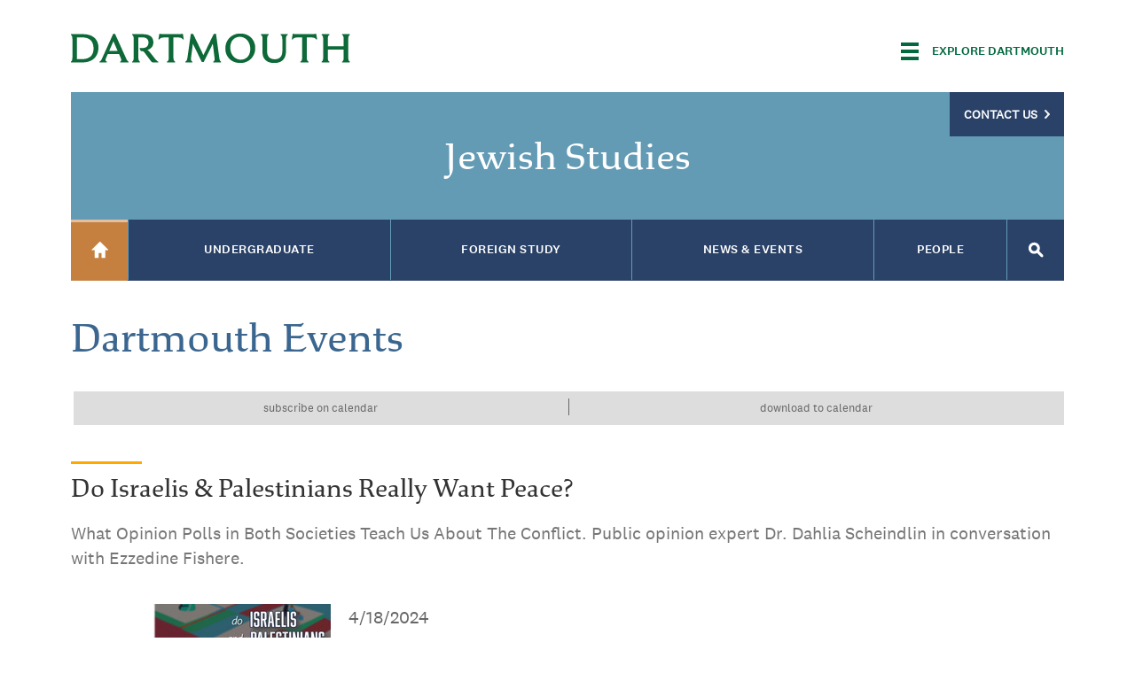

--- FILE ---
content_type: text/css
request_url: https://jewish.dartmouth.edu/sites/jewish.prod/files/css/css_56K8dI5Rii-QZhJ9MENOtJ9hAu-sLqD6cHQtFEP7jOQ.css
body_size: 86318
content:
html{font-family:sans-serif;-ms-text-size-adjust:100%;-webkit-text-size-adjust:100%;}body{margin:0;}article,aside,details,figcaption,figure,footer,header,hgroup,main,menu,nav,section,summary{display:block;}audio,canvas,progress,video{display:inline-block;vertical-align:baseline;}audio:not([controls]){display:none;height:0;}[hidden],template{display:none;}a{background-color:transparent;}a:active,a:hover{outline:0;}abbr[title]{border-bottom:1px dotted;}b,strong{font-weight:bold;}dfn{font-style:italic;}h1{font-size:2em;margin:0.67em 0;}mark{background:#ff0;color:#000;}small{font-size:80%;}sub,sup{font-size:75%;line-height:0;position:relative;vertical-align:baseline;}sup{top:-0.5em;}sub{bottom:-0.25em;}img{border:0;}svg:not(:root){overflow:hidden;}figure{margin:1em 40px;}hr{-moz-box-sizing:content-box;box-sizing:content-box;height:0;}pre{overflow:auto;}code,kbd,pre,samp{font-family:monospace,monospace;font-size:1em;}button,input,optgroup,select,textarea{color:inherit;font:inherit;margin:0;}button{overflow:visible;}button,select{text-transform:none;}button,html input[type="button"],input[type="reset"],input[type="submit"]{-webkit-appearance:button;cursor:pointer;}button[disabled],html input[disabled]{cursor:default;}button::-moz-focus-inner,input::-moz-focus-inner{border:0;padding:0;}input{line-height:normal;}input[type="checkbox"],input[type="radio"]{box-sizing:border-box;padding:0;}input[type="number"]::-webkit-inner-spin-button,input[type="number"]::-webkit-outer-spin-button{height:auto;}input[type="search"]{-webkit-appearance:textfield;-moz-box-sizing:content-box;-webkit-box-sizing:content-box;box-sizing:content-box;}input[type="search"]::-webkit-search-cancel-button,input[type="search"]::-webkit-search-decoration{-webkit-appearance:none;}fieldset{border:1px solid #c0c0c0;margin:0 2px;padding:0.35em 0.625em 0.75em;}legend{border:0;padding:0;}textarea{overflow:auto;}optgroup{font-weight:bold;}table{border-collapse:collapse;border-spacing:0;}td,th{padding:0;}
meta.foundation-version{font-family:"/5.1.0/";}meta.foundation-mq-small{font-family:"/only screen and (max-width: 40em)/";width:0em;}meta.foundation-mq-medium{font-family:"/only screen and (min-width:40.063em)/";width:40.063em;}meta.foundation-mq-large{font-family:"/only screen and (min-width:64.063em)/";width:64.063em;}meta.foundation-mq-xlarge{font-family:"/only screen and (min-width:90.063em)/";width:90.063em;}meta.foundation-mq-xxlarge{font-family:"/only screen and (min-width:120.063em)/";width:120.063em;}meta.foundation-data-attribute-namespace{font-family:false;}html,body{height:100%;}*,*:before,*:after{-moz-box-sizing:border-box;-webkit-box-sizing:border-box;box-sizing:border-box;}html,body{font-size:100%;}body{background:#fff;color:#222;padding:0;margin:0;font-family:National2Web,"Helvetica Neue","Helvetica",Helvetica,Arial,sans-serif;font-weight:normal;font-style:normal;line-height:1;position:relative;cursor:default;}a:hover{cursor:pointer;}img,object,embed{max-width:100%;height:auto;}object,embed{height:100%;}img{-ms-interpolation-mode:bicubic;}#map_canvas img,#map_canvas embed,#map_canvas object,.map_canvas img,.map_canvas embed,.map_canvas object{max-width:none !important;}.left{float:left !important;}.right{float:right !important;}.clearfix:after{content:"";display:table;clear:both;}.hide{display:none;}.antialiased{-webkit-font-smoothing:antialiased;-moz-osx-font-smoothing:grayscale;}img{display:inline-block;vertical-align:middle;}textarea{height:auto;min-height:50px;}select{width:100%;}article,aside,details,figcaption,figure,footer,header,hgroup,main,nav,section,summary{display:block;}audio,canvas,video{display:inline-block;}audio:not([controls]){display:none;height:0;}[hidden],template{display:none;}script{display:none !important;}html{font-family:sans-serif;-ms-text-size-adjust:100%;-webkit-text-size-adjust:100%;}body{margin:0;}a{background:transparent;}a:active,a:hover{outline:0;}h1{font-size:2em;margin:0.67em 0;}abbr[title]{border-bottom:1px dotted;}b,strong{font-family:National2WebBold;}dfn{font-style:italic;}hr{-moz-box-sizing:content-box;box-sizing:content-box;height:0;}mark{background:#ff0;color:#000;}code,kbd,pre,samp{font-family:monospace,serif;font-size:1em;}pre{white-space:pre-wrap;}q{quotes:"“" "”" "‘" "’";}small{font-size:80%;}sub,sup{font-size:75%;line-height:0;position:relative;vertical-align:baseline;}sup{top:-0.5em;}sub{bottom:-0.25em;}img{border:0;}svg:not(:root){overflow:hidden;}figure{margin:0;}fieldset{border:1px solid #c0c0c0;margin:0 2px;padding:0.35em 0.625em 0.75em;}legend{border:0;padding:0;}button,input,select,textarea{font-family:inherit;font-size:100%;margin:0;}button,input{line-height:normal;}button,select{text-transform:none;}button,html input[type=button],input[type=reset],input[type=submit]{-webkit-appearance:button;cursor:pointer;}button[disabled],html input[disabled]{cursor:default;}input[type=checkbox],input[type=radio]{box-sizing:border-box;padding:0;}input[type=search]{-webkit-appearance:textfield;-moz-box-sizing:content-box;-webkit-box-sizing:content-box;box-sizing:content-box;}input[type=search]::-webkit-search-cancel-button,input[type=search]::-webkit-search-decoration{-webkit-appearance:none;}button::-moz-focus-inner,input::-moz-focus-inner{border:0;padding:0;}textarea{overflow:auto;vertical-align:top;}table{border-collapse:collapse;border-spacing:0;}.fa{font-family:var(--fa-style-family,"Font Awesome 6 Pro");font-weight:var(--fa-style,900);}.fa-solid,.fa-regular,.fa-brands,.fas,.far,.fab,.fal,.fat,.fad,.fass,.fasr,.fasl,.fast,.fasds,.fa-light,.fa-thin,.fa-duotone,.fa-sharp,.fa-sharp-duotone,.fa-sharp-solid,.fa-classic,.fa{-moz-osx-font-smoothing:grayscale;-webkit-font-smoothing:antialiased;display:var(--fa-display,inline-block);font-style:normal;font-variant:normal;line-height:1;text-rendering:auto;}.fas,.far,.fal,.fat,.fa-solid,.fa-regular,.fa-light,.fa-thin,.fa-classic{font-family:"Font Awesome 6 Pro";}.fab,.fa-brands{font-family:"Font Awesome 6 Brands";}.fad,.fa-classic.fa-duotone,.fa-duotone{font-family:"Font Awesome 6 Duotone";}.fasds,.fa-sharp-duotone{font-family:"Font Awesome 6 Sharp Duotone";}.fasds,.fa-sharp-duotone{font-weight:900;}.fass,.fasr,.fasl,.fast,.fa-sharp{font-family:"Font Awesome 6 Sharp";}.fass,.fa-sharp{font-weight:900;}.fa-1x{font-size:1em;}.fa-2x{font-size:2em;}.fa-3x{font-size:3em;}.fa-4x{font-size:4em;}.fa-5x{font-size:5em;}.fa-6x{font-size:6em;}.fa-7x{font-size:7em;}.fa-8x{font-size:8em;}.fa-9x{font-size:9em;}.fa-10x{font-size:10em;}.fa-2xs{font-size:0.625em;line-height:0.1em;vertical-align:0.225em;}.fa-xs{font-size:0.75em;line-height:0.0833333337em;vertical-align:0.125em;}.fa-sm{font-size:0.875em;line-height:0.0714285718em;vertical-align:0.0535714295em;}.fa-lg{font-size:1.25em;line-height:0.05em;vertical-align:-0.075em;}.fa-xl{font-size:1.5em;line-height:0.0416666682em;vertical-align:-0.125em;}.fa-2xl{font-size:2em;line-height:0.03125em;vertical-align:-0.1875em;}.fa-fw{text-align:center;width:1.25em;}.fa-ul{list-style-type:none;margin-left:var(--fa-li-margin,2.5em);padding-left:0;}.fa-ul > li{position:relative;}.fa-li{left:calc(-1 * var(--fa-li-width,2em));position:absolute;text-align:center;width:var(--fa-li-width,2em);line-height:inherit;}.fa-border{border-color:var(--fa-border-color,#eee);border-radius:var(--fa-border-radius,0.1em);border-style:var(--fa-border-style,solid);border-width:var(--fa-border-width,0.08em);padding:var(--fa-border-padding,0.2em 0.25em 0.15em);}.fa-pull-left{float:left;margin-right:var(--fa-pull-margin,0.3em);}.fa-pull-right{float:right;margin-left:var(--fa-pull-margin,0.3em);}.fa-beat{animation-name:fa-beat;animation-delay:var(--fa-animation-delay,0s);animation-direction:var(--fa-animation-direction,normal);animation-duration:var(--fa-animation-duration,1s);animation-iteration-count:var(--fa-animation-iteration-count,infinite);animation-timing-function:var(--fa-animation-timing,ease-in-out);}.fa-bounce{animation-name:fa-bounce;animation-delay:var(--fa-animation-delay,0s);animation-direction:var(--fa-animation-direction,normal);animation-duration:var(--fa-animation-duration,1s);animation-iteration-count:var(--fa-animation-iteration-count,infinite);animation-timing-function:var(--fa-animation-timing,cubic-bezier(0.28,0.84,0.42,1));}.fa-fade{animation-name:fa-fade;animation-delay:var(--fa-animation-delay,0s);animation-direction:var(--fa-animation-direction,normal);animation-duration:var(--fa-animation-duration,1s);animation-iteration-count:var(--fa-animation-iteration-count,infinite);animation-timing-function:var(--fa-animation-timing,cubic-bezier(0.4,0,0.6,1));}.fa-beat-fade{animation-name:fa-beat-fade;animation-delay:var(--fa-animation-delay,0s);animation-direction:var(--fa-animation-direction,normal);animation-duration:var(--fa-animation-duration,1s);animation-iteration-count:var(--fa-animation-iteration-count,infinite);animation-timing-function:var(--fa-animation-timing,cubic-bezier(0.4,0,0.6,1));}.fa-flip{animation-name:fa-flip;animation-delay:var(--fa-animation-delay,0s);animation-direction:var(--fa-animation-direction,normal);animation-duration:var(--fa-animation-duration,1s);animation-iteration-count:var(--fa-animation-iteration-count,infinite);animation-timing-function:var(--fa-animation-timing,ease-in-out);}.fa-shake{animation-name:fa-shake;animation-delay:var(--fa-animation-delay,0s);animation-direction:var(--fa-animation-direction,normal);animation-duration:var(--fa-animation-duration,1s);animation-iteration-count:var(--fa-animation-iteration-count,infinite);animation-timing-function:var(--fa-animation-timing,linear);}.fa-spin{animation-name:fa-spin;animation-delay:var(--fa-animation-delay,0s);animation-direction:var(--fa-animation-direction,normal);animation-duration:var(--fa-animation-duration,2s);animation-iteration-count:var(--fa-animation-iteration-count,infinite);animation-timing-function:var(--fa-animation-timing,linear);}.fa-spin-reverse{--fa-animation-direction:reverse;}.fa-pulse,.fa-spin-pulse{animation-name:fa-spin;animation-direction:var(--fa-animation-direction,normal);animation-duration:var(--fa-animation-duration,1s);animation-iteration-count:var(--fa-animation-iteration-count,infinite);animation-timing-function:var(--fa-animation-timing,steps(8));}@media (prefers-reduced-motion:reduce){.fa-beat,.fa-bounce,.fa-fade,.fa-beat-fade,.fa-flip,.fa-pulse,.fa-shake,.fa-spin,.fa-spin-pulse{animation-delay:-1ms;animation-duration:1ms;animation-iteration-count:1;transition-delay:0s;transition-duration:0s;}}@keyframes fa-beat{0%,90%{transform:scale(1);}45%{transform:scale(var(--fa-beat-scale,1.25));}}@keyframes fa-bounce{0%{transform:scale(1,1) translateY(0);}10%{transform:scale(var(--fa-bounce-start-scale-x,1.1),var(--fa-bounce-start-scale-y,0.9)) translateY(0);}30%{transform:scale(var(--fa-bounce-jump-scale-x,0.9),var(--fa-bounce-jump-scale-y,1.1)) translateY(var(--fa-bounce-height,-0.5em));}50%{transform:scale(var(--fa-bounce-land-scale-x,1.05),var(--fa-bounce-land-scale-y,0.95)) translateY(0);}57%{transform:scale(1,1) translateY(var(--fa-bounce-rebound,-0.125em));}64%{transform:scale(1,1) translateY(0);}100%{transform:scale(1,1) translateY(0);}}@keyframes fa-fade{50%{opacity:var(--fa-fade-opacity,0.4);}}@keyframes fa-beat-fade{0%,100%{opacity:var(--fa-beat-fade-opacity,0.4);transform:scale(1);}50%{opacity:1;transform:scale(var(--fa-beat-fade-scale,1.125));}}@keyframes fa-flip{50%{transform:rotate3d(var(--fa-flip-x,0),var(--fa-flip-y,1),var(--fa-flip-z,0),var(--fa-flip-angle,-180deg));}}@keyframes fa-shake{0%{transform:rotate(-15deg);}4%{transform:rotate(15deg);}8%,24%{transform:rotate(-18deg);}12%,28%{transform:rotate(18deg);}16%{transform:rotate(-22deg);}20%{transform:rotate(22deg);}32%{transform:rotate(-12deg);}36%{transform:rotate(12deg);}40%,100%{transform:rotate(0deg);}}@keyframes fa-spin{0%{transform:rotate(0deg);}100%{transform:rotate(360deg);}}.fa-rotate-90{transform:rotate(90deg);}.fa-rotate-180{transform:rotate(180deg);}.fa-rotate-270{transform:rotate(270deg);}.fa-flip-horizontal{transform:scale(-1,1);}.fa-flip-vertical{transform:scale(1,-1);}.fa-flip-both,.fa-flip-horizontal.fa-flip-vertical{transform:scale(-1,-1);}.fa-rotate-by{transform:rotate(var(--fa-rotate-angle,0));}.fa-stack{display:inline-block;height:2em;line-height:2em;position:relative;vertical-align:middle;width:2.5em;}.fa-stack-1x,.fa-stack-2x{left:0;position:absolute;text-align:center;width:100%;z-index:var(--fa-stack-z-index,auto);}.fa-stack-1x{line-height:inherit;}.fa-stack-2x{font-size:2em;}.fa-inverse{color:var(--fa-inverse,#fff);}.fa-0::before{content:"\30 ";}.fa-1::before{content:"\31 ";}.fa-2::before{content:"\32 ";}.fa-3::before{content:"\33 ";}.fa-4::before{content:"\34 ";}.fa-5::before{content:"\35 ";}.fa-6::before{content:"\36 ";}.fa-7::before{content:"\37 ";}.fa-8::before{content:"\38 ";}.fa-9::before{content:"\39 ";}.fa-fill-drip::before{content:"\f576";}.fa-arrows-to-circle::before{content:"\e4bd";}.fa-circle-chevron-right::before{content:"\f138";}.fa-chevron-circle-right::before{content:"\f138";}.fa-wagon-covered::before{content:"\f8ee";}.fa-line-height::before{content:"\f871";}.fa-bagel::before{content:"\e3d7";}.fa-transporter-7::before{content:"\e2a8";}.fa-at::before{content:"\@";}.fa-rectangles-mixed::before{content:"\e323";}.fa-phone-arrow-up-right::before{content:"\e224";}.fa-phone-arrow-up::before{content:"\e224";}.fa-phone-outgoing::before{content:"\e224";}.fa-trash-can::before{content:"\f2ed";}.fa-trash-alt::before{content:"\f2ed";}.fa-circle-l::before{content:"\e114";}.fa-head-side-goggles::before{content:"\f6ea";}.fa-head-vr::before{content:"\f6ea";}.fa-text-height::before{content:"\f034";}.fa-user-xmark::before{content:"\f235";}.fa-user-times::before{content:"\f235";}.fa-face-hand-yawn::before{content:"\e379";}.fa-gauge-simple-min::before{content:"\f62d";}.fa-tachometer-slowest::before{content:"\f62d";}.fa-stethoscope::before{content:"\f0f1";}.fa-coffin::before{content:"\f6c6";}.fa-message::before{content:"\f27a";}.fa-comment-alt::before{content:"\f27a";}.fa-salad::before{content:"\f81e";}.fa-bowl-salad::before{content:"\f81e";}.fa-info::before{content:"\f129";}.fa-robot-astromech::before{content:"\e2d2";}.fa-ring-diamond::before{content:"\e5ab";}.fa-fondue-pot::before{content:"\e40d";}.fa-theta::before{content:"\f69e";}.fa-face-hand-peeking::before{content:"\e481";}.fa-square-user::before{content:"\e283";}.fa-down-left-and-up-right-to-center::before{content:"\f422";}.fa-compress-alt::before{content:"\f422";}.fa-explosion::before{content:"\e4e9";}.fa-file-lines::before{content:"\f15c";}.fa-file-alt::before{content:"\f15c";}.fa-file-text::before{content:"\f15c";}.fa-wave-square::before{content:"\f83e";}.fa-ring::before{content:"\f70b";}.fa-building-un::before{content:"\e4d9";}.fa-dice-three::before{content:"\f527";}.fa-tire-pressure-warning::before{content:"\f633";}.fa-wifi-fair::before{content:"\f6ab";}.fa-wifi-2::before{content:"\f6ab";}.fa-calendar-days::before{content:"\f073";}.fa-calendar-alt::before{content:"\f073";}.fa-mp3-player::before{content:"\f8ce";}.fa-anchor-circle-check::before{content:"\e4aa";}.fa-tally-4::before{content:"\e297";}.fa-rectangle-history::before{content:"\e4a2";}.fa-building-circle-arrow-right::before{content:"\e4d1";}.fa-volleyball::before{content:"\f45f";}.fa-volleyball-ball::before{content:"\f45f";}.fa-sun-haze::before{content:"\f765";}.fa-text-size::before{content:"\f894";}.fa-ufo::before{content:"\e047";}.fa-fork::before{content:"\f2e3";}.fa-utensil-fork::before{content:"\f2e3";}.fa-arrows-up-to-line::before{content:"\e4c2";}.fa-mobile-signal::before{content:"\e1ef";}.fa-barcode-scan::before{content:"\f465";}.fa-sort-down::before{content:"\f0dd";}.fa-sort-desc::before{content:"\f0dd";}.fa-folder-arrow-down::before{content:"\e053";}.fa-folder-download::before{content:"\e053";}.fa-circle-minus::before{content:"\f056";}.fa-minus-circle::before{content:"\f056";}.fa-face-icicles::before{content:"\e37c";}.fa-shovel::before{content:"\f713";}.fa-door-open::before{content:"\f52b";}.fa-films::before{content:"\e17a";}.fa-right-from-bracket::before{content:"\f2f5";}.fa-sign-out-alt::before{content:"\f2f5";}.fa-face-glasses::before{content:"\e377";}.fa-nfc::before{content:"\e1f7";}.fa-atom::before{content:"\f5d2";}.fa-soap::before{content:"\e06e";}.fa-icons::before{content:"\f86d";}.fa-heart-music-camera-bolt::before{content:"\f86d";}.fa-microphone-lines-slash::before{content:"\f539";}.fa-microphone-alt-slash::before{content:"\f539";}.fa-closed-captioning-slash::before{content:"\e135";}.fa-calculator-simple::before{content:"\f64c";}.fa-calculator-alt::before{content:"\f64c";}.fa-bridge-circle-check::before{content:"\e4c9";}.fa-sliders-up::before{content:"\f3f1";}.fa-sliders-v::before{content:"\f3f1";}.fa-location-minus::before{content:"\f609";}.fa-map-marker-minus::before{content:"\f609";}.fa-pump-medical::before{content:"\e06a";}.fa-fingerprint::before{content:"\f577";}.fa-ski-boot::before{content:"\e3cc";}.fa-standard-definition::before{content:"\e28a";}.fa-rectangle-sd::before{content:"\e28a";}.fa-h1::before{content:"\f313";}.fa-hand-point-right::before{content:"\f0a4";}.fa-magnifying-glass-location::before{content:"\f689";}.fa-search-location::before{content:"\f689";}.fa-message-bot::before{content:"\e3b8";}.fa-forward-step::before{content:"\f051";}.fa-step-forward::before{content:"\f051";}.fa-face-smile-beam::before{content:"\f5b8";}.fa-smile-beam::before{content:"\f5b8";}.fa-light-ceiling::before{content:"\e016";}.fa-message-exclamation::before{content:"\f4a5";}.fa-comment-alt-exclamation::before{content:"\f4a5";}.fa-bowl-scoop::before{content:"\e3de";}.fa-bowl-shaved-ice::before{content:"\e3de";}.fa-square-x::before{content:"\e286";}.fa-building-memo::before{content:"\e61e";}.fa-utility-pole-double::before{content:"\e2c4";}.fa-flag-checkered::before{content:"\f11e";}.fa-chevrons-up::before{content:"\f325";}.fa-chevron-double-up::before{content:"\f325";}.fa-football::before{content:"\f44e";}.fa-football-ball::before{content:"\f44e";}.fa-user-vneck::before{content:"\e461";}.fa-school-circle-exclamation::before{content:"\e56c";}.fa-crop::before{content:"\f125";}.fa-angles-down::before{content:"\f103";}.fa-angle-double-down::before{content:"\f103";}.fa-users-rectangle::before{content:"\e594";}.fa-people-roof::before{content:"\e537";}.fa-square-arrow-right::before{content:"\f33b";}.fa-arrow-square-right::before{content:"\f33b";}.fa-location-plus::before{content:"\f60a";}.fa-map-marker-plus::before{content:"\f60a";}.fa-lightbulb-exclamation-on::before{content:"\e1ca";}.fa-people-line::before{content:"\e534";}.fa-beer-mug-empty::before{content:"\f0fc";}.fa-beer::before{content:"\f0fc";}.fa-crate-empty::before{content:"\e151";}.fa-diagram-predecessor::before{content:"\e477";}.fa-transporter::before{content:"\e042";}.fa-calendar-circle-user::before{content:"\e471";}.fa-arrow-up-long::before{content:"\f176";}.fa-long-arrow-up::before{content:"\f176";}.fa-person-carry-box::before{content:"\f4cf";}.fa-person-carry::before{content:"\f4cf";}.fa-fire-flame-simple::before{content:"\f46a";}.fa-burn::before{content:"\f46a";}.fa-person::before{content:"\f183";}.fa-male::before{content:"\f183";}.fa-laptop::before{content:"\f109";}.fa-file-csv::before{content:"\f6dd";}.fa-menorah::before{content:"\f676";}.fa-union::before{content:"\f6a2";}.fa-chevrons-left::before{content:"\f323";}.fa-chevron-double-left::before{content:"\f323";}.fa-circle-heart::before{content:"\f4c7";}.fa-heart-circle::before{content:"\f4c7";}.fa-truck-plane::before{content:"\e58f";}.fa-record-vinyl::before{content:"\f8d9";}.fa-bring-forward::before{content:"\f856";}.fa-square-p::before{content:"\e279";}.fa-face-grin-stars::before{content:"\f587";}.fa-grin-stars::before{content:"\f587";}.fa-sigma::before{content:"\f68b";}.fa-camera-movie::before{content:"\f8a9";}.fa-bong::before{content:"\f55c";}.fa-clarinet::before{content:"\f8ad";}.fa-truck-flatbed::before{content:"\e2b6";}.fa-spaghetti-monster-flying::before{content:"\f67b";}.fa-pastafarianism::before{content:"\f67b";}.fa-arrow-down-up-across-line::before{content:"\e4af";}.fa-arrows-rotate-reverse::before{content:"\e630";}.fa-leaf-heart::before{content:"\f4cb";}.fa-house-building::before{content:"\e1b1";}.fa-cheese-swiss::before{content:"\f7f0";}.fa-spoon::before{content:"\f2e5";}.fa-utensil-spoon::before{content:"\f2e5";}.fa-jar-wheat::before{content:"\e517";}.fa-envelopes-bulk::before{content:"\f674";}.fa-mail-bulk::before{content:"\f674";}.fa-file-circle-exclamation::before{content:"\e4eb";}.fa-bow-arrow::before{content:"\f6b9";}.fa-cart-xmark::before{content:"\e0dd";}.fa-hexagon-xmark::before{content:"\f2ee";}.fa-times-hexagon::before{content:"\f2ee";}.fa-xmark-hexagon::before{content:"\f2ee";}.fa-circle-h::before{content:"\f47e";}.fa-hospital-symbol::before{content:"\f47e";}.fa-merge::before{content:"\e526";}.fa-pager::before{content:"\f815";}.fa-cart-minus::before{content:"\e0db";}.fa-address-book::before{content:"\f2b9";}.fa-contact-book::before{content:"\f2b9";}.fa-pan-frying::before{content:"\e42c";}.fa-grid::before{content:"\e195";}.fa-grid-3::before{content:"\e195";}.fa-football-helmet::before{content:"\f44f";}.fa-hand-love::before{content:"\e1a5";}.fa-trees::before{content:"\f724";}.fa-strikethrough::before{content:"\f0cc";}.fa-page::before{content:"\e428";}.fa-k::before{content:"K";}.fa-diagram-previous::before{content:"\e478";}.fa-gauge-min::before{content:"\f628";}.fa-tachometer-alt-slowest::before{content:"\f628";}.fa-folder-grid::before{content:"\e188";}.fa-eggplant::before{content:"\e16c";}.fa-excavator::before{content:"\e656";}.fa-ram::before{content:"\f70a";}.fa-landmark-flag::before{content:"\e51c";}.fa-lips::before{content:"\f600";}.fa-pencil::before{content:"\f303";}.fa-pencil-alt::before{content:"\f303";}.fa-backward::before{content:"\f04a";}.fa-caret-right::before{content:"\f0da";}.fa-comments::before{content:"\f086";}.fa-paste::before{content:"\f0ea";}.fa-file-clipboard::before{content:"\f0ea";}.fa-desktop-arrow-down::before{content:"\e155";}.fa-code-pull-request::before{content:"\e13c";}.fa-pumpkin::before{content:"\f707";}.fa-clipboard-list::before{content:"\f46d";}.fa-pen-field::before{content:"\e211";}.fa-blueberries::before{content:"\e2e8";}.fa-truck-ramp-box::before{content:"\f4de";}.fa-truck-loading::before{content:"\f4de";}.fa-note::before{content:"\e1ff";}.fa-arrow-down-to-square::before{content:"\e096";}.fa-user-check::before{content:"\f4fc";}.fa-cloud-xmark::before{content:"\e35f";}.fa-vial-virus::before{content:"\e597";}.fa-book-blank::before{content:"\f5d9";}.fa-book-alt::before{content:"\f5d9";}.fa-golf-flag-hole::before{content:"\e3ac";}.fa-message-arrow-down::before{content:"\e1db";}.fa-comment-alt-arrow-down::before{content:"\e1db";}.fa-face-unamused::before{content:"\e39f";}.fa-sheet-plastic::before{content:"\e571";}.fa-circle-9::before{content:"\e0f6";}.fa-blog::before{content:"\f781";}.fa-user-ninja::before{content:"\f504";}.fa-pencil-slash::before{content:"\e215";}.fa-bowling-pins::before{content:"\f437";}.fa-person-arrow-up-from-line::before{content:"\e539";}.fa-down-right::before{content:"\e16b";}.fa-scroll-torah::before{content:"\f6a0";}.fa-torah::before{content:"\f6a0";}.fa-webhook::before{content:"\e5d5";}.fa-blinds-open::before{content:"\f8fc";}.fa-fence::before{content:"\e303";}.fa-up::before{content:"\f357";}.fa-arrow-alt-up::before{content:"\f357";}.fa-broom-ball::before{content:"\f458";}.fa-quidditch::before{content:"\f458";}.fa-quidditch-broom-ball::before{content:"\f458";}.fa-drumstick::before{content:"\f6d6";}.fa-square-v::before{content:"\e284";}.fa-face-awesome::before{content:"\e409";}.fa-gave-dandy::before{content:"\e409";}.fa-dial-off::before{content:"\e162";}.fa-toggle-off::before{content:"\f204";}.fa-face-smile-horns::before{content:"\e391";}.fa-box-archive::before{content:"\f187";}.fa-archive::before{content:"\f187";}.fa-grapes::before{content:"\e306";}.fa-person-drowning::before{content:"\e545";}.fa-dial-max::before{content:"\e15e";}.fa-circle-m::before{content:"\e115";}.fa-calendar-image::before{content:"\e0d4";}.fa-circle-caret-down::before{content:"\f32d";}.fa-caret-circle-down::before{content:"\f32d";}.fa-arrow-down-9-1::before{content:"\f886";}.fa-sort-numeric-desc::before{content:"\f886";}.fa-sort-numeric-down-alt::before{content:"\f886";}.fa-face-grin-tongue-squint::before{content:"\f58a";}.fa-grin-tongue-squint::before{content:"\f58a";}.fa-shish-kebab::before{content:"\f821";}.fa-spray-can::before{content:"\f5bd";}.fa-alarm-snooze::before{content:"\f845";}.fa-scarecrow::before{content:"\f70d";}.fa-truck-monster::before{content:"\f63b";}.fa-gift-card::before{content:"\f663";}.fa-w::before{content:"W";}.fa-code-pull-request-draft::before{content:"\e3fa";}.fa-square-b::before{content:"\e264";}.fa-elephant::before{content:"\f6da";}.fa-earth-africa::before{content:"\f57c";}.fa-globe-africa::before{content:"\f57c";}.fa-rainbow::before{content:"\f75b";}.fa-circle-notch::before{content:"\f1ce";}.fa-tablet-screen-button::before{content:"\f3fa";}.fa-tablet-alt::before{content:"\f3fa";}.fa-paw::before{content:"\f1b0";}.fa-message-question::before{content:"\e1e3";}.fa-cloud::before{content:"\f0c2";}.fa-trowel-bricks::before{content:"\e58a";}.fa-square-3::before{content:"\e258";}.fa-face-flushed::before{content:"\f579";}.fa-flushed::before{content:"\f579";}.fa-hospital-user::before{content:"\f80d";}.fa-microwave::before{content:"\e01b";}.fa-chf-sign::before{content:"\e602";}.fa-tent-arrow-left-right::before{content:"\e57f";}.fa-cart-circle-arrow-up::before{content:"\e3f0";}.fa-trash-clock::before{content:"\e2b0";}.fa-reflect-both::before{content:"\e66f";}.fa-gavel::before{content:"\f0e3";}.fa-legal::before{content:"\f0e3";}.fa-sprinkler-ceiling::before{content:"\e44c";}.fa-browsers::before{content:"\e0cb";}.fa-trillium::before{content:"\e588";}.fa-table-cells-unlock::before{content:"\e692";}.fa-music-slash::before{content:"\f8d1";}.fa-truck-ramp::before{content:"\f4e0";}.fa-binoculars::before{content:"\f1e5";}.fa-microphone-slash::before{content:"\f131";}.fa-box-tissue::before{content:"\e05b";}.fa-circle-c::before{content:"\e101";}.fa-star-christmas::before{content:"\f7d4";}.fa-chart-bullet::before{content:"\e0e1";}.fa-motorcycle::before{content:"\f21c";}.fa-tree-christmas::before{content:"\f7db";}.fa-tire-flat::before{content:"\f632";}.fa-sunglasses::before{content:"\f892";}.fa-badge::before{content:"\f335";}.fa-message-pen::before{content:"\f4a4";}.fa-comment-alt-edit::before{content:"\f4a4";}.fa-message-edit::before{content:"\f4a4";}.fa-bell-concierge::before{content:"\f562";}.fa-concierge-bell::before{content:"\f562";}.fa-pen-ruler::before{content:"\f5ae";}.fa-pencil-ruler::before{content:"\f5ae";}.fa-file-mp3::before{content:"\e648";}.fa-arrow-progress::before{content:"\e5df";}.fa-chess-rook-piece::before{content:"\f448";}.fa-chess-rook-alt::before{content:"\f448";}.fa-square-root::before{content:"\f697";}.fa-album-collection-circle-plus::before{content:"\e48e";}.fa-people-arrows::before{content:"\e068";}.fa-people-arrows-left-right::before{content:"\e068";}.fa-sign-post::before{content:"\e624";}.fa-face-angry-horns::before{content:"\e368";}.fa-mars-and-venus-burst::before{content:"\e523";}.fa-tombstone::before{content:"\f720";}.fa-square-caret-right::before{content:"\f152";}.fa-caret-square-right::before{content:"\f152";}.fa-scissors::before{content:"\f0c4";}.fa-cut::before{content:"\f0c4";}.fa-list-music::before{content:"\f8c9";}.fa-sun-plant-wilt::before{content:"\e57a";}.fa-toilets-portable::before{content:"\e584";}.fa-hockey-puck::before{content:"\f453";}.fa-mustache::before{content:"\e5bc";}.fa-hyphen::before{content:"\-";}.fa-table::before{content:"\f0ce";}.fa-user-chef::before{content:"\e3d2";}.fa-message-image::before{content:"\e1e0";}.fa-comment-alt-image::before{content:"\e1e0";}.fa-users-medical::before{content:"\f830";}.fa-sensor-triangle-exclamation::before{content:"\e029";}.fa-sensor-alert::before{content:"\e029";}.fa-magnifying-glass-arrow-right::before{content:"\e521";}.fa-tachograph-digital::before{content:"\f566";}.fa-digital-tachograph::before{content:"\f566";}.fa-face-mask::before{content:"\e37f";}.fa-pickleball::before{content:"\e435";}.fa-star-sharp-half::before{content:"\e28c";}.fa-users-slash::before{content:"\e073";}.fa-clover::before{content:"\e139";}.fa-meat::before{content:"\f814";}.fa-reply::before{content:"\f3e5";}.fa-mail-reply::before{content:"\f3e5";}.fa-star-and-crescent::before{content:"\f699";}.fa-empty-set::before{content:"\f656";}.fa-house-fire::before{content:"\e50c";}.fa-square-minus::before{content:"\f146";}.fa-minus-square::before{content:"\f146";}.fa-helicopter::before{content:"\f533";}.fa-bird::before{content:"\e469";}.fa-compass::before{content:"\f14e";}.fa-square-caret-down::before{content:"\f150";}.fa-caret-square-down::before{content:"\f150";}.fa-heart-half-stroke::before{content:"\e1ac";}.fa-heart-half-alt::before{content:"\e1ac";}.fa-file-circle-question::before{content:"\e4ef";}.fa-truck-utensils::before{content:"\e628";}.fa-laptop-code::before{content:"\f5fc";}.fa-joystick::before{content:"\f8c5";}.fa-grill-fire::before{content:"\e5a4";}.fa-rectangle-vertical-history::before{content:"\e237";}.fa-swatchbook::before{content:"\f5c3";}.fa-prescription-bottle::before{content:"\f485";}.fa-bars::before{content:"\f0c9";}.fa-navicon::before{content:"\f0c9";}.fa-keyboard-left::before{content:"\e1c3";}.fa-people-group::before{content:"\e533";}.fa-hourglass-end::before{content:"\f253";}.fa-hourglass-3::before{content:"\f253";}.fa-heart-crack::before{content:"\f7a9";}.fa-heart-broken::before{content:"\f7a9";}.fa-face-beam-hand-over-mouth::before{content:"\e47c";}.fa-droplet-percent::before{content:"\f750";}.fa-humidity::before{content:"\f750";}.fa-square-up-right::before{content:"\f360";}.fa-external-link-square-alt::before{content:"\f360";}.fa-face-kiss-beam::before{content:"\f597";}.fa-kiss-beam::before{content:"\f597";}.fa-corn::before{content:"\f6c7";}.fa-roller-coaster::before{content:"\e324";}.fa-photo-film-music::before{content:"\e228";}.fa-radar::before{content:"\e024";}.fa-sickle::before{content:"\f822";}.fa-film::before{content:"\f008";}.fa-coconut::before{content:"\e2f6";}.fa-ruler-horizontal::before{content:"\f547";}.fa-shield-cross::before{content:"\f712";}.fa-cassette-tape::before{content:"\f8ab";}.fa-square-terminal::before{content:"\e32a";}.fa-people-robbery::before{content:"\e536";}.fa-lightbulb::before{content:"\f0eb";}.fa-caret-left::before{content:"\f0d9";}.fa-comment-middle::before{content:"\e149";}.fa-trash-can-list::before{content:"\e2ab";}.fa-block::before{content:"\e46a";}.fa-circle-exclamation::before{content:"\f06a";}.fa-exclamation-circle::before{content:"\f06a";}.fa-school-circle-xmark::before{content:"\e56d";}.fa-arrow-right-from-bracket::before{content:"\f08b";}.fa-sign-out::before{content:"\f08b";}.fa-face-frown-slight::before{content:"\e376";}.fa-circle-chevron-down::before{content:"\f13a";}.fa-chevron-circle-down::before{content:"\f13a";}.fa-sidebar-flip::before{content:"\e24f";}.fa-unlock-keyhole::before{content:"\f13e";}.fa-unlock-alt::before{content:"\f13e";}.fa-temperature-list::before{content:"\e299";}.fa-cloud-showers-heavy::before{content:"\f740";}.fa-headphones-simple::before{content:"\f58f";}.fa-headphones-alt::before{content:"\f58f";}.fa-sitemap::before{content:"\f0e8";}.fa-pipe-section::before{content:"\e438";}.fa-space-station-moon-construction::before{content:"\e034";}.fa-space-station-moon-alt::before{content:"\e034";}.fa-circle-dollar-to-slot::before{content:"\f4b9";}.fa-donate::before{content:"\f4b9";}.fa-memory::before{content:"\f538";}.fa-face-sleeping::before{content:"\e38d";}.fa-road-spikes::before{content:"\e568";}.fa-fire-burner::before{content:"\e4f1";}.fa-squirrel::before{content:"\f71a";}.fa-arrow-up-to-line::before{content:"\f341";}.fa-arrow-to-top::before{content:"\f341";}.fa-flag::before{content:"\f024";}.fa-face-cowboy-hat::before{content:"\e36e";}.fa-hanukiah::before{content:"\f6e6";}.fa-chart-scatter-3d::before{content:"\e0e8";}.fa-display-chart-up::before{content:"\e5e3";}.fa-square-code::before{content:"\e267";}.fa-feather::before{content:"\f52d";}.fa-volume-low::before{content:"\f027";}.fa-volume-down::before{content:"\f027";}.fa-xmark-to-slot::before{content:"\f771";}.fa-times-to-slot::before{content:"\f771";}.fa-vote-nay::before{content:"\f771";}.fa-box-taped::before{content:"\f49a";}.fa-box-alt::before{content:"\f49a";}.fa-comment-slash::before{content:"\f4b3";}.fa-swords::before{content:"\f71d";}.fa-cloud-sun-rain::before{content:"\f743";}.fa-album::before{content:"\f89f";}.fa-circle-n::before{content:"\e118";}.fa-compress::before{content:"\f066";}.fa-wheat-awn::before{content:"\e2cd";}.fa-wheat-alt::before{content:"\e2cd";}.fa-ankh::before{content:"\f644";}.fa-hands-holding-child::before{content:"\e4fa";}.fa-asterisk::before{content:"\*";}.fa-key-skeleton-left-right::before{content:"\e3b4";}.fa-comment-lines::before{content:"\f4b0";}.fa-luchador-mask::before{content:"\f455";}.fa-luchador::before{content:"\f455";}.fa-mask-luchador::before{content:"\f455";}.fa-square-check::before{content:"\f14a";}.fa-check-square::before{content:"\f14a";}.fa-shredder::before{content:"\f68a";}.fa-book-open-cover::before{content:"\e0c0";}.fa-book-open-alt::before{content:"\e0c0";}.fa-sandwich::before{content:"\f81f";}.fa-peseta-sign::before{content:"\e221";}.fa-square-parking-slash::before{content:"\f617";}.fa-parking-slash::before{content:"\f617";}.fa-train-tunnel::before{content:"\e454";}.fa-heading::before{content:"\f1dc";}.fa-header::before{content:"\f1dc";}.fa-ghost::before{content:"\f6e2";}.fa-face-anguished::before{content:"\e369";}.fa-hockey-sticks::before{content:"\f454";}.fa-abacus::before{content:"\f640";}.fa-film-simple::before{content:"\f3a0";}.fa-film-alt::before{content:"\f3a0";}.fa-list::before{content:"\f03a";}.fa-list-squares::before{content:"\f03a";}.fa-tree-palm::before{content:"\f82b";}.fa-square-phone-flip::before{content:"\f87b";}.fa-phone-square-alt::before{content:"\f87b";}.fa-user-beard-bolt::before{content:"\e689";}.fa-cart-plus::before{content:"\f217";}.fa-gamepad::before{content:"\f11b";}.fa-border-center-v::before{content:"\f89d";}.fa-circle-dot::before{content:"\f192";}.fa-dot-circle::before{content:"\f192";}.fa-clipboard-medical::before{content:"\e133";}.fa-face-dizzy::before{content:"\f567";}.fa-dizzy::before{content:"\f567";}.fa-egg::before{content:"\f7fb";}.fa-up-to-line::before{content:"\f34d";}.fa-arrow-alt-to-top::before{content:"\f34d";}.fa-house-medical-circle-xmark::before{content:"\e513";}.fa-watch-fitness::before{content:"\f63e";}.fa-clock-nine-thirty::before{content:"\e34d";}.fa-campground::before{content:"\f6bb";}.fa-folder-plus::before{content:"\f65e";}.fa-jug::before{content:"\f8c6";}.fa-futbol::before{content:"\f1e3";}.fa-futbol-ball::before{content:"\f1e3";}.fa-soccer-ball::before{content:"\f1e3";}.fa-snow-blowing::before{content:"\f761";}.fa-paintbrush::before{content:"\f1fc";}.fa-paint-brush::before{content:"\f1fc";}.fa-lock::before{content:"\f023";}.fa-arrow-down-from-line::before{content:"\f345";}.fa-arrow-from-top::before{content:"\f345";}.fa-gas-pump::before{content:"\f52f";}.fa-signal-bars-slash::before{content:"\f694";}.fa-signal-alt-slash::before{content:"\f694";}.fa-monkey::before{content:"\f6fb";}.fa-rectangle-pro::before{content:"\e235";}.fa-pro::before{content:"\e235";}.fa-house-night::before{content:"\e010";}.fa-hot-tub-person::before{content:"\f593";}.fa-hot-tub::before{content:"\f593";}.fa-globe-pointer::before{content:"\e60e";}.fa-blanket::before{content:"\f498";}.fa-map-location::before{content:"\f59f";}.fa-map-marked::before{content:"\f59f";}.fa-house-flood-water::before{content:"\e50e";}.fa-comments-question-check::before{content:"\e14f";}.fa-tree::before{content:"\f1bb";}.fa-arrows-cross::before{content:"\e0a2";}.fa-backpack::before{content:"\f5d4";}.fa-square-small::before{content:"\e27e";}.fa-folder-arrow-up::before{content:"\e054";}.fa-folder-upload::before{content:"\e054";}.fa-bridge-lock::before{content:"\e4cc";}.fa-crosshairs-simple::before{content:"\e59f";}.fa-sack-dollar::before{content:"\f81d";}.fa-pen-to-square::before{content:"\f044";}.fa-edit::before{content:"\f044";}.fa-square-sliders::before{content:"\f3f0";}.fa-sliders-h-square::before{content:"\f3f0";}.fa-car-side::before{content:"\f5e4";}.fa-message-middle-top::before{content:"\e1e2";}.fa-comment-middle-top-alt::before{content:"\e1e2";}.fa-lightbulb-on::before{content:"\f672";}.fa-knife::before{content:"\f2e4";}.fa-utensil-knife::before{content:"\f2e4";}.fa-share-nodes::before{content:"\f1e0";}.fa-share-alt::before{content:"\f1e0";}.fa-display-chart-up-circle-dollar::before{content:"\e5e6";}.fa-wave-sine::before{content:"\f899";}.fa-heart-circle-minus::before{content:"\e4ff";}.fa-circle-w::before{content:"\e12c";}.fa-circle-calendar::before{content:"\e102";}.fa-calendar-circle::before{content:"\e102";}.fa-hourglass-half::before{content:"\f252";}.fa-hourglass-2::before{content:"\f252";}.fa-microscope::before{content:"\f610";}.fa-sunset::before{content:"\f767";}.fa-sink::before{content:"\e06d";}.fa-calendar-exclamation::before{content:"\f334";}.fa-truck-container-empty::before{content:"\e2b5";}.fa-hand-heart::before{content:"\f4bc";}.fa-bag-shopping::before{content:"\f290";}.fa-shopping-bag::before{content:"\f290";}.fa-arrow-down-z-a::before{content:"\f881";}.fa-sort-alpha-desc::before{content:"\f881";}.fa-sort-alpha-down-alt::before{content:"\f881";}.fa-mitten::before{content:"\f7b5";}.fa-reply-clock::before{content:"\e239";}.fa-reply-time::before{content:"\e239";}.fa-person-rays::before{content:"\e54d";}.fa-right::before{content:"\f356";}.fa-arrow-alt-right::before{content:"\f356";}.fa-circle-f::before{content:"\e10e";}.fa-users::before{content:"\f0c0";}.fa-face-pleading::before{content:"\e386";}.fa-eye-slash::before{content:"\f070";}.fa-flask-vial::before{content:"\e4f3";}.fa-police-box::before{content:"\e021";}.fa-cucumber::before{content:"\e401";}.fa-head-side-brain::before{content:"\f808";}.fa-hand::before{content:"\f256";}.fa-hand-paper::before{content:"\f256";}.fa-person-biking-mountain::before{content:"\f84b";}.fa-biking-mountain::before{content:"\f84b";}.fa-utensils-slash::before{content:"\e464";}.fa-print-magnifying-glass::before{content:"\f81a";}.fa-print-search::before{content:"\f81a";}.fa-turn-right::before{content:"\e639";}.fa-folder-bookmark::before{content:"\e186";}.fa-arrow-turn-left-down::before{content:"\e633";}.fa-om::before{content:"\f679";}.fa-pi::before{content:"\f67e";}.fa-flask-round-potion::before{content:"\f6e1";}.fa-flask-potion::before{content:"\f6e1";}.fa-face-shush::before{content:"\e38c";}.fa-worm::before{content:"\e599";}.fa-house-circle-xmark::before{content:"\e50b";}.fa-plug::before{content:"\f1e6";}.fa-calendar-circle-exclamation::before{content:"\e46e";}.fa-square-i::before{content:"\e272";}.fa-chevron-up::before{content:"\f077";}.fa-face-saluting::before{content:"\e484";}.fa-gauge-simple-low::before{content:"\f62c";}.fa-tachometer-slow::before{content:"\f62c";}.fa-face-persevering::before{content:"\e385";}.fa-circle-camera::before{content:"\e103";}.fa-camera-circle::before{content:"\e103";}.fa-hand-spock::before{content:"\f259";}.fa-spider-web::before{content:"\f719";}.fa-circle-microphone::before{content:"\e116";}.fa-microphone-circle::before{content:"\e116";}.fa-book-arrow-up::before{content:"\e0ba";}.fa-popsicle::before{content:"\e43e";}.fa-command::before{content:"\e142";}.fa-blinds::before{content:"\f8fb";}.fa-stopwatch::before{content:"\f2f2";}.fa-saxophone::before{content:"\f8dc";}.fa-square-2::before{content:"\e257";}.fa-field-hockey-stick-ball::before{content:"\f44c";}.fa-field-hockey::before{content:"\f44c";}.fa-arrow-up-square-triangle::before{content:"\f88b";}.fa-sort-shapes-up-alt::before{content:"\f88b";}.fa-face-scream::before{content:"\e38b";}.fa-square-m::before{content:"\e276";}.fa-camera-web::before{content:"\f832";}.fa-webcam::before{content:"\f832";}.fa-comment-arrow-down::before{content:"\e143";}.fa-lightbulb-cfl::before{content:"\e5a6";}.fa-window-frame-open::before{content:"\e050";}.fa-face-kiss::before{content:"\f596";}.fa-kiss::before{content:"\f596";}.fa-bridge-circle-xmark::before{content:"\e4cb";}.fa-period::before{content:"\.";}.fa-face-grin-tongue::before{content:"\f589";}.fa-grin-tongue::before{content:"\f589";}.fa-up-to-dotted-line::before{content:"\e457";}.fa-thought-bubble::before{content:"\e32e";}.fa-skeleton-ribs::before{content:"\e5cb";}.fa-raygun::before{content:"\e025";}.fa-flute::before{content:"\f8b9";}.fa-acorn::before{content:"\f6ae";}.fa-video-arrow-up-right::before{content:"\e2c9";}.fa-grate-droplet::before{content:"\e194";}.fa-seal-exclamation::before{content:"\e242";}.fa-chess-bishop::before{content:"\f43a";}.fa-message-sms::before{content:"\e1e5";}.fa-coffee-beans::before{content:"\e13f";}.fa-hat-witch::before{content:"\f6e7";}.fa-face-grin-wink::before{content:"\f58c";}.fa-grin-wink::before{content:"\f58c";}.fa-clock-three-thirty::before{content:"\e357";}.fa-ear-deaf::before{content:"\f2a4";}.fa-deaf::before{content:"\f2a4";}.fa-deafness::before{content:"\f2a4";}.fa-hard-of-hearing::before{content:"\f2a4";}.fa-alarm-clock::before{content:"\f34e";}.fa-eclipse::before{content:"\f749";}.fa-face-relieved::before{content:"\e389";}.fa-road-circle-check::before{content:"\e564";}.fa-dice-five::before{content:"\f523";}.fa-octagon-minus::before{content:"\f308";}.fa-minus-octagon::before{content:"\f308";}.fa-square-rss::before{content:"\f143";}.fa-rss-square::before{content:"\f143";}.fa-face-zany::before{content:"\e3a4";}.fa-tricycle::before{content:"\e5c3";}.fa-land-mine-on::before{content:"\e51b";}.fa-square-arrow-up-left::before{content:"\e263";}.fa-i-cursor::before{content:"\f246";}.fa-chart-mixed-up-circle-dollar::before{content:"\e5d9";}.fa-salt-shaker::before{content:"\e446";}.fa-stamp::before{content:"\f5bf";}.fa-file-plus::before{content:"\f319";}.fa-draw-square::before{content:"\f5ef";}.fa-toilet-paper-under-slash::before{content:"\e2a1";}.fa-toilet-paper-reverse-slash::before{content:"\e2a1";}.fa-stairs::before{content:"\e289";}.fa-drone-front::before{content:"\f860";}.fa-drone-alt::before{content:"\f860";}.fa-glass-empty::before{content:"\e191";}.fa-dial-high::before{content:"\e15c";}.fa-user-helmet-safety::before{content:"\f82c";}.fa-user-construction::before{content:"\f82c";}.fa-user-hard-hat::before{content:"\f82c";}.fa-i::before{content:"I";}.fa-hryvnia-sign::before{content:"\f6f2";}.fa-hryvnia::before{content:"\f6f2";}.fa-arrow-down-left-and-arrow-up-right-to-center::before{content:"\e092";}.fa-pills::before{content:"\f484";}.fa-face-grin-wide::before{content:"\f581";}.fa-grin-alt::before{content:"\f581";}.fa-tooth::before{content:"\f5c9";}.fa-basketball-hoop::before{content:"\f435";}.fa-objects-align-bottom::before{content:"\e3bb";}.fa-v::before{content:"V";}.fa-sparkles::before{content:"\f890";}.fa-squid::before{content:"\e450";}.fa-leafy-green::before{content:"\e41d";}.fa-circle-arrow-up-right::before{content:"\e0fc";}.fa-calendars::before{content:"\e0d7";}.fa-bangladeshi-taka-sign::before{content:"\e2e6";}.fa-bicycle::before{content:"\f206";}.fa-hammer-war::before{content:"\f6e4";}.fa-circle-d::before{content:"\e104";}.fa-spider-black-widow::before{content:"\f718";}.fa-staff-snake::before{content:"\e579";}.fa-rod-asclepius::before{content:"\e579";}.fa-rod-snake::before{content:"\e579";}.fa-staff-aesculapius::before{content:"\e579";}.fa-pear::before{content:"\e20c";}.fa-head-side-cough-slash::before{content:"\e062";}.fa-file-mov::before{content:"\e647";}.fa-triangle::before{content:"\f2ec";}.fa-apartment::before{content:"\e468";}.fa-truck-medical::before{content:"\f0f9";}.fa-ambulance::before{content:"\f0f9";}.fa-pepper::before{content:"\e432";}.fa-piano::before{content:"\f8d4";}.fa-gun-squirt::before{content:"\e19d";}.fa-wheat-awn-circle-exclamation::before{content:"\e598";}.fa-snowman::before{content:"\f7d0";}.fa-user-alien::before{content:"\e04a";}.fa-shield-check::before{content:"\f2f7";}.fa-mortar-pestle::before{content:"\f5a7";}.fa-road-barrier::before{content:"\e562";}.fa-chart-candlestick::before{content:"\e0e2";}.fa-briefcase-blank::before{content:"\e0c8";}.fa-school::before{content:"\f549";}.fa-igloo::before{content:"\f7ae";}.fa-bracket-round::before{content:"\(";}.fa-parenthesis::before{content:"\(";}.fa-joint::before{content:"\f595";}.fa-horse-saddle::before{content:"\f8c3";}.fa-mug-marshmallows::before{content:"\f7b7";}.fa-filters::before{content:"\e17e";}.fa-bell-on::before{content:"\f8fa";}.fa-angle-right::before{content:"\f105";}.fa-dial-med::before{content:"\e15f";}.fa-horse::before{content:"\f6f0";}.fa-q::before{content:"Q";}.fa-monitor-waveform::before{content:"\f611";}.fa-monitor-heart-rate::before{content:"\f611";}.fa-link-simple::before{content:"\e1cd";}.fa-whistle::before{content:"\f460";}.fa-g::before{content:"G";}.fa-wine-glass-crack::before{content:"\f4bb";}.fa-fragile::before{content:"\f4bb";}.fa-slot-machine::before{content:"\e3ce";}.fa-notes-medical::before{content:"\f481";}.fa-car-wash::before{content:"\f5e6";}.fa-escalator::before{content:"\e171";}.fa-comment-image::before{content:"\e148";}.fa-temperature-half::before{content:"\f2c9";}.fa-temperature-2::before{content:"\f2c9";}.fa-thermometer-2::before{content:"\f2c9";}.fa-thermometer-half::before{content:"\f2c9";}.fa-dong-sign::before{content:"\e169";}.fa-donut::before{content:"\e406";}.fa-doughnut::before{content:"\e406";}.fa-capsules::before{content:"\f46b";}.fa-poo-storm::before{content:"\f75a";}.fa-poo-bolt::before{content:"\f75a";}.fa-tally-1::before{content:"\e294";}.fa-file-vector::before{content:"\e64c";}.fa-face-frown-open::before{content:"\f57a";}.fa-frown-open::before{content:"\f57a";}.fa-square-dashed::before{content:"\e269";}.fa-bag-shopping-plus::before{content:"\e651";}.fa-square-j::before{content:"\e273";}.fa-hand-point-up::before{content:"\f0a6";}.fa-money-bill::before{content:"\f0d6";}.fa-arrow-up-big-small::before{content:"\f88e";}.fa-sort-size-up::before{content:"\f88e";}.fa-barcode-read::before{content:"\f464";}.fa-baguette::before{content:"\e3d8";}.fa-bowl-soft-serve::before{content:"\e46b";}.fa-face-holding-back-tears::before{content:"\e482";}.fa-square-up::before{content:"\f353";}.fa-arrow-alt-square-up::before{content:"\f353";}.fa-train-subway-tunnel::before{content:"\e2a3";}.fa-subway-tunnel::before{content:"\e2a3";}.fa-square-exclamation::before{content:"\f321";}.fa-exclamation-square::before{content:"\f321";}.fa-semicolon::before{content:"\;";}.fa-bookmark::before{content:"\f02e";}.fa-fan-table::before{content:"\e004";}.fa-align-justify::before{content:"\f039";}.fa-battery-low::before{content:"\e0b1";}.fa-battery-1::before{content:"\e0b1";}.fa-credit-card-front::before{content:"\f38a";}.fa-brain-arrow-curved-right::before{content:"\f677";}.fa-mind-share::before{content:"\f677";}.fa-umbrella-beach::before{content:"\f5ca";}.fa-helmet-un::before{content:"\e503";}.fa-location-smile::before{content:"\f60d";}.fa-map-marker-smile::before{content:"\f60d";}.fa-arrow-left-to-line::before{content:"\f33e";}.fa-arrow-to-left::before{content:"\f33e";}.fa-bullseye::before{content:"\f140";}.fa-sushi::before{content:"\e48a";}.fa-nigiri::before{content:"\e48a";}.fa-message-captions::before{content:"\e1de";}.fa-comment-alt-captions::before{content:"\e1de";}.fa-trash-list::before{content:"\e2b1";}.fa-bacon::before{content:"\f7e5";}.fa-option::before{content:"\e318";}.fa-raccoon::before{content:"\e613";}.fa-hand-point-down::before{content:"\f0a7";}.fa-arrow-up-from-bracket::before{content:"\e09a";}.fa-head-side-gear::before{content:"\e611";}.fa-trash-plus::before{content:"\e2b2";}.fa-file-cad::before{content:"\e672";}.fa-objects-align-top::before{content:"\e3c0";}.fa-folder::before{content:"\f07b";}.fa-folder-blank::before{content:"\f07b";}.fa-face-anxious-sweat::before{content:"\e36a";}.fa-credit-card-blank::before{content:"\f389";}.fa-file-waveform::before{content:"\f478";}.fa-file-medical-alt::before{content:"\f478";}.fa-microchip-ai::before{content:"\e1ec";}.fa-mug::before{content:"\f874";}.fa-plane-up-slash::before{content:"\e22e";}.fa-radiation::before{content:"\f7b9";}.fa-pen-circle::before{content:"\e20e";}.fa-bag-seedling::before{content:"\e5f2";}.fa-chart-simple::before{content:"\e473";}.fa-crutches::before{content:"\f7f8";}.fa-circle-parking::before{content:"\f615";}.fa-parking-circle::before{content:"\f615";}.fa-mars-stroke::before{content:"\f229";}.fa-leaf-oak::before{content:"\f6f7";}.fa-square-bolt::before{content:"\e265";}.fa-vial::before{content:"\f492";}.fa-gauge::before{content:"\f624";}.fa-dashboard::before{content:"\f624";}.fa-gauge-med::before{content:"\f624";}.fa-tachometer-alt-average::before{content:"\f624";}.fa-wand-magic-sparkles::before{content:"\e2ca";}.fa-magic-wand-sparkles::before{content:"\e2ca";}.fa-lambda::before{content:"\f66e";}.fa-e::before{content:"E";}.fa-pizza::before{content:"\f817";}.fa-bowl-chopsticks-noodles::before{content:"\e2ea";}.fa-h3::before{content:"\f315";}.fa-pen-clip::before{content:"\f305";}.fa-pen-alt::before{content:"\f305";}.fa-bridge-circle-exclamation::before{content:"\e4ca";}.fa-badge-percent::before{content:"\f646";}.fa-rotate-reverse::before{content:"\e631";}.fa-user::before{content:"\f007";}.fa-sensor::before{content:"\e028";}.fa-comma::before{content:"\,";}.fa-school-circle-check::before{content:"\e56b";}.fa-toilet-paper-under::before{content:"\e2a0";}.fa-toilet-paper-reverse::before{content:"\e2a0";}.fa-light-emergency::before{content:"\e41f";}.fa-arrow-down-to-arc::before{content:"\e4ae";}.fa-dumpster::before{content:"\f793";}.fa-van-shuttle::before{content:"\f5b6";}.fa-shuttle-van::before{content:"\f5b6";}.fa-building-user::before{content:"\e4da";}.fa-light-switch::before{content:"\e017";}.fa-square-caret-left::before{content:"\f191";}.fa-caret-square-left::before{content:"\f191";}.fa-highlighter::before{content:"\f591";}.fa-wave-pulse::before{content:"\f5f8";}.fa-heart-rate::before{content:"\f5f8";}.fa-key::before{content:"\f084";}.fa-arrow-left-to-bracket::before{content:"\e669";}.fa-hat-santa::before{content:"\f7a7";}.fa-tamale::before{content:"\e451";}.fa-box-check::before{content:"\f467";}.fa-bullhorn::before{content:"\f0a1";}.fa-steak::before{content:"\f824";}.fa-location-crosshairs-slash::before{content:"\f603";}.fa-location-slash::before{content:"\f603";}.fa-person-dolly::before{content:"\f4d0";}.fa-globe::before{content:"\f0ac";}.fa-synagogue::before{content:"\f69b";}.fa-file-chart-column::before{content:"\f659";}.fa-file-chart-line::before{content:"\f659";}.fa-person-half-dress::before{content:"\e548";}.fa-folder-image::before{content:"\e18a";}.fa-calendar-pen::before{content:"\f333";}.fa-calendar-edit::before{content:"\f333";}.fa-road-bridge::before{content:"\e563";}.fa-face-smile-tear::before{content:"\e393";}.fa-message-plus::before{content:"\f4a8";}.fa-comment-alt-plus::before{content:"\f4a8";}.fa-location-arrow::before{content:"\f124";}.fa-c::before{content:"C";}.fa-tablet-button::before{content:"\f10a";}.fa-person-dress-fairy::before{content:"\e607";}.fa-rectangle-history-circle-user::before{content:"\e4a4";}.fa-building-lock::before{content:"\e4d6";}.fa-chart-line-up::before{content:"\e0e5";}.fa-mailbox::before{content:"\f813";}.fa-sign-posts::before{content:"\e625";}.fa-truck-bolt::before{content:"\e3d0";}.fa-pizza-slice::before{content:"\f818";}.fa-money-bill-wave::before{content:"\f53a";}.fa-chart-area::before{content:"\f1fe";}.fa-area-chart::before{content:"\f1fe";}.fa-house-flag::before{content:"\e50d";}.fa-circle-three-quarters-stroke::before{content:"\e5d4";}.fa-person-circle-minus::before{content:"\e540";}.fa-scalpel::before{content:"\f61d";}.fa-ban::before{content:"\f05e";}.fa-cancel::before{content:"\f05e";}.fa-bell-exclamation::before{content:"\f848";}.fa-circle-bookmark::before{content:"\e100";}.fa-bookmark-circle::before{content:"\e100";}.fa-egg-fried::before{content:"\f7fc";}.fa-face-weary::before{content:"\e3a1";}.fa-uniform-martial-arts::before{content:"\e3d1";}.fa-camera-rotate::before{content:"\e0d8";}.fa-sun-dust::before{content:"\f764";}.fa-comment-text::before{content:"\e14d";}.fa-spray-can-sparkles::before{content:"\f5d0";}.fa-air-freshener::before{content:"\f5d0";}.fa-signal-bars::before{content:"\f690";}.fa-signal-alt::before{content:"\f690";}.fa-signal-alt-4::before{content:"\f690";}.fa-signal-bars-strong::before{content:"\f690";}.fa-diamond-exclamation::before{content:"\e405";}.fa-star::before{content:"\f005";}.fa-dial-min::before{content:"\e161";}.fa-repeat::before{content:"\f363";}.fa-cross::before{content:"\f654";}.fa-page-caret-down::before{content:"\e429";}.fa-file-caret-down::before{content:"\e429";}.fa-box::before{content:"\f466";}.fa-venus-mars::before{content:"\f228";}.fa-clock-seven-thirty::before{content:"\e351";}.fa-arrow-pointer::before{content:"\f245";}.fa-mouse-pointer::before{content:"\f245";}.fa-clock-four-thirty::before{content:"\e34b";}.fa-signal-bars-good::before{content:"\f693";}.fa-signal-alt-3::before{content:"\f693";}.fa-cactus::before{content:"\f8a7";}.fa-lightbulb-gear::before{content:"\e5fd";}.fa-maximize::before{content:"\f31e";}.fa-expand-arrows-alt::before{content:"\f31e";}.fa-charging-station::before{content:"\f5e7";}.fa-shapes::before{content:"\f61f";}.fa-triangle-circle-square::before{content:"\f61f";}.fa-plane-tail::before{content:"\e22c";}.fa-gauge-simple-max::before{content:"\f62b";}.fa-tachometer-fastest::before{content:"\f62b";}.fa-circle-u::before{content:"\e127";}.fa-shield-slash::before{content:"\e24b";}.fa-square-phone-hangup::before{content:"\e27a";}.fa-phone-square-down::before{content:"\e27a";}.fa-arrow-up-left::before{content:"\e09d";}.fa-transporter-1::before{content:"\e043";}.fa-peanuts::before{content:"\e431";}.fa-shuffle::before{content:"\f074";}.fa-random::before{content:"\f074";}.fa-person-running::before{content:"\f70c";}.fa-running::before{content:"\f70c";}.fa-mobile-retro::before{content:"\e527";}.fa-grip-lines-vertical::before{content:"\f7a5";}.fa-bin-bottles-recycle::before{content:"\e5f6";}.fa-arrow-up-from-square::before{content:"\e09c";}.fa-file-dashed-line::before{content:"\f877";}.fa-page-break::before{content:"\f877";}.fa-bracket-curly-right::before{content:"\}";}.fa-spider::before{content:"\f717";}.fa-clock-three::before{content:"\e356";}.fa-hands-bound::before{content:"\e4f9";}.fa-scalpel-line-dashed::before{content:"\f61e";}.fa-scalpel-path::before{content:"\f61e";}.fa-file-invoice-dollar::before{content:"\f571";}.fa-pipe-smoking::before{content:"\e3c4";}.fa-face-astonished::before{content:"\e36b";}.fa-window::before{content:"\f40e";}.fa-plane-circle-exclamation::before{content:"\e556";}.fa-ear::before{content:"\f5f0";}.fa-file-lock::before{content:"\e3a6";}.fa-diagram-venn::before{content:"\e15a";}.fa-arrow-down-from-bracket::before{content:"\e667";}.fa-x-ray::before{content:"\f497";}.fa-goal-net::before{content:"\e3ab";}.fa-coffin-cross::before{content:"\e051";}.fa-octopus::before{content:"\e688";}.fa-spell-check::before{content:"\f891";}.fa-location-xmark::before{content:"\f60e";}.fa-map-marker-times::before{content:"\f60e";}.fa-map-marker-xmark::before{content:"\f60e";}.fa-circle-quarter-stroke::before{content:"\e5d3";}.fa-lasso::before{content:"\f8c8";}.fa-slash::before{content:"\f715";}.fa-person-to-portal::before{content:"\e022";}.fa-portal-enter::before{content:"\e022";}.fa-calendar-star::before{content:"\f736";}.fa-computer-mouse::before{content:"\f8cc";}.fa-mouse::before{content:"\f8cc";}.fa-arrow-right-to-bracket::before{content:"\f090";}.fa-sign-in::before{content:"\f090";}.fa-pegasus::before{content:"\f703";}.fa-files-medical::before{content:"\f7fd";}.fa-cannon::before{content:"\e642";}.fa-nfc-lock::before{content:"\e1f8";}.fa-person-ski-lift::before{content:"\f7c8";}.fa-ski-lift::before{content:"\f7c8";}.fa-square-6::before{content:"\e25b";}.fa-shop-slash::before{content:"\e070";}.fa-store-alt-slash::before{content:"\e070";}.fa-wind-turbine::before{content:"\f89b";}.fa-sliders-simple::before{content:"\e253";}.fa-grid-round::before{content:"\e5da";}.fa-badge-sheriff::before{content:"\f8a2";}.fa-server::before{content:"\f233";}.fa-virus-covid-slash::before{content:"\e4a9";}.fa-intersection::before{content:"\f668";}.fa-shop-lock::before{content:"\e4a5";}.fa-family::before{content:"\e300";}.fa-hourglass-start::before{content:"\f251";}.fa-hourglass-1::before{content:"\f251";}.fa-user-hair-buns::before{content:"\e3d3";}.fa-blender-phone::before{content:"\f6b6";}.fa-hourglass-clock::before{content:"\e41b";}.fa-person-seat-reclined::before{content:"\e21f";}.fa-paper-plane-top::before{content:"\e20a";}.fa-paper-plane-alt::before{content:"\e20a";}.fa-send::before{content:"\e20a";}.fa-message-arrow-up::before{content:"\e1dc";}.fa-comment-alt-arrow-up::before{content:"\e1dc";}.fa-lightbulb-exclamation::before{content:"\f671";}.fa-layer-minus::before{content:"\f5fe";}.fa-layer-group-minus::before{content:"\f5fe";}.fa-chart-pie-simple-circle-currency::before{content:"\e604";}.fa-circle-e::before{content:"\e109";}.fa-building-wheat::before{content:"\e4db";}.fa-gauge-max::before{content:"\f626";}.fa-tachometer-alt-fastest::before{content:"\f626";}.fa-person-breastfeeding::before{content:"\e53a";}.fa-apostrophe::before{content:"\'";}.fa-file-png::before{content:"\e666";}.fa-fire-hydrant::before{content:"\e17f";}.fa-right-to-bracket::before{content:"\f2f6";}.fa-sign-in-alt::before{content:"\f2f6";}.fa-video-plus::before{content:"\f4e1";}.fa-square-right::before{content:"\f352";}.fa-arrow-alt-square-right::before{content:"\f352";}.fa-comment-smile::before{content:"\f4b4";}.fa-venus::before{content:"\f221";}.fa-passport::before{content:"\f5ab";}.fa-thumbtack-slash::before{content:"\e68f";}.fa-thumb-tack-slash::before{content:"\e68f";}.fa-inbox-in::before{content:"\f310";}.fa-inbox-arrow-down::before{content:"\f310";}.fa-heart-pulse::before{content:"\f21e";}.fa-heartbeat::before{content:"\f21e";}.fa-circle-8::before{content:"\e0f5";}.fa-clouds-moon::before{content:"\f745";}.fa-clock-ten-thirty::before{content:"\e355";}.fa-people-carry-box::before{content:"\f4ce";}.fa-people-carry::before{content:"\f4ce";}.fa-folder-user::before{content:"\e18e";}.fa-trash-can-xmark::before{content:"\e2ae";}.fa-temperature-high::before{content:"\f769";}.fa-microchip::before{content:"\f2db";}.fa-left-long-to-line::before{content:"\e41e";}.fa-crown::before{content:"\f521";}.fa-weight-hanging::before{content:"\f5cd";}.fa-xmarks-lines::before{content:"\e59a";}.fa-file-prescription::before{content:"\f572";}.fa-table-cells-lock::before{content:"\e679";}.fa-calendar-range::before{content:"\e0d6";}.fa-flower-daffodil::before{content:"\f800";}.fa-hand-back-point-up::before{content:"\e1a2";}.fa-weight-scale::before{content:"\f496";}.fa-weight::before{content:"\f496";}.fa-arrow-up-to-arc::before{content:"\e617";}.fa-star-exclamation::before{content:"\f2f3";}.fa-books::before{content:"\f5db";}.fa-user-group::before{content:"\f500";}.fa-user-friends::before{content:"\f500";}.fa-arrow-up-a-z::before{content:"\f15e";}.fa-sort-alpha-up::before{content:"\f15e";}.fa-layer-plus::before{content:"\f5ff";}.fa-layer-group-plus::before{content:"\f5ff";}.fa-play-pause::before{content:"\e22f";}.fa-block-question::before{content:"\e3dd";}.fa-snooze::before{content:"\f880";}.fa-zzz::before{content:"\f880";}.fa-scanner-image::before{content:"\f8f3";}.fa-tv-retro::before{content:"\f401";}.fa-square-t::before{content:"\e280";}.fa-farm::before{content:"\f864";}.fa-barn-silo::before{content:"\f864";}.fa-chess-knight::before{content:"\f441";}.fa-bars-sort::before{content:"\e0ae";}.fa-pallet-boxes::before{content:"\f483";}.fa-palette-boxes::before{content:"\f483";}.fa-pallet-alt::before{content:"\f483";}.fa-face-laugh-squint::before{content:"\f59b";}.fa-laugh-squint::before{content:"\f59b";}.fa-code-simple::before{content:"\e13d";}.fa-bolt-slash::before{content:"\e0b8";}.fa-panel-fire::before{content:"\e42f";}.fa-binary-circle-check::before{content:"\e33c";}.fa-comment-minus::before{content:"\f4b1";}.fa-burrito::before{content:"\f7ed";}.fa-violin::before{content:"\f8ed";}.fa-objects-column::before{content:"\e3c1";}.fa-square-chevron-down::before{content:"\f329";}.fa-chevron-square-down::before{content:"\f329";}.fa-comment-plus::before{content:"\f4b2";}.fa-triangle-instrument::before{content:"\f8e2";}.fa-triangle-music::before{content:"\f8e2";}.fa-wheelchair::before{content:"\f193";}.fa-user-pilot-tie::before{content:"\e2c1";}.fa-piano-keyboard::before{content:"\f8d5";}.fa-bed-empty::before{content:"\f8f9";}.fa-circle-arrow-up::before{content:"\f0aa";}.fa-arrow-circle-up::before{content:"\f0aa";}.fa-toggle-on::before{content:"\f205";}.fa-rectangle-vertical::before{content:"\f2fb";}.fa-rectangle-portrait::before{content:"\f2fb";}.fa-person-walking::before{content:"\f554";}.fa-walking::before{content:"\f554";}.fa-l::before{content:"L";}.fa-signal-stream::before{content:"\f8dd";}.fa-down-to-bracket::before{content:"\e4e7";}.fa-circle-z::before{content:"\e130";}.fa-stars::before{content:"\f762";}.fa-fire::before{content:"\f06d";}.fa-bed-pulse::before{content:"\f487";}.fa-procedures::before{content:"\f487";}.fa-house-day::before{content:"\e00e";}.fa-shuttle-space::before{content:"\f197";}.fa-space-shuttle::before{content:"\f197";}.fa-shirt-long-sleeve::before{content:"\e3c7";}.fa-chart-pie-simple::before{content:"\f64e";}.fa-chart-pie-alt::before{content:"\f64e";}.fa-face-laugh::before{content:"\f599";}.fa-laugh::before{content:"\f599";}.fa-folder-open::before{content:"\f07c";}.fa-album-collection-circle-user::before{content:"\e48f";}.fa-candy::before{content:"\e3e7";}.fa-bowl-hot::before{content:"\f823";}.fa-soup::before{content:"\f823";}.fa-flatbread::before{content:"\e40b";}.fa-heart-circle-plus::before{content:"\e500";}.fa-code-fork::before{content:"\e13b";}.fa-city::before{content:"\f64f";}.fa-signal-bars-weak::before{content:"\f691";}.fa-signal-alt-1::before{content:"\f691";}.fa-microphone-lines::before{content:"\f3c9";}.fa-microphone-alt::before{content:"\f3c9";}.fa-clock-twelve::before{content:"\e358";}.fa-pepper-hot::before{content:"\f816";}.fa-citrus-slice::before{content:"\e2f5";}.fa-sheep::before{content:"\f711";}.fa-unlock::before{content:"\f09c";}.fa-colon-sign::before{content:"\e140";}.fa-headset::before{content:"\f590";}.fa-badger-honey::before{content:"\f6b4";}.fa-h4::before{content:"\f86a";}.fa-store-slash::before{content:"\e071";}.fa-road-circle-xmark::before{content:"\e566";}.fa-signal-slash::before{content:"\f695";}.fa-user-minus::before{content:"\f503";}.fa-mars-stroke-up::before{content:"\f22a";}.fa-mars-stroke-v::before{content:"\f22a";}.fa-champagne-glasses::before{content:"\f79f";}.fa-glass-cheers::before{content:"\f79f";}.fa-taco::before{content:"\f826";}.fa-hexagon-plus::before{content:"\f300";}.fa-plus-hexagon::before{content:"\f300";}.fa-clipboard::before{content:"\f328";}.fa-house-circle-exclamation::before{content:"\e50a";}.fa-file-arrow-up::before{content:"\f574";}.fa-file-upload::before{content:"\f574";}.fa-wifi::before{content:"\f1eb";}.fa-wifi-3::before{content:"\f1eb";}.fa-wifi-strong::before{content:"\f1eb";}.fa-messages::before{content:"\f4b6";}.fa-comments-alt::before{content:"\f4b6";}.fa-bath::before{content:"\f2cd";}.fa-bathtub::before{content:"\f2cd";}.fa-umbrella-simple::before{content:"\e2bc";}.fa-umbrella-alt::before{content:"\e2bc";}.fa-rectangle-history-circle-plus::before{content:"\e4a3";}.fa-underline::before{content:"\f0cd";}.fa-prescription-bottle-pill::before{content:"\e5c0";}.fa-user-pen::before{content:"\f4ff";}.fa-user-edit::before{content:"\f4ff";}.fa-binary-slash::before{content:"\e33e";}.fa-square-o::before{content:"\e278";}.fa-caduceus::before{content:"\e681";}.fa-signature::before{content:"\f5b7";}.fa-stroopwafel::before{content:"\f551";}.fa-bold::before{content:"\f032";}.fa-anchor-lock::before{content:"\e4ad";}.fa-building-ngo::before{content:"\e4d7";}.fa-transporter-3::before{content:"\e045";}.fa-engine-warning::before{content:"\f5f2";}.fa-engine-exclamation::before{content:"\f5f2";}.fa-circle-down-right::before{content:"\e108";}.fa-square-k::before{content:"\e274";}.fa-manat-sign::before{content:"\e1d5";}.fa-money-check-pen::before{content:"\f872";}.fa-money-check-edit::before{content:"\f872";}.fa-not-equal::before{content:"\f53e";}.fa-border-top-left::before{content:"\f853";}.fa-border-style::before{content:"\f853";}.fa-map-location-dot::before{content:"\f5a0";}.fa-map-marked-alt::before{content:"\f5a0";}.fa-tilde::before{content:"\~";}.fa-jedi::before{content:"\f669";}.fa-square-poll-vertical::before{content:"\f681";}.fa-poll::before{content:"\f681";}.fa-arrow-down-square-triangle::before{content:"\f889";}.fa-sort-shapes-down-alt::before{content:"\f889";}.fa-mug-hot::before{content:"\f7b6";}.fa-dog-leashed::before{content:"\f6d4";}.fa-car-battery::before{content:"\f5df";}.fa-battery-car::before{content:"\f5df";}.fa-face-downcast-sweat::before{content:"\e371";}.fa-mailbox-flag-up::before{content:"\e5bb";}.fa-memo-circle-info::before{content:"\e49a";}.fa-gift::before{content:"\f06b";}.fa-dice-two::before{content:"\f528";}.fa-volume::before{content:"\f6a8";}.fa-volume-medium::before{content:"\f6a8";}.fa-transporter-5::before{content:"\e2a6";}.fa-gauge-circle-bolt::before{content:"\e496";}.fa-coin-front::before{content:"\e3fc";}.fa-file-slash::before{content:"\e3a7";}.fa-message-arrow-up-right::before{content:"\e1dd";}.fa-treasure-chest::before{content:"\f723";}.fa-chess-queen::before{content:"\f445";}.fa-paintbrush-fine::before{content:"\f5a9";}.fa-paint-brush-alt::before{content:"\f5a9";}.fa-paint-brush-fine::before{content:"\f5a9";}.fa-paintbrush-alt::before{content:"\f5a9";}.fa-glasses::before{content:"\f530";}.fa-hood-cloak::before{content:"\f6ef";}.fa-square-quote::before{content:"\e329";}.fa-up-left::before{content:"\e2bd";}.fa-bring-front::before{content:"\f857";}.fa-chess-board::before{content:"\f43c";}.fa-burger-cheese::before{content:"\f7f1";}.fa-cheeseburger::before{content:"\f7f1";}.fa-building-circle-check::before{content:"\e4d2";}.fa-repeat-1::before{content:"\f365";}.fa-arrow-down-to-line::before{content:"\f33d";}.fa-arrow-to-bottom::before{content:"\f33d";}.fa-grid-5::before{content:"\e199";}.fa-swap-arrows::before{content:"\e60a";}.fa-right-long-to-line::before{content:"\e444";}.fa-person-chalkboard::before{content:"\e53d";}.fa-mars-stroke-right::before{content:"\f22b";}.fa-mars-stroke-h::before{content:"\f22b";}.fa-hand-back-fist::before{content:"\f255";}.fa-hand-rock::before{content:"\f255";}.fa-grid-round-5::before{content:"\e5de";}.fa-tally::before{content:"\f69c";}.fa-tally-5::before{content:"\f69c";}.fa-square-caret-up::before{content:"\f151";}.fa-caret-square-up::before{content:"\f151";}.fa-cloud-showers-water::before{content:"\e4e4";}.fa-chart-bar::before{content:"\f080";}.fa-bar-chart::before{content:"\f080";}.fa-hands-bubbles::before{content:"\e05e";}.fa-hands-wash::before{content:"\e05e";}.fa-less-than-equal::before{content:"\f537";}.fa-train::before{content:"\f238";}.fa-up-from-dotted-line::before{content:"\e456";}.fa-eye-low-vision::before{content:"\f2a8";}.fa-low-vision::before{content:"\f2a8";}.fa-traffic-light-go::before{content:"\f638";}.fa-face-exhaling::before{content:"\e480";}.fa-sensor-fire::before{content:"\e02a";}.fa-user-unlock::before{content:"\e058";}.fa-hexagon-divide::before{content:"\e1ad";}.fa-00::before{content:"\e467";}.fa-crow::before{content:"\f520";}.fa-cassette-betamax::before{content:"\f8a4";}.fa-betamax::before{content:"\f8a4";}.fa-sailboat::before{content:"\e445";}.fa-window-restore::before{content:"\f2d2";}.fa-nfc-magnifying-glass::before{content:"\e1f9";}.fa-file-binary::before{content:"\e175";}.fa-circle-v::before{content:"\e12a";}.fa-square-plus::before{content:"\f0fe";}.fa-plus-square::before{content:"\f0fe";}.fa-bowl-scoops::before{content:"\e3df";}.fa-mistletoe::before{content:"\f7b4";}.fa-custard::before{content:"\e403";}.fa-lacrosse-stick::before{content:"\e3b5";}.fa-hockey-mask::before{content:"\f6ee";}.fa-sunrise::before{content:"\f766";}.fa-subtitles::before{content:"\e60f";}.fa-panel-ews::before{content:"\e42e";}.fa-torii-gate::before{content:"\f6a1";}.fa-cloud-exclamation::before{content:"\e491";}.fa-message-lines::before{content:"\f4a6";}.fa-comment-alt-lines::before{content:"\f4a6";}.fa-frog::before{content:"\f52e";}.fa-bucket::before{content:"\e4cf";}.fa-floppy-disk-pen::before{content:"\e182";}.fa-image::before{content:"\f03e";}.fa-window-frame::before{content:"\e04f";}.fa-microphone::before{content:"\f130";}.fa-cow::before{content:"\f6c8";}.fa-file-zip::before{content:"\e5ee";}.fa-square-ring::before{content:"\e44f";}.fa-down-from-line::before{content:"\f349";}.fa-arrow-alt-from-top::before{content:"\f349";}.fa-caret-up::before{content:"\f0d8";}.fa-shield-xmark::before{content:"\e24c";}.fa-shield-times::before{content:"\e24c";}.fa-screwdriver::before{content:"\f54a";}.fa-circle-sort-down::before{content:"\e031";}.fa-sort-circle-down::before{content:"\e031";}.fa-folder-closed::before{content:"\e185";}.fa-house-tsunami::before{content:"\e515";}.fa-square-nfi::before{content:"\e576";}.fa-forklift::before{content:"\f47a";}.fa-arrow-up-from-ground-water::before{content:"\e4b5";}.fa-bracket-square-right::before{content:"\]";}.fa-martini-glass::before{content:"\f57b";}.fa-glass-martini-alt::before{content:"\f57b";}.fa-rotate-left::before{content:"\f2ea";}.fa-rotate-back::before{content:"\f2ea";}.fa-rotate-backward::before{content:"\f2ea";}.fa-undo-alt::before{content:"\f2ea";}.fa-table-columns::before{content:"\f0db";}.fa-columns::before{content:"\f0db";}.fa-square-a::before{content:"\e25f";}.fa-tick::before{content:"\e32f";}.fa-lemon::before{content:"\f094";}.fa-head-side-mask::before{content:"\e063";}.fa-handshake::before{content:"\f2b5";}.fa-gem::before{content:"\f3a5";}.fa-dolly::before{content:"\f472";}.fa-dolly-box::before{content:"\f472";}.fa-smoking::before{content:"\f48d";}.fa-minimize::before{content:"\f78c";}.fa-compress-arrows-alt::before{content:"\f78c";}.fa-refrigerator::before{content:"\e026";}.fa-monument::before{content:"\f5a6";}.fa-octagon-xmark::before{content:"\f2f0";}.fa-times-octagon::before{content:"\f2f0";}.fa-xmark-octagon::before{content:"\f2f0";}.fa-align-slash::before{content:"\f846";}.fa-snowplow::before{content:"\f7d2";}.fa-angles-right::before{content:"\f101";}.fa-angle-double-right::before{content:"\f101";}.fa-truck-ramp-couch::before{content:"\f4dd";}.fa-truck-couch::before{content:"\f4dd";}.fa-cannabis::before{content:"\f55f";}.fa-circle-play::before{content:"\f144";}.fa-play-circle::before{content:"\f144";}.fa-arrow-up-right-and-arrow-down-left-from-center::before{content:"\e0a0";}.fa-location-arrow-up::before{content:"\e63a";}.fa-tablets::before{content:"\f490";}.fa-360-degrees::before{content:"\e2dc";}.fa-ethernet::before{content:"\f796";}.fa-euro-sign::before{content:"\f153";}.fa-eur::before{content:"\f153";}.fa-euro::before{content:"\f153";}.fa-chair::before{content:"\f6c0";}.fa-circle-check::before{content:"\f058";}.fa-check-circle::before{content:"\f058";}.fa-square-dashed-circle-plus::before{content:"\e5c2";}.fa-hand-holding-circle-dollar::before{content:"\e621";}.fa-money-simple-from-bracket::before{content:"\e313";}.fa-bat::before{content:"\f6b5";}.fa-circle-stop::before{content:"\f28d";}.fa-stop-circle::before{content:"\f28d";}.fa-head-side-headphones::before{content:"\f8c2";}.fa-phone-rotary::before{content:"\f8d3";}.fa-arrow-up-to-bracket::before{content:"\e66a";}.fa-compass-drafting::before{content:"\f568";}.fa-drafting-compass::before{content:"\f568";}.fa-plate-wheat::before{content:"\e55a";}.fa-calendar-circle-minus::before{content:"\e46f";}.fa-chopsticks::before{content:"\e3f7";}.fa-car-wrench::before{content:"\f5e3";}.fa-car-mechanic::before{content:"\f5e3";}.fa-icicles::before{content:"\f7ad";}.fa-person-shelter::before{content:"\e54f";}.fa-neuter::before{content:"\f22c";}.fa-id-badge::before{content:"\f2c1";}.fa-kazoo::before{content:"\f8c7";}.fa-marker::before{content:"\f5a1";}.fa-bin-bottles::before{content:"\e5f5";}.fa-face-laugh-beam::before{content:"\f59a";}.fa-laugh-beam::before{content:"\f59a";}.fa-square-arrow-down-left::before{content:"\e261";}.fa-battery-bolt::before{content:"\f376";}.fa-tree-large::before{content:"\f7dd";}.fa-helicopter-symbol::before{content:"\e502";}.fa-aperture::before{content:"\e2df";}.fa-universal-access::before{content:"\f29a";}.fa-gear-complex::before{content:"\e5e9";}.fa-file-magnifying-glass::before{content:"\f865";}.fa-file-search::before{content:"\f865";}.fa-up-right::before{content:"\e2be";}.fa-circle-chevron-up::before{content:"\f139";}.fa-chevron-circle-up::before{content:"\f139";}.fa-user-police::before{content:"\e333";}.fa-lari-sign::before{content:"\e1c8";}.fa-volcano::before{content:"\f770";}.fa-teddy-bear::before{content:"\e3cf";}.fa-stocking::before{content:"\f7d5";}.fa-person-walking-dashed-line-arrow-right::before{content:"\e553";}.fa-image-slash::before{content:"\e1b7";}.fa-mask-snorkel::before{content:"\e3b7";}.fa-smoke::before{content:"\f760";}.fa-sterling-sign::before{content:"\f154";}.fa-gbp::before{content:"\f154";}.fa-pound-sign::before{content:"\f154";}.fa-battery-exclamation::before{content:"\e0b0";}.fa-viruses::before{content:"\e076";}.fa-square-person-confined::before{content:"\e577";}.fa-user-tie::before{content:"\f508";}.fa-up-to-bracket::before{content:"\e66e";}.fa-arrow-down-long::before{content:"\f175";}.fa-long-arrow-down::before{content:"\f175";}.fa-tent-arrow-down-to-line::before{content:"\e57e";}.fa-certificate::before{content:"\f0a3";}.fa-crystal-ball::before{content:"\e362";}.fa-reply-all::before{content:"\f122";}.fa-mail-reply-all::before{content:"\f122";}.fa-suitcase::before{content:"\f0f2";}.fa-person-skating::before{content:"\f7c5";}.fa-skating::before{content:"\f7c5";}.fa-star-shooting::before{content:"\e036";}.fa-binary-lock::before{content:"\e33d";}.fa-filter-circle-dollar::before{content:"\f662";}.fa-funnel-dollar::before{content:"\f662";}.fa-camera-retro::before{content:"\f083";}.fa-circle-arrow-down::before{content:"\f0ab";}.fa-arrow-circle-down::before{content:"\f0ab";}.fa-comment-pen::before{content:"\f4ae";}.fa-comment-edit::before{content:"\f4ae";}.fa-file-import::before{content:"\f56f";}.fa-arrow-right-to-file::before{content:"\f56f";}.fa-banjo::before{content:"\f8a3";}.fa-square-arrow-up-right::before{content:"\f14c";}.fa-external-link-square::before{content:"\f14c";}.fa-light-emergency-on::before{content:"\e420";}.fa-kerning::before{content:"\f86f";}.fa-box-open::before{content:"\f49e";}.fa-square-f::before{content:"\e270";}.fa-scroll::before{content:"\f70e";}.fa-spa::before{content:"\f5bb";}.fa-arrow-left-from-line::before{content:"\f344";}.fa-arrow-from-right::before{content:"\f344";}.fa-strawberry::before{content:"\e32b";}.fa-location-pin-lock::before{content:"\e51f";}.fa-pause::before{content:"\f04c";}.fa-clock-eight-thirty::before{content:"\e346";}.fa-plane-engines::before{content:"\f3de";}.fa-plane-alt::before{content:"\f3de";}.fa-hill-avalanche::before{content:"\e507";}.fa-temperature-empty::before{content:"\f2cb";}.fa-temperature-0::before{content:"\f2cb";}.fa-thermometer-0::before{content:"\f2cb";}.fa-thermometer-empty::before{content:"\f2cb";}.fa-bomb::before{content:"\f1e2";}.fa-gauge-low::before{content:"\f627";}.fa-tachometer-alt-slow::before{content:"\f627";}.fa-registered::before{content:"\f25d";}.fa-trash-can-plus::before{content:"\e2ac";}.fa-address-card::before{content:"\f2bb";}.fa-contact-card::before{content:"\f2bb";}.fa-vcard::before{content:"\f2bb";}.fa-scale-unbalanced-flip::before{content:"\f516";}.fa-balance-scale-right::before{content:"\f516";}.fa-globe-snow::before{content:"\f7a3";}.fa-subscript::before{content:"\f12c";}.fa-diamond-turn-right::before{content:"\f5eb";}.fa-directions::before{content:"\f5eb";}.fa-integral::before{content:"\f667";}.fa-burst::before{content:"\e4dc";}.fa-house-laptop::before{content:"\e066";}.fa-laptop-house::before{content:"\e066";}.fa-face-tired::before{content:"\f5c8";}.fa-tired::before{content:"\f5c8";}.fa-money-bills::before{content:"\e1f3";}.fa-blinds-raised::before{content:"\f8fd";}.fa-smog::before{content:"\f75f";}.fa-ufo-beam::before{content:"\e048";}.fa-hydra::before{content:"\e686";}.fa-circle-caret-up::before{content:"\f331";}.fa-caret-circle-up::before{content:"\f331";}.fa-user-vneck-hair-long::before{content:"\e463";}.fa-square-a-lock::before{content:"\e44d";}.fa-crutch::before{content:"\f7f7";}.fa-gas-pump-slash::before{content:"\f5f4";}.fa-cloud-arrow-up::before{content:"\f0ee";}.fa-cloud-upload::before{content:"\f0ee";}.fa-cloud-upload-alt::before{content:"\f0ee";}.fa-palette::before{content:"\f53f";}.fa-transporter-4::before{content:"\e2a5";}.fa-chart-mixed-up-circle-currency::before{content:"\e5d8";}.fa-objects-align-right::before{content:"\e3bf";}.fa-arrows-turn-right::before{content:"\e4c0";}.fa-vest::before{content:"\e085";}.fa-pig::before{content:"\f706";}.fa-inbox-full::before{content:"\e1ba";}.fa-circle-envelope::before{content:"\e10c";}.fa-envelope-circle::before{content:"\e10c";}.fa-triangle-person-digging::before{content:"\f85d";}.fa-construction::before{content:"\f85d";}.fa-ferry::before{content:"\e4ea";}.fa-bullseye-arrow::before{content:"\f648";}.fa-arrows-down-to-people::before{content:"\e4b9";}.fa-seedling::before{content:"\f4d8";}.fa-sprout::before{content:"\f4d8";}.fa-clock-seven::before{content:"\e350";}.fa-left-right::before{content:"\f337";}.fa-arrows-alt-h::before{content:"\f337";}.fa-boxes-packing::before{content:"\e4c7";}.fa-circle-arrow-left::before{content:"\f0a8";}.fa-arrow-circle-left::before{content:"\f0a8";}.fa-flashlight::before{content:"\f8b8";}.fa-file-jpg::before{content:"\e646";}.fa-group-arrows-rotate::before{content:"\e4f6";}.fa-bowl-food::before{content:"\e4c6";}.fa-square-9::before{content:"\e25e";}.fa-candy-cane::before{content:"\f786";}.fa-arrow-down-wide-short::before{content:"\f160";}.fa-sort-amount-asc::before{content:"\f160";}.fa-sort-amount-down::before{content:"\f160";}.fa-square-dollar::before{content:"\f2e9";}.fa-dollar-square::before{content:"\f2e9";}.fa-usd-square::before{content:"\f2e9";}.fa-phone-arrow-right::before{content:"\e5be";}.fa-hand-holding-seedling::before{content:"\f4bf";}.fa-message-check::before{content:"\f4a2";}.fa-comment-alt-check::before{content:"\f4a2";}.fa-cloud-bolt::before{content:"\f76c";}.fa-thunderstorm::before{content:"\f76c";}.fa-chart-line-up-down::before{content:"\e5d7";}.fa-text-slash::before{content:"\f87d";}.fa-remove-format::before{content:"\f87d";}.fa-watch::before{content:"\f2e1";}.fa-circle-down-left::before{content:"\e107";}.fa-text::before{content:"\f893";}.fa-projector::before{content:"\f8d6";}.fa-face-smile-wink::before{content:"\f4da";}.fa-smile-wink::before{content:"\f4da";}.fa-tombstone-blank::before{content:"\f721";}.fa-tombstone-alt::before{content:"\f721";}.fa-chess-king-piece::before{content:"\f440";}.fa-chess-king-alt::before{content:"\f440";}.fa-circle-6::before{content:"\e0f3";}.fa-waves-sine::before{content:"\e65d";}.fa-left::before{content:"\f355";}.fa-arrow-alt-left::before{content:"\f355";}.fa-file-word::before{content:"\f1c2";}.fa-file-powerpoint::before{content:"\f1c4";}.fa-square-down::before{content:"\f350";}.fa-arrow-alt-square-down::before{content:"\f350";}.fa-objects-align-center-vertical::before{content:"\e3bd";}.fa-arrows-left-right::before{content:"\f07e";}.fa-arrows-h::before{content:"\f07e";}.fa-house-lock::before{content:"\e510";}.fa-cloud-arrow-down::before{content:"\f0ed";}.fa-cloud-download::before{content:"\f0ed";}.fa-cloud-download-alt::before{content:"\f0ed";}.fa-wreath::before{content:"\f7e2";}.fa-children::before{content:"\e4e1";}.fa-meter-droplet::before{content:"\e1ea";}.fa-chalkboard::before{content:"\f51b";}.fa-blackboard::before{content:"\f51b";}.fa-user-large-slash::before{content:"\f4fa";}.fa-user-alt-slash::before{content:"\f4fa";}.fa-signal-strong::before{content:"\f68f";}.fa-signal-4::before{content:"\f68f";}.fa-lollipop::before{content:"\e424";}.fa-lollypop::before{content:"\e424";}.fa-list-tree::before{content:"\e1d2";}.fa-envelope-open::before{content:"\f2b6";}.fa-draw-circle::before{content:"\f5ed";}.fa-cat-space::before{content:"\e001";}.fa-handshake-simple-slash::before{content:"\e05f";}.fa-handshake-alt-slash::before{content:"\e05f";}.fa-rabbit-running::before{content:"\f709";}.fa-rabbit-fast::before{content:"\f709";}.fa-memo-pad::before{content:"\e1da";}.fa-mattress-pillow::before{content:"\e525";}.fa-alarm-plus::before{content:"\f844";}.fa-alicorn::before{content:"\f6b0";}.fa-comment-question::before{content:"\e14b";}.fa-gingerbread-man::before{content:"\f79d";}.fa-guarani-sign::before{content:"\e19a";}.fa-burger-fries::before{content:"\e0cd";}.fa-mug-tea::before{content:"\f875";}.fa-border-top::before{content:"\f855";}.fa-arrows-rotate::before{content:"\f021";}.fa-refresh::before{content:"\f021";}.fa-sync::before{content:"\f021";}.fa-circle-book-open::before{content:"\e0ff";}.fa-book-circle::before{content:"\e0ff";}.fa-arrows-to-dotted-line::before{content:"\e0a6";}.fa-fire-extinguisher::before{content:"\f134";}.fa-magnifying-glass-arrows-rotate::before{content:"\e65e";}.fa-garage-open::before{content:"\e00b";}.fa-shelves-empty::before{content:"\e246";}.fa-cruzeiro-sign::before{content:"\e152";}.fa-watch-apple::before{content:"\e2cb";}.fa-watch-calculator::before{content:"\f8f0";}.fa-list-dropdown::before{content:"\e1cf";}.fa-cabinet-filing::before{content:"\f64b";}.fa-burger-soda::before{content:"\f858";}.fa-square-arrow-up::before{content:"\f33c";}.fa-arrow-square-up::before{content:"\f33c";}.fa-greater-than-equal::before{content:"\f532";}.fa-pallet-box::before{content:"\e208";}.fa-face-confounded::before{content:"\e36c";}.fa-shield-halved::before{content:"\f3ed";}.fa-shield-alt::before{content:"\f3ed";}.fa-truck-plow::before{content:"\f7de";}.fa-book-atlas::before{content:"\f558";}.fa-atlas::before{content:"\f558";}.fa-virus::before{content:"\e074";}.fa-grid-round-2::before{content:"\e5db";}.fa-comment-middle-top::before{content:"\e14a";}.fa-wave::before{content:"\e65b";}.fa-envelope-circle-check::before{content:"\e4e8";}.fa-layer-group::before{content:"\f5fd";}.fa-restroom-simple::before{content:"\e23a";}.fa-arrows-to-dot::before{content:"\e4be";}.fa-border-outer::before{content:"\f851";}.fa-hashtag-lock::before{content:"\e415";}.fa-clock-two-thirty::before{content:"\e35b";}.fa-archway::before{content:"\f557";}.fa-heart-circle-check::before{content:"\e4fd";}.fa-house-chimney-crack::before{content:"\f6f1";}.fa-house-damage::before{content:"\f6f1";}.fa-file-zipper::before{content:"\f1c6";}.fa-file-archive::before{content:"\f1c6";}.fa-ticket-perforated::before{content:"\e63e";}.fa-heart-half::before{content:"\e1ab";}.fa-comment-check::before{content:"\f4ac";}.fa-square::before{content:"\f0c8";}.fa-memo::before{content:"\e1d8";}.fa-martini-glass-empty::before{content:"\f000";}.fa-glass-martini::before{content:"\f000";}.fa-couch::before{content:"\f4b8";}.fa-cedi-sign::before{content:"\e0df";}.fa-italic::before{content:"\f033";}.fa-glass-citrus::before{content:"\f869";}.fa-calendar-lines-pen::before{content:"\e472";}.fa-table-cells-column-lock::before{content:"\e678";}.fa-church::before{content:"\f51d";}.fa-person-snowmobiling::before{content:"\f7d1";}.fa-snowmobile::before{content:"\f7d1";}.fa-face-hushed::before{content:"\e37b";}.fa-comments-dollar::before{content:"\f653";}.fa-tickets-simple::before{content:"\e659";}.fa-pickaxe::before{content:"\e5bf";}.fa-link-simple-slash::before{content:"\e1ce";}.fa-democrat::before{content:"\f747";}.fa-face-confused::before{content:"\e36d";}.fa-pinball::before{content:"\e229";}.fa-z::before{content:"Z";}.fa-person-skiing::before{content:"\f7c9";}.fa-skiing::before{content:"\f7c9";}.fa-deer::before{content:"\f78e";}.fa-input-pipe::before{content:"\e1be";}.fa-road-lock::before{content:"\e567";}.fa-a::before{content:"A";}.fa-bookmark-slash::before{content:"\e0c2";}.fa-temperature-arrow-down::before{content:"\e03f";}.fa-temperature-down::before{content:"\e03f";}.fa-mace::before{content:"\f6f8";}.fa-feather-pointed::before{content:"\f56b";}.fa-feather-alt::before{content:"\f56b";}.fa-sausage::before{content:"\f820";}.fa-trash-can-clock::before{content:"\e2aa";}.fa-p::before{content:"P";}.fa-broom-wide::before{content:"\e5d1";}.fa-snowflake::before{content:"\f2dc";}.fa-stomach::before{content:"\f623";}.fa-newspaper::before{content:"\f1ea";}.fa-rectangle-ad::before{content:"\f641";}.fa-ad::before{content:"\f641";}.fa-guitar-electric::before{content:"\f8be";}.fa-arrow-turn-down-right::before{content:"\e3d6";}.fa-moon-cloud::before{content:"\f754";}.fa-bread-slice-butter::before{content:"\e3e1";}.fa-circle-arrow-right::before{content:"\f0a9";}.fa-arrow-circle-right::before{content:"\f0a9";}.fa-user-group-crown::before{content:"\f6a5";}.fa-users-crown::before{content:"\f6a5";}.fa-circle-i::before{content:"\e111";}.fa-toilet-paper-check::before{content:"\e5b2";}.fa-filter-circle-xmark::before{content:"\e17b";}.fa-locust::before{content:"\e520";}.fa-sort::before{content:"\f0dc";}.fa-unsorted::before{content:"\f0dc";}.fa-list-ol::before{content:"\f0cb";}.fa-list-1-2::before{content:"\f0cb";}.fa-list-numeric::before{content:"\f0cb";}.fa-chart-waterfall::before{content:"\e0eb";}.fa-sparkle::before{content:"\e5d6";}.fa-face-party::before{content:"\e383";}.fa-kidneys::before{content:"\f5fb";}.fa-wifi-exclamation::before{content:"\e2cf";}.fa-chart-network::before{content:"\f78a";}.fa-person-dress-burst::before{content:"\e544";}.fa-dice-d4::before{content:"\f6d0";}.fa-money-check-dollar::before{content:"\f53d";}.fa-money-check-alt::before{content:"\f53d";}.fa-vector-square::before{content:"\f5cb";}.fa-bread-slice::before{content:"\f7ec";}.fa-language::before{content:"\f1ab";}.fa-wheat-awn-slash::before{content:"\e338";}.fa-face-kiss-wink-heart::before{content:"\f598";}.fa-kiss-wink-heart::before{content:"\f598";}.fa-dagger::before{content:"\f6cb";}.fa-podium::before{content:"\f680";}.fa-diamonds-4::before{content:"\e68b";}.fa-memo-circle-check::before{content:"\e1d9";}.fa-route-highway::before{content:"\f61a";}.fa-down-to-line::before{content:"\f34a";}.fa-arrow-alt-to-bottom::before{content:"\f34a";}.fa-filter::before{content:"\f0b0";}.fa-square-g::before{content:"\e271";}.fa-circle-phone::before{content:"\e11b";}.fa-phone-circle::before{content:"\e11b";}.fa-clipboard-prescription::before{content:"\f5e8";}.fa-user-nurse-hair::before{content:"\e45d";}.fa-question::before{content:"\?";}.fa-file-signature::before{content:"\f573";}.fa-toggle-large-on::before{content:"\e5b1";}.fa-up-down-left-right::before{content:"\f0b2";}.fa-arrows-alt::before{content:"\f0b2";}.fa-dryer-heat::before{content:"\f862";}.fa-dryer-alt::before{content:"\f862";}.fa-house-chimney-user::before{content:"\e065";}.fa-hand-holding-heart::before{content:"\f4be";}.fa-arrow-up-small-big::before{content:"\f88f";}.fa-sort-size-up-alt::before{content:"\f88f";}.fa-train-track::before{content:"\e453";}.fa-puzzle-piece::before{content:"\f12e";}.fa-money-check::before{content:"\f53c";}.fa-star-half-stroke::before{content:"\f5c0";}.fa-star-half-alt::before{content:"\f5c0";}.fa-file-exclamation::before{content:"\f31a";}.fa-code::before{content:"\f121";}.fa-whiskey-glass::before{content:"\f7a0";}.fa-glass-whiskey::before{content:"\f7a0";}.fa-moon-stars::before{content:"\f755";}.fa-building-circle-exclamation::before{content:"\e4d3";}.fa-clothes-hanger::before{content:"\e136";}.fa-mobile-notch::before{content:"\e1ee";}.fa-mobile-iphone::before{content:"\e1ee";}.fa-magnifying-glass-chart::before{content:"\e522";}.fa-arrow-up-right-from-square::before{content:"\f08e";}.fa-external-link::before{content:"\f08e";}.fa-cubes-stacked::before{content:"\e4e6";}.fa-images-user::before{content:"\e1b9";}.fa-won-sign::before{content:"\f159";}.fa-krw::before{content:"\f159";}.fa-won::before{content:"\f159";}.fa-image-polaroid-user::before{content:"\e1b6";}.fa-virus-covid::before{content:"\e4a8";}.fa-square-ellipsis::before{content:"\e26e";}.fa-pie::before{content:"\f705";}.fa-chess-knight-piece::before{content:"\f442";}.fa-chess-knight-alt::before{content:"\f442";}.fa-austral-sign::before{content:"\e0a9";}.fa-cloud-plus::before{content:"\e35e";}.fa-f::before{content:"F";}.fa-leaf::before{content:"\f06c";}.fa-bed-bunk::before{content:"\f8f8";}.fa-road::before{content:"\f018";}.fa-taxi::before{content:"\f1ba";}.fa-cab::before{content:"\f1ba";}.fa-person-circle-plus::before{content:"\e541";}.fa-chart-pie::before{content:"\f200";}.fa-pie-chart::before{content:"\f200";}.fa-bolt-lightning::before{content:"\e0b7";}.fa-clock-eight::before{content:"\e345";}.fa-sack-xmark::before{content:"\e56a";}.fa-file-xls::before{content:"\e64d";}.fa-file-excel::before{content:"\f1c3";}.fa-file-contract::before{content:"\f56c";}.fa-fish-fins::before{content:"\e4f2";}.fa-circle-q::before{content:"\e11e";}.fa-building-flag::before{content:"\e4d5";}.fa-face-grin-beam::before{content:"\f582";}.fa-grin-beam::before{content:"\f582";}.fa-object-ungroup::before{content:"\f248";}.fa-face-disguise::before{content:"\e370";}.fa-circle-arrow-down-right::before{content:"\e0fa";}.fa-alien-8bit::before{content:"\f8f6";}.fa-alien-monster::before{content:"\f8f6";}.fa-hand-point-ribbon::before{content:"\e1a6";}.fa-poop::before{content:"\f619";}.fa-object-exclude::before{content:"\e49c";}.fa-telescope::before{content:"\e03e";}.fa-location-pin::before{content:"\f041";}.fa-map-marker::before{content:"\f041";}.fa-square-list::before{content:"\e489";}.fa-kaaba::before{content:"\f66b";}.fa-toilet-paper::before{content:"\f71e";}.fa-helmet-safety::before{content:"\f807";}.fa-hard-hat::before{content:"\f807";}.fa-hat-hard::before{content:"\f807";}.fa-comment-code::before{content:"\e147";}.fa-sim-cards::before{content:"\e251";}.fa-starship::before{content:"\e039";}.fa-eject::before{content:"\f052";}.fa-circle-right::before{content:"\f35a";}.fa-arrow-alt-circle-right::before{content:"\f35a";}.fa-plane-circle-check::before{content:"\e555";}.fa-seal::before{content:"\e241";}.fa-user-cowboy::before{content:"\f8ea";}.fa-hexagon-vertical-nft::before{content:"\e505";}.fa-face-rolling-eyes::before{content:"\f5a5";}.fa-meh-rolling-eyes::before{content:"\f5a5";}.fa-bread-loaf::before{content:"\f7eb";}.fa-rings-wedding::before{content:"\f81b";}.fa-object-group::before{content:"\f247";}.fa-french-fries::before{content:"\f803";}.fa-chart-line::before{content:"\f201";}.fa-line-chart::before{content:"\f201";}.fa-calendar-arrow-down::before{content:"\e0d0";}.fa-calendar-download::before{content:"\e0d0";}.fa-send-back::before{content:"\f87e";}.fa-mask-ventilator::before{content:"\e524";}.fa-tickets::before{content:"\e658";}.fa-signature-lock::before{content:"\e3ca";}.fa-arrow-right::before{content:"\f061";}.fa-signs-post::before{content:"\f277";}.fa-map-signs::before{content:"\f277";}.fa-octagon-plus::before{content:"\f301";}.fa-plus-octagon::before{content:"\f301";}.fa-cash-register::before{content:"\f788";}.fa-person-circle-question::before{content:"\e542";}.fa-melon-slice::before{content:"\e311";}.fa-space-station-moon::before{content:"\e033";}.fa-message-smile::before{content:"\f4aa";}.fa-comment-alt-smile::before{content:"\f4aa";}.fa-cup-straw::before{content:"\e363";}.fa-left-from-line::before{content:"\f348";}.fa-arrow-alt-from-right::before{content:"\f348";}.fa-h::before{content:"H";}.fa-basket-shopping-simple::before{content:"\e0af";}.fa-shopping-basket-alt::before{content:"\e0af";}.fa-hands-holding-heart::before{content:"\f4c3";}.fa-hands-heart::before{content:"\f4c3";}.fa-clock-nine::before{content:"\e34c";}.fa-hammer-brush::before{content:"\e620";}.fa-tarp::before{content:"\e57b";}.fa-face-sleepy::before{content:"\e38e";}.fa-hand-horns::before{content:"\e1a9";}.fa-screwdriver-wrench::before{content:"\f7d9";}.fa-tools::before{content:"\f7d9";}.fa-arrows-to-eye::before{content:"\e4bf";}.fa-circle-three-quarters::before{content:"\e125";}.fa-trophy-star::before{content:"\f2eb";}.fa-trophy-alt::before{content:"\f2eb";}.fa-plug-circle-bolt::before{content:"\e55b";}.fa-face-thermometer::before{content:"\e39a";}.fa-grid-round-4::before{content:"\e5dd";}.fa-sign-posts-wrench::before{content:"\e626";}.fa-shirt-running::before{content:"\e3c8";}.fa-book-circle-arrow-up::before{content:"\e0bd";}.fa-face-nauseated::before{content:"\e381";}.fa-heart::before{content:"\f004";}.fa-file-chart-pie::before{content:"\f65a";}.fa-mars-and-venus::before{content:"\f224";}.fa-house-user::before{content:"\e1b0";}.fa-home-user::before{content:"\e1b0";}.fa-circle-arrow-down-left::before{content:"\e0f9";}.fa-dumpster-fire::before{content:"\f794";}.fa-hexagon-minus::before{content:"\f307";}.fa-minus-hexagon::before{content:"\f307";}.fa-left-to-line::before{content:"\f34b";}.fa-arrow-alt-to-left::before{content:"\f34b";}.fa-house-crack::before{content:"\e3b1";}.fa-paw-simple::before{content:"\f701";}.fa-paw-alt::before{content:"\f701";}.fa-arrow-left-long-to-line::before{content:"\e3d4";}.fa-brackets-round::before{content:"\e0c5";}.fa-parentheses::before{content:"\e0c5";}.fa-martini-glass-citrus::before{content:"\f561";}.fa-cocktail::before{content:"\f561";}.fa-user-shakespeare::before{content:"\e2c2";}.fa-arrow-right-to-arc::before{content:"\e4b2";}.fa-face-surprise::before{content:"\f5c2";}.fa-surprise::before{content:"\f5c2";}.fa-bottle-water::before{content:"\e4c5";}.fa-circle-pause::before{content:"\f28b";}.fa-pause-circle::before{content:"\f28b";}.fa-gauge-circle-plus::before{content:"\e498";}.fa-folders::before{content:"\f660";}.fa-angel::before{content:"\f779";}.fa-value-absolute::before{content:"\f6a6";}.fa-rabbit::before{content:"\f708";}.fa-toilet-paper-slash::before{content:"\e072";}.fa-circle-euro::before{content:"\e5ce";}.fa-apple-whole::before{content:"\f5d1";}.fa-apple-alt::before{content:"\f5d1";}.fa-kitchen-set::before{content:"\e51a";}.fa-diamond-half::before{content:"\e5b7";}.fa-lock-keyhole::before{content:"\f30d";}.fa-lock-alt::before{content:"\f30d";}.fa-r::before{content:"R";}.fa-temperature-quarter::before{content:"\f2ca";}.fa-temperature-1::before{content:"\f2ca";}.fa-thermometer-1::before{content:"\f2ca";}.fa-thermometer-quarter::before{content:"\f2ca";}.fa-square-info::before{content:"\f30f";}.fa-info-square::before{content:"\f30f";}.fa-wifi-slash::before{content:"\f6ac";}.fa-toilet-paper-xmark::before{content:"\e5b3";}.fa-hands-holding-dollar::before{content:"\f4c5";}.fa-hands-usd::before{content:"\f4c5";}.fa-cube::before{content:"\f1b2";}.fa-arrow-down-triangle-square::before{content:"\f888";}.fa-sort-shapes-down::before{content:"\f888";}.fa-bitcoin-sign::before{content:"\e0b4";}.fa-shutters::before{content:"\e449";}.fa-shield-dog::before{content:"\e573";}.fa-solar-panel::before{content:"\f5ba";}.fa-lock-open::before{content:"\f3c1";}.fa-table-tree::before{content:"\e293";}.fa-house-chimney-heart::before{content:"\e1b2";}.fa-tally-3::before{content:"\e296";}.fa-elevator::before{content:"\e16d";}.fa-money-bill-transfer::before{content:"\e528";}.fa-money-bill-trend-up::before{content:"\e529";}.fa-house-flood-water-circle-arrow-right::before{content:"\e50f";}.fa-square-poll-horizontal::before{content:"\f682";}.fa-poll-h::before{content:"\f682";}.fa-circle::before{content:"\f111";}.fa-left-to-bracket::before{content:"\e66d";}.fa-cart-circle-exclamation::before{content:"\e3f2";}.fa-sword::before{content:"\f71c";}.fa-backward-fast::before{content:"\f049";}.fa-fast-backward::before{content:"\f049";}.fa-recycle::before{content:"\f1b8";}.fa-user-astronaut::before{content:"\f4fb";}.fa-interrobang::before{content:"\e5ba";}.fa-plane-slash::before{content:"\e069";}.fa-circle-dashed::before{content:"\e105";}.fa-trademark::before{content:"\f25c";}.fa-basketball::before{content:"\f434";}.fa-basketball-ball::before{content:"\f434";}.fa-fork-knife::before{content:"\f2e6";}.fa-utensils-alt::before{content:"\f2e6";}.fa-satellite-dish::before{content:"\f7c0";}.fa-badge-check::before{content:"\f336";}.fa-circle-up::before{content:"\f35b";}.fa-arrow-alt-circle-up::before{content:"\f35b";}.fa-slider::before{content:"\e252";}.fa-mobile-screen-button::before{content:"\f3cd";}.fa-mobile-alt::before{content:"\f3cd";}.fa-clock-one-thirty::before{content:"\e34f";}.fa-inbox-out::before{content:"\f311";}.fa-inbox-arrow-up::before{content:"\f311";}.fa-cloud-slash::before{content:"\e137";}.fa-volume-high::before{content:"\f028";}.fa-volume-up::before{content:"\f028";}.fa-users-rays::before{content:"\e593";}.fa-wallet::before{content:"\f555";}.fa-octagon-check::before{content:"\e426";}.fa-flatbread-stuffed::before{content:"\e40c";}.fa-clipboard-check::before{content:"\f46c";}.fa-cart-circle-plus::before{content:"\e3f3";}.fa-truck-clock::before{content:"\f48c";}.fa-shipping-timed::before{content:"\f48c";}.fa-pool-8-ball::before{content:"\e3c5";}.fa-file-audio::before{content:"\f1c7";}.fa-turn-down-left::before{content:"\e331";}.fa-lock-hashtag::before{content:"\e423";}.fa-chart-radar::before{content:"\e0e7";}.fa-staff::before{content:"\f71b";}.fa-burger::before{content:"\f805";}.fa-hamburger::before{content:"\f805";}.fa-utility-pole::before{content:"\e2c3";}.fa-transporter-6::before{content:"\e2a7";}.fa-arrow-turn-left::before{content:"\e632";}.fa-wrench::before{content:"\f0ad";}.fa-bugs::before{content:"\e4d0";}.fa-vector-polygon::before{content:"\e2c7";}.fa-diagram-nested::before{content:"\e157";}.fa-rupee-sign::before{content:"\f156";}.fa-rupee::before{content:"\f156";}.fa-file-image::before{content:"\f1c5";}.fa-circle-question::before{content:"\f059";}.fa-question-circle::before{content:"\f059";}.fa-tickets-perforated::before{content:"\e63f";}.fa-image-user::before{content:"\e1b8";}.fa-buoy::before{content:"\e5b5";}.fa-plane-departure::before{content:"\f5b0";}.fa-handshake-slash::before{content:"\e060";}.fa-book-bookmark::before{content:"\e0bb";}.fa-border-center-h::before{content:"\f89c";}.fa-can-food::before{content:"\e3e6";}.fa-typewriter::before{content:"\f8e7";}.fa-arrow-right-from-arc::before{content:"\e4b1";}.fa-circle-k::before{content:"\e113";}.fa-face-hand-over-mouth::before{content:"\e378";}.fa-popcorn::before{content:"\f819";}.fa-house-water::before{content:"\f74f";}.fa-house-flood::before{content:"\f74f";}.fa-object-subtract::before{content:"\e49e";}.fa-code-branch::before{content:"\f126";}.fa-warehouse-full::before{content:"\f495";}.fa-warehouse-alt::before{content:"\f495";}.fa-hat-cowboy::before{content:"\f8c0";}.fa-bridge::before{content:"\e4c8";}.fa-phone-flip::before{content:"\f879";}.fa-phone-alt::before{content:"\f879";}.fa-arrow-down-from-dotted-line::before{content:"\e090";}.fa-file-doc::before{content:"\e5ed";}.fa-square-quarters::before{content:"\e44e";}.fa-truck-front::before{content:"\e2b7";}.fa-cat::before{content:"\f6be";}.fa-trash-xmark::before{content:"\e2b4";}.fa-circle-caret-left::before{content:"\f32e";}.fa-caret-circle-left::before{content:"\f32e";}.fa-files::before{content:"\e178";}.fa-anchor-circle-exclamation::before{content:"\e4ab";}.fa-face-clouds::before{content:"\e47d";}.fa-user-crown::before{content:"\f6a4";}.fa-basket-shopping-plus::before{content:"\e653";}.fa-truck-field::before{content:"\e58d";}.fa-route::before{content:"\f4d7";}.fa-cart-circle-check::before{content:"\e3f1";}.fa-clipboard-question::before{content:"\e4e3";}.fa-panorama::before{content:"\e209";}.fa-comment-medical::before{content:"\f7f5";}.fa-teeth-open::before{content:"\f62f";}.fa-user-tie-hair-long::before{content:"\e460";}.fa-file-circle-minus::before{content:"\e4ed";}.fa-head-side-medical::before{content:"\f809";}.fa-arrow-turn-right::before{content:"\e635";}.fa-tags::before{content:"\f02c";}.fa-wine-glass::before{content:"\f4e3";}.fa-forward-fast::before{content:"\f050";}.fa-fast-forward::before{content:"\f050";}.fa-face-meh-blank::before{content:"\f5a4";}.fa-meh-blank::before{content:"\f5a4";}.fa-user-robot::before{content:"\e04b";}.fa-square-parking::before{content:"\f540";}.fa-parking::before{content:"\f540";}.fa-card-diamond::before{content:"\e3ea";}.fa-face-zipper::before{content:"\e3a5";}.fa-face-raised-eyebrow::before{content:"\e388";}.fa-house-signal::before{content:"\e012";}.fa-square-chevron-up::before{content:"\f32c";}.fa-chevron-square-up::before{content:"\f32c";}.fa-bars-progress::before{content:"\f828";}.fa-tasks-alt::before{content:"\f828";}.fa-faucet-drip::before{content:"\e006";}.fa-arrows-to-line::before{content:"\e0a7";}.fa-dolphin::before{content:"\e168";}.fa-arrow-up-right::before{content:"\e09f";}.fa-circle-r::before{content:"\e120";}.fa-cart-flatbed::before{content:"\f474";}.fa-dolly-flatbed::before{content:"\f474";}.fa-ban-smoking::before{content:"\f54d";}.fa-smoking-ban::before{content:"\f54d";}.fa-circle-sort-up::before{content:"\e032";}.fa-sort-circle-up::before{content:"\e032";}.fa-terminal::before{content:"\f120";}.fa-mobile-button::before{content:"\f10b";}.fa-house-medical-flag::before{content:"\e514";}.fa-basket-shopping::before{content:"\f291";}.fa-shopping-basket::before{content:"\f291";}.fa-tape::before{content:"\f4db";}.fa-chestnut::before{content:"\e3f6";}.fa-bus-simple::before{content:"\f55e";}.fa-bus-alt::before{content:"\f55e";}.fa-eye::before{content:"\f06e";}.fa-face-sad-cry::before{content:"\f5b3";}.fa-sad-cry::before{content:"\f5b3";}.fa-heat::before{content:"\e00c";}.fa-ticket-airline::before{content:"\e29a";}.fa-ticket-perforated-plane::before{content:"\e29a";}.fa-ticket-plane::before{content:"\e29a";}.fa-boot-heeled::before{content:"\e33f";}.fa-arrows-minimize::before{content:"\e0a5";}.fa-compress-arrows::before{content:"\e0a5";}.fa-audio-description::before{content:"\f29e";}.fa-person-military-to-person::before{content:"\e54c";}.fa-file-shield::before{content:"\e4f0";}.fa-hexagon::before{content:"\f312";}.fa-manhole::before{content:"\e1d6";}.fa-user-slash::before{content:"\f506";}.fa-pen::before{content:"\f304";}.fa-tower-observation::before{content:"\e586";}.fa-floppy-disks::before{content:"\e183";}.fa-toilet-paper-blank-under::before{content:"\e29f";}.fa-toilet-paper-reverse-alt::before{content:"\e29f";}.fa-file-code::before{content:"\f1c9";}.fa-signal::before{content:"\f012";}.fa-signal-5::before{content:"\f012";}.fa-signal-perfect::before{content:"\f012";}.fa-pump::before{content:"\e442";}.fa-bus::before{content:"\f207";}.fa-heart-circle-xmark::before{content:"\e501";}.fa-arrow-up-left-from-circle::before{content:"\e09e";}.fa-house-chimney::before{content:"\e3af";}.fa-home-lg::before{content:"\e3af";}.fa-window-maximize::before{content:"\f2d0";}.fa-dryer::before{content:"\f861";}.fa-face-frown::before{content:"\f119";}.fa-frown::before{content:"\f119";}.fa-chess-bishop-piece::before{content:"\f43b";}.fa-chess-bishop-alt::before{content:"\f43b";}.fa-shirt-tank-top::before{content:"\e3c9";}.fa-diploma::before{content:"\f5ea";}.fa-scroll-ribbon::before{content:"\f5ea";}.fa-screencast::before{content:"\e23e";}.fa-walker::before{content:"\f831";}.fa-prescription::before{content:"\f5b1";}.fa-shop::before{content:"\f54f";}.fa-store-alt::before{content:"\f54f";}.fa-floppy-disk::before{content:"\f0c7";}.fa-save::before{content:"\f0c7";}.fa-vihara::before{content:"\f6a7";}.fa-face-kiss-closed-eyes::before{content:"\e37d";}.fa-scale-unbalanced::before{content:"\f515";}.fa-balance-scale-left::before{content:"\f515";}.fa-file-user::before{content:"\f65c";}.fa-user-police-tie::before{content:"\e334";}.fa-face-tongue-money::before{content:"\e39d";}.fa-tennis-ball::before{content:"\f45e";}.fa-square-l::before{content:"\e275";}.fa-sort-up::before{content:"\f0de";}.fa-sort-asc::before{content:"\f0de";}.fa-calendar-arrow-up::before{content:"\e0d1";}.fa-calendar-upload::before{content:"\e0d1";}.fa-comment-dots::before{content:"\f4ad";}.fa-commenting::before{content:"\f4ad";}.fa-plant-wilt::before{content:"\e5aa";}.fa-scarf::before{content:"\f7c1";}.fa-album-circle-plus::before{content:"\e48c";}.fa-user-nurse-hair-long::before{content:"\e45e";}.fa-diamond::before{content:"\f219";}.fa-square-left::before{content:"\f351";}.fa-arrow-alt-square-left::before{content:"\f351";}.fa-face-grin-squint::before{content:"\f585";}.fa-grin-squint::before{content:"\f585";}.fa-circle-ellipsis-vertical::before{content:"\e10b";}.fa-hand-holding-dollar::before{content:"\f4c0";}.fa-hand-holding-usd::before{content:"\f4c0";}.fa-grid-dividers::before{content:"\e3ad";}.fa-bacterium::before{content:"\e05a";}.fa-hand-pointer::before{content:"\f25a";}.fa-drum-steelpan::before{content:"\f56a";}.fa-hand-scissors::before{content:"\f257";}.fa-hands-praying::before{content:"\f684";}.fa-praying-hands::before{content:"\f684";}.fa-face-pensive::before{content:"\e384";}.fa-user-music::before{content:"\f8eb";}.fa-arrow-rotate-right::before{content:"\f01e";}.fa-arrow-right-rotate::before{content:"\f01e";}.fa-arrow-rotate-forward::before{content:"\f01e";}.fa-redo::before{content:"\f01e";}.fa-messages-dollar::before{content:"\f652";}.fa-comments-alt-dollar::before{content:"\f652";}.fa-sensor-on::before{content:"\e02b";}.fa-balloon::before{content:"\e2e3";}.fa-biohazard::before{content:"\f780";}.fa-chess-queen-piece::before{content:"\f446";}.fa-chess-queen-alt::before{content:"\f446";}.fa-location-crosshairs::before{content:"\f601";}.fa-location::before{content:"\f601";}.fa-mars-double::before{content:"\f227";}.fa-left-from-bracket::before{content:"\e66c";}.fa-house-person-leave::before{content:"\e00f";}.fa-house-leave::before{content:"\e00f";}.fa-house-person-depart::before{content:"\e00f";}.fa-ruler-triangle::before{content:"\f61c";}.fa-card-club::before{content:"\e3e9";}.fa-child-dress::before{content:"\e59c";}.fa-users-between-lines::before{content:"\e591";}.fa-lungs-virus::before{content:"\e067";}.fa-spinner-third::before{content:"\f3f4";}.fa-face-grin-tears::before{content:"\f588";}.fa-grin-tears::before{content:"\f588";}.fa-phone::before{content:"\f095";}.fa-computer-mouse-scrollwheel::before{content:"\f8cd";}.fa-mouse-alt::before{content:"\f8cd";}.fa-calendar-xmark::before{content:"\f273";}.fa-calendar-times::before{content:"\f273";}.fa-child-reaching::before{content:"\e59d";}.fa-table-layout::before{content:"\e290";}.fa-narwhal::before{content:"\f6fe";}.fa-ramp-loading::before{content:"\f4d4";}.fa-calendar-circle-plus::before{content:"\e470";}.fa-toothbrush::before{content:"\f635";}.fa-border-inner::before{content:"\f84e";}.fa-paw-claws::before{content:"\f702";}.fa-kiwi-fruit::before{content:"\e30c";}.fa-traffic-light-slow::before{content:"\f639";}.fa-rectangle-code::before{content:"\e322";}.fa-head-side-virus::before{content:"\e064";}.fa-keyboard-brightness::before{content:"\e1c0";}.fa-books-medical::before{content:"\f7e8";}.fa-lightbulb-slash::before{content:"\f673";}.fa-house-blank::before{content:"\e487";}.fa-home-blank::before{content:"\e487";}.fa-square-5::before{content:"\e25a";}.fa-square-heart::before{content:"\f4c8";}.fa-heart-square::before{content:"\f4c8";}.fa-puzzle::before{content:"\e443";}.fa-user-gear::before{content:"\f4fe";}.fa-user-cog::before{content:"\f4fe";}.fa-pipe-circle-check::before{content:"\e436";}.fa-arrow-up-1-9::before{content:"\f163";}.fa-sort-numeric-up::before{content:"\f163";}.fa-octagon-exclamation::before{content:"\e204";}.fa-dial-low::before{content:"\e15d";}.fa-door-closed::before{content:"\f52a";}.fa-laptop-mobile::before{content:"\f87a";}.fa-phone-laptop::before{content:"\f87a";}.fa-conveyor-belt-boxes::before{content:"\f46f";}.fa-conveyor-belt-alt::before{content:"\f46f";}.fa-shield-virus::before{content:"\e06c";}.fa-starfighter-twin-ion-engine-advanced::before{content:"\e28e";}.fa-starfighter-alt-advanced::before{content:"\e28e";}.fa-dice-six::before{content:"\f526";}.fa-starfighter-twin-ion-engine::before{content:"\e038";}.fa-starfighter-alt::before{content:"\e038";}.fa-rocket-launch::before{content:"\e027";}.fa-mosquito-net::before{content:"\e52c";}.fa-vent-damper::before{content:"\e465";}.fa-bridge-water::before{content:"\e4ce";}.fa-ban-bug::before{content:"\f7f9";}.fa-debug::before{content:"\f7f9";}.fa-person-booth::before{content:"\f756";}.fa-text-width::before{content:"\f035";}.fa-garage-car::before{content:"\e00a";}.fa-square-kanban::before{content:"\e488";}.fa-hat-wizard::before{content:"\f6e8";}.fa-chart-kanban::before{content:"\e64f";}.fa-pen-fancy::before{content:"\f5ac";}.fa-coffee-pot::before{content:"\e002";}.fa-mouse-field::before{content:"\e5a8";}.fa-person-digging::before{content:"\f85e";}.fa-digging::before{content:"\f85e";}.fa-shower-down::before{content:"\e24d";}.fa-shower-alt::before{content:"\e24d";}.fa-box-circle-check::before{content:"\e0c4";}.fa-brightness::before{content:"\e0c9";}.fa-car-side-bolt::before{content:"\e344";}.fa-file-xml::before{content:"\e654";}.fa-ornament::before{content:"\f7b8";}.fa-phone-arrow-down-left::before{content:"\e223";}.fa-phone-arrow-down::before{content:"\e223";}.fa-phone-incoming::before{content:"\e223";}.fa-cloud-word::before{content:"\e138";}.fa-hand-fingers-crossed::before{content:"\e1a3";}.fa-trash::before{content:"\f1f8";}.fa-gauge-simple::before{content:"\f629";}.fa-gauge-simple-med::before{content:"\f629";}.fa-tachometer-average::before{content:"\f629";}.fa-arrow-down-small-big::before{content:"\f88d";}.fa-sort-size-down-alt::before{content:"\f88d";}.fa-book-medical::before{content:"\f7e6";}.fa-face-melting::before{content:"\e483";}.fa-poo::before{content:"\f2fe";}.fa-pen-clip-slash::before{content:"\e20f";}.fa-pen-alt-slash::before{content:"\e20f";}.fa-quote-right::before{content:"\f10e";}.fa-quote-right-alt::before{content:"\f10e";}.fa-scroll-old::before{content:"\f70f";}.fa-guitars::before{content:"\f8bf";}.fa-phone-xmark::before{content:"\e227";}.fa-hose::before{content:"\e419";}.fa-clock-six::before{content:"\e352";}.fa-shirt::before{content:"\f553";}.fa-t-shirt::before{content:"\f553";}.fa-tshirt::before{content:"\f553";}.fa-billboard::before{content:"\e5cd";}.fa-square-r::before{content:"\e27c";}.fa-cubes::before{content:"\f1b3";}.fa-envelope-open-dollar::before{content:"\f657";}.fa-divide::before{content:"\f529";}.fa-sun-cloud::before{content:"\f763";}.fa-lamp-floor::before{content:"\e015";}.fa-square-7::before{content:"\e25c";}.fa-tenge-sign::before{content:"\f7d7";}.fa-tenge::before{content:"\f7d7";}.fa-headphones::before{content:"\f025";}.fa-hands-holding::before{content:"\f4c2";}.fa-campfire::before{content:"\f6ba";}.fa-circle-ampersand::before{content:"\e0f8";}.fa-snowflakes::before{content:"\f7cf";}.fa-hands-clapping::before{content:"\e1a8";}.fa-republican::before{content:"\f75e";}.fa-leaf-maple::before{content:"\f6f6";}.fa-arrow-left::before{content:"\f060";}.fa-person-circle-xmark::before{content:"\e543";}.fa-ruler::before{content:"\f545";}.fa-arrow-left-from-bracket::before{content:"\e668";}.fa-cup-straw-swoosh::before{content:"\e364";}.fa-temperature-sun::before{content:"\f76a";}.fa-temperature-hot::before{content:"\f76a";}.fa-align-left::before{content:"\f036";}.fa-dice-d6::before{content:"\f6d1";}.fa-restroom::before{content:"\f7bd";}.fa-high-definition::before{content:"\e1ae";}.fa-rectangle-hd::before{content:"\e1ae";}.fa-j::before{content:"J";}.fa-galaxy::before{content:"\e008";}.fa-users-viewfinder::before{content:"\e595";}.fa-file-video::before{content:"\f1c8";}.fa-cherries::before{content:"\e0ec";}.fa-up-right-from-square::before{content:"\f35d";}.fa-external-link-alt::before{content:"\f35d";}.fa-circle-sort::before{content:"\e030";}.fa-sort-circle::before{content:"\e030";}.fa-table-cells::before{content:"\f00a";}.fa-th::before{content:"\f00a";}.fa-bag-shopping-minus::before{content:"\e650";}.fa-file-pdf::before{content:"\f1c1";}.fa-siren::before{content:"\e02d";}.fa-arrow-up-to-dotted-line::before{content:"\e0a1";}.fa-image-landscape::before{content:"\e1b5";}.fa-landscape::before{content:"\e1b5";}.fa-tank-water::before{content:"\e452";}.fa-curling-stone::before{content:"\f44a";}.fa-curling::before{content:"\f44a";}.fa-gamepad-modern::before{content:"\e5a2";}.fa-gamepad-alt::before{content:"\e5a2";}.fa-messages-question::before{content:"\e1e7";}.fa-book-bible::before{content:"\f647";}.fa-bible::before{content:"\f647";}.fa-o::before{content:"O";}.fa-suitcase-medical::before{content:"\f0fa";}.fa-medkit::before{content:"\f0fa";}.fa-briefcase-arrow-right::before{content:"\e2f2";}.fa-expand-wide::before{content:"\f320";}.fa-clock-eleven-thirty::before{content:"\e348";}.fa-rv::before{content:"\f7be";}.fa-user-secret::before{content:"\f21b";}.fa-otter::before{content:"\f700";}.fa-dreidel::before{content:"\f792";}.fa-person-dress::before{content:"\f182";}.fa-female::before{content:"\f182";}.fa-comment-dollar::before{content:"\f651";}.fa-business-time::before{content:"\f64a";}.fa-briefcase-clock::before{content:"\f64a";}.fa-flower-tulip::before{content:"\f801";}.fa-people-pants-simple::before{content:"\e21a";}.fa-cloud-drizzle::before{content:"\f738";}.fa-table-cells-large::before{content:"\f009";}.fa-th-large::before{content:"\f009";}.fa-book-tanakh::before{content:"\f827";}.fa-tanakh::before{content:"\f827";}.fa-solar-system::before{content:"\e02f";}.fa-seal-question::before{content:"\e243";}.fa-phone-volume::before{content:"\f2a0";}.fa-volume-control-phone::before{content:"\f2a0";}.fa-disc-drive::before{content:"\f8b5";}.fa-hat-cowboy-side::before{content:"\f8c1";}.fa-table-rows::before{content:"\e292";}.fa-rows::before{content:"\e292";}.fa-location-exclamation::before{content:"\f608";}.fa-map-marker-exclamation::before{content:"\f608";}.fa-face-fearful::before{content:"\e375";}.fa-clipboard-user::before{content:"\f7f3";}.fa-bus-school::before{content:"\f5dd";}.fa-film-slash::before{content:"\e179";}.fa-square-arrow-down-right::before{content:"\e262";}.fa-book-sparkles::before{content:"\f6b8";}.fa-book-spells::before{content:"\f6b8";}.fa-washing-machine::before{content:"\f898";}.fa-washer::before{content:"\f898";}.fa-child::before{content:"\f1ae";}.fa-lira-sign::before{content:"\f195";}.fa-user-visor::before{content:"\e04c";}.fa-file-plus-minus::before{content:"\e177";}.fa-chess-clock-flip::before{content:"\f43e";}.fa-chess-clock-alt::before{content:"\f43e";}.fa-satellite::before{content:"\f7bf";}.fa-truck-fire::before{content:"\e65a";}.fa-plane-lock::before{content:"\e558";}.fa-steering-wheel::before{content:"\f622";}.fa-tag::before{content:"\f02b";}.fa-stretcher::before{content:"\f825";}.fa-book-section::before{content:"\e0c1";}.fa-book-law::before{content:"\e0c1";}.fa-inboxes::before{content:"\e1bb";}.fa-coffee-bean::before{content:"\e13e";}.fa-circle-yen::before{content:"\e5d0";}.fa-brackets-curly::before{content:"\f7ea";}.fa-ellipsis-stroke-vertical::before{content:"\f39c";}.fa-ellipsis-v-alt::before{content:"\f39c";}.fa-comment::before{content:"\f075";}.fa-square-1::before{content:"\e256";}.fa-cake-candles::before{content:"\f1fd";}.fa-birthday-cake::before{content:"\f1fd";}.fa-cake::before{content:"\f1fd";}.fa-head-side::before{content:"\f6e9";}.fa-truck-ladder::before{content:"\e657";}.fa-envelope::before{content:"\f0e0";}.fa-dolly-empty::before{content:"\f473";}.fa-face-tissue::before{content:"\e39c";}.fa-angles-up::before{content:"\f102";}.fa-angle-double-up::before{content:"\f102";}.fa-bin-recycle::before{content:"\e5f7";}.fa-paperclip::before{content:"\f0c6";}.fa-chart-line-down::before{content:"\f64d";}.fa-arrow-right-to-city::before{content:"\e4b3";}.fa-lock-a::before{content:"\e422";}.fa-ribbon::before{content:"\f4d6";}.fa-lungs::before{content:"\f604";}.fa-person-pinball::before{content:"\e21d";}.fa-arrow-up-9-1::before{content:"\f887";}.fa-sort-numeric-up-alt::before{content:"\f887";}.fa-apple-core::before{content:"\e08f";}.fa-circle-y::before{content:"\e12f";}.fa-h6::before{content:"\e413";}.fa-litecoin-sign::before{content:"\e1d3";}.fa-bottle-baby::before{content:"\e673";}.fa-circle-small::before{content:"\e122";}.fa-border-none::before{content:"\f850";}.fa-arrow-turn-down-left::before{content:"\e2e1";}.fa-circle-wifi-circle-wifi::before{content:"\e67e";}.fa-circle-wifi-group::before{content:"\e67e";}.fa-circle-nodes::before{content:"\e4e2";}.fa-parachute-box::before{content:"\f4cd";}.fa-reflect-horizontal::before{content:"\e664";}.fa-message-medical::before{content:"\f7f4";}.fa-comment-alt-medical::before{content:"\f7f4";}.fa-rugby-ball::before{content:"\e3c6";}.fa-comment-music::before{content:"\f8b0";}.fa-indent::before{content:"\f03c";}.fa-tree-deciduous::before{content:"\f400";}.fa-tree-alt::before{content:"\f400";}.fa-puzzle-piece-simple::before{content:"\e231";}.fa-puzzle-piece-alt::before{content:"\e231";}.fa-truck-field-un::before{content:"\e58e";}.fa-nfc-trash::before{content:"\e1fd";}.fa-hourglass::before{content:"\f254";}.fa-hourglass-empty::before{content:"\f254";}.fa-mountain::before{content:"\f6fc";}.fa-file-xmark::before{content:"\f317";}.fa-file-times::before{content:"\f317";}.fa-house-heart::before{content:"\f4c9";}.fa-home-heart::before{content:"\f4c9";}.fa-house-chimney-blank::before{content:"\e3b0";}.fa-meter-bolt::before{content:"\e1e9";}.fa-user-doctor::before{content:"\f0f0";}.fa-user-md::before{content:"\f0f0";}.fa-slash-back::before{content:"\\";}.fa-circle-info::before{content:"\f05a";}.fa-info-circle::before{content:"\f05a";}.fa-fishing-rod::before{content:"\e3a8";}.fa-hammer-crash::before{content:"\e414";}.fa-message-heart::before{content:"\e5c9";}.fa-cloud-meatball::before{content:"\f73b";}.fa-camera-polaroid::before{content:"\f8aa";}.fa-camera::before{content:"\f030";}.fa-camera-alt::before{content:"\f030";}.fa-square-virus::before{content:"\e578";}.fa-cart-arrow-up::before{content:"\e3ee";}.fa-meteor::before{content:"\f753";}.fa-car-on::before{content:"\e4dd";}.fa-sleigh::before{content:"\f7cc";}.fa-arrow-down-1-9::before{content:"\f162";}.fa-sort-numeric-asc::before{content:"\f162";}.fa-sort-numeric-down::before{content:"\f162";}.fa-buoy-mooring::before{content:"\e5b6";}.fa-square-4::before{content:"\e259";}.fa-hand-holding-droplet::before{content:"\f4c1";}.fa-hand-holding-water::before{content:"\f4c1";}.fa-file-eps::before{content:"\e644";}.fa-tricycle-adult::before{content:"\e5c4";}.fa-waveform::before{content:"\f8f1";}.fa-water::before{content:"\f773";}.fa-star-sharp-half-stroke::before{content:"\e28d";}.fa-star-sharp-half-alt::before{content:"\e28d";}.fa-nfc-signal::before{content:"\e1fb";}.fa-plane-prop::before{content:"\e22b";}.fa-calendar-check::before{content:"\f274";}.fa-clock-desk::before{content:"\e134";}.fa-calendar-clock::before{content:"\e0d2";}.fa-calendar-time::before{content:"\e0d2";}.fa-braille::before{content:"\f2a1";}.fa-prescription-bottle-medical::before{content:"\f486";}.fa-prescription-bottle-alt::before{content:"\f486";}.fa-plate-utensils::before{content:"\e43b";}.fa-family-pants::before{content:"\e302";}.fa-hose-reel::before{content:"\e41a";}.fa-house-window::before{content:"\e3b3";}.fa-landmark::before{content:"\f66f";}.fa-truck::before{content:"\f0d1";}.fa-music-magnifying-glass::before{content:"\e662";}.fa-crosshairs::before{content:"\f05b";}.fa-cloud-rainbow::before{content:"\f73e";}.fa-person-cane::before{content:"\e53c";}.fa-alien::before{content:"\f8f5";}.fa-tent::before{content:"\e57d";}.fa-laptop-binary::before{content:"\e5e7";}.fa-vest-patches::before{content:"\e086";}.fa-people-dress-simple::before{content:"\e218";}.fa-check-double::before{content:"\f560";}.fa-arrow-down-a-z::before{content:"\f15d";}.fa-sort-alpha-asc::before{content:"\f15d";}.fa-sort-alpha-down::before{content:"\f15d";}.fa-bowling-ball-pin::before{content:"\e0c3";}.fa-bell-school-slash::before{content:"\f5d6";}.fa-plus-large::before{content:"\e59e";}.fa-money-bill-wheat::before{content:"\e52a";}.fa-camera-viewfinder::before{content:"\e0da";}.fa-screenshot::before{content:"\e0da";}.fa-message-music::before{content:"\f8af";}.fa-comment-alt-music::before{content:"\f8af";}.fa-car-building::before{content:"\f859";}.fa-border-bottom-right::before{content:"\f854";}.fa-border-style-alt::before{content:"\f854";}.fa-octagon::before{content:"\f306";}.fa-comment-arrow-up-right::before{content:"\e145";}.fa-octagon-divide::before{content:"\e203";}.fa-cookie::before{content:"\f563";}.fa-arrow-rotate-left::before{content:"\f0e2";}.fa-arrow-left-rotate::before{content:"\f0e2";}.fa-arrow-rotate-back::before{content:"\f0e2";}.fa-arrow-rotate-backward::before{content:"\f0e2";}.fa-undo::before{content:"\f0e2";}.fa-tv-music::before{content:"\f8e6";}.fa-hard-drive::before{content:"\f0a0";}.fa-hdd::before{content:"\f0a0";}.fa-reel::before{content:"\e238";}.fa-face-grin-squint-tears::before{content:"\f586";}.fa-grin-squint-tears::before{content:"\f586";}.fa-dumbbell::before{content:"\f44b";}.fa-rectangle-list::before{content:"\f022";}.fa-list-alt::before{content:"\f022";}.fa-tarp-droplet::before{content:"\e57c";}.fa-alarm-exclamation::before{content:"\f843";}.fa-house-medical-circle-check::before{content:"\e511";}.fa-traffic-cone::before{content:"\f636";}.fa-grate::before{content:"\e193";}.fa-arrow-down-right::before{content:"\e093";}.fa-person-skiing-nordic::before{content:"\f7ca";}.fa-skiing-nordic::before{content:"\f7ca";}.fa-calendar-plus::before{content:"\f271";}.fa-person-from-portal::before{content:"\e023";}.fa-portal-exit::before{content:"\e023";}.fa-plane-arrival::before{content:"\f5af";}.fa-cowbell-circle-plus::before{content:"\f8b4";}.fa-cowbell-more::before{content:"\f8b4";}.fa-circle-left::before{content:"\f359";}.fa-arrow-alt-circle-left::before{content:"\f359";}.fa-distribute-spacing-vertical::before{content:"\e366";}.fa-signal-bars-fair::before{content:"\f692";}.fa-signal-alt-2::before{content:"\f692";}.fa-sportsball::before{content:"\e44b";}.fa-game-console-handheld-crank::before{content:"\e5b9";}.fa-train-subway::before{content:"\f239";}.fa-subway::before{content:"\f239";}.fa-chart-gantt::before{content:"\e0e4";}.fa-face-smile-upside-down::before{content:"\e395";}.fa-ball-pile::before{content:"\f77e";}.fa-badge-dollar::before{content:"\f645";}.fa-money-bills-simple::before{content:"\e1f4";}.fa-money-bills-alt::before{content:"\e1f4";}.fa-list-timeline::before{content:"\e1d1";}.fa-indian-rupee-sign::before{content:"\e1bc";}.fa-indian-rupee::before{content:"\e1bc";}.fa-inr::before{content:"\e1bc";}.fa-crop-simple::before{content:"\f565";}.fa-crop-alt::before{content:"\f565";}.fa-money-bill-1::before{content:"\f3d1";}.fa-money-bill-alt::before{content:"\f3d1";}.fa-left-long::before{content:"\f30a";}.fa-long-arrow-alt-left::before{content:"\f30a";}.fa-keyboard-down::before{content:"\e1c2";}.fa-circle-up-right::before{content:"\e129";}.fa-cloud-bolt-moon::before{content:"\f76d";}.fa-thunderstorm-moon::before{content:"\f76d";}.fa-turn-left-up::before{content:"\e638";}.fa-dna::before{content:"\f471";}.fa-virus-slash::before{content:"\e075";}.fa-bracket-round-right::before{content:"\)";}.fa-circle-sterling::before{content:"\e5cf";}.fa-circle-5::before{content:"\e0f2";}.fa-minus::before{content:"\f068";}.fa-subtract::before{content:"\f068";}.fa-fire-flame::before{content:"\f6df";}.fa-flame::before{content:"\f6df";}.fa-right-to-line::before{content:"\f34c";}.fa-arrow-alt-to-right::before{content:"\f34c";}.fa-gif::before{content:"\e190";}.fa-chess::before{content:"\f439";}.fa-trash-slash::before{content:"\e2b3";}.fa-arrow-left-long::before{content:"\f177";}.fa-long-arrow-left::before{content:"\f177";}.fa-plug-circle-check::before{content:"\e55c";}.fa-font-case::before{content:"\f866";}.fa-street-view::before{content:"\f21d";}.fa-arrow-down-left::before{content:"\e091";}.fa-franc-sign::before{content:"\e18f";}.fa-flask-round-poison::before{content:"\f6e0";}.fa-flask-poison::before{content:"\f6e0";}.fa-volume-off::before{content:"\f026";}.fa-book-circle-arrow-right::before{content:"\e0bc";}.fa-chart-user::before{content:"\f6a3";}.fa-user-chart::before{content:"\f6a3";}.fa-hands-asl-interpreting::before{content:"\f2a3";}.fa-american-sign-language-interpreting::before{content:"\f2a3";}.fa-asl-interpreting::before{content:"\f2a3";}.fa-hands-american-sign-language-interpreting::before{content:"\f2a3";}.fa-presentation-screen::before{content:"\f685";}.fa-presentation::before{content:"\f685";}.fa-circle-bolt::before{content:"\e0fe";}.fa-face-smile-halo::before{content:"\e38f";}.fa-cart-circle-arrow-down::before{content:"\e3ef";}.fa-house-person-return::before{content:"\e011";}.fa-house-person-arrive::before{content:"\e011";}.fa-house-return::before{content:"\e011";}.fa-message-xmark::before{content:"\f4ab";}.fa-comment-alt-times::before{content:"\f4ab";}.fa-message-times::before{content:"\f4ab";}.fa-file-certificate::before{content:"\f5f3";}.fa-file-award::before{content:"\f5f3";}.fa-user-doctor-hair-long::before{content:"\e459";}.fa-camera-security::before{content:"\f8fe";}.fa-camera-home::before{content:"\f8fe";}.fa-gear::before{content:"\f013";}.fa-cog::before{content:"\f013";}.fa-droplet-slash::before{content:"\f5c7";}.fa-tint-slash::before{content:"\f5c7";}.fa-book-heart::before{content:"\f499";}.fa-mosque::before{content:"\f678";}.fa-duck::before{content:"\f6d8";}.fa-mosquito::before{content:"\e52b";}.fa-star-of-david::before{content:"\f69a";}.fa-flag-swallowtail::before{content:"\f74c";}.fa-flag-alt::before{content:"\f74c";}.fa-person-military-rifle::before{content:"\e54b";}.fa-car-garage::before{content:"\f5e2";}.fa-cart-shopping::before{content:"\f07a";}.fa-shopping-cart::before{content:"\f07a";}.fa-book-font::before{content:"\e0bf";}.fa-shield-plus::before{content:"\e24a";}.fa-vials::before{content:"\f493";}.fa-eye-dropper-full::before{content:"\e172";}.fa-distribute-spacing-horizontal::before{content:"\e365";}.fa-tablet-rugged::before{content:"\f48f";}.fa-temperature-snow::before{content:"\f768";}.fa-temperature-frigid::before{content:"\f768";}.fa-moped::before{content:"\e3b9";}.fa-face-smile-plus::before{content:"\f5b9";}.fa-smile-plus::before{content:"\f5b9";}.fa-radio-tuner::before{content:"\f8d8";}.fa-radio-alt::before{content:"\f8d8";}.fa-face-swear::before{content:"\e399";}.fa-water-arrow-down::before{content:"\f774";}.fa-water-lower::before{content:"\f774";}.fa-scanner-touchscreen::before{content:"\f48a";}.fa-circle-7::before{content:"\e0f4";}.fa-plug-circle-plus::before{content:"\e55f";}.fa-person-ski-jumping::before{content:"\f7c7";}.fa-ski-jump::before{content:"\f7c7";}.fa-place-of-worship::before{content:"\f67f";}.fa-water-arrow-up::before{content:"\f775";}.fa-water-rise::before{content:"\f775";}.fa-waveform-lines::before{content:"\f8f2";}.fa-waveform-path::before{content:"\f8f2";}.fa-split::before{content:"\e254";}.fa-film-canister::before{content:"\f8b7";}.fa-film-cannister::before{content:"\f8b7";}.fa-folder-xmark::before{content:"\f65f";}.fa-folder-times::before{content:"\f65f";}.fa-toilet-paper-blank::before{content:"\f71f";}.fa-toilet-paper-alt::before{content:"\f71f";}.fa-tablet-screen::before{content:"\f3fc";}.fa-tablet-android-alt::before{content:"\f3fc";}.fa-hexagon-vertical-nft-slanted::before{content:"\e506";}.fa-folder-music::before{content:"\e18d";}.fa-display-medical::before{content:"\e166";}.fa-desktop-medical::before{content:"\e166";}.fa-share-all::before{content:"\f367";}.fa-peapod::before{content:"\e31c";}.fa-chess-clock::before{content:"\f43d";}.fa-axe::before{content:"\f6b2";}.fa-square-d::before{content:"\e268";}.fa-grip-vertical::before{content:"\f58e";}.fa-mobile-signal-out::before{content:"\e1f0";}.fa-arrow-turn-up::before{content:"\f148";}.fa-level-up::before{content:"\f148";}.fa-u::before{content:"U";}.fa-arrow-up-from-dotted-line::before{content:"\e09b";}.fa-square-root-variable::before{content:"\f698";}.fa-square-root-alt::before{content:"\f698";}.fa-light-switch-on::before{content:"\e019";}.fa-arrow-down-arrow-up::before{content:"\f883";}.fa-sort-alt::before{content:"\f883";}.fa-raindrops::before{content:"\f75c";}.fa-dash::before{content:"\e404";}.fa-minus-large::before{content:"\e404";}.fa-clock::before{content:"\f017";}.fa-clock-four::before{content:"\f017";}.fa-input-numeric::before{content:"\e1bd";}.fa-truck-tow::before{content:"\e2b8";}.fa-backward-step::before{content:"\f048";}.fa-step-backward::before{content:"\f048";}.fa-pallet::before{content:"\f482";}.fa-car-bolt::before{content:"\e341";}.fa-arrows-maximize::before{content:"\f31d";}.fa-expand-arrows::before{content:"\f31d";}.fa-faucet::before{content:"\e005";}.fa-cloud-sleet::before{content:"\f741";}.fa-lamp-street::before{content:"\e1c5";}.fa-list-radio::before{content:"\e1d0";}.fa-pen-nib-slash::before{content:"\e4a1";}.fa-baseball-bat-ball::before{content:"\f432";}.fa-square-up-left::before{content:"\e282";}.fa-overline::before{content:"\f876";}.fa-s::before{content:"S";}.fa-timeline::before{content:"\e29c";}.fa-keyboard::before{content:"\f11c";}.fa-arrows-from-dotted-line::before{content:"\e0a3";}.fa-usb-drive::before{content:"\f8e9";}.fa-ballot::before{content:"\f732";}.fa-caret-down::before{content:"\f0d7";}.fa-location-dot-slash::before{content:"\f605";}.fa-map-marker-alt-slash::before{content:"\f605";}.fa-cards::before{content:"\e3ed";}.fa-house-chimney-medical::before{content:"\f7f2";}.fa-clinic-medical::before{content:"\f7f2";}.fa-boxing-glove::before{content:"\f438";}.fa-glove-boxing::before{content:"\f438";}.fa-temperature-three-quarters::before{content:"\f2c8";}.fa-temperature-3::before{content:"\f2c8";}.fa-thermometer-3::before{content:"\f2c8";}.fa-thermometer-three-quarters::before{content:"\f2c8";}.fa-bell-school::before{content:"\f5d5";}.fa-mobile-screen::before{content:"\f3cf";}.fa-mobile-android-alt::before{content:"\f3cf";}.fa-plane-up::before{content:"\e22d";}.fa-folder-heart::before{content:"\e189";}.fa-circle-location-arrow::before{content:"\f602";}.fa-location-circle::before{content:"\f602";}.fa-face-head-bandage::before{content:"\e37a";}.fa-sushi-roll::before{content:"\e48b";}.fa-maki-roll::before{content:"\e48b";}.fa-makizushi::before{content:"\e48b";}.fa-car-bump::before{content:"\f5e0";}.fa-piggy-bank::before{content:"\f4d3";}.fa-racquet::before{content:"\f45a";}.fa-car-mirrors::before{content:"\e343";}.fa-industry-windows::before{content:"\f3b3";}.fa-industry-alt::before{content:"\f3b3";}.fa-bolt-auto::before{content:"\e0b6";}.fa-battery-half::before{content:"\f242";}.fa-battery-3::before{content:"\f242";}.fa-flux-capacitor::before{content:"\f8ba";}.fa-mountain-city::before{content:"\e52e";}.fa-coins::before{content:"\f51e";}.fa-honey-pot::before{content:"\e418";}.fa-olive::before{content:"\e316";}.fa-khanda::before{content:"\f66d";}.fa-filter-list::before{content:"\e17c";}.fa-outlet::before{content:"\e01c";}.fa-sliders::before{content:"\f1de";}.fa-sliders-h::before{content:"\f1de";}.fa-cauldron::before{content:"\f6bf";}.fa-people::before{content:"\e216";}.fa-folder-tree::before{content:"\f802";}.fa-network-wired::before{content:"\f6ff";}.fa-croissant::before{content:"\f7f6";}.fa-map-pin::before{content:"\f276";}.fa-hamsa::before{content:"\f665";}.fa-cent-sign::before{content:"\e3f5";}.fa-swords-laser::before{content:"\e03d";}.fa-flask::before{content:"\f0c3";}.fa-person-pregnant::before{content:"\e31e";}.fa-square-u::before{content:"\e281";}.fa-wand-sparkles::before{content:"\f72b";}.fa-router::before{content:"\f8da";}.fa-ellipsis-vertical::before{content:"\f142";}.fa-ellipsis-v::before{content:"\f142";}.fa-sword-laser-alt::before{content:"\e03c";}.fa-ticket::before{content:"\f145";}.fa-power-off::before{content:"\f011";}.fa-coin::before{content:"\f85c";}.fa-laptop-slash::before{content:"\e1c7";}.fa-right-long::before{content:"\f30b";}.fa-long-arrow-alt-right::before{content:"\f30b";}.fa-circle-b::before{content:"\e0fd";}.fa-person-dress-simple::before{content:"\e21c";}.fa-pipe-collar::before{content:"\e437";}.fa-lights-holiday::before{content:"\f7b2";}.fa-citrus::before{content:"\e2f4";}.fa-flag-usa::before{content:"\f74d";}.fa-laptop-file::before{content:"\e51d";}.fa-tty::before{content:"\f1e4";}.fa-teletype::before{content:"\f1e4";}.fa-chart-tree-map::before{content:"\e0ea";}.fa-diagram-next::before{content:"\e476";}.fa-person-rifle::before{content:"\e54e";}.fa-clock-five-thirty::before{content:"\e34a";}.fa-pipe-valve::before{content:"\e439";}.fa-lightbulb-message::before{content:"\e687";}.fa-arrow-up-from-arc::before{content:"\e4b4";}.fa-face-spiral-eyes::before{content:"\e485";}.fa-compress-wide::before{content:"\f326";}.fa-circle-phone-hangup::before{content:"\e11d";}.fa-phone-circle-down::before{content:"\e11d";}.fa-gear-complex-code::before{content:"\e5eb";}.fa-house-medical-circle-exclamation::before{content:"\e512";}.fa-badminton::before{content:"\e33a";}.fa-closed-captioning::before{content:"\f20a";}.fa-person-hiking::before{content:"\f6ec";}.fa-hiking::before{content:"\f6ec";}.fa-right-from-line::before{content:"\f347";}.fa-arrow-alt-from-left::before{content:"\f347";}.fa-venus-double::before{content:"\f226";}.fa-images::before{content:"\f302";}.fa-calculator::before{content:"\f1ec";}.fa-shuttlecock::before{content:"\f45b";}.fa-user-hair::before{content:"\e45a";}.fa-eye-evil::before{content:"\f6db";}.fa-people-pulling::before{content:"\e535";}.fa-n::before{content:"N";}.fa-swap::before{content:"\e609";}.fa-garage::before{content:"\e009";}.fa-cable-car::before{content:"\f7da";}.fa-tram::before{content:"\f7da";}.fa-shovel-snow::before{content:"\f7c3";}.fa-cloud-rain::before{content:"\f73d";}.fa-face-lying::before{content:"\e37e";}.fa-sprinkler::before{content:"\e035";}.fa-building-circle-xmark::before{content:"\e4d4";}.fa-person-sledding::before{content:"\f7cb";}.fa-sledding::before{content:"\f7cb";}.fa-game-console-handheld::before{content:"\f8bb";}.fa-ship::before{content:"\f21a";}.fa-clock-six-thirty::before{content:"\e353";}.fa-battery-slash::before{content:"\f377";}.fa-tugrik-sign::before{content:"\e2ba";}.fa-arrows-down-to-line::before{content:"\e4b8";}.fa-download::before{content:"\f019";}.fa-angles-up-down::before{content:"\e60d";}.fa-shelves::before{content:"\f480";}.fa-inventory::before{content:"\f480";}.fa-cloud-snow::before{content:"\f742";}.fa-face-grin::before{content:"\f580";}.fa-grin::before{content:"\f580";}.fa-delete-left::before{content:"\f55a";}.fa-backspace::before{content:"\f55a";}.fa-oven::before{content:"\e01d";}.fa-cloud-binary::before{content:"\e601";}.fa-eye-dropper::before{content:"\f1fb";}.fa-eye-dropper-empty::before{content:"\f1fb";}.fa-eyedropper::before{content:"\f1fb";}.fa-comment-captions::before{content:"\e146";}.fa-comments-question::before{content:"\e14e";}.fa-scribble::before{content:"\e23f";}.fa-rotate-exclamation::before{content:"\e23c";}.fa-file-circle-check::before{content:"\e5a0";}.fa-glass::before{content:"\f804";}.fa-loader::before{content:"\e1d4";}.fa-forward::before{content:"\f04e";}.fa-user-pilot::before{content:"\e2c0";}.fa-mobile::before{content:"\f3ce";}.fa-mobile-android::before{content:"\f3ce";}.fa-mobile-phone::before{content:"\f3ce";}.fa-code-pull-request-closed::before{content:"\e3f9";}.fa-face-meh::before{content:"\f11a";}.fa-meh::before{content:"\f11a";}.fa-align-center::before{content:"\f037";}.fa-book-skull::before{content:"\f6b7";}.fa-book-dead::before{content:"\f6b7";}.fa-id-card::before{content:"\f2c2";}.fa-drivers-license::before{content:"\f2c2";}.fa-face-dotted::before{content:"\e47f";}.fa-face-worried::before{content:"\e3a3";}.fa-outdent::before{content:"\f03b";}.fa-dedent::before{content:"\f03b";}.fa-court-sport::before{content:"\e643";}.fa-heart-circle-exclamation::before{content:"\e4fe";}.fa-house::before{content:"\f015";}.fa-home::before{content:"\f015";}.fa-home-alt::before{content:"\f015";}.fa-home-lg-alt::before{content:"\f015";}.fa-vector-circle::before{content:"\e2c6";}.fa-car-circle-bolt::before{content:"\e342";}.fa-calendar-week::before{content:"\f784";}.fa-flying-disc::before{content:"\e3a9";}.fa-laptop-medical::before{content:"\f812";}.fa-square-down-right::before{content:"\e26c";}.fa-b::before{content:"B";}.fa-seat-airline::before{content:"\e244";}.fa-moon-over-sun::before{content:"\f74a";}.fa-eclipse-alt::before{content:"\f74a";}.fa-pipe::before{content:"\|";}.fa-file-medical::before{content:"\f477";}.fa-potato::before{content:"\e440";}.fa-dice-one::before{content:"\f525";}.fa-circle-a::before{content:"\e0f7";}.fa-helmet-battle::before{content:"\f6eb";}.fa-butter::before{content:"\e3e4";}.fa-blanket-fire::before{content:"\e3da";}.fa-kiwi-bird::before{content:"\f535";}.fa-castle::before{content:"\e0de";}.fa-golf-club::before{content:"\f451";}.fa-arrow-right-arrow-left::before{content:"\f0ec";}.fa-exchange::before{content:"\f0ec";}.fa-rotate-right::before{content:"\f2f9";}.fa-redo-alt::before{content:"\f2f9";}.fa-rotate-forward::before{content:"\f2f9";}.fa-utensils::before{content:"\f2e7";}.fa-cutlery::before{content:"\f2e7";}.fa-arrow-up-wide-short::before{content:"\f161";}.fa-sort-amount-up::before{content:"\f161";}.fa-chart-pie-simple-circle-dollar::before{content:"\e605";}.fa-balloons::before{content:"\e2e4";}.fa-mill-sign::before{content:"\e1ed";}.fa-bowl-rice::before{content:"\e2eb";}.fa-timeline-arrow::before{content:"\e29d";}.fa-skull::before{content:"\f54c";}.fa-game-board-simple::before{content:"\f868";}.fa-game-board-alt::before{content:"\f868";}.fa-circle-video::before{content:"\e12b";}.fa-video-circle::before{content:"\e12b";}.fa-chart-scatter-bubble::before{content:"\e0e9";}.fa-house-turret::before{content:"\e1b4";}.fa-banana::before{content:"\e2e5";}.fa-hand-holding-skull::before{content:"\e1a4";}.fa-people-dress::before{content:"\e217";}.fa-loveseat::before{content:"\f4cc";}.fa-couch-small::before{content:"\f4cc";}.fa-tower-broadcast::before{content:"\f519";}.fa-broadcast-tower::before{content:"\f519";}.fa-truck-pickup::before{content:"\f63c";}.fa-block-quote::before{content:"\e0b5";}.fa-up-long::before{content:"\f30c";}.fa-long-arrow-alt-up::before{content:"\f30c";}.fa-stop::before{content:"\f04d";}.fa-code-merge::before{content:"\f387";}.fa-money-check-dollar-pen::before{content:"\f873";}.fa-money-check-edit-alt::before{content:"\f873";}.fa-up-from-line::before{content:"\f346";}.fa-arrow-alt-from-bottom::before{content:"\f346";}.fa-upload::before{content:"\f093";}.fa-hurricane::before{content:"\f751";}.fa-grid-round-2-plus::before{content:"\e5dc";}.fa-people-pants::before{content:"\e219";}.fa-mound::before{content:"\e52d";}.fa-windsock::before{content:"\f777";}.fa-circle-half::before{content:"\e110";}.fa-brake-warning::before{content:"\e0c7";}.fa-toilet-portable::before{content:"\e583";}.fa-compact-disc::before{content:"\f51f";}.fa-file-arrow-down::before{content:"\f56d";}.fa-file-download::before{content:"\f56d";}.fa-saxophone-fire::before{content:"\f8db";}.fa-sax-hot::before{content:"\f8db";}.fa-camera-web-slash::before{content:"\f833";}.fa-webcam-slash::before{content:"\f833";}.fa-folder-medical::before{content:"\e18c";}.fa-folder-gear::before{content:"\e187";}.fa-folder-cog::before{content:"\e187";}.fa-hand-wave::before{content:"\e1a7";}.fa-arrow-up-arrow-down::before{content:"\e099";}.fa-sort-up-down::before{content:"\e099";}.fa-caravan::before{content:"\f8ff";}.fa-shield-cat::before{content:"\e572";}.fa-message-slash::before{content:"\f4a9";}.fa-comment-alt-slash::before{content:"\f4a9";}.fa-bolt::before{content:"\f0e7";}.fa-zap::before{content:"\f0e7";}.fa-trash-can-check::before{content:"\e2a9";}.fa-glass-water::before{content:"\e4f4";}.fa-oil-well::before{content:"\e532";}.fa-table-cells-column-unlock::before{content:"\e690";}.fa-person-simple::before{content:"\e220";}.fa-arrow-turn-left-up::before{content:"\e634";}.fa-vault::before{content:"\e2c5";}.fa-mars::before{content:"\f222";}.fa-toilet::before{content:"\f7d8";}.fa-plane-circle-xmark::before{content:"\e557";}.fa-yen-sign::before{content:"\f157";}.fa-cny::before{content:"\f157";}.fa-jpy::before{content:"\f157";}.fa-rmb::before{content:"\f157";}.fa-yen::before{content:"\f157";}.fa-gear-code::before{content:"\e5e8";}.fa-notes::before{content:"\e202";}.fa-ruble-sign::before{content:"\f158";}.fa-rouble::before{content:"\f158";}.fa-rub::before{content:"\f158";}.fa-ruble::before{content:"\f158";}.fa-trash-undo::before{content:"\f895";}.fa-trash-arrow-turn-left::before{content:"\f895";}.fa-champagne-glass::before{content:"\f79e";}.fa-glass-champagne::before{content:"\f79e";}.fa-objects-align-center-horizontal::before{content:"\e3bc";}.fa-sun::before{content:"\f185";}.fa-trash-can-slash::before{content:"\e2ad";}.fa-trash-alt-slash::before{content:"\e2ad";}.fa-screen-users::before{content:"\f63d";}.fa-users-class::before{content:"\f63d";}.fa-guitar::before{content:"\f7a6";}.fa-square-arrow-left::before{content:"\f33a";}.fa-arrow-square-left::before{content:"\f33a";}.fa-square-8::before{content:"\e25d";}.fa-face-smile-hearts::before{content:"\e390";}.fa-brackets-square::before{content:"\f7e9";}.fa-brackets::before{content:"\f7e9";}.fa-laptop-arrow-down::before{content:"\e1c6";}.fa-hockey-stick-puck::before{content:"\e3ae";}.fa-house-tree::before{content:"\e1b3";}.fa-signal-fair::before{content:"\f68d";}.fa-signal-2::before{content:"\f68d";}.fa-face-laugh-wink::before{content:"\f59c";}.fa-laugh-wink::before{content:"\f59c";}.fa-circle-dollar::before{content:"\f2e8";}.fa-dollar-circle::before{content:"\f2e8";}.fa-usd-circle::before{content:"\f2e8";}.fa-horse-head::before{content:"\f7ab";}.fa-arrows-repeat::before{content:"\f364";}.fa-repeat-alt::before{content:"\f364";}.fa-bore-hole::before{content:"\e4c3";}.fa-industry::before{content:"\f275";}.fa-image-polaroid::before{content:"\f8c4";}.fa-wave-triangle::before{content:"\f89a";}.fa-turn-left-down::before{content:"\e637";}.fa-person-running-fast::before{content:"\e5ff";}.fa-circle-down::before{content:"\f358";}.fa-arrow-alt-circle-down::before{content:"\f358";}.fa-grill::before{content:"\e5a3";}.fa-arrows-turn-to-dots::before{content:"\e4c1";}.fa-chart-mixed::before{content:"\f643";}.fa-analytics::before{content:"\f643";}.fa-florin-sign::before{content:"\e184";}.fa-arrow-down-short-wide::before{content:"\f884";}.fa-sort-amount-desc::before{content:"\f884";}.fa-sort-amount-down-alt::before{content:"\f884";}.fa-less-than::before{content:"\<";}.fa-display-code::before{content:"\e165";}.fa-desktop-code::before{content:"\e165";}.fa-face-drooling::before{content:"\e372";}.fa-oil-temperature::before{content:"\f614";}.fa-oil-temp::before{content:"\f614";}.fa-square-question::before{content:"\f2fd";}.fa-question-square::before{content:"\f2fd";}.fa-air-conditioner::before{content:"\f8f4";}.fa-angle-down::before{content:"\f107";}.fa-mountains::before{content:"\f6fd";}.fa-omega::before{content:"\f67a";}.fa-car-tunnel::before{content:"\e4de";}.fa-person-dolly-empty::before{content:"\f4d1";}.fa-pan-food::before{content:"\e42b";}.fa-head-side-cough::before{content:"\e061";}.fa-grip-lines::before{content:"\f7a4";}.fa-thumbs-down::before{content:"\f165";}.fa-user-lock::before{content:"\f502";}.fa-arrow-right-long::before{content:"\f178";}.fa-long-arrow-right::before{content:"\f178";}.fa-tickets-airline::before{content:"\e29b";}.fa-tickets-perforated-plane::before{content:"\e29b";}.fa-tickets-plane::before{content:"\e29b";}.fa-tent-double-peak::before{content:"\e627";}.fa-anchor-circle-xmark::before{content:"\e4ac";}.fa-ellipsis::before{content:"\f141";}.fa-ellipsis-h::before{content:"\f141";}.fa-nfc-slash::before{content:"\e1fc";}.fa-chess-pawn::before{content:"\f443";}.fa-kit-medical::before{content:"\f479";}.fa-first-aid::before{content:"\f479";}.fa-grid-2-plus::before{content:"\e197";}.fa-bells::before{content:"\f77f";}.fa-person-through-window::before{content:"\e5a9";}.fa-toolbox::before{content:"\f552";}.fa-globe-wifi::before{content:"\e685";}.fa-envelope-dot::before{content:"\e16f";}.fa-envelope-badge::before{content:"\e16f";}.fa-magnifying-glass-waveform::before{content:"\e661";}.fa-hands-holding-circle::before{content:"\e4fb";}.fa-bug::before{content:"\f188";}.fa-bowl-chopsticks::before{content:"\e2e9";}.fa-credit-card::before{content:"\f09d";}.fa-credit-card-alt::before{content:"\f09d";}.fa-circle-s::before{content:"\e121";}.fa-box-ballot::before{content:"\f735";}.fa-car::before{content:"\f1b9";}.fa-automobile::before{content:"\f1b9";}.fa-hand-holding-hand::before{content:"\e4f7";}.fa-user-tie-hair::before{content:"\e45f";}.fa-podium-star::before{content:"\f758";}.fa-user-hair-mullet::before{content:"\e45c";}.fa-business-front::before{content:"\e45c";}.fa-party-back::before{content:"\e45c";}.fa-trian-balbot::before{content:"\e45c";}.fa-microphone-stand::before{content:"\f8cb";}.fa-book-open-reader::before{content:"\f5da";}.fa-book-reader::before{content:"\f5da";}.fa-family-dress::before{content:"\e301";}.fa-circle-x::before{content:"\e12e";}.fa-cabin::before{content:"\e46d";}.fa-mountain-sun::before{content:"\e52f";}.fa-chart-simple-horizontal::before{content:"\e474";}.fa-arrows-left-right-to-line::before{content:"\e4ba";}.fa-hand-back-point-left::before{content:"\e19f";}.fa-message-dots::before{content:"\f4a3";}.fa-comment-alt-dots::before{content:"\f4a3";}.fa-messaging::before{content:"\f4a3";}.fa-file-heart::before{content:"\e176";}.fa-beer-mug::before{content:"\e0b3";}.fa-beer-foam::before{content:"\e0b3";}.fa-dice-d20::before{content:"\f6cf";}.fa-drone::before{content:"\f85f";}.fa-truck-droplet::before{content:"\e58c";}.fa-file-circle-xmark::before{content:"\e5a1";}.fa-temperature-arrow-up::before{content:"\e040";}.fa-temperature-up::before{content:"\e040";}.fa-medal::before{content:"\f5a2";}.fa-person-fairy::before{content:"\e608";}.fa-bed::before{content:"\f236";}.fa-book-copy::before{content:"\e0be";}.fa-square-h::before{content:"\f0fd";}.fa-h-square::before{content:"\f0fd";}.fa-square-c::before{content:"\e266";}.fa-clock-two::before{content:"\e35a";}.fa-square-ellipsis-vertical::before{content:"\e26f";}.fa-calendar-users::before{content:"\e5e2";}.fa-podcast::before{content:"\f2ce";}.fa-bee::before{content:"\e0b2";}.fa-temperature-full::before{content:"\f2c7";}.fa-temperature-4::before{content:"\f2c7";}.fa-thermometer-4::before{content:"\f2c7";}.fa-thermometer-full::before{content:"\f2c7";}.fa-bell::before{content:"\f0f3";}.fa-candy-bar::before{content:"\e3e8";}.fa-chocolate-bar::before{content:"\e3e8";}.fa-xmark-large::before{content:"\e59b";}.fa-pinata::before{content:"\e3c3";}.fa-file-ppt::before{content:"\e64a";}.fa-arrows-from-line::before{content:"\e0a4";}.fa-superscript::before{content:"\f12b";}.fa-bowl-spoon::before{content:"\e3e0";}.fa-hexagon-check::before{content:"\e416";}.fa-plug-circle-xmark::before{content:"\e560";}.fa-star-of-life::before{content:"\f621";}.fa-phone-slash::before{content:"\f3dd";}.fa-traffic-light-stop::before{content:"\f63a";}.fa-paint-roller::before{content:"\f5aa";}.fa-accent-grave::before{content:"\`";}.fa-handshake-angle::before{content:"\f4c4";}.fa-hands-helping::before{content:"\f4c4";}.fa-circle-0::before{content:"\e0ed";}.fa-dial-med-low::before{content:"\e160";}.fa-location-dot::before{content:"\f3c5";}.fa-map-marker-alt::before{content:"\f3c5";}.fa-crab::before{content:"\e3ff";}.fa-box-open-full::before{content:"\f49c";}.fa-box-full::before{content:"\f49c";}.fa-file::before{content:"\f15b";}.fa-greater-than::before{content:"\>";}.fa-quotes::before{content:"\e234";}.fa-pretzel::before{content:"\e441";}.fa-t-rex::before{content:"\e629";}.fa-person-swimming::before{content:"\f5c4";}.fa-swimmer::before{content:"\f5c4";}.fa-arrow-down::before{content:"\f063";}.fa-user-robot-xmarks::before{content:"\e4a7";}.fa-message-quote::before{content:"\e1e4";}.fa-comment-alt-quote::before{content:"\e1e4";}.fa-candy-corn::before{content:"\f6bd";}.fa-folder-magnifying-glass::before{content:"\e18b";}.fa-folder-search::before{content:"\e18b";}.fa-notebook::before{content:"\e201";}.fa-circle-wifi::before{content:"\e67d";}.fa-droplet::before{content:"\f043";}.fa-tint::before{content:"\f043";}.fa-bullseye-pointer::before{content:"\f649";}.fa-eraser::before{content:"\f12d";}.fa-hexagon-image::before{content:"\e504";}.fa-earth-americas::before{content:"\f57d";}.fa-earth::before{content:"\f57d";}.fa-earth-america::before{content:"\f57d";}.fa-globe-americas::before{content:"\f57d";}.fa-file-svg::before{content:"\e64b";}.fa-crate-apple::before{content:"\f6b1";}.fa-apple-crate::before{content:"\f6b1";}.fa-person-burst::before{content:"\e53b";}.fa-game-board::before{content:"\f867";}.fa-hat-chef::before{content:"\f86b";}.fa-hand-back-point-right::before{content:"\e1a1";}.fa-dove::before{content:"\f4ba";}.fa-snowflake-droplets::before{content:"\e5c1";}.fa-battery-empty::before{content:"\f244";}.fa-battery-0::before{content:"\f244";}.fa-grid-4::before{content:"\e198";}.fa-socks::before{content:"\f696";}.fa-face-sunglasses::before{content:"\e398";}.fa-inbox::before{content:"\f01c";}.fa-square-0::before{content:"\e255";}.fa-section::before{content:"\e447";}.fa-square-this-way-up::before{content:"\f49f";}.fa-box-up::before{content:"\f49f";}.fa-gauge-high::before{content:"\f625";}.fa-tachometer-alt::before{content:"\f625";}.fa-tachometer-alt-fast::before{content:"\f625";}.fa-square-ampersand::before{content:"\e260";}.fa-envelope-open-text::before{content:"\f658";}.fa-lamp-desk::before{content:"\e014";}.fa-hospital::before{content:"\f0f8";}.fa-hospital-alt::before{content:"\f0f8";}.fa-hospital-wide::before{content:"\f0f8";}.fa-poll-people::before{content:"\f759";}.fa-whiskey-glass-ice::before{content:"\f7a1";}.fa-glass-whiskey-rocks::before{content:"\f7a1";}.fa-wine-bottle::before{content:"\f72f";}.fa-chess-rook::before{content:"\f447";}.fa-user-bounty-hunter::before{content:"\e2bf";}.fa-bars-staggered::before{content:"\f550";}.fa-reorder::before{content:"\f550";}.fa-stream::before{content:"\f550";}.fa-diagram-sankey::before{content:"\e158";}.fa-cloud-hail-mixed::before{content:"\f73a";}.fa-circle-up-left::before{content:"\e128";}.fa-dharmachakra::before{content:"\f655";}.fa-objects-align-left::before{content:"\e3be";}.fa-oil-can-drip::before{content:"\e205";}.fa-face-smiling-hands::before{content:"\e396";}.fa-broccoli::before{content:"\e3e2";}.fa-route-interstate::before{content:"\f61b";}.fa-ear-muffs::before{content:"\f795";}.fa-hotdog::before{content:"\f80f";}.fa-transporter-empty::before{content:"\e046";}.fa-person-walking-with-cane::before{content:"\f29d";}.fa-blind::before{content:"\f29d";}.fa-angle-90::before{content:"\e08d";}.fa-rectangle-terminal::before{content:"\e236";}.fa-kite::before{content:"\f6f4";}.fa-drum::before{content:"\f569";}.fa-scrubber::before{content:"\f2f8";}.fa-ice-cream::before{content:"\f810";}.fa-heart-circle-bolt::before{content:"\e4fc";}.fa-fish-bones::before{content:"\e304";}.fa-deer-rudolph::before{content:"\f78f";}.fa-fax::before{content:"\f1ac";}.fa-paragraph::before{content:"\f1dd";}.fa-head-side-heart::before{content:"\e1aa";}.fa-square-e::before{content:"\e26d";}.fa-meter-fire::before{content:"\e1eb";}.fa-cloud-hail::before{content:"\f739";}.fa-check-to-slot::before{content:"\f772";}.fa-vote-yea::before{content:"\f772";}.fa-money-from-bracket::before{content:"\e312";}.fa-star-half::before{content:"\f089";}.fa-car-bus::before{content:"\f85a";}.fa-speaker::before{content:"\f8df";}.fa-timer::before{content:"\e29e";}.fa-boxes-stacked::before{content:"\f468";}.fa-boxes::before{content:"\f468";}.fa-boxes-alt::before{content:"\f468";}.fa-landmark-magnifying-glass::before{content:"\e622";}.fa-grill-hot::before{content:"\e5a5";}.fa-ballot-check::before{content:"\f733";}.fa-link::before{content:"\f0c1";}.fa-chain::before{content:"\f0c1";}.fa-ear-listen::before{content:"\f2a2";}.fa-assistive-listening-systems::before{content:"\f2a2";}.fa-file-minus::before{content:"\f318";}.fa-tree-city::before{content:"\e587";}.fa-play::before{content:"\f04b";}.fa-font::before{content:"\f031";}.fa-cup-togo::before{content:"\f6c5";}.fa-coffee-togo::before{content:"\f6c5";}.fa-square-down-left::before{content:"\e26b";}.fa-burger-lettuce::before{content:"\e3e3";}.fa-table-cells-row-lock::before{content:"\e67a";}.fa-rupiah-sign::before{content:"\e23d";}.fa-magnifying-glass::before{content:"\f002";}.fa-search::before{content:"\f002";}.fa-table-tennis-paddle-ball::before{content:"\f45d";}.fa-ping-pong-paddle-ball::before{content:"\f45d";}.fa-table-tennis::before{content:"\f45d";}.fa-person-dots-from-line::before{content:"\f470";}.fa-diagnoses::before{content:"\f470";}.fa-chevrons-down::before{content:"\f322";}.fa-chevron-double-down::before{content:"\f322";}.fa-trash-can-arrow-up::before{content:"\f82a";}.fa-trash-restore-alt::before{content:"\f82a";}.fa-signal-good::before{content:"\f68e";}.fa-signal-3::before{content:"\f68e";}.fa-location-question::before{content:"\f60b";}.fa-map-marker-question::before{content:"\f60b";}.fa-floppy-disk-circle-xmark::before{content:"\e181";}.fa-floppy-disk-times::before{content:"\e181";}.fa-save-circle-xmark::before{content:"\e181";}.fa-save-times::before{content:"\e181";}.fa-naira-sign::before{content:"\e1f6";}.fa-peach::before{content:"\e20b";}.fa-taxi-bus::before{content:"\e298";}.fa-bracket-curly::before{content:"\{";}.fa-bracket-curly-left::before{content:"\{";}.fa-lobster::before{content:"\e421";}.fa-cart-flatbed-empty::before{content:"\f476";}.fa-dolly-flatbed-empty::before{content:"\f476";}.fa-colon::before{content:"\:";}.fa-cart-arrow-down::before{content:"\f218";}.fa-wand::before{content:"\f72a";}.fa-walkie-talkie::before{content:"\f8ef";}.fa-file-pen::before{content:"\f31c";}.fa-file-edit::before{content:"\f31c";}.fa-receipt::before{content:"\f543";}.fa-table-picnic::before{content:"\e32d";}.fa-square-pen::before{content:"\f14b";}.fa-pen-square::before{content:"\f14b";}.fa-pencil-square::before{content:"\f14b";}.fa-circle-microphone-lines::before{content:"\e117";}.fa-microphone-circle-alt::before{content:"\e117";}.fa-display-slash::before{content:"\e2fa";}.fa-desktop-slash::before{content:"\e2fa";}.fa-suitcase-rolling::before{content:"\f5c1";}.fa-person-circle-exclamation::before{content:"\e53f";}.fa-transporter-2::before{content:"\e044";}.fa-user-hoodie::before{content:"\e68a";}.fa-hands-holding-diamond::before{content:"\f47c";}.fa-hand-receiving::before{content:"\f47c";}.fa-money-bill-simple-wave::before{content:"\e1f2";}.fa-chevron-down::before{content:"\f078";}.fa-battery-full::before{content:"\f240";}.fa-battery::before{content:"\f240";}.fa-battery-5::before{content:"\f240";}.fa-bell-plus::before{content:"\f849";}.fa-book-arrow-right::before{content:"\e0b9";}.fa-hospitals::before{content:"\f80e";}.fa-club::before{content:"\f327";}.fa-skull-crossbones::before{content:"\f714";}.fa-droplet-degree::before{content:"\f748";}.fa-dewpoint::before{content:"\f748";}.fa-code-compare::before{content:"\e13a";}.fa-list-ul::before{content:"\f0ca";}.fa-list-dots::before{content:"\f0ca";}.fa-hand-holding-magic::before{content:"\f6e5";}.fa-watermelon-slice::before{content:"\e337";}.fa-circle-ellipsis::before{content:"\e10a";}.fa-school-lock::before{content:"\e56f";}.fa-tower-cell::before{content:"\e585";}.fa-sd-cards::before{content:"\e240";}.fa-jug-bottle::before{content:"\e5fb";}.fa-down-long::before{content:"\f309";}.fa-long-arrow-alt-down::before{content:"\f309";}.fa-envelopes::before{content:"\e170";}.fa-phone-office::before{content:"\f67d";}.fa-ranking-star::before{content:"\e561";}.fa-chess-king::before{content:"\f43f";}.fa-nfc-pen::before{content:"\e1fa";}.fa-person-harassing::before{content:"\e549";}.fa-magnifying-glass-play::before{content:"\e660";}.fa-hat-winter::before{content:"\f7a8";}.fa-brazilian-real-sign::before{content:"\e46c";}.fa-landmark-dome::before{content:"\f752";}.fa-landmark-alt::before{content:"\f752";}.fa-bone-break::before{content:"\f5d8";}.fa-arrow-up::before{content:"\f062";}.fa-down-from-dotted-line::before{content:"\e407";}.fa-tv::before{content:"\f26c";}.fa-television::before{content:"\f26c";}.fa-tv-alt::before{content:"\f26c";}.fa-border-left::before{content:"\f84f";}.fa-circle-divide::before{content:"\e106";}.fa-shrimp::before{content:"\e448";}.fa-list-check::before{content:"\f0ae";}.fa-tasks::before{content:"\f0ae";}.fa-diagram-subtask::before{content:"\e479";}.fa-jug-detergent::before{content:"\e519";}.fa-circle-user::before{content:"\f2bd";}.fa-user-circle::before{content:"\f2bd";}.fa-square-y::before{content:"\e287";}.fa-user-doctor-hair::before{content:"\e458";}.fa-planet-ringed::before{content:"\e020";}.fa-mushroom::before{content:"\e425";}.fa-user-shield::before{content:"\f505";}.fa-megaphone::before{content:"\f675";}.fa-wreath-laurel::before{content:"\e5d2";}.fa-circle-exclamation-check::before{content:"\e10d";}.fa-wind::before{content:"\f72e";}.fa-box-dollar::before{content:"\f4a0";}.fa-box-usd::before{content:"\f4a0";}.fa-car-burst::before{content:"\f5e1";}.fa-car-crash::before{content:"\f5e1";}.fa-y::before{content:"Y";}.fa-user-headset::before{content:"\f82d";}.fa-arrows-retweet::before{content:"\f361";}.fa-retweet-alt::before{content:"\f361";}.fa-person-snowboarding::before{content:"\f7ce";}.fa-snowboarding::before{content:"\f7ce";}.fa-square-chevron-right::before{content:"\f32b";}.fa-chevron-square-right::before{content:"\f32b";}.fa-lacrosse-stick-ball::before{content:"\e3b6";}.fa-truck-fast::before{content:"\f48b";}.fa-shipping-fast::before{content:"\f48b";}.fa-user-magnifying-glass::before{content:"\e5c5";}.fa-star-sharp::before{content:"\e28b";}.fa-comment-heart::before{content:"\e5c8";}.fa-circle-1::before{content:"\e0ee";}.fa-circle-star::before{content:"\e123";}.fa-star-circle::before{content:"\e123";}.fa-fish::before{content:"\f578";}.fa-cloud-fog::before{content:"\f74e";}.fa-fog::before{content:"\f74e";}.fa-waffle::before{content:"\e466";}.fa-music-note::before{content:"\f8cf";}.fa-music-alt::before{content:"\f8cf";}.fa-hexagon-exclamation::before{content:"\e417";}.fa-cart-shopping-fast::before{content:"\e0dc";}.fa-object-union::before{content:"\e49f";}.fa-user-graduate::before{content:"\f501";}.fa-starfighter::before{content:"\e037";}.fa-circle-half-stroke::before{content:"\f042";}.fa-adjust::before{content:"\f042";}.fa-arrow-right-long-to-line::before{content:"\e3d5";}.fa-square-arrow-down::before{content:"\f339";}.fa-arrow-square-down::before{content:"\f339";}.fa-diamond-half-stroke::before{content:"\e5b8";}.fa-clapperboard::before{content:"\e131";}.fa-square-chevron-left::before{content:"\f32a";}.fa-chevron-square-left::before{content:"\f32a";}.fa-phone-intercom::before{content:"\e434";}.fa-link-horizontal::before{content:"\e1cb";}.fa-chain-horizontal::before{content:"\e1cb";}.fa-mango::before{content:"\e30f";}.fa-music-note-slash::before{content:"\f8d0";}.fa-music-alt-slash::before{content:"\f8d0";}.fa-circle-radiation::before{content:"\f7ba";}.fa-radiation-alt::before{content:"\f7ba";}.fa-face-tongue-sweat::before{content:"\e39e";}.fa-globe-stand::before{content:"\f5f6";}.fa-baseball::before{content:"\f433";}.fa-baseball-ball::before{content:"\f433";}.fa-circle-p::before{content:"\e11a";}.fa-award-simple::before{content:"\e0ab";}.fa-jet-fighter-up::before{content:"\e518";}.fa-diagram-project::before{content:"\f542";}.fa-project-diagram::before{content:"\f542";}.fa-pedestal::before{content:"\e20d";}.fa-chart-pyramid::before{content:"\e0e6";}.fa-sidebar::before{content:"\e24e";}.fa-snowman-head::before{content:"\f79b";}.fa-frosty-head::before{content:"\f79b";}.fa-copy::before{content:"\f0c5";}.fa-burger-glass::before{content:"\e0ce";}.fa-volume-xmark::before{content:"\f6a9";}.fa-volume-mute::before{content:"\f6a9";}.fa-volume-times::before{content:"\f6a9";}.fa-hand-sparkles::before{content:"\e05d";}.fa-bars-filter::before{content:"\e0ad";}.fa-paintbrush-pencil::before{content:"\e206";}.fa-party-bell::before{content:"\e31a";}.fa-user-vneck-hair::before{content:"\e462";}.fa-jack-o-lantern::before{content:"\f30e";}.fa-grip::before{content:"\f58d";}.fa-grip-horizontal::before{content:"\f58d";}.fa-share-from-square::before{content:"\f14d";}.fa-share-square::before{content:"\f14d";}.fa-keynote::before{content:"\f66c";}.fa-child-combatant::before{content:"\e4e0";}.fa-child-rifle::before{content:"\e4e0";}.fa-gun::before{content:"\e19b";}.fa-square-phone::before{content:"\f098";}.fa-phone-square::before{content:"\f098";}.fa-hat-beach::before{content:"\e606";}.fa-plus::before{content:"\+";}.fa-add::before{content:"\+";}.fa-expand::before{content:"\f065";}.fa-computer::before{content:"\e4e5";}.fa-fort::before{content:"\e486";}.fa-cloud-check::before{content:"\e35c";}.fa-xmark::before{content:"\f00d";}.fa-close::before{content:"\f00d";}.fa-multiply::before{content:"\f00d";}.fa-remove::before{content:"\f00d";}.fa-times::before{content:"\f00d";}.fa-face-smirking::before{content:"\e397";}.fa-arrows-up-down-left-right::before{content:"\f047";}.fa-arrows::before{content:"\f047";}.fa-chalkboard-user::before{content:"\f51c";}.fa-chalkboard-teacher::before{content:"\f51c";}.fa-rhombus::before{content:"\e23b";}.fa-claw-marks::before{content:"\f6c2";}.fa-peso-sign::before{content:"\e222";}.fa-face-smile-tongue::before{content:"\e394";}.fa-cart-circle-xmark::before{content:"\e3f4";}.fa-building-shield::before{content:"\e4d8";}.fa-circle-phone-flip::before{content:"\e11c";}.fa-phone-circle-alt::before{content:"\e11c";}.fa-baby::before{content:"\f77c";}.fa-users-line::before{content:"\e592";}.fa-quote-left::before{content:"\f10d";}.fa-quote-left-alt::before{content:"\f10d";}.fa-tractor::before{content:"\f722";}.fa-down-from-bracket::before{content:"\e66b";}.fa-key-skeleton::before{content:"\f6f3";}.fa-trash-arrow-up::before{content:"\f829";}.fa-trash-restore::before{content:"\f829";}.fa-arrow-down-up-lock::before{content:"\e4b0";}.fa-arrow-down-to-bracket::before{content:"\e094";}.fa-lines-leaning::before{content:"\e51e";}.fa-square-q::before{content:"\e27b";}.fa-ruler-combined::before{content:"\f546";}.fa-symbols::before{content:"\f86e";}.fa-icons-alt::before{content:"\f86e";}.fa-copyright::before{content:"\f1f9";}.fa-flask-gear::before{content:"\e5f1";}.fa-highlighter-line::before{content:"\e1af";}.fa-bracket-square::before{content:"\[";}.fa-bracket::before{content:"\[";}.fa-bracket-left::before{content:"\[";}.fa-island-tropical::before{content:"\f811";}.fa-island-tree-palm::before{content:"\f811";}.fa-arrow-right-from-line::before{content:"\f343";}.fa-arrow-from-left::before{content:"\f343";}.fa-h2::before{content:"\f314";}.fa-equals::before{content:"\=";}.fa-cake-slice::before{content:"\e3e5";}.fa-shortcake::before{content:"\e3e5";}.fa-building-magnifying-glass::before{content:"\e61c";}.fa-peanut::before{content:"\e430";}.fa-wrench-simple::before{content:"\e2d1";}.fa-blender::before{content:"\f517";}.fa-teeth::before{content:"\f62e";}.fa-tally-2::before{content:"\e295";}.fa-shekel-sign::before{content:"\f20b";}.fa-ils::before{content:"\f20b";}.fa-shekel::before{content:"\f20b";}.fa-sheqel::before{content:"\f20b";}.fa-sheqel-sign::before{content:"\f20b";}.fa-cars::before{content:"\f85b";}.fa-axe-battle::before{content:"\f6b3";}.fa-user-hair-long::before{content:"\e45b";}.fa-map::before{content:"\f279";}.fa-arrow-left-from-arc::before{content:"\e615";}.fa-file-circle-info::before{content:"\e493";}.fa-face-disappointed::before{content:"\e36f";}.fa-lasso-sparkles::before{content:"\e1c9";}.fa-clock-eleven::before{content:"\e347";}.fa-rocket::before{content:"\f135";}.fa-siren-on::before{content:"\e02e";}.fa-clock-ten::before{content:"\e354";}.fa-candle-holder::before{content:"\f6bc";}.fa-video-arrow-down-left::before{content:"\e2c8";}.fa-photo-film::before{content:"\f87c";}.fa-photo-video::before{content:"\f87c";}.fa-floppy-disk-circle-arrow-right::before{content:"\e180";}.fa-save-circle-arrow-right::before{content:"\e180";}.fa-folder-minus::before{content:"\f65d";}.fa-planet-moon::before{content:"\e01f";}.fa-face-eyes-xmarks::before{content:"\e374";}.fa-chart-scatter::before{content:"\f7ee";}.fa-circle-gf::before{content:"\e67f";}.fa-display-arrow-down::before{content:"\e164";}.fa-store::before{content:"\f54e";}.fa-arrow-trend-up::before{content:"\e098";}.fa-plug-circle-minus::before{content:"\e55e";}.fa-olive-branch::before{content:"\e317";}.fa-angle::before{content:"\e08c";}.fa-vacuum-robot::before{content:"\e04e";}.fa-sign-hanging::before{content:"\f4d9";}.fa-sign::before{content:"\f4d9";}.fa-square-divide::before{content:"\e26a";}.fa-folder-check::before{content:"\e64e";}.fa-signal-stream-slash::before{content:"\e250";}.fa-bezier-curve::before{content:"\f55b";}.fa-eye-dropper-half::before{content:"\e173";}.fa-store-lock::before{content:"\e4a6";}.fa-bell-slash::before{content:"\f1f6";}.fa-cloud-bolt-sun::before{content:"\f76e";}.fa-thunderstorm-sun::before{content:"\f76e";}.fa-camera-slash::before{content:"\e0d9";}.fa-comment-quote::before{content:"\e14c";}.fa-tablet::before{content:"\f3fb";}.fa-tablet-android::before{content:"\f3fb";}.fa-school-flag::before{content:"\e56e";}.fa-message-code::before{content:"\e1df";}.fa-glass-half::before{content:"\e192";}.fa-glass-half-empty::before{content:"\e192";}.fa-glass-half-full::before{content:"\e192";}.fa-fill::before{content:"\f575";}.fa-message-minus::before{content:"\f4a7";}.fa-comment-alt-minus::before{content:"\f4a7";}.fa-angle-up::before{content:"\f106";}.fa-dinosaur::before{content:"\e5fe";}.fa-drumstick-bite::before{content:"\f6d7";}.fa-link-horizontal-slash::before{content:"\e1cc";}.fa-chain-horizontal-slash::before{content:"\e1cc";}.fa-holly-berry::before{content:"\f7aa";}.fa-nose::before{content:"\e5bd";}.fa-arrow-left-to-arc::before{content:"\e616";}.fa-chevron-left::before{content:"\f053";}.fa-bacteria::before{content:"\e059";}.fa-clouds::before{content:"\f744";}.fa-money-bill-simple::before{content:"\e1f1";}.fa-hand-lizard::before{content:"\f258";}.fa-table-pivot::before{content:"\e291";}.fa-filter-slash::before{content:"\e17d";}.fa-trash-can-undo::before{content:"\f896";}.fa-trash-can-arrow-turn-left::before{content:"\f896";}.fa-trash-undo-alt::before{content:"\f896";}.fa-notdef::before{content:"\e1fe";}.fa-disease::before{content:"\f7fa";}.fa-person-to-door::before{content:"\e433";}.fa-turntable::before{content:"\f8e4";}.fa-briefcase-medical::before{content:"\f469";}.fa-genderless::before{content:"\f22d";}.fa-chevron-right::before{content:"\f054";}.fa-signal-weak::before{content:"\f68c";}.fa-signal-1::before{content:"\f68c";}.fa-clock-five::before{content:"\e349";}.fa-retweet::before{content:"\f079";}.fa-car-rear::before{content:"\f5de";}.fa-car-alt::before{content:"\f5de";}.fa-pump-soap::before{content:"\e06b";}.fa-computer-classic::before{content:"\f8b1";}.fa-frame::before{content:"\e495";}.fa-video-slash::before{content:"\f4e2";}.fa-battery-quarter::before{content:"\f243";}.fa-battery-2::before{content:"\f243";}.fa-ellipsis-stroke::before{content:"\f39b";}.fa-ellipsis-h-alt::before{content:"\f39b";}.fa-radio::before{content:"\f8d7";}.fa-baby-carriage::before{content:"\f77d";}.fa-carriage-baby::before{content:"\f77d";}.fa-face-expressionless::before{content:"\e373";}.fa-down-to-dotted-line::before{content:"\e408";}.fa-cloud-music::before{content:"\f8ae";}.fa-traffic-light::before{content:"\f637";}.fa-cloud-minus::before{content:"\e35d";}.fa-thermometer::before{content:"\f491";}.fa-shield-minus::before{content:"\e249";}.fa-vr-cardboard::before{content:"\f729";}.fa-car-tilt::before{content:"\f5e5";}.fa-gauge-circle-minus::before{content:"\e497";}.fa-brightness-low::before{content:"\e0ca";}.fa-hand-middle-finger::before{content:"\f806";}.fa-percent::before{content:"\%";}.fa-percentage::before{content:"\%";}.fa-truck-moving::before{content:"\f4df";}.fa-glass-water-droplet::before{content:"\e4f5";}.fa-conveyor-belt::before{content:"\f46e";}.fa-location-check::before{content:"\f606";}.fa-map-marker-check::before{content:"\f606";}.fa-coin-vertical::before{content:"\e3fd";}.fa-display::before{content:"\e163";}.fa-person-sign::before{content:"\f757";}.fa-face-smile::before{content:"\f118";}.fa-smile::before{content:"\f118";}.fa-phone-hangup::before{content:"\e225";}.fa-signature-slash::before{content:"\e3cb";}.fa-thumbtack::before{content:"\f08d";}.fa-thumb-tack::before{content:"\f08d";}.fa-wheat-slash::before{content:"\e339";}.fa-trophy::before{content:"\f091";}.fa-clouds-sun::before{content:"\f746";}.fa-person-praying::before{content:"\f683";}.fa-pray::before{content:"\f683";}.fa-hammer::before{content:"\f6e3";}.fa-face-vomit::before{content:"\e3a0";}.fa-speakers::before{content:"\f8e0";}.fa-tty-answer::before{content:"\e2b9";}.fa-teletype-answer::before{content:"\e2b9";}.fa-mug-tea-saucer::before{content:"\e1f5";}.fa-diagram-lean-canvas::before{content:"\e156";}.fa-alt::before{content:"\e08a";}.fa-dial::before{content:"\e15b";}.fa-dial-med-high::before{content:"\e15b";}.fa-hand-peace::before{content:"\f25b";}.fa-circle-trash::before{content:"\e126";}.fa-trash-circle::before{content:"\e126";}.fa-rotate::before{content:"\f2f1";}.fa-sync-alt::before{content:"\f2f1";}.fa-circle-quarters::before{content:"\e3f8";}.fa-spinner::before{content:"\f110";}.fa-tower-control::before{content:"\e2a2";}.fa-arrow-up-triangle-square::before{content:"\f88a";}.fa-sort-shapes-up::before{content:"\f88a";}.fa-whale::before{content:"\f72c";}.fa-robot::before{content:"\f544";}.fa-peace::before{content:"\f67c";}.fa-party-horn::before{content:"\e31b";}.fa-gears::before{content:"\f085";}.fa-cogs::before{content:"\f085";}.fa-sun-bright::before{content:"\e28f";}.fa-sun-alt::before{content:"\e28f";}.fa-warehouse::before{content:"\f494";}.fa-conveyor-belt-arm::before{content:"\e5f8";}.fa-lock-keyhole-open::before{content:"\f3c2";}.fa-lock-open-alt::before{content:"\f3c2";}.fa-square-fragile::before{content:"\f49b";}.fa-box-fragile::before{content:"\f49b";}.fa-square-wine-glass-crack::before{content:"\f49b";}.fa-arrow-up-right-dots::before{content:"\e4b7";}.fa-square-n::before{content:"\e277";}.fa-splotch::before{content:"\f5bc";}.fa-face-grin-hearts::before{content:"\f584";}.fa-grin-hearts::before{content:"\f584";}.fa-meter::before{content:"\e1e8";}.fa-mandolin::before{content:"\f6f9";}.fa-dice-four::before{content:"\f524";}.fa-sim-card::before{content:"\f7c4";}.fa-transgender::before{content:"\f225";}.fa-transgender-alt::before{content:"\f225";}.fa-mercury::before{content:"\f223";}.fa-up-from-bracket::before{content:"\e590";}.fa-knife-kitchen::before{content:"\f6f5";}.fa-border-right::before{content:"\f852";}.fa-arrow-turn-down::before{content:"\f149";}.fa-level-down::before{content:"\f149";}.fa-spade::before{content:"\f2f4";}.fa-card-spade::before{content:"\e3ec";}.fa-line-columns::before{content:"\f870";}.fa-ant::before{content:"\e680";}.fa-arrow-right-to-line::before{content:"\f340";}.fa-arrow-to-right::before{content:"\f340";}.fa-person-falling-burst::before{content:"\e547";}.fa-flag-pennant::before{content:"\f456";}.fa-pennant::before{content:"\f456";}.fa-conveyor-belt-empty::before{content:"\e150";}.fa-user-group-simple::before{content:"\e603";}.fa-award::before{content:"\f559";}.fa-ticket-simple::before{content:"\f3ff";}.fa-ticket-alt::before{content:"\f3ff";}.fa-building::before{content:"\f1ad";}.fa-angles-left::before{content:"\f100";}.fa-angle-double-left::before{content:"\f100";}.fa-camcorder::before{content:"\f8a8";}.fa-video-handheld::before{content:"\f8a8";}.fa-pancakes::before{content:"\e42d";}.fa-album-circle-user::before{content:"\e48d";}.fa-subtitles-slash::before{content:"\e610";}.fa-qrcode::before{content:"\f029";}.fa-dice-d10::before{content:"\f6cd";}.fa-fireplace::before{content:"\f79a";}.fa-browser::before{content:"\f37e";}.fa-pen-paintbrush::before{content:"\f618";}.fa-pencil-paintbrush::before{content:"\f618";}.fa-fish-cooked::before{content:"\f7fe";}.fa-chair-office::before{content:"\f6c1";}.fa-magnifying-glass-music::before{content:"\e65f";}.fa-nesting-dolls::before{content:"\e3ba";}.fa-clock-rotate-left::before{content:"\f1da";}.fa-history::before{content:"\f1da";}.fa-trumpet::before{content:"\f8e3";}.fa-face-grin-beam-sweat::before{content:"\f583";}.fa-grin-beam-sweat::before{content:"\f583";}.fa-fire-smoke::before{content:"\f74b";}.fa-phone-missed::before{content:"\e226";}.fa-file-export::before{content:"\f56e";}.fa-arrow-right-from-file::before{content:"\f56e";}.fa-shield::before{content:"\f132";}.fa-shield-blank::before{content:"\f132";}.fa-arrow-up-short-wide::before{content:"\f885";}.fa-sort-amount-up-alt::before{content:"\f885";}.fa-arrows-repeat-1::before{content:"\f366";}.fa-repeat-1-alt::before{content:"\f366";}.fa-gun-slash::before{content:"\e19c";}.fa-avocado::before{content:"\e0aa";}.fa-binary::before{content:"\e33b";}.fa-glasses-round::before{content:"\f5f5";}.fa-glasses-alt::before{content:"\f5f5";}.fa-phone-plus::before{content:"\f4d2";}.fa-ditto::before{content:"\"";}.fa-person-seat::before{content:"\e21e";}.fa-house-medical::before{content:"\e3b2";}.fa-golf-ball-tee::before{content:"\f450";}.fa-golf-ball::before{content:"\f450";}.fa-circle-chevron-left::before{content:"\f137";}.fa-chevron-circle-left::before{content:"\f137";}.fa-house-chimney-window::before{content:"\e00d";}.fa-scythe::before{content:"\f710";}.fa-pen-nib::before{content:"\f5ad";}.fa-ban-parking::before{content:"\f616";}.fa-parking-circle-slash::before{content:"\f616";}.fa-tent-arrow-turn-left::before{content:"\e580";}.fa-face-diagonal-mouth::before{content:"\e47e";}.fa-diagram-cells::before{content:"\e475";}.fa-cricket-bat-ball::before{content:"\f449";}.fa-cricket::before{content:"\f449";}.fa-tents::before{content:"\e582";}.fa-wand-magic::before{content:"\f0d0";}.fa-magic::before{content:"\f0d0";}.fa-dog::before{content:"\f6d3";}.fa-pen-line::before{content:"\e212";}.fa-atom-simple::before{content:"\f5d3";}.fa-atom-alt::before{content:"\f5d3";}.fa-ampersand::before{content:"\&";}.fa-carrot::before{content:"\f787";}.fa-arrow-up-from-line::before{content:"\f342";}.fa-arrow-from-bottom::before{content:"\f342";}.fa-moon::before{content:"\f186";}.fa-pen-slash::before{content:"\e213";}.fa-wine-glass-empty::before{content:"\f5ce";}.fa-wine-glass-alt::before{content:"\f5ce";}.fa-square-star::before{content:"\e27f";}.fa-cheese::before{content:"\f7ef";}.fa-send-backward::before{content:"\f87f";}.fa-yin-yang::before{content:"\f6ad";}.fa-music::before{content:"\f001";}.fa-compass-slash::before{content:"\f5e9";}.fa-clock-one::before{content:"\e34e";}.fa-file-music::before{content:"\f8b6";}.fa-code-commit::before{content:"\f386";}.fa-temperature-low::before{content:"\f76b";}.fa-person-biking::before{content:"\f84a";}.fa-biking::before{content:"\f84a";}.fa-display-chart-up-circle-currency::before{content:"\e5e5";}.fa-skeleton::before{content:"\f620";}.fa-circle-g::before{content:"\e10f";}.fa-circle-arrow-up-left::before{content:"\e0fb";}.fa-coin-blank::before{content:"\e3fb";}.fa-broom::before{content:"\f51a";}.fa-vacuum::before{content:"\e04d";}.fa-shield-heart::before{content:"\e574";}.fa-card-heart::before{content:"\e3eb";}.fa-lightbulb-cfl-on::before{content:"\e5a7";}.fa-melon::before{content:"\e310";}.fa-gopuram::before{content:"\f664";}.fa-earth-oceania::before{content:"\e47b";}.fa-globe-oceania::before{content:"\e47b";}.fa-container-storage::before{content:"\f4b7";}.fa-face-pouting::before{content:"\e387";}.fa-square-xmark::before{content:"\f2d3";}.fa-times-square::before{content:"\f2d3";}.fa-xmark-square::before{content:"\f2d3";}.fa-face-explode::before{content:"\e2fe";}.fa-exploding-head::before{content:"\e2fe";}.fa-hashtag::before{content:"\#";}.fa-up-right-and-down-left-from-center::before{content:"\f424";}.fa-expand-alt::before{content:"\f424";}.fa-oil-can::before{content:"\f613";}.fa-t::before{content:"T";}.fa-transformer-bolt::before{content:"\e2a4";}.fa-hippo::before{content:"\f6ed";}.fa-chart-column::before{content:"\e0e3";}.fa-cassette-vhs::before{content:"\f8ec";}.fa-vhs::before{content:"\f8ec";}.fa-infinity::before{content:"\f534";}.fa-vial-circle-check::before{content:"\e596";}.fa-chimney::before{content:"\f78b";}.fa-object-intersect::before{content:"\e49d";}.fa-person-arrow-down-to-line::before{content:"\e538";}.fa-voicemail::before{content:"\f897";}.fa-block-brick::before{content:"\e3db";}.fa-wall-brick::before{content:"\e3db";}.fa-fan::before{content:"\f863";}.fa-bags-shopping::before{content:"\f847";}.fa-paragraph-left::before{content:"\f878";}.fa-paragraph-rtl::before{content:"\f878";}.fa-person-walking-luggage::before{content:"\e554";}.fa-caravan-simple::before{content:"\e000";}.fa-caravan-alt::before{content:"\e000";}.fa-turtle::before{content:"\f726";}.fa-pencil-mechanical::before{content:"\e5ca";}.fa-up-down::before{content:"\f338";}.fa-arrows-alt-v::before{content:"\f338";}.fa-cloud-moon-rain::before{content:"\f73c";}.fa-booth-curtain::before{content:"\f734";}.fa-calendar::before{content:"\f133";}.fa-box-heart::before{content:"\f49d";}.fa-trailer::before{content:"\e041";}.fa-user-doctor-message::before{content:"\f82e";}.fa-user-md-chat::before{content:"\f82e";}.fa-bahai::before{content:"\f666";}.fa-haykal::before{content:"\f666";}.fa-lighthouse::before{content:"\e612";}.fa-amp-guitar::before{content:"\f8a1";}.fa-sd-card::before{content:"\f7c2";}.fa-volume-slash::before{content:"\f2e2";}.fa-border-bottom::before{content:"\f84d";}.fa-wifi-weak::before{content:"\f6aa";}.fa-wifi-1::before{content:"\f6aa";}.fa-dragon::before{content:"\f6d5";}.fa-shoe-prints::before{content:"\f54b";}.fa-circle-plus::before{content:"\f055";}.fa-plus-circle::before{content:"\f055";}.fa-face-grin-tongue-wink::before{content:"\f58b";}.fa-grin-tongue-wink::before{content:"\f58b";}.fa-hand-holding::before{content:"\f4bd";}.fa-plug-circle-exclamation::before{content:"\e55d";}.fa-link-slash::before{content:"\f127";}.fa-chain-broken::before{content:"\f127";}.fa-chain-slash::before{content:"\f127";}.fa-unlink::before{content:"\f127";}.fa-clone::before{content:"\f24d";}.fa-person-walking-arrow-loop-left::before{content:"\e551";}.fa-arrow-up-z-a::before{content:"\f882";}.fa-sort-alpha-up-alt::before{content:"\f882";}.fa-fire-flame-curved::before{content:"\f7e4";}.fa-fire-alt::before{content:"\f7e4";}.fa-tornado::before{content:"\f76f";}.fa-file-circle-plus::before{content:"\e494";}.fa-delete-right::before{content:"\e154";}.fa-book-quran::before{content:"\f687";}.fa-quran::before{content:"\f687";}.fa-circle-quarter::before{content:"\e11f";}.fa-anchor::before{content:"\f13d";}.fa-border-all::before{content:"\f84c";}.fa-function::before{content:"\f661";}.fa-face-angry::before{content:"\f556";}.fa-angry::before{content:"\f556";}.fa-people-simple::before{content:"\e21b";}.fa-cookie-bite::before{content:"\f564";}.fa-arrow-trend-down::before{content:"\e097";}.fa-rss::before{content:"\f09e";}.fa-feed::before{content:"\f09e";}.fa-face-monocle::before{content:"\e380";}.fa-draw-polygon::before{content:"\f5ee";}.fa-scale-balanced::before{content:"\f24e";}.fa-balance-scale::before{content:"\f24e";}.fa-calendar-lines::before{content:"\e0d5";}.fa-calendar-note::before{content:"\e0d5";}.fa-arrow-down-big-small::before{content:"\f88c";}.fa-sort-size-down::before{content:"\f88c";}.fa-gauge-simple-high::before{content:"\f62a";}.fa-tachometer::before{content:"\f62a";}.fa-tachometer-fast::before{content:"\f62a";}.fa-do-not-enter::before{content:"\f5ec";}.fa-shower::before{content:"\f2cc";}.fa-dice-d8::before{content:"\f6d2";}.fa-desktop::before{content:"\f390";}.fa-desktop-alt::before{content:"\f390";}.fa-m::before{content:"M";}.fa-spinner-scale::before{content:"\e62a";}.fa-grip-dots-vertical::before{content:"\e411";}.fa-face-viewfinder::before{content:"\e2ff";}.fa-soft-serve::before{content:"\e400";}.fa-creemee::before{content:"\e400";}.fa-h5::before{content:"\e412";}.fa-hand-back-point-down::before{content:"\e19e";}.fa-table-list::before{content:"\f00b";}.fa-th-list::before{content:"\f00b";}.fa-basket-shopping-minus::before{content:"\e652";}.fa-comment-sms::before{content:"\f7cd";}.fa-sms::before{content:"\f7cd";}.fa-rectangle::before{content:"\f2fa";}.fa-rectangle-landscape::before{content:"\f2fa";}.fa-clipboard-list-check::before{content:"\f737";}.fa-turkey::before{content:"\f725";}.fa-book::before{content:"\f02d";}.fa-user-plus::before{content:"\f234";}.fa-ice-skate::before{content:"\f7ac";}.fa-check::before{content:"\f00c";}.fa-battery-three-quarters::before{content:"\f241";}.fa-battery-4::before{content:"\f241";}.fa-tomato::before{content:"\e330";}.fa-sword-laser::before{content:"\e03b";}.fa-house-circle-check::before{content:"\e509";}.fa-buildings::before{content:"\e0cc";}.fa-angle-left::before{content:"\f104";}.fa-cart-flatbed-boxes::before{content:"\f475";}.fa-dolly-flatbed-alt::before{content:"\f475";}.fa-diagram-successor::before{content:"\e47a";}.fa-truck-arrow-right::before{content:"\e58b";}.fa-square-w::before{content:"\e285";}.fa-arrows-split-up-and-left::before{content:"\e4bc";}.fa-lamp::before{content:"\f4ca";}.fa-airplay::before{content:"\e089";}.fa-hand-fist::before{content:"\f6de";}.fa-fist-raised::before{content:"\f6de";}.fa-shield-quartered::before{content:"\e575";}.fa-slash-forward::before{content:"\/";}.fa-location-pen::before{content:"\f607";}.fa-map-marker-edit::before{content:"\f607";}.fa-cloud-moon::before{content:"\f6c3";}.fa-pot-food::before{content:"\e43f";}.fa-briefcase::before{content:"\f0b1";}.fa-person-falling::before{content:"\e546";}.fa-image-portrait::before{content:"\f3e0";}.fa-portrait::before{content:"\f3e0";}.fa-user-tag::before{content:"\f507";}.fa-rug::before{content:"\e569";}.fa-print-slash::before{content:"\f686";}.fa-earth-europe::before{content:"\f7a2";}.fa-globe-europe::before{content:"\f7a2";}.fa-cart-flatbed-suitcase::before{content:"\f59d";}.fa-luggage-cart::before{content:"\f59d";}.fa-hand-back-point-ribbon::before{content:"\e1a0";}.fa-rectangle-xmark::before{content:"\f410";}.fa-rectangle-times::before{content:"\f410";}.fa-times-rectangle::before{content:"\f410";}.fa-window-close::before{content:"\f410";}.fa-tire-rugged::before{content:"\f634";}.fa-lightbulb-dollar::before{content:"\f670";}.fa-cowbell::before{content:"\f8b3";}.fa-baht-sign::before{content:"\e0ac";}.fa-corner::before{content:"\e3fe";}.fa-chevrons-right::before{content:"\f324";}.fa-chevron-double-right::before{content:"\f324";}.fa-book-open::before{content:"\f518";}.fa-book-journal-whills::before{content:"\f66a";}.fa-journal-whills::before{content:"\f66a";}.fa-inhaler::before{content:"\f5f9";}.fa-handcuffs::before{content:"\e4f8";}.fa-snake::before{content:"\f716";}.fa-triangle-exclamation::before{content:"\f071";}.fa-exclamation-triangle::before{content:"\f071";}.fa-warning::before{content:"\f071";}.fa-note-medical::before{content:"\e200";}.fa-database::before{content:"\f1c0";}.fa-down-left::before{content:"\e16a";}.fa-share::before{content:"\f064";}.fa-mail-forward::before{content:"\f064";}.fa-face-thinking::before{content:"\e39b";}.fa-turn-down-right::before{content:"\e455";}.fa-bottle-droplet::before{content:"\e4c4";}.fa-mask-face::before{content:"\e1d7";}.fa-hill-rockslide::before{content:"\e508";}.fa-scanner-keyboard::before{content:"\f489";}.fa-circle-o::before{content:"\e119";}.fa-grid-horizontal::before{content:"\e307";}.fa-message-dollar::before{content:"\f650";}.fa-comment-alt-dollar::before{content:"\f650";}.fa-right-left::before{content:"\f362";}.fa-exchange-alt::before{content:"\f362";}.fa-columns-3::before{content:"\e361";}.fa-paper-plane::before{content:"\f1d8";}.fa-road-circle-exclamation::before{content:"\e565";}.fa-dungeon::before{content:"\f6d9";}.fa-hand-holding-box::before{content:"\f47b";}.fa-input-text::before{content:"\e1bf";}.fa-window-flip::before{content:"\f40f";}.fa-window-alt::before{content:"\f40f";}.fa-align-right::before{content:"\f038";}.fa-scanner-gun::before{content:"\f488";}.fa-scanner::before{content:"\f488";}.fa-tire::before{content:"\f631";}.fa-engine::before{content:"\e16e";}.fa-money-bill-1-wave::before{content:"\f53b";}.fa-money-bill-wave-alt::before{content:"\f53b";}.fa-life-ring::before{content:"\f1cd";}.fa-hands::before{content:"\f2a7";}.fa-sign-language::before{content:"\f2a7";}.fa-signing::before{content:"\f2a7";}.fa-circle-caret-right::before{content:"\f330";}.fa-caret-circle-right::before{content:"\f330";}.fa-turn-left::before{content:"\e636";}.fa-wheat::before{content:"\f72d";}.fa-file-spreadsheet::before{content:"\f65b";}.fa-audio-description-slash::before{content:"\e0a8";}.fa-bell-ring::before{content:"\e62c";}.fa-calendar-day::before{content:"\f783";}.fa-water-ladder::before{content:"\f5c5";}.fa-ladder-water::before{content:"\f5c5";}.fa-swimming-pool::before{content:"\f5c5";}.fa-arrows-up-down::before{content:"\f07d";}.fa-arrows-v::before{content:"\f07d";}.fa-chess-pawn-piece::before{content:"\f444";}.fa-chess-pawn-alt::before{content:"\f444";}.fa-face-grimace::before{content:"\f57f";}.fa-grimace::before{content:"\f57f";}.fa-wheelchair-move::before{content:"\e2ce";}.fa-wheelchair-alt::before{content:"\e2ce";}.fa-turn-down::before{content:"\f3be";}.fa-level-down-alt::before{content:"\f3be";}.fa-square-s::before{content:"\e27d";}.fa-rectangle-barcode::before{content:"\f463";}.fa-barcode-alt::before{content:"\f463";}.fa-person-walking-arrow-right::before{content:"\e552";}.fa-square-envelope::before{content:"\f199";}.fa-envelope-square::before{content:"\f199";}.fa-dice::before{content:"\f522";}.fa-unicorn::before{content:"\f727";}.fa-bowling-ball::before{content:"\f436";}.fa-pompebled::before{content:"\e43d";}.fa-brain::before{content:"\f5dc";}.fa-watch-smart::before{content:"\e2cc";}.fa-book-user::before{content:"\f7e7";}.fa-sensor-cloud::before{content:"\e02c";}.fa-sensor-smoke::before{content:"\e02c";}.fa-clapperboard-play::before{content:"\e132";}.fa-bandage::before{content:"\f462";}.fa-band-aid::before{content:"\f462";}.fa-calendar-minus::before{content:"\f272";}.fa-circle-xmark::before{content:"\f057";}.fa-times-circle::before{content:"\f057";}.fa-xmark-circle::before{content:"\f057";}.fa-circle-4::before{content:"\e0f1";}.fa-gifts::before{content:"\f79c";}.fa-album-collection::before{content:"\f8a0";}.fa-hotel::before{content:"\f594";}.fa-earth-asia::before{content:"\f57e";}.fa-globe-asia::before{content:"\f57e";}.fa-id-card-clip::before{content:"\f47f";}.fa-id-card-alt::before{content:"\f47f";}.fa-magnifying-glass-plus::before{content:"\f00e";}.fa-search-plus::before{content:"\f00e";}.fa-thumbs-up::before{content:"\f164";}.fa-cloud-showers::before{content:"\f73f";}.fa-user-clock::before{content:"\f4fd";}.fa-onion::before{content:"\e427";}.fa-clock-twelve-thirty::before{content:"\e359";}.fa-arrow-down-to-dotted-line::before{content:"\e095";}.fa-hand-dots::before{content:"\f461";}.fa-allergies::before{content:"\f461";}.fa-file-invoice::before{content:"\f570";}.fa-window-minimize::before{content:"\f2d1";}.fa-rectangle-wide::before{content:"\f2fc";}.fa-comment-arrow-up::before{content:"\e144";}.fa-garlic::before{content:"\e40e";}.fa-mug-saucer::before{content:"\f0f4";}.fa-coffee::before{content:"\f0f4";}.fa-brush::before{content:"\f55d";}.fa-tree-decorated::before{content:"\f7dc";}.fa-mask::before{content:"\f6fa";}.fa-calendar-heart::before{content:"\e0d3";}.fa-magnifying-glass-minus::before{content:"\f010";}.fa-search-minus::before{content:"\f010";}.fa-flower::before{content:"\f7ff";}.fa-arrow-down-from-arc::before{content:"\e614";}.fa-right-left-large::before{content:"\e5e1";}.fa-ruler-vertical::before{content:"\f548";}.fa-circles-overlap::before{content:"\e600";}.fa-user-large::before{content:"\f406";}.fa-user-alt::before{content:"\f406";}.fa-starship-freighter::before{content:"\e03a";}.fa-train-tram::before{content:"\e5b4";}.fa-bridge-suspension::before{content:"\e4cd";}.fa-trash-check::before{content:"\e2af";}.fa-user-nurse::before{content:"\f82f";}.fa-boombox::before{content:"\f8a5";}.fa-syringe::before{content:"\f48e";}.fa-cloud-sun::before{content:"\f6c4";}.fa-shield-exclamation::before{content:"\e247";}.fa-stopwatch-20::before{content:"\e06f";}.fa-square-full::before{content:"\f45c";}.fa-grip-dots::before{content:"\e410";}.fa-comment-exclamation::before{content:"\f4af";}.fa-pen-swirl::before{content:"\e214";}.fa-falafel::before{content:"\e40a";}.fa-circle-2::before{content:"\e0ef";}.fa-magnet::before{content:"\f076";}.fa-jar::before{content:"\e516";}.fa-gramophone::before{content:"\f8bd";}.fa-dice-d12::before{content:"\f6ce";}.fa-note-sticky::before{content:"\f249";}.fa-sticky-note::before{content:"\f249";}.fa-down::before{content:"\f354";}.fa-arrow-alt-down::before{content:"\f354";}.fa-hundred-points::before{content:"\e41c";}.fa-100::before{content:"\e41c";}.fa-paperclip-vertical::before{content:"\e3c2";}.fa-wind-warning::before{content:"\f776";}.fa-wind-circle-exclamation::before{content:"\f776";}.fa-location-pin-slash::before{content:"\f60c";}.fa-map-marker-slash::before{content:"\f60c";}.fa-face-sad-sweat::before{content:"\e38a";}.fa-bug-slash::before{content:"\e490";}.fa-cupcake::before{content:"\e402";}.fa-light-switch-off::before{content:"\e018";}.fa-toggle-large-off::before{content:"\e5b0";}.fa-pen-fancy-slash::before{content:"\e210";}.fa-truck-container::before{content:"\f4dc";}.fa-boot::before{content:"\f782";}.fa-arrow-up-from-water-pump::before{content:"\e4b6";}.fa-file-check::before{content:"\f316";}.fa-bone::before{content:"\f5d7";}.fa-cards-blank::before{content:"\e4df";}.fa-circle-3::before{content:"\e0f0";}.fa-bench-tree::before{content:"\e2e7";}.fa-keyboard-brightness-low::before{content:"\e1c1";}.fa-ski-boot-ski::before{content:"\e3cd";}.fa-brain-circuit::before{content:"\e0c6";}.fa-table-cells-row-unlock::before{content:"\e691";}.fa-user-injured::before{content:"\f728";}.fa-block-brick-fire::before{content:"\e3dc";}.fa-firewall::before{content:"\e3dc";}.fa-face-sad-tear::before{content:"\f5b4";}.fa-sad-tear::before{content:"\f5b4";}.fa-plane::before{content:"\f072";}.fa-tent-arrows-down::before{content:"\e581";}.fa-exclamation::before{content:"\!";}.fa-arrows-spin::before{content:"\e4bb";}.fa-face-smile-relaxed::before{content:"\e392";}.fa-comment-xmark::before{content:"\f4b5";}.fa-comment-times::before{content:"\f4b5";}.fa-print::before{content:"\f02f";}.fa-turkish-lira-sign::before{content:"\e2bb";}.fa-try::before{content:"\e2bb";}.fa-turkish-lira::before{content:"\e2bb";}.fa-face-nose-steam::before{content:"\e382";}.fa-circle-waveform-lines::before{content:"\e12d";}.fa-waveform-circle::before{content:"\e12d";}.fa-dollar-sign::before{content:"\$";}.fa-dollar::before{content:"\$";}.fa-usd::before{content:"\$";}.fa-ferris-wheel::before{content:"\e174";}.fa-computer-speaker::before{content:"\f8b2";}.fa-skull-cow::before{content:"\f8de";}.fa-x::before{content:"X";}.fa-magnifying-glass-dollar::before{content:"\f688";}.fa-search-dollar::before{content:"\f688";}.fa-users-gear::before{content:"\f509";}.fa-users-cog::before{content:"\f509";}.fa-person-military-pointing::before{content:"\e54a";}.fa-building-columns::before{content:"\f19c";}.fa-bank::before{content:"\f19c";}.fa-institution::before{content:"\f19c";}.fa-museum::before{content:"\f19c";}.fa-university::before{content:"\f19c";}.fa-circle-t::before{content:"\e124";}.fa-sack::before{content:"\f81c";}.fa-grid-2::before{content:"\e196";}.fa-camera-cctv::before{content:"\f8ac";}.fa-cctv::before{content:"\f8ac";}.fa-umbrella::before{content:"\f0e9";}.fa-trowel::before{content:"\e589";}.fa-horizontal-rule::before{content:"\f86c";}.fa-bed-front::before{content:"\f8f7";}.fa-bed-alt::before{content:"\f8f7";}.fa-d::before{content:"D";}.fa-stapler::before{content:"\e5af";}.fa-masks-theater::before{content:"\f630";}.fa-theater-masks::before{content:"\f630";}.fa-file-gif::before{content:"\e645";}.fa-kip-sign::before{content:"\e1c4";}.fa-face-woozy::before{content:"\e3a2";}.fa-cloud-question::before{content:"\e492";}.fa-pineapple::before{content:"\e31f";}.fa-hand-point-left::before{content:"\f0a5";}.fa-gallery-thumbnails::before{content:"\e3aa";}.fa-circle-j::before{content:"\e112";}.fa-eyes::before{content:"\e367";}.fa-handshake-simple::before{content:"\f4c6";}.fa-handshake-alt::before{content:"\f4c6";}.fa-page-caret-up::before{content:"\e42a";}.fa-file-caret-up::before{content:"\e42a";}.fa-jet-fighter::before{content:"\f0fb";}.fa-fighter-jet::before{content:"\f0fb";}.fa-comet::before{content:"\e003";}.fa-square-share-nodes::before{content:"\f1e1";}.fa-share-alt-square::before{content:"\f1e1";}.fa-reflect-vertical::before{content:"\e665";}.fa-shield-keyhole::before{content:"\e248";}.fa-file-mp4::before{content:"\e649";}.fa-barcode::before{content:"\f02a";}.fa-bulldozer::before{content:"\e655";}.fa-plus-minus::before{content:"\e43c";}.fa-square-sliders-vertical::before{content:"\f3f2";}.fa-sliders-v-square::before{content:"\f3f2";}.fa-video::before{content:"\f03d";}.fa-video-camera::before{content:"\f03d";}.fa-message-middle::before{content:"\e1e1";}.fa-comment-middle-alt::before{content:"\e1e1";}.fa-graduation-cap::before{content:"\f19d";}.fa-mortar-board::before{content:"\f19d";}.fa-hand-holding-medical::before{content:"\e05c";}.fa-person-circle-check::before{content:"\e53e";}.fa-square-z::before{content:"\e288";}.fa-message-text::before{content:"\e1e6";}.fa-comment-alt-text::before{content:"\e1e6";}.fa-turn-up::before{content:"\f3bf";}.fa-level-up-alt::before{content:"\f3bf";}.sr-only,.fa-sr-only{position:absolute;width:1px;height:1px;padding:0;margin:-1px;overflow:hidden;clip:rect(0,0,0,0);white-space:nowrap;border-width:0;}.sr-only-focusable:not(:focus),.fa-sr-only-focusable:not(:focus){position:absolute;width:1px;height:1px;padding:0;margin:-1px;overflow:hidden;clip:rect(0,0,0,0);white-space:nowrap;border-width:0;}:root,:host{--fa-style-family-brands:"Font Awesome 6 Brands";--fa-font-brands:normal 400 1em/1 "Font Awesome 6 Brands";}@font-face{font-family:"Font Awesome 6 Brands";font-style:normal;font-weight:400;font-display:block;src:url(/sites/all/themes/dartmouth_base/fonts/vendors/font-awesome/webfonts//fa-brands-400.woff2) format("woff2"),url(/sites/all/themes/dartmouth_base/fonts/vendors/font-awesome/webfonts//fa-brands-400.ttf) format("truetype");}.fab,.fa-brands{font-weight:400;}.fa-monero:before{content:"\f3d0";}.fa-hooli:before{content:"\f427";}.fa-yelp:before{content:"\f1e9";}.fa-cc-visa:before{content:"\f1f0";}.fa-lastfm:before{content:"\f202";}.fa-shopware:before{content:"\f5b5";}.fa-creative-commons-nc:before{content:"\f4e8";}.fa-aws:before{content:"\f375";}.fa-redhat:before{content:"\f7bc";}.fa-yoast:before{content:"\f2b1";}.fa-cloudflare:before{content:"\e07d";}.fa-ups:before{content:"\f7e0";}.fa-pixiv:before{content:"\e640";}.fa-wpexplorer:before{content:"\f2de";}.fa-dyalog:before{content:"\f399";}.fa-bity:before{content:"\f37a";}.fa-stackpath:before{content:"\f842";}.fa-buysellads:before{content:"\f20d";}.fa-first-order:before{content:"\f2b0";}.fa-modx:before{content:"\f285";}.fa-guilded:before{content:"\e07e";}.fa-vnv:before{content:"\f40b";}.fa-square-js:before{content:"\f3b9";}.fa-js-square:before{content:"\f3b9";}.fa-microsoft:before{content:"\f3ca";}.fa-qq:before{content:"\f1d6";}.fa-orcid:before{content:"\f8d2";}.fa-java:before{content:"\f4e4";}.fa-invision:before{content:"\f7b0";}.fa-creative-commons-pd-alt:before{content:"\f4ed";}.fa-centercode:before{content:"\f380";}.fa-glide-g:before{content:"\f2a6";}.fa-drupal:before{content:"\f1a9";}.fa-jxl:before{content:"\e67b";}.fa-dart-lang:before{content:"\e693";}.fa-hire-a-helper:before{content:"\f3b0";}.fa-creative-commons-by:before{content:"\f4e7";}.fa-unity:before{content:"\e049";}.fa-whmcs:before{content:"\f40d";}.fa-rocketchat:before{content:"\f3e8";}.fa-vk:before{content:"\f189";}.fa-untappd:before{content:"\f405";}.fa-mailchimp:before{content:"\f59e";}.fa-css3-alt:before{content:"\f38b";}.fa-square-reddit:before{content:"\f1a2";}.fa-reddit-square:before{content:"\f1a2";}.fa-vimeo-v:before{content:"\f27d";}.fa-contao:before{content:"\f26d";}.fa-square-font-awesome:before{content:"\e5ad";}.fa-deskpro:before{content:"\f38f";}.fa-brave:before{content:"\e63c";}.fa-sistrix:before{content:"\f3ee";}.fa-square-instagram:before{content:"\e055";}.fa-instagram-square:before{content:"\e055";}.fa-battle-net:before{content:"\f835";}.fa-the-red-yeti:before{content:"\f69d";}.fa-square-hacker-news:before{content:"\f3af";}.fa-hacker-news-square:before{content:"\f3af";}.fa-edge:before{content:"\f282";}.fa-threads:before{content:"\e618";}.fa-napster:before{content:"\f3d2";}.fa-square-snapchat:before{content:"\f2ad";}.fa-snapchat-square:before{content:"\f2ad";}.fa-google-plus-g:before{content:"\f0d5";}.fa-artstation:before{content:"\f77a";}.fa-markdown:before{content:"\f60f";}.fa-sourcetree:before{content:"\f7d3";}.fa-google-plus:before{content:"\f2b3";}.fa-diaspora:before{content:"\f791";}.fa-foursquare:before{content:"\f180";}.fa-stack-overflow:before{content:"\f16c";}.fa-github-alt:before{content:"\f113";}.fa-phoenix-squadron:before{content:"\f511";}.fa-pagelines:before{content:"\f18c";}.fa-algolia:before{content:"\f36c";}.fa-red-river:before{content:"\f3e3";}.fa-creative-commons-sa:before{content:"\f4ef";}.fa-safari:before{content:"\f267";}.fa-google:before{content:"\f1a0";}.fa-square-font-awesome-stroke:before{content:"\f35c";}.fa-font-awesome-alt:before{content:"\f35c";}.fa-atlassian:before{content:"\f77b";}.fa-linkedin-in:before{content:"\f0e1";}.fa-digital-ocean:before{content:"\f391";}.fa-nimblr:before{content:"\f5a8";}.fa-chromecast:before{content:"\f838";}.fa-evernote:before{content:"\f839";}.fa-hacker-news:before{content:"\f1d4";}.fa-creative-commons-sampling:before{content:"\f4f0";}.fa-adversal:before{content:"\f36a";}.fa-creative-commons:before{content:"\f25e";}.fa-watchman-monitoring:before{content:"\e087";}.fa-fonticons:before{content:"\f280";}.fa-weixin:before{content:"\f1d7";}.fa-shirtsinbulk:before{content:"\f214";}.fa-codepen:before{content:"\f1cb";}.fa-git-alt:before{content:"\f841";}.fa-lyft:before{content:"\f3c3";}.fa-rev:before{content:"\f5b2";}.fa-windows:before{content:"\f17a";}.fa-wizards-of-the-coast:before{content:"\f730";}.fa-square-viadeo:before{content:"\f2aa";}.fa-viadeo-square:before{content:"\f2aa";}.fa-meetup:before{content:"\f2e0";}.fa-centos:before{content:"\f789";}.fa-adn:before{content:"\f170";}.fa-cloudsmith:before{content:"\f384";}.fa-opensuse:before{content:"\e62b";}.fa-pied-piper-alt:before{content:"\f1a8";}.fa-square-dribbble:before{content:"\f397";}.fa-dribbble-square:before{content:"\f397";}.fa-codiepie:before{content:"\f284";}.fa-node:before{content:"\f419";}.fa-mix:before{content:"\f3cb";}.fa-steam:before{content:"\f1b6";}.fa-cc-apple-pay:before{content:"\f416";}.fa-scribd:before{content:"\f28a";}.fa-debian:before{content:"\e60b";}.fa-openid:before{content:"\f19b";}.fa-instalod:before{content:"\e081";}.fa-expeditedssl:before{content:"\f23e";}.fa-sellcast:before{content:"\f2da";}.fa-square-twitter:before{content:"\f081";}.fa-twitter-square:before{content:"\f081";}.fa-r-project:before{content:"\f4f7";}.fa-delicious:before{content:"\f1a5";}.fa-freebsd:before{content:"\f3a4";}.fa-vuejs:before{content:"\f41f";}.fa-accusoft:before{content:"\f369";}.fa-ioxhost:before{content:"\f208";}.fa-fonticons-fi:before{content:"\f3a2";}.fa-app-store:before{content:"\f36f";}.fa-cc-mastercard:before{content:"\f1f1";}.fa-itunes-note:before{content:"\f3b5";}.fa-golang:before{content:"\e40f";}.fa-kickstarter:before{content:"\f3bb";}.fa-square-kickstarter:before{content:"\f3bb";}.fa-grav:before{content:"\f2d6";}.fa-weibo:before{content:"\f18a";}.fa-uncharted:before{content:"\e084";}.fa-firstdraft:before{content:"\f3a1";}.fa-square-youtube:before{content:"\f431";}.fa-youtube-square:before{content:"\f431";}.fa-wikipedia-w:before{content:"\f266";}.fa-wpressr:before{content:"\f3e4";}.fa-rendact:before{content:"\f3e4";}.fa-angellist:before{content:"\f209";}.fa-galactic-republic:before{content:"\f50c";}.fa-nfc-directional:before{content:"\e530";}.fa-skype:before{content:"\f17e";}.fa-joget:before{content:"\f3b7";}.fa-fedora:before{content:"\f798";}.fa-stripe-s:before{content:"\f42a";}.fa-meta:before{content:"\e49b";}.fa-laravel:before{content:"\f3bd";}.fa-hotjar:before{content:"\f3b1";}.fa-bluetooth-b:before{content:"\f294";}.fa-square-letterboxd:before{content:"\e62e";}.fa-sticker-mule:before{content:"\f3f7";}.fa-creative-commons-zero:before{content:"\f4f3";}.fa-hips:before{content:"\f452";}.fa-behance:before{content:"\f1b4";}.fa-reddit:before{content:"\f1a1";}.fa-discord:before{content:"\f392";}.fa-chrome:before{content:"\f268";}.fa-app-store-ios:before{content:"\f370";}.fa-cc-discover:before{content:"\f1f2";}.fa-wpbeginner:before{content:"\f297";}.fa-confluence:before{content:"\f78d";}.fa-shoelace:before{content:"\e60c";}.fa-mdb:before{content:"\f8ca";}.fa-dochub:before{content:"\f394";}.fa-accessible-icon:before{content:"\f368";}.fa-ebay:before{content:"\f4f4";}.fa-amazon:before{content:"\f270";}.fa-unsplash:before{content:"\e07c";}.fa-yarn:before{content:"\f7e3";}.fa-square-steam:before{content:"\f1b7";}.fa-steam-square:before{content:"\f1b7";}.fa-500px:before{content:"\f26e";}.fa-square-vimeo:before{content:"\f194";}.fa-vimeo-square:before{content:"\f194";}.fa-asymmetrik:before{content:"\f372";}.fa-font-awesome:before{content:"\f2b4";}.fa-font-awesome-flag:before{content:"\f2b4";}.fa-font-awesome-logo-full:before{content:"\f2b4";}.fa-gratipay:before{content:"\f184";}.fa-apple:before{content:"\f179";}.fa-hive:before{content:"\e07f";}.fa-gitkraken:before{content:"\f3a6";}.fa-keybase:before{content:"\f4f5";}.fa-apple-pay:before{content:"\f415";}.fa-padlet:before{content:"\e4a0";}.fa-amazon-pay:before{content:"\f42c";}.fa-square-github:before{content:"\f092";}.fa-github-square:before{content:"\f092";}.fa-stumbleupon:before{content:"\f1a4";}.fa-fedex:before{content:"\f797";}.fa-phoenix-framework:before{content:"\f3dc";}.fa-shopify:before{content:"\e057";}.fa-neos:before{content:"\f612";}.fa-square-threads:before{content:"\e619";}.fa-hackerrank:before{content:"\f5f7";}.fa-researchgate:before{content:"\f4f8";}.fa-swift:before{content:"\f8e1";}.fa-angular:before{content:"\f420";}.fa-speakap:before{content:"\f3f3";}.fa-angrycreative:before{content:"\f36e";}.fa-y-combinator:before{content:"\f23b";}.fa-empire:before{content:"\f1d1";}.fa-envira:before{content:"\f299";}.fa-google-scholar:before{content:"\e63b";}.fa-square-gitlab:before{content:"\e5ae";}.fa-gitlab-square:before{content:"\e5ae";}.fa-studiovinari:before{content:"\f3f8";}.fa-pied-piper:before{content:"\f2ae";}.fa-wordpress:before{content:"\f19a";}.fa-product-hunt:before{content:"\f288";}.fa-firefox:before{content:"\f269";}.fa-linode:before{content:"\f2b8";}.fa-goodreads:before{content:"\f3a8";}.fa-square-odnoklassniki:before{content:"\f264";}.fa-odnoklassniki-square:before{content:"\f264";}.fa-jsfiddle:before{content:"\f1cc";}.fa-sith:before{content:"\f512";}.fa-themeisle:before{content:"\f2b2";}.fa-page4:before{content:"\f3d7";}.fa-hashnode:before{content:"\e499";}.fa-react:before{content:"\f41b";}.fa-cc-paypal:before{content:"\f1f4";}.fa-squarespace:before{content:"\f5be";}.fa-cc-stripe:before{content:"\f1f5";}.fa-creative-commons-share:before{content:"\f4f2";}.fa-bitcoin:before{content:"\f379";}.fa-keycdn:before{content:"\f3ba";}.fa-opera:before{content:"\f26a";}.fa-itch-io:before{content:"\f83a";}.fa-umbraco:before{content:"\f8e8";}.fa-galactic-senate:before{content:"\f50d";}.fa-ubuntu:before{content:"\f7df";}.fa-draft2digital:before{content:"\f396";}.fa-stripe:before{content:"\f429";}.fa-houzz:before{content:"\f27c";}.fa-gg:before{content:"\f260";}.fa-dhl:before{content:"\f790";}.fa-square-pinterest:before{content:"\f0d3";}.fa-pinterest-square:before{content:"\f0d3";}.fa-xing:before{content:"\f168";}.fa-blackberry:before{content:"\f37b";}.fa-creative-commons-pd:before{content:"\f4ec";}.fa-playstation:before{content:"\f3df";}.fa-quinscape:before{content:"\f459";}.fa-less:before{content:"\f41d";}.fa-blogger-b:before{content:"\f37d";}.fa-opencart:before{content:"\f23d";}.fa-vine:before{content:"\f1ca";}.fa-signal-messenger:before{content:"\e663";}.fa-paypal:before{content:"\f1ed";}.fa-gitlab:before{content:"\f296";}.fa-typo3:before{content:"\f42b";}.fa-reddit-alien:before{content:"\f281";}.fa-yahoo:before{content:"\f19e";}.fa-dailymotion:before{content:"\e052";}.fa-affiliatetheme:before{content:"\f36b";}.fa-pied-piper-pp:before{content:"\f1a7";}.fa-bootstrap:before{content:"\f836";}.fa-odnoklassniki:before{content:"\f263";}.fa-nfc-symbol:before{content:"\e531";}.fa-mintbit:before{content:"\e62f";}.fa-ethereum:before{content:"\f42e";}.fa-speaker-deck:before{content:"\f83c";}.fa-creative-commons-nc-eu:before{content:"\f4e9";}.fa-patreon:before{content:"\f3d9";}.fa-avianex:before{content:"\f374";}.fa-ello:before{content:"\f5f1";}.fa-gofore:before{content:"\f3a7";}.fa-bimobject:before{content:"\f378";}.fa-brave-reverse:before{content:"\e63d";}.fa-facebook-f:before{content:"\f39e";}.fa-square-google-plus:before{content:"\f0d4";}.fa-google-plus-square:before{content:"\f0d4";}.fa-web-awesome:before{content:"\e682";}.fa-mandalorian:before{content:"\f50f";}.fa-first-order-alt:before{content:"\f50a";}.fa-osi:before{content:"\f41a";}.fa-google-wallet:before{content:"\f1ee";}.fa-d-and-d-beyond:before{content:"\f6ca";}.fa-periscope:before{content:"\f3da";}.fa-fulcrum:before{content:"\f50b";}.fa-cloudscale:before{content:"\f383";}.fa-forumbee:before{content:"\f211";}.fa-mizuni:before{content:"\f3cc";}.fa-schlix:before{content:"\f3ea";}.fa-square-xing:before{content:"\f169";}.fa-xing-square:before{content:"\f169";}.fa-bandcamp:before{content:"\f2d5";}.fa-wpforms:before{content:"\f298";}.fa-cloudversify:before{content:"\f385";}.fa-usps:before{content:"\f7e1";}.fa-megaport:before{content:"\f5a3";}.fa-magento:before{content:"\f3c4";}.fa-spotify:before{content:"\f1bc";}.fa-optin-monster:before{content:"\f23c";}.fa-fly:before{content:"\f417";}.fa-aviato:before{content:"\f421";}.fa-itunes:before{content:"\f3b4";}.fa-cuttlefish:before{content:"\f38c";}.fa-blogger:before{content:"\f37c";}.fa-flickr:before{content:"\f16e";}.fa-viber:before{content:"\f409";}.fa-soundcloud:before{content:"\f1be";}.fa-digg:before{content:"\f1a6";}.fa-tencent-weibo:before{content:"\f1d5";}.fa-letterboxd:before{content:"\e62d";}.fa-symfony:before{content:"\f83d";}.fa-maxcdn:before{content:"\f136";}.fa-etsy:before{content:"\f2d7";}.fa-facebook-messenger:before{content:"\f39f";}.fa-audible:before{content:"\f373";}.fa-think-peaks:before{content:"\f731";}.fa-bilibili:before{content:"\e3d9";}.fa-erlang:before{content:"\f39d";}.fa-x-twitter:before{content:"\e61b";}.fa-cotton-bureau:before{content:"\f89e";}.fa-dashcube:before{content:"\f210";}.fa-42-group:before{content:"\e080";}.fa-innosoft:before{content:"\e080";}.fa-stack-exchange:before{content:"\f18d";}.fa-elementor:before{content:"\f430";}.fa-square-pied-piper:before{content:"\e01e";}.fa-pied-piper-square:before{content:"\e01e";}.fa-creative-commons-nd:before{content:"\f4eb";}.fa-palfed:before{content:"\f3d8";}.fa-superpowers:before{content:"\f2dd";}.fa-resolving:before{content:"\f3e7";}.fa-xbox:before{content:"\f412";}.fa-square-web-awesome-stroke:before{content:"\e684";}.fa-searchengin:before{content:"\f3eb";}.fa-tiktok:before{content:"\e07b";}.fa-square-facebook:before{content:"\f082";}.fa-facebook-square:before{content:"\f082";}.fa-renren:before{content:"\f18b";}.fa-linux:before{content:"\f17c";}.fa-glide:before{content:"\f2a5";}.fa-linkedin:before{content:"\f08c";}.fa-hubspot:before{content:"\f3b2";}.fa-deploydog:before{content:"\f38e";}.fa-twitch:before{content:"\f1e8";}.fa-flutter:before{content:"\e694";}.fa-ravelry:before{content:"\f2d9";}.fa-mixer:before{content:"\e056";}.fa-square-lastfm:before{content:"\f203";}.fa-lastfm-square:before{content:"\f203";}.fa-vimeo:before{content:"\f40a";}.fa-mendeley:before{content:"\f7b3";}.fa-uniregistry:before{content:"\f404";}.fa-figma:before{content:"\f799";}.fa-creative-commons-remix:before{content:"\f4ee";}.fa-cc-amazon-pay:before{content:"\f42d";}.fa-dropbox:before{content:"\f16b";}.fa-instagram:before{content:"\f16d";}.fa-cmplid:before{content:"\e360";}.fa-upwork:before{content:"\e641";}.fa-facebook:before{content:"\f09a";}.fa-gripfire:before{content:"\f3ac";}.fa-jedi-order:before{content:"\f50e";}.fa-uikit:before{content:"\f403";}.fa-fort-awesome-alt:before{content:"\f3a3";}.fa-phabricator:before{content:"\f3db";}.fa-ussunnah:before{content:"\f407";}.fa-earlybirds:before{content:"\f39a";}.fa-trade-federation:before{content:"\f513";}.fa-autoprefixer:before{content:"\f41c";}.fa-whatsapp:before{content:"\f232";}.fa-square-upwork:before{content:"\e67c";}.fa-slideshare:before{content:"\f1e7";}.fa-google-play:before{content:"\f3ab";}.fa-viadeo:before{content:"\f2a9";}.fa-line:before{content:"\f3c0";}.fa-google-drive:before{content:"\f3aa";}.fa-servicestack:before{content:"\f3ec";}.fa-simplybuilt:before{content:"\f215";}.fa-bitbucket:before{content:"\f171";}.fa-imdb:before{content:"\f2d8";}.fa-deezer:before{content:"\e077";}.fa-raspberry-pi:before{content:"\f7bb";}.fa-jira:before{content:"\f7b1";}.fa-docker:before{content:"\f395";}.fa-screenpal:before{content:"\e570";}.fa-bluetooth:before{content:"\f293";}.fa-gitter:before{content:"\f426";}.fa-d-and-d:before{content:"\f38d";}.fa-microblog:before{content:"\e01a";}.fa-cc-diners-club:before{content:"\f24c";}.fa-gg-circle:before{content:"\f261";}.fa-pied-piper-hat:before{content:"\f4e5";}.fa-kickstarter-k:before{content:"\f3bc";}.fa-yandex:before{content:"\f413";}.fa-readme:before{content:"\f4d5";}.fa-html5:before{content:"\f13b";}.fa-sellsy:before{content:"\f213";}.fa-square-web-awesome:before{content:"\e683";}.fa-sass:before{content:"\f41e";}.fa-wirsindhandwerk:before{content:"\e2d0";}.fa-wsh:before{content:"\e2d0";}.fa-buromobelexperte:before{content:"\f37f";}.fa-salesforce:before{content:"\f83b";}.fa-octopus-deploy:before{content:"\e082";}.fa-medapps:before{content:"\f3c6";}.fa-ns8:before{content:"\f3d5";}.fa-pinterest-p:before{content:"\f231";}.fa-apper:before{content:"\f371";}.fa-fort-awesome:before{content:"\f286";}.fa-waze:before{content:"\f83f";}.fa-bluesky:before{content:"\e671";}.fa-cc-jcb:before{content:"\f24b";}.fa-snapchat:before{content:"\f2ab";}.fa-snapchat-ghost:before{content:"\f2ab";}.fa-fantasy-flight-games:before{content:"\f6dc";}.fa-rust:before{content:"\e07a";}.fa-wix:before{content:"\f5cf";}.fa-square-behance:before{content:"\f1b5";}.fa-behance-square:before{content:"\f1b5";}.fa-supple:before{content:"\f3f9";}.fa-webflow:before{content:"\e65c";}.fa-rebel:before{content:"\f1d0";}.fa-css3:before{content:"\f13c";}.fa-staylinked:before{content:"\f3f5";}.fa-kaggle:before{content:"\f5fa";}.fa-space-awesome:before{content:"\e5ac";}.fa-deviantart:before{content:"\f1bd";}.fa-cpanel:before{content:"\f388";}.fa-goodreads-g:before{content:"\f3a9";}.fa-square-git:before{content:"\f1d2";}.fa-git-square:before{content:"\f1d2";}.fa-square-tumblr:before{content:"\f174";}.fa-tumblr-square:before{content:"\f174";}.fa-trello:before{content:"\f181";}.fa-creative-commons-nc-jp:before{content:"\f4ea";}.fa-get-pocket:before{content:"\f265";}.fa-perbyte:before{content:"\e083";}.fa-grunt:before{content:"\f3ad";}.fa-weebly:before{content:"\f5cc";}.fa-connectdevelop:before{content:"\f20e";}.fa-leanpub:before{content:"\f212";}.fa-black-tie:before{content:"\f27e";}.fa-themeco:before{content:"\f5c6";}.fa-python:before{content:"\f3e2";}.fa-android:before{content:"\f17b";}.fa-bots:before{content:"\e340";}.fa-free-code-camp:before{content:"\f2c5";}.fa-hornbill:before{content:"\f592";}.fa-js:before{content:"\f3b8";}.fa-ideal:before{content:"\e013";}.fa-git:before{content:"\f1d3";}.fa-dev:before{content:"\f6cc";}.fa-sketch:before{content:"\f7c6";}.fa-yandex-international:before{content:"\f414";}.fa-cc-amex:before{content:"\f1f3";}.fa-uber:before{content:"\f402";}.fa-github:before{content:"\f09b";}.fa-php:before{content:"\f457";}.fa-alipay:before{content:"\f642";}.fa-youtube:before{content:"\f167";}.fa-skyatlas:before{content:"\f216";}.fa-firefox-browser:before{content:"\e007";}.fa-replyd:before{content:"\f3e6";}.fa-suse:before{content:"\f7d6";}.fa-jenkins:before{content:"\f3b6";}.fa-twitter:before{content:"\f099";}.fa-rockrms:before{content:"\f3e9";}.fa-pinterest:before{content:"\f0d2";}.fa-buffer:before{content:"\f837";}.fa-npm:before{content:"\f3d4";}.fa-yammer:before{content:"\f840";}.fa-btc:before{content:"\f15a";}.fa-dribbble:before{content:"\f17d";}.fa-stumbleupon-circle:before{content:"\f1a3";}.fa-internet-explorer:before{content:"\f26b";}.fa-stubber:before{content:"\e5c7";}.fa-telegram:before{content:"\f2c6";}.fa-telegram-plane:before{content:"\f2c6";}.fa-old-republic:before{content:"\f510";}.fa-odysee:before{content:"\e5c6";}.fa-square-whatsapp:before{content:"\f40c";}.fa-whatsapp-square:before{content:"\f40c";}.fa-node-js:before{content:"\f3d3";}.fa-edge-legacy:before{content:"\e078";}.fa-slack:before{content:"\f198";}.fa-slack-hash:before{content:"\f198";}.fa-medrt:before{content:"\f3c8";}.fa-usb:before{content:"\f287";}.fa-tumblr:before{content:"\f173";}.fa-vaadin:before{content:"\f408";}.fa-quora:before{content:"\f2c4";}.fa-square-x-twitter:before{content:"\e61a";}.fa-reacteurope:before{content:"\f75d";}.fa-medium:before{content:"\f23a";}.fa-medium-m:before{content:"\f23a";}.fa-amilia:before{content:"\f36d";}.fa-mixcloud:before{content:"\f289";}.fa-flipboard:before{content:"\f44d";}.fa-viacoin:before{content:"\f237";}.fa-critical-role:before{content:"\f6c9";}.fa-sitrox:before{content:"\e44a";}.fa-discourse:before{content:"\f393";}.fa-joomla:before{content:"\f1aa";}.fa-mastodon:before{content:"\f4f6";}.fa-airbnb:before{content:"\f834";}.fa-wolf-pack-battalion:before{content:"\f514";}.fa-buy-n-large:before{content:"\f8a6";}.fa-gulp:before{content:"\f3ae";}.fa-creative-commons-sampling-plus:before{content:"\f4f1";}.fa-strava:before{content:"\f428";}.fa-ember:before{content:"\f423";}.fa-canadian-maple-leaf:before{content:"\f785";}.fa-teamspeak:before{content:"\f4f9";}.fa-pushed:before{content:"\f3e1";}.fa-wordpress-simple:before{content:"\f411";}.fa-nutritionix:before{content:"\f3d6";}.fa-wodu:before{content:"\e088";}.fa-google-pay:before{content:"\e079";}.fa-intercom:before{content:"\f7af";}.fa-zhihu:before{content:"\f63f";}.fa-korvue:before{content:"\f42f";}.fa-pix:before{content:"\e43a";}.fa-steam-symbol:before{content:"\f3f6";}:root,:host{--fa-style-family-classic:"Font Awesome 6 Pro";--fa-font-regular:normal 400 1em/1 "Font Awesome 6 Pro";}@font-face{font-family:"Font Awesome 6 Pro";font-style:normal;font-weight:400;font-display:block;src:url(/sites/all/themes/dartmouth_base/fonts/vendors/font-awesome/webfonts//fa-regular-400.woff2) format("woff2"),url(/sites/all/themes/dartmouth_base/fonts/vendors/font-awesome/webfonts//fa-regular-400.ttf) format("truetype");}.far,.fa-regular{font-weight:400;}:root,:host{--fa-style-family-classic:"Font Awesome 6 Pro";--fa-font-solid:normal 900 1em/1 "Font Awesome 6 Pro";}@font-face{font-family:"Font Awesome 6 Pro";font-style:normal;font-weight:900;font-display:block;src:url(/sites/all/themes/dartmouth_base/fonts/vendors/font-awesome/webfonts//fa-solid-900.woff2) format("woff2"),url(/sites/all/themes/dartmouth_base/fonts/vendors/font-awesome/webfonts//fa-solid-900.ttf) format("truetype");}.fas,.fa-solid{font-weight:900;}html{font-size:100%;-webkit-text-size-adjust:100%;-ms-text-size-adjust:100%;-webkit-font-smoothing:antialiased;-webkit-tap-highlight-color:rgba(0,0,0,0);}*{-webkit-box-sizing:border-box;-moz-box-sizing:border-box;box-sizing:border-box;}.show-for-sr{display:none;}*:focus:not(.focus-visible){outline:none;}.focus-visible{outline:#ffa00f solid 3px !important;}a:active,a:hover{outline:0;}abbr[title]{border-bottom:1px dotted;}b,strong{font-weight:bold;-webkit-font-smoothing:antialiased;-moz-osx-font-smoothing:grayscale;}@-moz-document url-prefix(){strong{font-family:National2WebMedium,Arial,sans-serif;}}p,pre{margin:0;}pre{white-space:pre;white-space:pre-wrap;word-wrap:break-word;}small{font-size:80%;}sub,sup{font-size:75%;line-height:0;position:relative;vertical-align:baseline;}sup{top:-0.5em;}sub{bottom:-0.25em;}dl,menu,ol,ul{margin:0;}dd{margin:0 0 0 40px;}form{margin:0;}fieldset{margin:0;padding:0;border:none;}legend{border:0;padding:0;white-space:normal;*margin-left:-7px;}button,input,select,textarea{font-size:100%;margin:0;vertical-align:baseline;*vertical-align:middle;}button,input{line-height:normal;}button,html input[type=button],input[type=reset],input[type=submit]{-webkit-appearance:button;cursor:pointer;*overflow:visible;}button[disabled],input[disabled]{cursor:default;}input[type=checkbox],input[type=radio]{box-sizing:border-box;padding:0;*height:13px;*width:13px;}input[type=search]{-webkit-appearance:textfield;-moz-box-sizing:content-box;-webkit-box-sizing:content-box;box-sizing:content-box;}input[type=search]::-webkit-search-cancel-button,input[type=search]::-webkit-search-decoration{-webkit-appearance:none;}button::-moz-focus-inner,input::-moz-focus-inner{border:0;padding:0;}textarea{overflow:auto;vertical-align:top;}table{border-collapse:collapse;border-spacing:0;}article,aside,details,figcaption,figure,footer,header,hgroup,main,nav,section,summary{display:block;}figure{margin:0;}audio,canvas,video{display:inline-block;*display:inline;*zoom:1;}body,div,dl,dt,dd,ul,ol,li,h1,h2,h3,h4,h5,h6,pre,form,p,blockquote,th,td{margin:0;padding:0;direction:ltr;}@-moz-document url-prefix(){body{-moz-osx-font-smoothing:grayscale !important;}}img,object,embed{max-width:100%;height:auto;display:block;}object,embed{height:100%;}img{border:0;-ms-interpolation-mode:bicubic;}body.no-scroll{overflow:hidden;}#st_gdpr_iframe{display:none;}@font-face{font-family:"DartmouthRuzicka";src:url(/sites/all/themes/dartmouth_base/fonts/Dartmouth_Ruzicka_Web/EOT/DartmouthRuzicka-Regular.eot);src:url(/sites/all/themes/dartmouth_base/fonts/Dartmouth_Ruzicka_Web/EOT/DartmouthRuzicka-Regular.eot?iefix) format("eot"),url(/sites/all/themes/dartmouth_base/fonts/Dartmouth_Ruzicka_Web/WOFF/DartmouthRuzicka-Regular.woff) format("woff"),url(/sites/all/themes/dartmouth_base/fonts/Dartmouth_Ruzicka_Web/WOFF2/DartmouthRuzicka-Regular.woff2) format("woff2");}@font-face{font-family:"DartmouthRuzickaBold";src:url(/sites/all/themes/dartmouth_base/fonts/Dartmouth_Ruzicka_Web/EOT/DartmouthRuzicka-Bold.eot);src:url(/sites/all/themes/dartmouth_base/fonts/Dartmouth_Ruzicka_Web/EOT/DartmouthRuzicka-Bold.eot?iefix) format("eot"),url(/sites/all/themes/dartmouth_base/fonts/Dartmouth_Ruzicka_Web/WOFF/DartmouthRuzicka-Bold.woff) format("woff"),url(/sites/all/themes/dartmouth_base/fonts/Dartmouth_Ruzicka_Web/WOFF2/DartmouthRuzicka-Bold.woff2) format("woff2");}@font-face{font-family:"DartmouthRuzickaBoldItalic";src:url(/sites/all/themes/dartmouth_base/fonts/Dartmouth_Ruzicka_Web/EOT/DartmouthRuzicka-BoldItalic.eot);src:url(/sites/all/themes/dartmouth_base/fonts/Dartmouth_Ruzicka_Web/EOT/DartmouthRuzicka-BoldItalic.eot?iefix) format("eot"),url(/sites/all/themes/dartmouth_base/fonts/Dartmouth_Ruzicka_Web/WOFF/DartmouthRuzicka-BoldItalic.woff) format("woff"),url(/sites/all/themes/dartmouth_base/fonts/Dartmouth_Ruzicka_Web/WOFF2/DartmouthRuzicka-BoldItalic.woff2) format("woff2");}@font-face{font-family:"DartmouthRuzickaExtraBold";src:url(/sites/all/themes/dartmouth_base/fonts/Dartmouth_Ruzicka_Web/EOT/DartmouthRuzicka-ExtraBold.eot);src:url(/sites/all/themes/dartmouth_base/fonts/Dartmouth_Ruzicka_Web/EOT/DartmouthRuzicka-ExtraBold.eot?iefix) format("eot"),url(/sites/all/themes/dartmouth_base/fonts/Dartmouth_Ruzicka_Web/WOFF/DartmouthRuzicka-ExtraBold.woff) format("woff"),url(/sites/all/themes/dartmouth_base/fonts/Dartmouth_Ruzicka_Web/WOFF2/DartmouthRuzicka-ExtraBold.woff2) format("woff2");}@font-face{font-family:"DartmouthRuzickaExtraBoldItalic";src:url(/sites/all/themes/dartmouth_base/fonts/Dartmouth_Ruzicka_Web/EOT/DartmouthRuzicka-ExtraBoldItalic.eot);src:url(/sites/all/themes/dartmouth_base/fonts/Dartmouth_Ruzicka_Web/EOT/DartmouthRuzicka-ExtraBoldItalic.eot?iefix) format("eot"),url(/sites/all/themes/dartmouth_base/fonts/Dartmouth_Ruzicka_Web/WOFF/DartmouthRuzicka-ExtraBoldItalic.woff) format("woff"),url(/sites/all/themes/dartmouth_base/fonts/Dartmouth_Ruzicka_Web/WOFF2/DartmouthRuzicka-ExtraBoldItalic.woff2) format("woff2");}@font-face{font-family:"DartmouthRuzickaExtraLight";src:url(/sites/all/themes/dartmouth_base/fonts/Dartmouth_Ruzicka_Web/EOT/DartmouthRuzicka-ExtraLight.eot);src:url(/sites/all/themes/dartmouth_base/fonts/Dartmouth_Ruzicka_Web/EOT/DartmouthRuzicka-ExtraLight.eot?iefix) format("eot"),url(/sites/all/themes/dartmouth_base/fonts/Dartmouth_Ruzicka_Web/WOFF/DartmouthRuzicka-ExtraLight.woff) format("woff"),url(/sites/all/themes/dartmouth_base/fonts/Dartmouth_Ruzicka_Web/WOFF2/DartmouthRuzicka-ExtraLight.woff2) format("woff2");}@font-face{font-family:"DartmouthRuzickaExtraLightItalic";src:url(/sites/all/themes/dartmouth_base/fonts/Dartmouth_Ruzicka_Web/EOT/DartmouthRuzicka-ExtraLightItalic.eot);src:url(/sites/all/themes/dartmouth_base/fonts/Dartmouth_Ruzicka_Web/EOT/DartmouthRuzicka-ExtraLightItalic.eot?iefix) format("eot"),url(/sites/all/themes/dartmouth_base/fonts/Dartmouth_Ruzicka_Web/WOFF/DartmouthRuzicka-ExtraLightItalic.woff) format("woff"),url(/sites/all/themes/dartmouth_base/fonts/Dartmouth_Ruzicka_Web/WOFF2/DartmouthRuzicka-ExtraLightItalic.woff2) format("woff2");}@font-face{font-family:"DartmouthRuzickaItalic";src:url(/sites/all/themes/dartmouth_base/fonts/Dartmouth_Ruzicka_Web/EOT/DartmouthRuzicka-Italic.eot);src:url(/sites/all/themes/dartmouth_base/fonts/Dartmouth_Ruzicka_Web/EOT/DartmouthRuzicka-Italic.eot?iefix) format("eot"),url(/sites/all/themes/dartmouth_base/fonts/Dartmouth_Ruzicka_Web/WOFF/DartmouthRuzicka-Italic.woff) format("woff"),url(/sites/all/themes/dartmouth_base/fonts/Dartmouth_Ruzicka_Web/WOFF2/DartmouthRuzicka-Italic.woff2) format("woff2");}@font-face{font-family:"DartmouthRuzickaLight";src:url(/sites/all/themes/dartmouth_base/fonts/Dartmouth_Ruzicka_Web/EOT/DartmouthRuzicka-Light.eot);src:url(/sites/all/themes/dartmouth_base/fonts/Dartmouth_Ruzicka_Web/EOT/DartmouthRuzicka-Light.eot?iefix) format("eot"),url(/sites/all/themes/dartmouth_base/fonts/Dartmouth_Ruzicka_Web/WOFF/DartmouthRuzicka-Light.woff) format("woff"),url(/sites/all/themes/dartmouth_base/fonts/Dartmouth_Ruzicka_Web/WOFF2/DartmouthRuzicka-Light.woff2) format("woff2");}@font-face{font-family:"DartmouthRuzickaLightItalic";src:url(/sites/all/themes/dartmouth_base/fonts/Dartmouth_Ruzicka_Web/EOT/DartmouthRuzicka-LightItalic.eot);src:url(/sites/all/themes/dartmouth_base/fonts/Dartmouth_Ruzicka_Web/EOT/DartmouthRuzicka-LightItalic.eot?iefix) format("eot"),url(/sites/all/themes/dartmouth_base/fonts/Dartmouth_Ruzicka_Web/WOFF/DartmouthRuzicka-LightItalic.woff) format("woff"),url(/sites/all/themes/dartmouth_base/fonts/Dartmouth_Ruzicka_Web/WOFF2/DartmouthRuzicka-LightItalic.woff2) format("woff2");}@font-face{font-family:"DartmouthRuzickaSemibold";src:url(/sites/all/themes/dartmouth_base/fonts/Dartmouth_Ruzicka_Web/EOT/DartmouthRuzicka-Semibold.eot);src:url(/sites/all/themes/dartmouth_base/fonts/Dartmouth_Ruzicka_Web/EOT/DartmouthRuzicka-Semibold.eot?iefix) format("eot"),url(/sites/all/themes/dartmouth_base/fonts/Dartmouth_Ruzicka_Web/WOFF/DartmouthRuzicka-Semibold.woff) format("woff"),url(/sites/all/themes/dartmouth_base/fonts/Dartmouth_Ruzicka_Web/WOFF2/DartmouthRuzicka-Semibold.woff2) format("woff2");}@font-face{font-family:"DartmouthRuzickaSemiboldItalic";src:url(/sites/all/themes/dartmouth_base/fonts/Dartmouth_Ruzicka_Web/EOT/DartmouthRuzicka-SemiboldItalic.eot);src:url(/sites/all/themes/dartmouth_base/fonts/Dartmouth_Ruzicka_Web/EOT/DartmouthRuzicka-SemiboldItalic.eot?iefix) format("eot"),url(/sites/all/themes/dartmouth_base/fonts/Dartmouth_Ruzicka_Web/WOFF/DartmouthRuzicka-SemiboldItalic.woff) format("woff"),url(/sites/all/themes/dartmouth_base/fonts/Dartmouth_Ruzicka_Web/WOFF2/DartmouthRuzicka-SemiboldItalic.woff2) format("woff2");}@font-face{font-family:"National2Web";src:url(/sites/all/themes/dartmouth_base/fonts/Kilm_Fonts/National2Web-Regular.eot);src:url(/sites/all/themes/dartmouth_base/fonts/Kilm_Fonts/National2Web-Regular.eot?iefix) format("eot"),url(/sites/all/themes/dartmouth_base/fonts/Kilm_Fonts/National2Web-Regular.woff) format("woff"),url(/sites/all/themes/dartmouth_base/fonts/Kilm_Fonts/National2Web-Regular.woff2) format("woff2");}@font-face{font-family:"National2WebBlack";src:url(/sites/all/themes/dartmouth_base/fonts/Kilm_Fonts/National2Web-Black.eot);src:url(/sites/all/themes/dartmouth_base/fonts/Kilm_Fonts/National2Web-Black.eot?iefix) format("eot"),url(/sites/all/themes/dartmouth_base/fonts/Kilm_Fonts/National2Web-Black.woff) format("woff"),url(/sites/all/themes/dartmouth_base/fonts/Kilm_Fonts/National2Web-Black.woff2) format("woff2");}@font-face{font-family:"National2WebBlackItalic";src:url(/sites/all/themes/dartmouth_base/fonts/Kilm_Fonts/National2Web-BlackItalic.eot);src:url(/sites/all/themes/dartmouth_base/fonts/Kilm_Fonts/National2Web-BlackItalic.eot?iefix) format("eot"),url(/sites/all/themes/dartmouth_base/fonts/Kilm_Fonts/National2Web-BlackItalic.woff) format("woff"),url(/sites/all/themes/dartmouth_base/fonts/Kilm_Fonts/National2Web-BlackItalic.woff2) format("woff2");}@font-face{font-family:"National2WebBold";src:url(/sites/all/themes/dartmouth_base/fonts/Kilm_Fonts/National2Web-Bold.eot);src:url(/sites/all/themes/dartmouth_base/fonts/Kilm_Fonts/National2Web-Bold.eot?iefix) format("eot"),url(/sites/all/themes/dartmouth_base/fonts/Kilm_Fonts/National2Web-Bold.woff) format("woff"),url(/sites/all/themes/dartmouth_base/fonts/Kilm_Fonts/National2Web-Bold.woff2) format("woff2");}@font-face{font-family:"National2WebBoldItalic";src:url(/sites/all/themes/dartmouth_base/fonts/Kilm_Fonts/National2Web-BoldItalic.eot);src:url(/sites/all/themes/dartmouth_base/fonts/Kilm_Fonts/National2Web-BoldItalic.eot?iefix) format("eot"),url(/sites/all/themes/dartmouth_base/fonts/Kilm_Fonts/National2Web-BoldItalic.woff) format("woff"),url(/sites/all/themes/dartmouth_base/fonts/Kilm_Fonts/National2Web-BoldItalic.woff2) format("woff2");}@font-face{font-family:"National2WebExtrabold";src:url(/sites/all/themes/dartmouth_base/fonts/Kilm_Fonts/National2Web-Extrabold.eot);src:url(/sites/all/themes/dartmouth_base/fonts/Kilm_Fonts/National2Web-Extrabold.eot?iefix) format("eot"),url(/sites/all/themes/dartmouth_base/fonts/Kilm_Fonts/National2Web-Extrabold.woff) format("woff"),url(/sites/all/themes/dartmouth_base/fonts/Kilm_Fonts/National2Web-Extrabold.woff2) format("woff2");}@font-face{font-family:"National2WebExtraboldItalic";src:url(/sites/all/themes/dartmouth_base/fonts/Kilm_Fonts/National2Web-ExtraboldItalic.eot);src:url(/sites/all/themes/dartmouth_base/fonts/Kilm_Fonts/National2Web-ExtraboldItalic.eot?iefix) format("eot"),url(/sites/all/themes/dartmouth_base/fonts/Kilm_Fonts/National2Web-ExtraboldItalic.woff) format("woff"),url(/sites/all/themes/dartmouth_base/fonts/Kilm_Fonts/National2Web-ExtraboldItalic.woff2) format("woff2");}@font-face{font-family:"National2WebExtralight";src:url(/sites/all/themes/dartmouth_base/fonts/Kilm_Fonts/National2Web-Extralight.eot);src:url(/sites/all/themes/dartmouth_base/fonts/Kilm_Fonts/National2Web-Extralight.eot?iefix) format("eot"),url(/sites/all/themes/dartmouth_base/fonts/Kilm_Fonts/National2Web-Extralight.woff) format("woff"),url(/sites/all/themes/dartmouth_base/fonts/Kilm_Fonts/National2Web-Extralight.woff2) format("woff2");}@font-face{font-family:"National2WebExtralightItalic";src:url(/sites/all/themes/dartmouth_base/fonts/Kilm_Fonts/National2Web-ExtralightItalic.eot);src:url(/sites/all/themes/dartmouth_base/fonts/Kilm_Fonts/National2Web-ExtralightItalic.eot?iefix) format("eot"),url(/sites/all/themes/dartmouth_base/fonts/Kilm_Fonts/National2Web-ExtralightItalic.woff) format("woff"),url(/sites/all/themes/dartmouth_base/fonts/Kilm_Fonts/National2Web-ExtralightItalic.woff2) format("woff2");}@font-face{font-family:"National2WebLight";src:url(/sites/all/themes/dartmouth_base/fonts/Kilm_Fonts/National2Web-Light.eot);src:url(/sites/all/themes/dartmouth_base/fonts/Kilm_Fonts/National2Web-Light.eot?iefix) format("eot"),url(/sites/all/themes/dartmouth_base/fonts/Kilm_Fonts/National2Web-Light.woff) format("woff"),url(/sites/all/themes/dartmouth_base/fonts/Kilm_Fonts/National2Web-Light.woff2) format("woff2");}@font-face{font-family:"National2WebLightItalic";src:url(/sites/all/themes/dartmouth_base/fonts/Kilm_Fonts/National2Web-LightItalic.eot);src:url(/sites/all/themes/dartmouth_base/fonts/Kilm_Fonts/National2Web-LightItalic.eot?iefix) format("eot"),url(/sites/all/themes/dartmouth_base/fonts/Kilm_Fonts/National2Web-LightItalic.woff) format("woff"),url(/sites/all/themes/dartmouth_base/fonts/Kilm_Fonts/National2Web-LightItalic.woff2) format("woff2");}@font-face{font-family:"National2WebMedium";src:url(/sites/all/themes/dartmouth_base/fonts/Kilm_Fonts/National2Web-Medium.eot);src:url(/sites/all/themes/dartmouth_base/fonts/Kilm_Fonts/National2Web-Medium.eot?iefix) format("eot"),url(/sites/all/themes/dartmouth_base/fonts/Kilm_Fonts/National2Web-Medium.woff) format("woff"),url(/sites/all/themes/dartmouth_base/fonts/Kilm_Fonts/National2Web-Medium.woff2) format("woff2");}@font-face{font-family:"National2WebMediumItalic";src:url(/sites/all/themes/dartmouth_base/fonts/Kilm_Fonts/National2Web-MediumItalic.eot);src:url(/sites/all/themes/dartmouth_base/fonts/Kilm_Fonts/National2Web-MediumItalic.eot?iefix) format("eot"),url(/sites/all/themes/dartmouth_base/fonts/Kilm_Fonts/National2Web-MediumItalic.woff) format("woff"),url(/sites/all/themes/dartmouth_base/fonts/Kilm_Fonts/National2Web-MediumItalic.woff2) format("woff2");}@font-face{font-family:"National2WebRegularItalic";src:url(/sites/all/themes/dartmouth_base/fonts/Kilm_Fonts/National2Web-RegularItalic.eot);src:url(/sites/all/themes/dartmouth_base/fonts/Kilm_Fonts/National2Web-RegularItalic.eot?iefix) format("eot"),url(/sites/all/themes/dartmouth_base/fonts/Kilm_Fonts/National2Web-RegularItalic.woff) format("woff"),url(/sites/all/themes/dartmouth_base/fonts/Kilm_Fonts/National2Web-RegularItalic.woff2) format("woff2");}@font-face{font-family:"National2WebThin";src:url(/sites/all/themes/dartmouth_base/fonts/Kilm_Fonts/National2Web-Thin.eot);src:url(/sites/all/themes/dartmouth_base/fonts/Kilm_Fonts/National2Web-Thin.eot?iefix) format("eot"),url(/sites/all/themes/dartmouth_base/fonts/Kilm_Fonts/National2Web-Thin.woff) format("woff"),url(/sites/all/themes/dartmouth_base/fonts/Kilm_Fonts/National2Web-Thin.woff2) format("woff2");}@font-face{font-family:"National2WebThinItalic";src:url(/sites/all/themes/dartmouth_base/fonts/Kilm_Fonts/National2Web-ThinItalic.eot);src:url(/sites/all/themes/dartmouth_base/fonts/Kilm_Fonts/National2Web-ThinItalic.eot?iefix) format("eot"),url(/sites/all/themes/dartmouth_base/fonts/Kilm_Fonts/National2Web-ThinItalic.woff) format("woff"),url(/sites/all/themes/dartmouth_base/fonts/Kilm_Fonts/National2Web-ThinItalic.woff2) format("woff2");}.teaser-grid .panel-pane{border-bottom:1px solid #aaa;border-right:1px solid #aaa;float:left;width:33.33%;}.teaser-grid .panel-pane article{height:420px;padding:20px;width:100%;}@media all and (min-width:961px){.teaser-grid .panel-pane:nth-child(3n+3){border-right:0;}.teaser-grid .panel-pane:nth-child(3n+1){clear:both;}.teaser-grid .panel-pane:nth-last-child(-n+3){border-bottom:0;}}@media all and (min-width:761px) and (max-width:960px){.teaser-grid .panel-pane{width:50%;}.teaser-grid .panel-pane:nth-child(2n+2){border-right:0;}.teaser-grid .panel-pane:nth-child(2n+1){clear:both;}.teaser-grid .panel-pane:nth-last-child(-n+2){border-bottom:0;}}@media all and (max-width:767px){.teaser-grid .panel-pane{border-right:0;height:auto;padding:20px !important;width:100%;}}.node-policy .field-policy-last-revised h3,.node-policy .field-policy-last-revised span{display:inline;font-size:16px;font-family:National2Web,"Arial",sans-serif;color:#626262;padding:20px 0 0;}.logo-facebook span{display:block;background:url(/sites/all/themes/dartmouth_base/images/social-sprite.png) 0 0 no-repeat;width:12px;height:23px;}.logo-twitter span{display:block;background:url(/sites/all/themes/dartmouth_base/images/social-sprite.png) -22px 0 no-repeat;width:22px;height:22px;}.logo-linkedin span{display:block;background:url(/sites/all/themes/dartmouth_base/images/social-sprite.png) -301px -1px no-repeat;width:19px;height:20px;}.logo-flickr span{display:block;background:url(/sites/all/themes/dartmouth_base/images/social-sprite.png) -108px -5px no-repeat;width:29px;height:14px;}.logo-youtube span{display:block;background:url(/sites/all/themes/dartmouth_base/images/social-sprite.png) -50px 0 no-repeat;width:23px;height:24px;}.logo-instagram span{display:block;background:url(/sites/all/themes/dartmouth_base/images/social-sprite.png) -143px -2px no-repeat;width:22px;height:24px;}h2.all-caps{font-size:1.25em;font-family:National2WebBold,"Arial Black",sans-serif;line-height:1.05em;text-transform:uppercase;margin-bottom:16px;}h3.all-caps{font-family:National2WebBold,"Arial Black",sans-serif;font-size:1.15em;line-height:1.05em;text-transform:uppercase;}h4.all-caps{font-size:1.05em;font-family:National2WebBold,"Arial Black",sans-serif;line-height:1.05em;text-transform:uppercase;}.last-updated{font-family:National2Web,Arial,sans-serif;font-style:italic;color:#626262;padding:20px 0 0;}.center-text{text-align:center;}.text-green{color:#00693e;}.bg-blue{background:#267aba;}.bg-orange{background:#9d162e;}.bg-green{background:#00693e;}.cols-2 .panel-pane{margin-bottom:44px;}@media (min-width:48em){.cols-2 .panel-pane{float:left;width:50%;}.cols-2 .panel-pane:first-child{padding-right:10px;}.cols-2 .panel-pane:last-child{padding-left:10px;}}.show-more__wrapper{position:relative;overflow:hidden;-webkit-transition:height 0.3s ease-in-out;-moz-transition:height 0.3s ease-in-out;-o-transition:height 0.3s ease-in-out;transition:height 0.3s ease-in-out;}.show-more__wrapper .show-more__show-more{display:none;}.show-more__wrapper.open .show-more__show-more{display:block;}article ul,article ol,.article-main ul,.article-main ol,.node-policy ul,.node-policy ol{color:#424242;font-family:National2Web,Arial,sans-serif;font-size:0.9375em;line-height:1.3em;list-style-type:circle;margin-bottom:1.4em;padding-left:1.5em;}article ul li,article ol li,.article-main ul li,.article-main ol li,.node-policy ul li,.node-policy ol li{margin-bottom:0.25em;}article ul ul,article ul ol,article ol ul,article ol ol,.article-main ul ul,.article-main ul ol,.article-main ol ul,.article-main ol ol,.node-policy ul ul,.node-policy ul ol,.node-policy ol ul,.node-policy ol ol{margin-bottom:0.25em;}article ol,.article-main ol,.node-policy ol{list-style-type:decimal;}article blockquote,article q,article qq,.article-main blockquote,.article-main q,.article-main qq{border-left:solid 1px #333;padding-left:40px;padding-right:40px;font-style:italic;margin:2.4em 0;clear:both;}article table,.article-main table{margin-bottom:35px;width:100%;}article table th,.article-main table th{background:#efefef;border:solid 1px #ccc;color:#333;font-family:National2WebBold,"Arial Black",sans-serif;font-size:0.813em;line-height:1.4em;padding:7px 12px;text-align:left;-webkit-font-smoothing:antialiased;}article table td,.article-main table td{border:solid 1px #ccc;color:#666;font-family:Georgia,"Times New Roman","DejaVu Serif",serif;font-size:0.813em;line-height:1em;padding:10px 12px;text-align:left;}.text-chunk,.node-webform{max-width:590px;}.text-chunk .marker,.node-webform .marker{width:20px;height:3px;display:block;background-color:#ffa800;position:absolute;top:0;left:0;}.media-wysiwyg img.align-center,.align-center img{margin-left:auto;margin-right:auto;display:block;}.media-element-container{margin-bottom:20px;}.connect-with-us ul{list-style:none;display:table;margin:0 auto;padding:0;}.connect-with-us li{display:table-cell;vertical-align:middle;padding:0 5px;}.connect-with-us li:first-child{padding-left:0;}.connect-with-us li:last-child{padding-right:0;}.connect-with-us a{display:block;}.connect-with-us .logo-facebook a{padding:0.5px 6px;}.connect-with-us .logo-twitter a{padding:3px 1px 4px;}.connect-with-us .logo-youtube a{padding:0 0.5px;}.connect-with-us .logo-linkedin a{padding:0 2.5px;}.connect-with-us .logo-flicker a{padding:5px 0;}.connect-with-us .logo-instagram a{padding:5px 0;}.wrapper-main{position:relative;background-color:#fff;z-index:1;min-width:319px;}.row{max-width:1140px;margin:0 auto;padding:0 10px;}.row .row,.column .row{width:auto;max-width:none;min-width:0;padding:0;}.row.collapse .column,.row.collapse .columns{padding:0;}.row .row.collapse{margin:0;}.column,.columns{float:left;min-height:1px;padding:0 10px;position:relative;}.column:first-child,.columns:first-child{padding-left:0;}.column:last-child,.columns:last-child{padding-right:0;}.column.centered,.columns.centered{float:none;margin:0 auto;}.one,.row .one{width:8.33333%;}.two,.row .two{width:16.66667%;}.three,.row .three{width:25%;}.four,.row .four{width:33.33333%;}.five,.row .five{width:41.66667%;}.six,.row .six{width:50%;}.seven,.row .seven{width:58.33333%;}.eight,.row .eight{width:66.66667%;}.nine,.row .nine{width:75%;}.ten,.row .ten{width:83.33333%;}.eleven,.row .eleven{width:91.66667%;}.twelve,.row .twelve{width:100%;}.row .offset-by-one{margin-left:8.33333%;}.row .offset-by-two{margin-left:16.66667%;}.row .offset-by-three{margin-left:25%;}.row .offset-by-four{margin-left:33.33333%;}.row .offset-by-five{margin-left:41.66667%;}.row .offset-by-six{margin-left:50%;}.row .offset-by-seven{margin-left:58.33333%;}.row .offset-by-eight{margin-left:66.66667%;}.row .offset-by-nine{margin-left:75%;}.row .offset-by-ten{margin-left:83.33333%;}.push-two{left:16.66667%;}.pull-two{right:16.66667%;}.push-three{left:25%;}.pull-three{right:25%;}.push-four{left:33.33333%;}.pull-four{right:33.33333%;}.push-five{left:41.66667%;}.pull-five{right:41.66667%;}.push-six{left:50%;}.pull-six{right:50%;}.push-seven{left:58.33333%;}.pull-seven{right:58.33333%;}.push-eight{left:66.66667%;}.pull-eight{right:66.66667%;}.push-nine{left:75%;}.pull-nine{right:75%;}.push-ten{left:83.33333%;}.pull-ten{right:83.33333%;}.row,.group{*zoom:1;}.row:before,.row:after,.group:before,.group:after{content:" ";display:table;}.row:after,.group:after{clear:both;}.row--unset-clearfix .row:before,.row--unset-clearfix .row:after{display:block;}.hide-txt{text-indent:-9999px;}.offscreen{position:absolute;left:-10000px;top:auto;width:1px;height:1px;overflow:hidden;}@media only screen and (max-width:767px){.col-reverse{display:flex;flex-direction:column-reverse;}}a.offscreen:focus{position:relative;left:0px;width:auto;height:auto;overflow:auto;}.font20{font-size:1em !important;}.font19{font-size:1.188em !important;}.font18{font-size:1.125em !important;}.font17{font-size:1.063em !important;}.font16{font-size:1em !important;}.font15{font-size:0.938em !important;}.font14{font-size:0.875em !important;}.font13{font-size:0.813em !important;}.font12{font-size:0.75em !important;}.font11{font-size:0.688em !important;}.font10{font-size:0.625em !important;}.font09{font-size:0.563em !important;}.font08{font-size:0.5em !important;}.font07{font-size:0.438em !important;}.font06{font-size:0.375em !important;}.apexNewBook{font-family:National2Web,Arial,sans-serif !important;}@media (max-width:47.9375em){.row{padding:0;}body,.row,.container{width:100%;min-width:0;margin-left:0;margin-right:0;padding-left:0;padding-right:0;}.row .one,.row .two,.row .three,.row .four,.row .five,.row .six,.row .seven,.row .eight,.row .nine,.row .ten,.row .eleven,.row .twelve,.row .push-two,.row .pull-two,.row .push-three,.row .pull-three,.row .push-four,.row .pull-four,.row .push-five,.row .pull-five,.row .push-six,.row .pull-six,.row .push-seven,.row .pull-seven,.row .push-eight,.row .pull-eight,.row .push-nine,.row .pull-nine,.row .push-ten,.row .pull-ten{width:auto;float:none;left:0;margin:0 !important;padding:0 !important;}.l-main{padding:0 20px;}}html{height:100%;}body{height:100%;font-family:National2Web,Arial,sans-serif;font-size:16px;}body:not(.front){display:flex;flex-direction:column;}footer:not(.front){margin-top:auto;}a{color:#333;text-decoration:none;}a:hover{color:#333;text-decoration:underline;transition:color 0.3s ease;}a img{border:0;}h1,h2,h3,h4,h5,h6{font-family:National2Web,Arial,sans-serif;margin-bottom:20px;color:#424242;font-weight:normal;}h1{font-size:3rem;line-height:1;font-family:DartmouthRuzicka,Georgia,serif;margin-bottom:1.5rem;}h3.ital{font-size:1.2rem;font-family:National2WebMediumItalic,Arial,sans-serif;color:#267aba;text-transform:uppercase;}p{font-family:National2Web,Arial,sans-serif;color:#424242;font-size:1em;line-height:1.6;margin-bottom:1em;}q{font-family:DartmouthRuzickaLight,Georgia,serif;font-size:1.25em;line-height:1.25em;margin-bottom:1.4em;font-style:italic;}.l-main{padding-top:40px;padding-bottom:40px;-webkit-font-smoothing:subpixel-antialiased;}.front .l-main{padding-bottom:0;padding-top:20px;}.nine.push-three.column{padding-left:20px;padding-right:10px;}.sidebar{padding-right:2.7% !important;padding-left:0;-webkit-font-smoothing:antialiased;}@media (min-width:48em){.sidebar.right{padding-left:2.7% !important;padding-right:0 !important;}}.l-main .intro-hdr{clear:both;}.mobile-select{display:none;}.intro-hdr h3{font-style:italic;font-size:18px;line-height:24px;font-family:National2Web,Arial,sans-serif;color:#333;margin:19px 16px 17px;padding:0;-webkit-font-smoothing:subpixel-antialiased;}.intro-hdr .nine.column{float:right;}.intro-nav{float:right;position:relative;list-style:none;}.intro-nav > li{display:block;float:left;padding:15px 0;position:relative;}.intro-nav > li > a{display:block;font-size:12px;line-height:30px;padding:0 20px;text-transform:uppercase;font-family:National2Web,Arial,sans-serif;-webkit-font-smoothing:subpixel-antialiased;border-left:solid 1px #c1c1c1;position:relative;}.intro-nav > li:first-child a{border-left:0;}.intro-nav > li.active:first-child span{background:url(/sites/all/themes/dartmouth_base/images/sprite.png) -325px -25px;width:18px;height:9px;display:inline-block;position:absolute;z-index:2;left:41%;bottom:-14px;}.intro-nav > li.active > a{color:#ffa800;cursor:default;}.intro-nav > li.active > a:hover{text-decoration:none;}.intro-nav > li.hasDropdown > a{padding-right:33px;}.intro-nav > li.hasDropdown em.arrow{display:block;position:absolute;right:18px;top:13px;width:8px;height:5px;background:url(/sites/all/themes/dartmouth_base/images/sprite.png) -275px -25px no-repeat;}.intro-nav > li.hasDropdown.is-open{background:#e1e1e1;outline:none;}.intro-nav > li.hasDropdown.is-open a{border-color:#e1e1e1;background:#e1e1e1;}.intro-nav > li.hasDropdown > a:hover{text-decoration:none !important;}.intro-nav .dropdown{display:none;position:absolute;right:0;top:60px;z-index:2;background:#e1e1e1;min-width:250px;list-style:none;margin:0;padding:0;}.intro-nav .dropdown li{margin:0 20px;padding:0;position:relative;border-bottom:solid 1px #a9a9a9;}.intro-nav .dropdown li:last-child{border-bottom:0;}.intro-nav .dropdown a{display:inline-block;font-size:12px;line-height:15px;padding:0;text-transform:uppercase;font-family:National2Web,Arial,sans-serif;-webkit-font-smoothing:subpixel-antialiased;padding:18px 0 16px;}.intro-nav li.hasDropdown:hover .dropdown a,.intro-nav li.hasDropdown:focus .dropdown a{border-color:#a9a9a9;background:#e1e1e1;}.intro-nav li.hasDropdown:focus .dropdown{display:block;}.sidebar img{width:100%;}.sidebar .widget{margin-bottom:32px;border:solid 1px #cbcbcb;}.sidebar .widget a:hover{text-decoration:none;}.sidebar .widget article{padding:22px;}.sidebar .quote{padding-top:50px;position:relative;border:0;text-align:right;color:#333;}.sidebar .quote h5{font-size:1.125em;font-family:National2Web,Arial,sans-serif;}.sidebar .quote .q-mark{display:block;position:absolute;top:0;right:0;font-size:3.75em;line-height:1;font-family:Georgia,"Times New Roman","DejaVu Serif",serif;}.sidebar .quote small{color:#000;font-size:0.875em;font-family:National2WebMedium,Arial,sans-serif;}.btn{display:inline-flex;justify-content:center;align-items:center;padding:0.75em 1.5em;border-radius:5px;border:0;color:#fff;background-color:#003c73;font-size:1rem;line-height:1;font-family:National2WebMedium,Arial,sans-serif;text-transform:uppercase;letter-spacing:0.5px;text-decoration:none;transition:background-color 0.3s ease;zoom:1;}.btn:hover,.btn:active{color:#fff;background:#333;text-decoration:none;}.btn-sm{padding:5px 10px 7px;background-color:#00693e;color:#fff;border-radius:5px;font-size:0.813em;font-family:National2WebMedium,Arial,sans-serif;}.btn-sm:hover,.btn-sm:active{background-color:#333;color:#fff;text-decoration:none;}.back-arrow{width:7px;height:12px;display:inline-block;background:url(/sites/all/themes/dartmouth_base/images/sprite.png) -375px -13px no-repeat;margin-right:10px;vertical-align:baseline;}#skip{max-width:1140px;margin:0 auto;padding-left:10px;}#mobile-nav-container{display:none;}.mobile-tabs{display:none;}.tab-content-wrap{clear:both;list-style:none;padding:0;margin:0;}.back-to-top{display:none;}.row.equal-columns .column{margin-bottom:40px;}@media (max-width:60em){body{font-size:15px;}.mobile-select select{padding:0.8em;font-family:National2Web,Arial,sans-serif;font-size:14px;line-height:18px;text-transform:uppercase;width:100%;border-radius:8px;height:42px;box-shadow:1px 1px 1px #fff;-webkit-box-shadow:1px 1px 1px #fff;-webkit-border-radius:0.5em;border:solid 1px #d1d1d1;width:100%;background:url(/sites/all/themes/dartmouth_base/images/select-bg.png) right top repeat-x;}.ios select,.ios .mobile-select select{background-position:right top;padding-right:30px;padding-left:10px;}.intro-hdr h3{margin-left:5px;}.intro{margin-bottom:30px;}}@media (max-width:47.9375em){html.mobile{overflow:auto;}html.mobile body{height:100%;overflow:hidden auto;}.l-main{min-height:50px;padding-bottom:0;}.nav-dept-menu.universal{display:block;position:absolute;left:14px;top:39%;z-index:999;}.sidebar.pull-nine,.sidebar.push-three{padding-right:0 !important;padding-left:0 !important;}.sidebar .widget{margin-bottom:15px;margin-top:15px;max-width:400px;}.sidebar .quote{margin-left:auto;margin-right:auto;}.three.column.sidebar{margin-left:-20px !important;margin-right:-20px !important;background:#e2e2e2;overflow:hidden;padding-top:20px !important;padding-right:0 !important;}.intro-hdr h3{line-height:1.125em;margin-left:0;margin-bottom:12px;}.intro-nav{display:none;}.mobile-select{display:block;}.mobile-tabs{display:block;margin-bottom:22px;overflow:hidden;}.mobile-tabs a{display:block;float:left;width:50%;font-size:1.125em;line-height:70px;height:70px;font-family:National2Web,Arial,sans-serif;-webkit-font-smoothing:subpixel-antialiased;text-align:center;background:#e2e2e2;font-style:italic;border-bottom:solid 1px #bcbcbc;}.mobile-tabs a.active{background:#fff;cursor:default;border:0;border-bottom:solid 1px #fff;}.mobile-tabs a.active:hover{text-decoration:none;}.mobile-tabs a.first{border-right:solid 1px #bcbcbc;box-shadow:-5px -5px 6px #c1c1c1 inset;}.mobile-tabs a.first.active{border-right:solid 1px #fff;box-shadow:none;}.mobile-tabs a.last{border-left:solid 1px #bcbcbc;box-shadow:5px -5px 6px #c1c1c1 inset;}.mobile-tabs a.last.active{border-left:solid 1px #fff;box-shadow:none;}.back-to-top{display:block;text-align:center;padding:20px 0;background:#e2e2e2;}.back-to-top .btn{padding-left:30px;padding-right:30px;background:#007a4f;cursor:pointer;}.back-to-top .btn:hover{background:#333;}}@media (max-width:27.5em){.sidebar .widget{margin-left:20px;margin-right:20px;}}.action-links{background-color:#e2e2e2;list-style:none;margin-bottom:44px;padding:20px;}.action-links h2{font-size:1rem;font-family:National2WebBold,"Arial Black",sans-serif;margin-bottom:10px;text-transform:uppercase;}.action-links ul{list-style:none;padding:0;margin-bottom:14px;}.action-links li{padding-right:20px;background:url(/sites/all/themes/dartmouth_base/images/arrow-double-list.png) 100% center no-repeat;border-bottom:1px solid #ccc;}.action-links li:last-child{border-bottom:0;}.action-links li a{display:block;padding:16px 0;color:#00693e;font-family:National2WebMedium,Arial,sans-serif;text-transform:uppercase;}.action-links.dark{background-color:#333;height:100%;margin-bottom:0;padding-top:30px;}.action-links.dark h2{color:#fff;font-size:1.5em;font-weight:normal;font-family:National2WebBold,"Arial Black",sans-serif;margin-bottom:16px;}.action-links.dark h2 a{color:#fff;}.action-links.dark ul{margin-bottom:0 !important;}.action-links.dark li{background:none;border-bottom:0;border-top:1px solid #aaa;}.action-links.dark li a{color:#fff;font-family:National2Web,Arial,sans-serif;line-height:1.5;text-transform:none;}.action-links.dark .btn-sm{background-color:#fff;color:#333;}.action-links.dark .btn-sm:hover{background-color:#fff;color:#333;text-decoration:underline;}@media (max-width:60em){.action-links:not(.dark) ul{margin-bottom:25px;}.action-links.dark li a{font-size:0.9rem;padding:12px 0;}}@media (max-width:47.9375em){.action-links{padding-top:30px;padding-bottom:50px;}}.announcements--block header{margin-bottom:10px;}.announcements--block header:after{content:"";display:table;clear:both;}.announcements--block h3{float:left;margin:13px 0;}.announcements--block .btn{float:right;}.announcements--block h4{color:#797979;font-family:National2WebMedium,Arial,sans-serif;margin:0;text-transform:none;}.announcements--block li{color:#797979;margin:0 0 0.25em 1.5em;}.announcements--block article a{color:#797979;}.announcements--block span{font-family:National2Web,Arial,sans-serif;font-size:0.813em;font-style:italic;}.audience-banner{position:relative;}.audience-banner header{position:absolute;left:0;top:25%;}.audience-banner header h2{color:#fff;}.audience-banner header h3{color:#fff;}.audience-banner section{position:absolute;right:0;bottom:0;padding:10px;width:33%;background:#000;background:rgba(0,0,0,0.7);}.audience-banner section p{color:#fff;}#dept-container{display:table;width:100%;position:relative;background-color:#005336;padding:0;z-index:0;}#dept-container .field-name-field-banner-image-citation{position:absolute;right:0;bottom:0;z-index:2;background-color:rgba(0,0,0,0.3);padding:5px 10px 8px;}#dept-container .field-name-field-banner-image-citation .banner-citation{font-size:0.8em;font-family:National2Web,Arial,sans-serif;color:#fff;}#dept-container.no-image .banner-header{position:relative;}#dept-container.no-image .field-name-field-banner-image-citation{display:none;}#dept-info{padding:50px 20px;text-align:center;}#dept-info h1,span#main-page-header{font-family:DartmouthRuzicka,Georgia,serif;margin-bottom:0;color:#fff;z-index:98;position:relative;font-size:2.8rem;line-height:1.2;padding:8px 0;}@media (max-width:47.9375em){#dept-info h1,span#main-page-header{font-size:2.3rem;line-height:1;padding:0 1.25rem;}}#dept-info h1 span{display:block;font-size:1rem;text-transform:uppercase;letter-spacing:1px;}.front #dept-container:not(.no-image){}.front #dept-container:not(.no-image) #department-banner{position:relative;z-index:101;overflow:hidden;height:370px;}.front #dept-container:not(.no-image) #department-banner .field-name-field-banner-image-citation{position:absolute;right:0;bottom:0;z-index:2;background-color:rgba(0,0,0,0.3);padding:5px 10px 8px;}.front #dept-container:not(.no-image) #department-banner .field-name-field-banner-image-citation a{font-size:0.8em;font-family:National2Web,Arial,sans-serif;color:#fff;}.front #dept-container:not(.no-image) #department-banner > img{width:100%;}.front #dept-container:not(.no-image) #dept-info{padding:0 1rem;text-align:left;}.front #dept-container:not(.no-image) #dept-info h1{background-color:#005336;font-size:2.2rem;line-height:1.25;margin-bottom:0;padding:8px 0;}.front #dept-container:not(.no-image) #dept-info h1 span{display:inline-block;vertical-align:middle;}@media (min-width:48em){.front #dept-container:not(.no-image).dart-banner-layout_bar-with-image #dept-info h1{visibility:hidden;}.front #dept-container:not(.no-image).dart-banner-layout_image-only #dept-info h1{display:none;}}#department-social{height:50px;display:flex;background-color:#00341e;position:absolute;right:0;top:0;z-index:100;max-width:600px;}#department-social:after{content:"";display:table;clear:both;}#department-social[style*="height: 0"]{overflow:hidden;}@media (max-width:47.9375em){#department-social{max-width:unset;justify-content:center;}}#department-social ul.social-links{position:relative;display:flex;overflow:hidden;vertical-align:middle;white-space:nowrap;max-width:600px;transition:width 0.4s;}#department-social ul.social-links:focus-within,#department-social ul.social-links.open-social-cont{width:auto;overflow:visible;}#department-social ul.social-links:focus-within ul,#department-social ul.social-links.open-social-cont ul{overflow:visible;}#department-social ul.social-links:focus-within li,#department-social ul.social-links.open-social-cont li{width:50px;transition:width 0.4s;}@media (max-width:47.9375em){#department-social ul.social-links{width:auto;height:50px;}}#department-social ul.social-links li{position:relative;width:0;display:flex;align-items:center;transition:width 0.4s;text-align:center;display:table-cell;vertical-align:middle;}@media (max-width:47.9375em){#department-social ul.social-links li{width:50px;height:50px;}}#department-social ul.social-links li > a{display:flex;align-items:center;justify-content:center;position:absolute;top:0;left:0;width:100%;height:100%;margin:auto;}#department-social .logo-mail:focus-within .mail-info{display:block;}#department-social .logo-mail > a span{background:url(/sites/all/themes/dartmouth_base/images/sprite.png) -75px 0 no-repeat;display:inline-block;height:15px;margin-left:-1px;margin-top:5px;width:19px;}#department-social .slider-tab{display:inline-block;cursor:pointer;vertical-align:middle;color:#fff;background-color:#00341e;}@media (max-width:47.9375em){#department-social .slider-tab{display:none;}}#department-social .slider-tab .slider-tab-text{display:flex;height:100%;justify-content:center;align-items:center;vertical-align:middle;text-align:center;font-size:0.9rem;font-weight:bold;text-transform:uppercase;padding:0 1rem;}#department-social .slider-tab .slider-tab-text .slider-tab-chevron{height:100%;width:6px;margin-left:8px;display:inline-block;background-image:url(/sites/all/themes/dartmouth_base/images/arrow-sidebar-white.png);background-repeat:no-repeat;background-position:center;}.logo-mail .mail-info{display:none;width:auto;padding:30px 15px;position:absolute;top:100%;right:0;background-color:#00341e;line-height:1.4;min-width:230px;}.logo-mail .mail-info span{display:block;text-align:right;color:#fff;}.logo-mail .mail-info a{text-align:right;color:#fff;display:inline;}.logo-mail.right{position:relative;}.logo-mail.right .mail-info{left:auto;right:0;width:210px;}.logo-mail.right .mail-info span,.logo-mail.right .mail-info a{text-align:left;}#department-social .logo-mail.is-open .mail-info{display:block;}#department-social .logo-mail.is-open{background-color:#00341e;}#department-social .logo-facebook a span{background:url(/sites/all/themes/dartmouth_base/images/sprite.png) -100px 0 no-repeat;display:inline-block;height:23px;width:12px;}#department-social .logo-facebook:hover{background-color:#3e7bd7;}#department-social .logo-twitter a span{display:inline-block;width:21px;height:25px;margin-top:3px;background:url(/sites/all/themes/dartmouth_base/images/sprite.png) -125px 0 no-repeat;}#department-social .logo-twitter:hover{background-color:#000000;}#department-social .logo-youtube a span{display:inline-block;width:22px;height:25px;background:url(/sites/all/themes/dartmouth_base/images/sprite.png) -150px 0 no-repeat;}#department-social .logo-youtube:hover{background-color:#df1212;}#department-social .logo-linkedin a span{display:inline-block;background:url(/sites/all/themes/dartmouth_base/images/social-sprite--white.png) -301px -1px no-repeat;width:22px;height:17px;}#department-social .logo-linkedin:hover{background-color:#3e7bd7;}#department-social .logo-flickr a span{display:inline-block;background:url(/sites/all/themes/dartmouth_base/images/social-sprite--white.png) -108px -5px no-repeat;width:29px;height:14px;}#department-social .logo-flickr:hover{background-color:#00cdf2;}#department-social .logo-instagram a span{display:inline-block;background:url(/sites/all/themes/dartmouth_base/images/social-sprite--white.png) -143px -2px no-repeat;width:22px;height:24px;}#department-social .logo-instagram:hover{background-color:#e1306c;}.touch #department-social .logo-mail:hover{background-color:#003c73 !important;}@media (max-width:60em){.front #dept-container:not(.no-image){}.front #dept-container:not(.no-image) #department-banner{height:305px;}.front #dept-container:not(.no-image) #dept-info #btn-show-desc{display:block;}.front #dept-container:not(.no-image) #dept-info.is-open{position:absolute;width:100%;height:100%;padding:60px;z-index:101;background-color:#3c3c3c;text-align:center;}.front #dept-container:not(.no-image) #dept-info.is-open,.front #dept-container:not(.no-image) #dept-info.is-open .department-desc,.front #dept-container:not(.no-image) #dept-info.is-open .btn-close{display:block;}.front #dept-container:not(.no-image) #dept-info .department-desc,.front #dept-container:not(.no-image) #dept-info.is-open #btn-show-desc{display:none;}.front #dept-container:not(.no-image) #dept-info .btn-close{display:none;width:22px;height:22px;position:absolute;top:10px;right:10px;background:url(/sites/all/themes/dartmouth_base/images/sprite.png) -50px -25px;z-index:102;}}@media (max-width:47.9375em){#dept-info{padding:40px 20px 10px;text-align:center;}.front #dept-container:not(.no-image){}.front #dept-container:not(.no-image) #dept-info{padding:40px 20px 10px;text-align:center;}.front #dept-container:not(.no-image) #dept-info h1{position:relative;top:0;left:0;font-size:2.3rem;line-height:1.1;margin-bottom:0;transform:none;}.front #dept-container:not(.no-image) #dept-info h1 span{display:block;font-size:0.35em;text-transform:uppercase;letter-spacing:1px;}.front #dept-container:not(.no-image) #department-banner{height:auto;min-height:1px;overflow:visible;}.front #dept-container:not(.no-image) #department-banner > img{display:none;}.front #dept-container:not(.no-image) .btn-more-info{display:block;width:22px;height:22px;background-position:0 -25px;text-indent:-9999em;position:absolute;top:10px;right:10px;}.front #dept-container:not(.no-image) #dept-info #btn-show-desc{display:block;text-indent:-9999em;width:22px;height:22px;background-position:0 -25px;position:absolute;top:10px;right:10px;}.front #dept-container:not(.no-image) #dept-info.is-open{position:absolute;padding:40px 20px;height:auto;z-index:101;background-color:#3c3c3c;}.front #dept-container:not(.no-image) #dept-info.is-open h1{margin-bottom:35px;}#dept-container .field-name-field-banner-image-citation{display:none;}#department-social{position:relative;text-align:center;background-color:transparent;}#department-social ul{display:inline-block;}#department-social .logo-mail:hover .mail-info{display:none;}#department-social .logo-mail:focus .mail-info{display:none;}}.block-dart-related-dart-dept-listing{background-color:#333;position:relative;width:100%;}.block-dart-related-dart-dept-listing:after{content:"";display:table;clear:both;}@media (min-width:48em){.block-dart-related-dart-dept-listing{position:static;}}@media (min-width:64em){.with-department.with-inclusivity .block-dart-related-dart-dept-listing{width:16.6666666667%;}}.block-dart-related-dart-dept-listing > .column{position:static;width:100%;}.block-dart-related-dart-dept-listing .row{position:relative;}.block-dart-related-dart-dept-listing .column{float:left;padding:0;}@media (min-width:48em){.block-dart-related-dart-dept-listing .column{float:right;margin-right:0;}}#all-departments{font-family:National2WebMedium,Arial,sans-serif;letter-spacing:0.3px;background-color:#626262;color:#fff;display:block;font-size:0.9em;line-height:77px;padding:0 20px;position:relative;text-decoration:none;text-transform:uppercase;transition:none;white-space:nowrap;}@media (min-width:48em){#all-departments{padding-left:30px;}}#all-departments span{position:absolute;top:50%;transform:translate(0,-50%);background-image:url(/sites/all/themes/dartmouth_base/images/sprite.png);background-position:-225px 0;display:block;height:9px;right:20px;width:14px;}#all-departments.is-active{background-color:#ededed;color:#333;}#all-departments.is-active span{background-position:-259px -32px;}#dept-listing{font-family:National2Web,Arial,sans-serif;background-color:#ededed;bottom:77px;display:flex;flex-wrap:wrap;font-size:0.9em;line-height:1.2em;opacity:0;padding:20px 20px 7px !important;position:absolute;right:0;transition:opacity 0.3s ease,visibility 0.3s ease;visibility:hidden;width:100%;z-index:999;}@media (min-width:48em){#dept-listing{padding:30px 45px 20px !important;}}#dept-listing.is-visible{opacity:1;visibility:visible;}#dept-listing .column{width:50%;}@media (min-width:48em){#dept-listing .column{width:33.3333333333%;}}@media (min-width:60.0625em){#dept-listing .column{width:25%;}}#dept-listing .column:last-child{float:right;margin-left:auto;}@media (max-width:47.9375em){#dept-listing .column:nth-child(1){order:1;}#dept-listing .column:nth-child(2){order:4;}#dept-listing .column:nth-child(3){order:3;}#dept-listing .column:nth-child(4){order:4;}}#dept-listing ul{margin:0;padding:0;}#dept-listing ul li{list-style:none;margin:0 20px 13px 0;padding:0;}.block-dart-related-dart-inclusive{background-color:#333;border-top:1px solid #999;display:none;font-family:National2WebMedium,Arial,sans-serif;position:relative;width:100%;}.block-dart-related-dart-inclusive:after{content:"";display:table;clear:both;}@media (min-width:48em){.block-dart-related-dart-inclusive{border-top:0;position:static;}}.with-department.with-inclusivity .block-dart-related-dart-inclusive{display:block;}@media (min-width:64em){.with-department.with-inclusivity .block-dart-related-dart-inclusive{width:16.6666666667%;}}.block-dart-related-dart-inclusive.contextual-links-region{position:static;}.block-dart-related-dart-inclusive > .column{position:static;width:100%;}.block-dart-related-dart-inclusive .row{position:relative;}.block-dart-related-dart-inclusive .column{float:left;min-width:190px;padding:0;}@media (min-width:48em){.block-dart-related-dart-inclusive .column{float:right;margin-right:0;}}#ie-ribbon-button{background-color:#626262;color:#fff;display:block;font-size:0.9em;letter-spacing:0.3px;line-height:77px;padding:0 20px;position:relative;text-decoration:none;text-transform:uppercase;transition:none;white-space:nowrap;}@media (min-width:48em){#ie-ribbon-button{padding-left:30px;}}@media (min-width:48em){#ie-ribbon-button:after{background-color:#999;content:"";display:block;height:100%;left:0;position:absolute;top:0;width:1px;}}#ie-ribbon-button span{position:absolute;top:50%;transform:translate(0,-50%);background-image:url(/sites/all/themes/dartmouth_base/images/sprite.png);background-position:-225px 0;display:block;height:9px;right:20px;width:14px;}#ie-ribbon-button.is-active{background-color:#ededed;color:#333;}#ie-ribbon-button.is-active span{background-position:-259px -32px;}#ie-ribbon{background-color:#ededed;bottom:77px;display:block;font-size:0.9em;line-height:1.2em;opacity:0;padding:20px 20px 7px !important;position:absolute;right:0;transition:opacity 0.3s ease,visibility 0.3s ease;visibility:hidden;width:100%;z-index:101;}@media (min-width:48em){#ie-ribbon{padding:30px 45px 20px !important;}}#ie-ribbon.is-visible{opacity:1;visibility:visible;}#ie-ribbon p{font-size:16px;line-height:18px;}#ie-ribbon a{text-decoration:underline;}#ie-ribbon a:hover{text-decoration:none;}.centered-logo{display:table;width:100%;min-height:125px;}.centered-logo__logo{display:table-cell;text-align:center;vertical-align:middle;}.centered-logo__logo img{display:inline;width:auto !important;}.chiclet-module{overflow:hidden;}.chiclet-container{width:100%;background-color:#e2e2e2;border-radius:0 5px 5px;padding-top:20px;}.chiclet-container ul{margin:0;}.chiclet{width:33.33%;display:block;float:left;outline:none;}.chiclet article{height:240px;margin:0 10px 20px;padding:20px;background-color:#333;-webkit-transition:background-color 0.2s linear;-moz-transition:background-color 0.2s linear;-ms-transition:background-color 0.2s linear;-o-transition:background-color 0.2s linear;transition:background-color 0.2s linear;box-shadow:inset 0 0 50px rgba(0,0,0,0.5);}.chiclet .chiclet__link{display:block;height:100%;position:relative;text-decoration:none;overflow:hidden;}.chiclet .chiclet__link:hover{text-decoration:none;}.chiclet h2{color:#fff;font-family:National2WebBold,"Arial Black",sans-serif;font-size:1.125em;line-height:1em;margin-bottom:10px;text-transform:uppercase;}.chiclet h3{color:#ccc;font-size:0.875em;}.chiclet .chiclet__body{font-size:1em;color:#ccc;}.chiclet .chiclet__body p,.chiclet .chiclet__body span,.chiclet .chiclet__body li{color:#ccc;font-family:National2Web,Arial,sans-serif;font-size:0.875em;margin-bottom:0;}.chiclet .chiclet__view-detail{color:#ccc;font-style:italic;position:absolute;bottom:0;}.chiclet:hover article{background-color:#007a4f;}.chiclet:hover .chiclet__body{color:#90b8a4;}.chiclet:hover .chiclet__body p,.chiclet:hover .chiclet__body span,.chiclet:hover .chiclet__body li{color:#90b8a4;}@media (min-width:60.0625em){.chiclet:nth-of-type(3n+1) article{margin-left:20px;}.chiclet:nth-of-type(3n+3) article{margin-right:20px;}}@media (max-width:60em){.chiclet{width:50%;}.chiclet:nth-of-type(2n+1) article{margin-left:20px;}.chiclet:nth-of-type(2n+2) article{margin-right:20px;}}@media (max-width:47.9375em){.chiclet-module{margin-bottom:50px;}}@media (max-width:30em){.chiclet{width:100%;}.chiclet article{margin:0 20px 20px;}}.cke_notifications_area .cke_notification_message{font-size:1.2em;line-height:25px;color:#fff;}#cboxOverlay{background:#000;background:rgba(0,0,0,0.6);}#cboxWrapper{background:none;border-radius:0;color:#fff;}#cboxClose{top:0;right:0;bottom:auto;}#cboxMiddleLeft,#cboxMiddleRight,#cboxTopLeft,#cboxTopCenter,#cboxTopRight,#cboxBottomLeft,#cboxBottomCenter,#cboxBottomRight{width:0;height:0;}#cboxLoadedContent{margin:0;}#cboxTitle{background:none;padding:0;}#cboxContent{background:none;}#cboxContent h1,#cboxContent h2,#cboxContent h3,#cboxContent h4,#cboxContent h5,#cboxContent h6,#cboxContent ol,#cboxContent ul,#cboxContent li,#cboxContent p,#cboxContent span,#cboxContent a{color:#fff;}.view-mode-colorbox{background:#000;margin:0 25px;}.view-mode-colorbox iframe{max-width:100%;}.node-video.view-mode-colorbox .content{padding:20px;}.node-video.view-mode-colorbox .posted-date{text-transform:uppercase;}.node-video.view-mode-colorbox .sharethis-wrapper{margin:0;padding:0;text-align:left;}.node-video.view-mode-colorbox .sharethis-wrapper h3{display:none;}.node-video.view-mode-colorbox hr{border:0;outline:none;border-bottom:1px solid #efefef;margin-bottom:20px;}.contact-resource{margin-bottom:40px;}.contact-resource::before{color:#ffa800;content:"Contact Resource";font-family:National2WebBold,"Arial Black",sans-serif;font-size:0.75em;text-transform:uppercase;}.contact-resource h3{font-family:National2WebBold,"Arial Black",sans-serif;font-size:1.25em;line-height:1.05em;margin-bottom:5px;padding-top:18px;text-transform:uppercase;}.contact-resource p,.contact-resource span,.contact-resource address{line-height:1.2em;}.contact-resource a{color:#00693e;text-decoration-color:-moz-use-text-color;-webkit-text-decoration-line:underline;text-decoration-line:underline;-webkit-text-decoration-style:solid;text-decoration-style:solid;}.contact-resource a:hover{text-decoration:none;}.contact-resource .field-items{margin-bottom:15px;}.contact-resource .field-item{padding-top:5px;}.contact-resource .field-label{color:#424242;font-family:National2Web,Arial,sans-serif;font-size:0.75em;font-weight:normal;text-transform:uppercase;}.nav-side{margin-bottom:100px;font-size:0.938em;line-height:1.15em;-webkit-font-smoothing:subpixel-antialiased;clear:both;}.nav-side h3{font-family:National2WebBold,"Arial Black",sans-serif;font-size:0.75em;line-height:1em;color:#333;text-transform:uppercase;text-align:left;margin-bottom:10px;padding-right:8px;}.nav-side ul{text-align:right;}.nav-side li{margin-left:0.5em;}.nav-side li.expanded{padding-right:0.5em;}.nav-side ul li{border-top:1px solid #c9c9c9;direction:rtl;font-family:National2Web,Arial,sans-serif;list-style:none;position:relative;padding:0 0.5em 0 0;}.nav-side ul li.active{font-family:National2WebBold,"Arial Black",sans-serif;}.nav-side ul li ul li.active{background-image:url(/sites/all/themes/dartmouth_base/images/arrow-sidebar.png);background-repeat:no-repeat;background-position:9px 3px;}.nav-side ul li ul li ul li.active{background-position:9px 2px;}.nav-side ul li.active-trail a{-webkit-font-smoothing:antialiased;}.nav-side ul li.active-trail a:hover{color:#333;}.nav-side ul li a{display:inline-block;padding:12px 8px;color:#333;text-decoration:none;direction:ltr;}.nav-side ul li a:hover{color:#e32d1c;}.nav-side .menu li.active{background:url(/sites/all/themes/dartmouth_base/images/arrow-sidebar.png) no-repeat top 9px right 3px;direction:rtl;}.nav-side > .menu > li.active{background:url(/sites/all/themes/dartmouth_base/images/arrow-sidebar.png) no-repeat top 16px right 3px;}.nav-side .menu .menu{padding:0 0 7px;}.nav-side .menu .menu li{border-top:0;font-size:0.9rem;line-height:1.1;padding-right:1rem;}.nav-side .menu .menu li.active-trail.active{font-family:National2WebBold,"Arial Black",sans-serif;position:relative;}.nav-side .menu .menu li.active-trail.active > a{-webkit-font-smoothing:antialiased;}.nav-side .menu .menu li.active-trail.active > a:hover{color:#333;}.nav-side .menu .menu li a{line-height:1.25;padding:0;margin:0.25rem 0;-webkit-font-smoothing:subpixel-antialiased;}.nav-side .menu .menu li a:hover{color:#e32d1c;}.nav-side .menu .menu li a li a{padding:0 0 4px 30px;}.nav-side .menu .menu .menu li a{padding-left:26px;}.nav-side ul.menu li.menu-node-draft > a,.nav-side ul.menu li.menu-node-unpublished > a{background-color:#eddae0;padding:0.5rem;line-height:1.2;width:100%;}.nav-side ul.menu li.menu-node-draft > a::after,.nav-side ul.menu li.menu-node-unpublished > a::after{content:"(unpublished)";display:block;color:#f00;font-size:0.9rem;margin-left:0.25rem;}.nav-side ul.menu li.menu-node-draft > a{background-color:#cfc9da;}.nav-side ul.menu li.menu-node-draft > a::after{content:"(draft)";color:#663bc9;}@media (max-width:60em){.nav-side{font-size:1em;}.nav-side > .menu > li > .menu{padding-left:15px;}}@media (max-width:47.9375em){.nav-side{margin-bottom:0;background:#fff;}.nav-side .menu li.active{background:url(/sites/all/themes/dartmouth_base/images/arrow-sidebar.png) no-repeat top 9px left;padding-left:15px;}.nav-side > .menu > li.active{background:url(/sites/all/themes/dartmouth_base/images/arrow-sidebar.png) no-repeat top 16px left 20px;}.nav-side ul{text-align:left;padding-bottom:14px;border-bottom:0;margin-bottom:32px;}.nav-side ul li.active{list-style:none;}.nav-side ul li a{padding:12px 20px;}}.cta-container{display:flex;align-items:center;margin:0 0 1.5rem;padding:1.5rem;border-left:4px solid #ffa00f;background-color:#f7f7f7;}.cta-container .cta-heading{font-size:2.3rem;margin-bottom:1rem;}.cta-container .cta-message a{color:#00693e;}.cta-container .cta-image{margin-left:1rem;flex:0 0 35%;}.cta-container .field-name-field-cta-link a.btn{text-align:center;}@media (max-width:47.9375em){.cta-heading{font-size:2rem;}.cta-image{flex:1;}.cta-heading{margin-bottom:1rem;}}@media (max-width:47.9375em) and (max-width:47.9375em){.cta-image{display:none;}}.pane-custom{padding:18px 10px 18px 0;}.pane-custom h2{font-family:National2WebBold,"Arial Black",sans-serif;font-size:1.25em;line-height:1.05em;margin-bottom:16px;text-transform:uppercase;}.d8-article-img{position:relative;height:0;overflow:hidden;padding-top:56.25%;background-color:#00693e;position:relative;}.d8-article-img img{visibility:hidden;}.d8-article-img a{position:absolute;top:0;left:0;width:100%;height:100%;}.d8-article-img a::before{content:"Dartmouth News";position:absolute;font-family:DartmouthRuzickaLightItalic,Georgia,serif;text-align:center;line-height:1.1;color:#fff;white-space:no-wrap;width:-moz-fit-content;width:fit-content;top:50%;left:50%;font-size:2rem;transform:translate(-50%,-50%);-webkit-font-smoothing:antialiased;-moz-osx-font-smoothing:grayscale;}.d8-article-img::before,.d8-article-img::after{position:absolute;content:"";top:1rem;display:flex;align-items:center;justify-content:center;height:2.5rem;}.d8-article-img::before{content:"View article";font-size:0.8125rem;line-height:1.23;text-transform:uppercase;letter-spacing:0.203125rem;white-space:nowrap;color:#0d1e1c;right:1rem;padding:1rem;padding-left:calc(1.9 * 0.65rem);padding-right:calc(0.65rem + 1rem + 1rem);opacity:0;transform:translateX(1rem);transition:all 0.3s ease-out;}.d8-article-img::after{width:2.5rem;right:1rem;display:block;white-space:nowrap;background-image:url("https://home.dartmouth.edu/themes/custom/darthome_2021/src/images/link-external.svg");background-repeat:no-repeat;background-position:55% 45%;transform:scale(1.35);filter:invert(100%);transition:all 0.2s ease-out;z-index:3;}.d8-article-img:hover{cursor:pointer;}.d8-article-img:hover::before{opacity:1;transform:translateX(0);background-color:#fff;}.d8-article-img:hover::after{background-position:25% 45%;filter:invert(0);transform:scale(1);}@media (max-width:47.9375em){.d8-article-img a::before{font-size:1.5rem;}}.d8-article-img__dartmouth-news-text{position:absolute;display:block;font-family:DartmouthRuzickaLightItalic,Georgia,serif;text-align:center;line-height:1.1;color:#fff;top:0;left:0;width:100%;height:100%;display:flex;align-items:center;justify-content:center;font-size:clamp(1.5rem,5vw,2rem);-webkit-font-smoothing:antialiased;-moz-osx-font-smoothing:grayscale;z-index:1;padding:0.5rem;}.block-layout-builder .field--name-media-image-caption p{color:#fff;}.admin-tabs{font-family:National2Web,Arial,sans-serif;border-bottom:solid 1px #ccc;margin-bottom:20px;}.admin-tabs ul.button-group{margin:0;padding:0;overflow:hidden;padding:0 20px;}.admin-tabs li{display:inline-block;list-style:none;}.admin-tabs a.button{background:#999;margin:0;color:#fff;display:block;padding:5px 20px;transition:all 0.2s ease-out,transform 0.2s ease-out;text-decoration:none;border-radius:3px 3px 0 0;transform:translate(0,5px);}.admin-tabs a.button.active{background:#222;transform:translate(0,0);color:#fff;}.admin-tabs a.button:hover{background:#343434;transform:translate(0,0);}.events.module .mod-home-hdr .btn:hover{background-color:#333;}.events.module ul{display:table;list-style:none;width:100%;}.events.module li.column{border-left:0;padding-left:0;padding-right:0;display:table-cell;float:none;vertical-align:top;}@media (min-width:48em){.events.module li.column{border-right:solid 1px #aaa;}.events.module li.column:last-child{border-right:0;}}.event header{height:100px;color:#fff;font-size:1.5rem;line-height:1;font-family:National2Web,Arial,sans-serif;padding:0 0 0 10px;}.event .month{display:block;padding-top:20px;font-family:National2WebLight,Arial,sans-serif;text-transform:uppercase;}.event .day{font-family:National2WebLight,Arial,sans-serif;font-size:2.5rem;line-height:1;display:block;}.event-details{font-size:16px;line-height:20px;font-family:National2Web,Arial,sans-serif;min-height:116px;padding:0 20px 0 10px;}.event-details .time{font-family:National2Web,Arial,sans-serif;font-size:0.8rem;line-height:1;color:#666;display:block;-webkit-font-smoothing:subpixel-antialiased;padding:18px 0 8px;}.event-details .venue{font-size:0.8rem;line-height:1.4;font-family:National2Web,Arial,sans-serif;color:#666;display:block;padding-bottom:10px;}.event-details h4{margin-bottom:0;padding-bottom:3px;color:#333;}.event-desc{padding:0 20px 15px 10px;min-height:160px;font-family:National2Web,Arial,sans-serif;font-size:0.9rem;line-height:1.3;color:#333;margin-bottom:0;}.event.first header{background-color:#12312b;}.event.second header{background-color:#9d162e;}.event.third header{background-color:#e32d1c;}.event.fourth header{background-color:#8a6996;}.event.fifth header{background-color:#003c73;}.event.sixth header{background-color:#267aba;}.event.sixth footer{border-right:0;}@media (max-width:60em){.events.module li.two.column{width:25%;}.event.fifth,.event.sixth{display:none !important;}.events.module li.column.fourth{border-right:0;}}@media (max-width:47.9375em){#main-content .events .row{padding:0;}#main-content .mod-home-hdr .row{padding-left:20px;padding-right:20px;}.events.module li.column{display:block;}.events.module li.two.column{width:100%;clear:both;}.event article{display:table;width:100%;}.event.fourth,.event.fifth,.event.sixth{display:none !important;}.event header{width:64px;min-height:118px;display:table-cell;vertical-align:top;font-size:20px;line-height:20px;padding:0 0 0 13px;}.event footer{display:table-cell;vertical-align:top;overflow:hidden;border-right:0;}.event-details .time{padding-bottom:3px;}.event .day{font-size:30px;line-height:30px;}.event-details{min-height:1px;border-top:solid 1px #aaa;padding:0 20px;}.event-desc{min-height:1px;padding:0 20px 15px;}}.events-bar{padding-left:20px;}.events-bar .intro-hdr h3{margin-left:0;}.events-list{list-style:none;margin:0;padding:0 0 40px;}.events-item{margin:0;padding:0;}.events-item:after{content:"";display:table;clear:both;}.events-item header{border-top:solid 1px #aaa;min-width:50px;color:#333;font-size:24px;line-height:24px;font-family:National2WebLight,Arial,sans-serif;float:left;padding:26px 26px 30px 0;margin-bottom:24px;}.events-item .month{display:block;text-transform:uppercase;}.events-item .day{font-size:35px;line-height:35px;display:block;}.events-item article{margin:0 0 28px;padding-top:26px;}.events-item .title{font-family:National2WebBold,"Arial Black",sans-serif;font-size:1.25em;line-height:1.05em;margin-bottom:10px;}.events-item .title a,.events-item .title a:visited{text-decoration:none;}.events-item .title a:hover,.events-item .title a:focus,.events-item .title a:visited:hover,.events-item .title a:visited:focus{color:#666;}.events-item .venue{font-family:National2Web,Arial,sans-serif;font-size:0.875em;line-height:1.25em;color:#333;-webkit-font-smoothing:subpixel-antialiased;margin-bottom:0;}.events-item .summary{margin-top:15px;line-height:1.35em;min-height:30px;}.events-item:first-child header{padding-top:20px;}.events-bar footer .six.column.last{border-left:solid 1px #aaa;text-align:left;}.events-bar footer .moreEvents{display:inline-block;font-family:National2WebMedium,Arial,sans-serif;font-size:1.25em;line-height:1.15em;max-width:115px;color:#267aba;position:relative;margin:20px 0;}.events-bar footer .moreEvents span{display:block;font-family:National2Web,Arial,sans-serif;font-size:0.6em;line-height:1.5em;text-transform:uppercase;color:#333;-webkit-font-smoothing:subpixel-antialiased;}.events-bar footer .moreEvents:hover{text-decoration:none;color:#333;}.events-bar footer .moreEvents.prev{padding-right:10px;text-align:right;position:absolute;right:0;min-width:7rem;}.events-bar footer .moreEvents.next{padding-right:22px;text-align:left;min-width:7rem;}.events-bar footer .arrow{display:block;position:absolute;width:11px;height:18px;top:24px;background:url(/sites/all/themes/dartmouth_base/images/sprite.png) -350px -50px no-repeat;}.events-bar footer .moreEvents.prev .arrow{left:0;}.events-bar footer .moreEvents.prev:hover .arrow{background-position:-375px -50px;}.events-bar footer .moreEvents.next .arrow{right:0;background-position:-364px -50px;}.events-bar footer .moreEvents.next:hover .arrow{background-position:-389px -50px;}.events-bar footer .moreEvents.disabled{-ms-filter:"progid:DXImageTransform.Microsoft.Alpha(Opacity=40)";filter:alpha(opacity=40);opacity:0.4;cursor:default;}.events-bar footer .moreEvents.disabled:hover{color:#267aba;}.events-bar footer .moreEvents.disabled.prev:hover .arrow{background-position:-350px -50px;}.events-bar footer .moreEvents.disabled.next:hover .arrow{background-position:-364px -50px;}.pane-dart-events-dept{margin-bottom:40px;}.pane-dart-events-dept-dept-upcoming .prevnext.top{border-bottom-color:#aaa;border-bottom-style:solid;border-bottom-width:1px;margin-bottom:40px;padding-bottom:10px;}.pane-dart-events-dept-dept-upcoming .prevnext.bottom{border-top-color:#aaa;border-top-style:solid;border-top-width:1px;margin-top:40px;padding-top:10px;}.pane-dart-events-dept-dept-upcoming .previous,.pane-dart-events-dept-dept-upcoming .next{float:left;font-family:National2WebMedium,Arial,sans-serif;text-align:center;width:33.3%;}.pane-dart-events-dept-dept-upcoming .current{color:#003c73;float:left;font-family:National2WebMedium,Arial,sans-serif;font-size:1.25em;line-height:1.15em;text-align:center;width:33.3%;}.pane-dart-events-dept-dept-upcoming .current span.small{font-size:0.75em;}.pane-dart-events-dept-dept-upcoming .events-item{display:table;border-bottom:1px solid #aaa;width:100%;}.pane-dart-events-dept-dept-upcoming .events-item header{border:0;color:#fff;display:table-cell;float:none;font-size:1em;margin:0;padding:0 0 0 10px;text-transform:uppercase;width:80px;}.pane-dart-events-dept-dept-upcoming .events-item header .month{font-size:1.5em;}.pane-dart-events-dept-dept-upcoming .events-item header .day{font-size:2.1875em;}.pane-dart-events-dept-dept-upcoming .events-item article{display:table-cell;padding-left:10px;}.pane-dart-events-dept-dept-upcoming .events-item article .time{color:#999;display:block;font-family:National2Web,Arial,sans-serif;font-size:0.6875em;line-height:0.8125em;padding-bottom:10px;text-transform:uppercase;}.pane-dart-events-dept-dept-upcoming .events-item article .title{font-family:National2WebMedium,Arial,sans-serif;margin-bottom:3px;}.pane-dart-events-dept-dept-upcoming .events-item article .title a:link,.pane-dart-events-dept-dept-upcoming .events-item article .title a:visited{color:#007a4f;}.pane-dart-events-dept-dept-upcoming .events-item article .title a:hover{-webkit-text-decoration-color:currentcolor;text-decoration-color:currentcolor;}.pane-dart-events-dept-dept-upcoming .events-item article .venue{color:#999;font-family:National2WebMedium,Arial,sans-serif;font-size:0.75em;padding-bottom:10px;}.pane-dart-events-dept-dept-upcoming .events-item article p{color:#333;font-family:National2Web,Arial,sans-serif;font-size:1em;}.pane-dart-events-dept-dept-upcoming .events-item:nth-child(6n+2) header{background-color:#00341e;}.pane-dart-events-dept-dept-upcoming .events-item:nth-child(6n+3) header{background-color:#8a6996;}.pane-dart-events-dept-dept-upcoming .events-item:nth-child(6n+4) header{background-color:#9d162e;}.pane-dart-events-dept-dept-upcoming .events-item:nth-child(6n+5) header{background-color:#e32d1c;}.pane-dart-events-dept-dept-upcoming .events-item:nth-child(6n+6) header{background-color:#003c73;}.pane-dart-events-dept-dept-upcoming .events-item:nth-child(6n+7) header{background-color:#267aba;}.pane-dart-events-dept-dept-upcoming .events-item:nth-last-child(2){border-bottom:0;}@media (max-width:60em){.events-bar footer .moreEvents{max-width:90px;font-size:1.1em;}.events-bar footer .moreEvents span{font-size:0.65em;}.events-bar footer .six.column.last{padding-right:6px;}}@media (max-width:47.9375em){.events-item:first-child header{border-top:0;padding-top:0;}.events-list{padding-bottom:10px;}.events-item{margin-left:20px;}.events-bar footer.row{padding-left:20px;padding-right:20px;}.events-bar footer .six.column{width:50%;float:left;}.events-bar footer .moreEvents{font-size:1.25em;line-height:1.15em;max-width:115px;}.pane-dart-events-dept-dept-upcoming .events-item{margin-left:0;}.pane-dart-events-dept-dept-upcoming .prevnext.bottom{margin-bottom:40px;}}.sidebar .widget-filters,.widget-filters.widget-filters-top{border:0;text-align:right;}.sidebar .widget-filters:last-of-type,.widget-filters.widget-filters-top:last-of-type{margin-bottom:64px;}.sidebar .widget-filters .views-exposed-widget,.widget-filters.widget-filters-top .views-exposed-widget{display:block;padding:0;float:none;}.sidebar .widget-filters label,.widget-filters.widget-filters-top label{color:#333;font-family:National2WebBold,"Arial Black",sans-serif;font-weight:normal;text-transform:uppercase;font-size:0.9em;}.sidebar .widget-filters .form-type-textfield input,.widget-filters.widget-filters-top .form-type-textfield input{background:none repeat scroll 0 0 #e1e1e1;border:1px solid #d1d1d1;border-radius:2px;color:#333;font-size:100%;height:39px;margin-bottom:5px;padding:0.5em 0 0.5em 0.5em;width:100%;}.sidebar .widget-filters .form-submit,.widget-filters.widget-filters-top .form-submit{background:none repeat scroll 0 0 #00693e;border:medium none;border-radius:5px;color:#fff;display:inline-block;font-family:National2WebMedium,Arial,sans-serif;letter-spacing:0.5px;border-radius:5px;font-size:1rem;line-height:1.2;margin-top:15px;padding:0.75em 1.5em;cursor:pointer;}.sidebar .widget-filters .container-inline-date > .form-item,.widget-filters.widget-filters-top .container-inline-date > .form-item{margin-right:0;}.sidebar .widget-filters .views-widget,.widget-filters.widget-filters-top .views-widget{margin-bottom:10px;}@media (max-width:47.9375em){.sidebar .widget-filters,.widget-filters.widget-filters-top{margin:0 auto;}}.view-listing-content .views-exposed-widget,.view-listing-content-two .views-exposed-widget{width:100%;display:flex;align-items:center;}.view-listing-content .views-exposed-widget:not(:last-child),.view-listing-content-two .views-exposed-widget:not(:last-child){margin-bottom:1.875rem;}.view-listing-content .views-exposed-widget .chosen-container,.view-listing-content-two .views-exposed-widget .chosen-container{min-width:100%;max-width:100%;}.view-listing-content .buttons,.view-listing-content-two .buttons{display:flex;}.view-listing-content .buttons .views-exposed-widget,.view-listing-content-two .buttons .views-exposed-widget{margin-bottom:0;width:auto;}.view-listing-content .buttons .views-exposed-widget:not(:last-child) button,.view-listing-content-two .buttons .views-exposed-widget:not(:last-child) button{margin-right:1.25rem;}.view-listing-content .views-exposed-widget button,.view-listing-content-two .views-exposed-widget button{background:#5d5d5d;border-radius:0;}.view-listing-content .views-exposed-widget a.btn,.view-listing-content-two .views-exposed-widget a.btn{background:#5d5d5d;border-radius:0;text-decoration:none;}.view-listing-content .views-exposed-widget a.btn:hover,.view-listing-content .views-exposed-widget a.btn:focus,.view-listing-content-two .views-exposed-widget a.btn:hover,.view-listing-content-two .views-exposed-widget a.btn:focus{background-color:#333;}.view-listing-content .form-item,.view-listing-content-two .form-item{width:100%;margin:0;}.view-listing-content .views-widget,.view-listing-content-two .views-widget{padding-left:2.5rem;}.view-listing-content .views-widget .form-item .form-text.stopClickHighlight,.view-listing-content-two .views-widget .form-item .form-text.stopClickHighlight{outline:none !important;}.view-listing-content .view-filters label,.view-listing-content-two .view-filters label{font-family:National2Web,Arial,sans-serif;color:#666;font-size:1rem;line-height:1.2;}.view-listing-content input[type=text],.view-listing-content input[type=password],.view-listing-content .views-exposed-widget input.form-text,.view-listing-content .views-exposed-widget .chosen-container-single .chosen-single,.view-listing-content .views-exposed-widget select,.view-listing-content-two input[type=text],.view-listing-content-two input[type=password],.view-listing-content-two .views-exposed-widget input.form-text,.view-listing-content-two .views-exposed-widget .chosen-container-single .chosen-single,.view-listing-content-two .views-exposed-widget select{background:#fff;}.view-listing-content .chosen-container-single .chosen-single div,.view-listing-content-two .chosen-container-single .chosen-single div{width:1.25rem;}.view-listing-content .chosen-container-single .chosen-single div b,.view-listing-content-two .chosen-container-single .chosen-single div b{background:url(/sites/all/themes/dartmouth_base/icons/select-icon.svg) !important;background-repeat:no-repeat !important;background-position:left center !important;}.view-listing-content select,.view-listing-content .views-exposed-widget select,.view-listing-content-two select,.view-listing-content-two .views-exposed-widget select{width:100%;background:url(/sites/all/themes/dartmouth_base/icons/select-icon.svg) !important;background-repeat:no-repeat !important;background-position:right 0.625rem center !important;}.view-listing-content .view-filters #views-exposed-form-articles-page label,.view-listing-content-two .view-filters #views-exposed-form-articles-page label{width:auto;flex:0 0 auto;}.view-listing-content .row--listing__filters label,.view-listing-content-two .row--listing__filters label{width:33.3333%;flex:0 0 33.333%;max-width:33.3333%;}.view-listing-content .row--listing__filters .views-widget,.view-listing-content-two .row--listing__filters .views-widget{width:66.6666%;flex:0 0 66.6666%;max-width:66.66666%;}.view-listing-content .row--listing__filters .buttons,.view-listing-content-two .row--listing__filters .buttons{justify-content:flex-end;}.views-exposed-widget select,.views-exposed-widget input.form-text,.views-exposed-widget .chosen-container-single .chosen-single{padding:0.5em 1.5em 0.5em 0.5em;margin-top:5px;font-family:National2Web,Arial,sans-serif;font-size:16px;line-height:20px;width:100%;border-radius:4px;height:42px;-webkit-box-shadow:1px 1px 1px #fff;-webkit-border-radius:0.3em;border:solid 1px #d1d1d1;background:url(/sites/all/themes/dartmouth_base/images/select-bg.png) right top repeat-x;-webkit-font-smoothing:antialiased;overflow:hidden;-webkit-appearance:none;-moz-appearance:none;}.views-exposed-widget select div b,.views-exposed-widget input.form-text div b,.views-exposed-widget .chosen-container-single .chosen-single div b{display:none;}.views-exposed-widget .chosen-container{max-width:100%;}.views-exposed-widget .chosen-container-active{outline:#ffa00f solid 3px !important;}.views-exposed-widget .webkit select{padding-right:1.5em;}.views-exposed-widget input.form-text{background:#e1e1e1;}.views-exposed-widget button{background-color:#003c73;border:0;border-radius:5px;color:#fff;font-family:National2WebMedium,Arial,sans-serif;text-transform:uppercase;letter-spacing:0.5px;text-align:center;line-height:1;padding:0.75em 1.5em;transition:background-color 0.3s ease;}.views-exposed-widget button:hover{background-color:#333;}.views-exposed-widget .description{display:none;}.views-exposed-widget .chosen-container-single .chosen-single div b{background-image:none;}#modalContent .view-content-repository-download-window .views-exposed-widgets,#modalContent .view-node-pane-selection-listing .views-exposed-widgets{position:relative;}#modalContent .view-content-repository-download-window .views-exposed-widgets div.views-exposed-widget,#modalContent .view-node-pane-selection-listing .views-exposed-widgets div.views-exposed-widget{float:left;margin:2px;bottom:0;}#modalContent .view-content-repository-download-window .views-exposed-widgets .buttons,#modalContent .view-node-pane-selection-listing .views-exposed-widgets .buttons{clear:both;}.faq-listing h3{color:#333;font-family:National2WebBold,"Arial Black",sans-serif;font-size:1.2em;font-weight:normal;text-transform:uppercase;}.faq h4{font-family:National2WebBold,"Arial Black",sans-serif;color:#333;}.faq h4:hover{cursor:pointer;color:#003c73;}.faq .answer{display:none;border-left:1px solid #ccc;padding-left:30px;overflow:hidden;margin-bottom:20px;}.feature-gallery{background-color:#333;margin-bottom:25px;overflow:hidden;position:relative;}.feature-gallery ul{margin:0 !important;padding:0;width:100%;}.feature-gallery ul li{list-style:none;margin-bottom:0;width:100%;}.feature-gallery ul li article{filter:alpha(opacity=0);opacity:0;}.feature-gallery ul li:first-child article{filter:alpha(opacity=100);opacity:1;}.feature-gallery img,.feature-gallery video{display:block;height:auto;width:100%;}.feature-gallery .file-video{position:relative;}.feature-gallery .file-video::after{content:"";display:block;padding-bottom:56.25%;}.feature-gallery iframe{bottom:0;height:100%;left:0;margin:0;position:absolute;right:0;top:0;width:100%;}.feature-gallery .caption-wrapper.single .caption{padding-right:18px;}.feature-gallery .caption{bottom:0;left:0;margin-bottom:0;min-height:60px;overflow:hidden;padding:16px 18px;position:relative;width:100%;z-index:100;}@media (min-width:48em){.feature-gallery .caption{padding-right:100px;}}.feature-gallery .caption p{-webkit-font-smoothing:antialiased;color:#fff;display:block;font-size:0.9rem;line-height:1.3;margin:0;width:100%;}.feature-gallery .caption .read-more{white-space:nowrap;}.feature-gallery .caption.single .caption{padding-right:18px;}@media (min-width:48em){.feature-gallery .caption.multiple .caption{width:85%;}}.feature-gallery .caption .caption-wrapper{padding:0;min-height:auto;}.feature-gallery .feature-gallery-slide a,.feature-gallery .feature-gallery-slide a:visited{color:#fff;text-decoration:underline;}.feature-gallery .feature-gallery-slide a:hover,.feature-gallery .feature-gallery-slide a:focus,.feature-gallery .feature-gallery-slide a:visited:hover,.feature-gallery .feature-gallery-slide a:visited:focus{color:#fff;text-decoration:none;}.feature-gallery nav{bottom:0;margin:0;position:relative;right:0;z-index:100;width:110px;}@media (min-width:48em){.feature-gallery nav{position:absolute;}}.feature-gallery nav a,.feature-gallery nav a:visited{margin:8px 5px;}.feature-gallery .prev-next a{background-color:#333;}.feature-gallery .prev-next a:hover,.feature-gallery .prev-next a:focus{background-color:#000;}.feature-gallery .prev-next a.next span,.feature-gallery .prev-next a.next:hover span{background-position:-300px -50px !important;}.feature-gallery .prev-next a.prev span,.feature-gallery .prev-next a.prev:hover span{background-position:-275px -50px !important;}.feature-gallery--full{background-color:#333;margin:0 0 24px;position:relative;}.feature-gallery--full ul{list-style:none;margin-bottom:0;padding:0;width:100%;}@media (min-width:48em){.feature-gallery--full ul{float:left;width:66.66%;}}.feature-gallery--full ul li{margin:0;width:100%;}.feature-gallery--full ul li article{filter:alpha(opacity=0);opacity:0;}.feature-gallery--full ul li:first-child article{filter:alpha(opacity=100);opacity:1;}.feature-gallery--full img{display:inline-block;height:auto;width:100%;}.feature-gallery--full .img-caption{-webkit-font-smoothing:antialiased;height:auto;padding:30px 25px 0;}@media (min-width:60.0625em){.feature-gallery--full .img-caption{padding-top:50px;}}.feature-gallery--full .caption{background-color:#333;bottom:0;display:none;height:60px;left:0;position:absolute;width:100%;z-index:100;}.feature-gallery--full .caption p{-webkit-font-smoothing:antialiased;color:#fff;display:table-cell;font-size:1rem;height:60px;line-height:1.6;margin:0;padding:0 130px 0 20px;vertical-align:middle;width:100%;}.feature-gallery--full .caption .read-more{white-space:nowrap;}.feature-gallery--full a,.feature-gallery--full a:visited{color:#fff;display:inline-block;text-decoration:underline;}.feature-gallery--full a:hover,.feature-gallery--full a:focus,.feature-gallery--full a:visited:hover,.feature-gallery--full a:visited:focus{color:#fff;text-decoration:none;}.feature-gallery--full nav{background-color:#333;bottom:1px;margin:0;padding:5px 8px 8px 20px;position:absolute;right:0;z-index:100;}.feature-gallery--full nav a,.feature-gallery--full nav a:visited{background-color:#333;}.feature-gallery--full nav a:hover,.feature-gallery--full nav a:focus,.feature-gallery--full nav a:visited:hover,.feature-gallery--full nav a:visited:focus{background-color:#000;}.feature-gallery--full nav a.next span,.feature-gallery--full nav a.next:hover span{background-position:-300px -50px !important;}.feature-gallery--full nav a.prev span,.feature-gallery--full nav a.prev:hover span{background-position:-275px -50px !important;}.caption-container{padding-bottom:30px;}@media (min-width:48em){.caption-container{float:right;width:33%;}}.media-youtube-player{width:100%;}.img-caption h2{color:#fff;font-family:National2Web,Arial,sans-serif;font-size:1.2rem;line-height:1.2;margin-bottom:14px;}@media (min-width:60.0625em){.img-caption h2{font-size:1.5em;}}.img-caption h2 a,.img-caption h2 a:visited{text-decoration:none;}.img-caption h2 a:hover,.img-caption h2 a:focus,.img-caption h2 a:visited:hover,.img-caption h2 a:visited:focus{text-decoration:underline;}.img-caption p{color:#ccc;font-size:0.9rem;line-height:1.6;}.img-caption p:last-child{margin-bottom:0;}#google-cse-results .gs-web-image-box,#google-cse-results .gs-promotion-image-box,#google-cse-results .gsc-above-wrapper-area,#google-cse-results .gsc-search-box{margin-right:0 !important;}#google-cse-results .cse .gsc-control-cse,#google-cse-results .gsc-control-cse{padding:0;}#google-cse-results .gsc-result .gs-title{height:auto !important;overflow:visible;margin-bottom:5px;}#google-cse-results .gsc-result .gsc-thumbnail-inside,#google-cse-results .gsc-result .gsc-url-top{padding-left:0;padding-right:0;}.node-grid-tile h3{line-height:1.2;color:#333;font-family:National2WebBold,"Arial Black",sans-serif;font-size:20px;text-transform:uppercase;font-weight:normal;margin:0 0 0.25em;}.node-grid-tile h4{color:#333;font-family:National2Web,Arial,sans-serif;font-size:0.9rem;text-transform:uppercase;margin:0;}.node-grid-tile p{color:#666;font-size:0.9rem;line-height:1.6;}.node-grid-tile img{margin-bottom:1.8em;width:100%;}.node-grid-tile .learn-more{background-color:#333;border-radius:5px;display:inline-flex;justify-content:center;align-items:center;font-size:1rem;font-family:National2WebMedium,Arial,sans-serif;text-transform:uppercase;letter-spacing:0.5px;padding:0.75em 1.5em;}.node-grid-tile .learn-more:hover{background-color:#e2e2e2;color:#333;text-decoration:none;}.node-grid-tile.bg-blue,.node-grid-tile.bg-green,.node-grid-tile.bg-orange{color:#fff;display:table;}.node-grid-tile.bg-blue > .content,.node-grid-tile.bg-green > .content,.node-grid-tile.bg-orange > .content{display:table-cell;vertical-align:middle;}.node-grid-tile.bg-blue h3,.node-grid-tile.bg-blue h4,.node-grid-tile.bg-blue p,.node-grid-tile.bg-blue a,.node-grid-tile.bg-green h3,.node-grid-tile.bg-green h4,.node-grid-tile.bg-green p,.node-grid-tile.bg-green a,.node-grid-tile.bg-orange h3,.node-grid-tile.bg-orange h4,.node-grid-tile.bg-orange p,.node-grid-tile.bg-orange a{color:#fff;}.pane-home-page-video{position:relative;max-height:466px;margin-bottom:1.5rem;}@media (max-width:60em){.pane-home-page-video{max-height:375px;}}.home-page-video{position:relative;display:flex;}@media (max-width:47.9375em){.home-page-video{display:none;}}.home-page-video .video--video__autoplay-video{overflow:hidden;width:100%;position:relative;float:none;}@media only screen and (min-width:1075px){.home-page-video .video--video__autoplay-video{height:84%;}}@media only screen and (min-width:500px){.home-page-video .video--video__autoplay-video{height:74%;}}.home-page-video .video--video__autoplay-video .file-video{position:relative;width:100%;height:auto;overflow:hidden;}@media only screen and (min-width:500px){.home-page-video .video--video__autoplay-video .file-video{top:-56px;}}@media only screen and (min-width:1075px){.home-page-video .video--video__autoplay-video .file-video{top:-57px;}}@media only screen and (min-width:1475px){.home-page-video .video--video__autoplay-video .file-video{top:-57px;}}@media (min-width:60.0625em){.home-page-video .video--video__autoplay-video .file-video iframe{height:631px;}}.home-page-video .video--video__autoplay-video .file-image{position:relative;}.home-page-video .video--video__autoplay-video .file-image img{aspect-ratio:16/9;-o-object-fit:cover;object-fit:cover;width:100%;}.home-page-video .autoplay-home-page-video-mask{position:absolute;height:100%;width:100%;top:0;z-index:1;}.home-page-video .video--overlay{position:absolute;width:auto;z-index:2;}@media (max-width:47.9375em){.home-page-video .video--overlay{position:relative;width:100%;display:block;}}@media (min-width:48em){.home-page-video .video--overlay{top:8%;left:5%;}}@media (min-width:60.0625em){.home-page-video .video--overlay{top:12%;left:37px;}}@media only screen and (min-width:1475px){.home-page-video .video--overlay{top:7%;left:46px;}}.home-page-video .video--overlay .video--overlay--inner{max-width:330px;background:rgba(255,255,255,0.9);border-top:4px solid #00693e;height:auto;font-size:16px;position:relative;background:rgba(255,255,255,0.9);border-top:4px solid #00693e;height:auto;font-size:16px;}@media (max-width:47.9375em){.home-page-video .video--overlay .video--overlay--inner{max-width:none;}}@media (min-width:48em){.home-page-video .video--overlay .video--overlay--inner{padding:22px 24px;}}@media (min-width:60.0625em){.home-page-video .video--overlay .video--overlay--inner{padding:40px 38px;}}@media only screen and (min-width:1475px){.home-page-video .video--overlay .video--overlay--inner{padding:40px 38px;}}.home-page-video .video--overlay .video--overlay--inner .video--overlay--content--item__title h2{font-size:2.3em;line-height:1;font-family:DartmouthRuzicka,Georgia,serif;text-align:center;}@media (min-width:48em){.home-page-video .video--overlay .video--overlay--inner .video--overlay--content--item__title h2{font-size:2em;}}@media (min-width:60.0625em){.home-page-video .video--overlay .video--overlay--inner .video--overlay--content--item__title h2{font-size:2.3em;}}.home-page-video .video--overlay .video--overlay--inner .video--overlay--content--item{font-family:National2Web,Arial,sans-serif;color:#424242;line-height:1.6;margin-bottom:1em;}@media (min-width:48em){.home-page-video .video--overlay .video--overlay--inner .video--overlay--content--item{font-size:1em;}}@media (min-width:60.0625em){.home-page-video .video--overlay .video--overlay--inner .video--overlay--content--item{font-size:1em;}}.home-page-video .video--overlay .video--overlay--inner .video--overlay--content--item__link a.btn{width:100%;}.home-page-video .video--overlay .video--overlay--inner .video--overlay--content--item__link a.btn.btn--green{background-color:#00693e;}.mobile-video--overlay{position:absolute;width:auto;}@media (max-width:47.9375em){.mobile-video--overlay{position:relative;width:100%;display:block;margin-bottom:24px;}}@media (min-width:48em){.mobile-video--overlay{top:26px;left:26px;display:none;}}@media (min-width:60.0625em){.mobile-video--overlay{top:46px;left:46px;}}.mobile-video--overlay .video--overlay--inner{max-width:330px;background:rgba(255,255,255,0.9);height:auto;font-size:16px;position:relative;}@media (max-width:47.9375em){.mobile-video--overlay .video--overlay--inner{max-width:none;padding-top:24px;padding-bottom:24px;}}@media (min-width:48em){.mobile-video--overlay .video--overlay--inner{padding:22px 24px;}}@media (min-width:60.0625em){.mobile-video--overlay .video--overlay--inner{padding:40px 38px;}}.mobile-video--overlay .video--overlay--inner .video--overlay--content--item__title h2{font-size:2.3em;line-height:1;font-family:DartmouthRuzicka,Georgia,serif;text-align:center;}@media (min-width:48em){.mobile-video--overlay .video--overlay--inner .video--overlay--content--item__title h2{font-size:2em;}}@media (min-width:60.0625em){.mobile-video--overlay .video--overlay--inner .video--overlay--content--item__title h2{font-size:2.3em;}}.mobile-video--overlay .video--overlay--inner .video--overlay--content--item{font-family:National2Web,Arial,sans-serif;color:#424242;line-height:1.6;margin-bottom:1em;}@media (min-width:48em){.mobile-video--overlay .video--overlay--inner .video--overlay--content--item{font-size:1em;}}@media (min-width:60.0625em){.mobile-video--overlay .video--overlay--inner .video--overlay--content--item{font-size:1em;}}@media (max-width:47.9375em){.mobile-video--overlay .video--overlay--inner .video--overlay--content--item__link{margin-bottom:0;}}.mobile-video--overlay .video--overlay--inner .video--overlay--content--item__link a.btn{width:100%;}.mobile-video--overlay .video--overlay--inner .video--overlay--content--item__link a.btn.btn--green{background-color:#00693e;}figure.image-big{position:relative;margin:0 0 28px;float:none;display:block;width:auto;}figure.image-big img{max-width:100%;width:100%;height:auto;}figure.image-big figcaption{position:absolute;z-index:5;bottom:0;right:0;background:#333;font-family:National2Web,Arial,sans-serif;font-style:italic;font-size:0.75em;padding:20px;color:#fff;-webkit-font-smoothing:antialiased;}@media (max-width:60em){figure.image-big{position:relative;margin-bottom:28px;float:none;display:block;width:auto;}figure.image-big img{margin-bottom:0;}figure.image-big figcaption{position:static;display:block;font-size:1.067em;line-height:1.25em;padding:12px 22px 13px;color:#fff;-webkit-font-smoothing:antialiased;}}@media (max-width:47.9375em){figure.image-big{margin-bottom:14px;}figure.image-big img{display:block;margin-bottom:0;max-width:auto;}figure.image-big figcaption{font-size:0.8em;line-height:1.25em;padding:13px 14px 14px;text-align:left;}}.info-grid .panel-pane{border-bottom:2px solid #e1e1e1;}.info-grid .panel-pane:last-child{border-bottom:0;}.panels-ipe-display-container .info-grid .panels-ipe-portlet-marker{border-bottom:2px solid #e1e1e1;}.panels-ipe-display-container .info-grid .panels-ipe-portlet-marker:last-child{border-bottom:0;}@media (min-width:47.9375em){.info-grid__tile{align-items:center;display:flex;position:relative;}.info-grid__tile:before{left:50%;position:absolute;top:50%;transform:translate(-50%,-50%);content:"";background-color:#e1e1e1;height:100%;margin-left:-2px;width:2px;}}.info-grid__tile-header{padding-top:20px;text-align:center;}@media (min-width:47.9375em){.info-grid__tile-header{padding:40px;width:50%;}}.info-grid__tile-header img{display:block;margin-left:auto;margin-right:auto;}.info-grid__tile-header h2{font-family:National2Web,Arial,sans-serif;font-size:1.6em;line-height:normal;margin-bottom:0;margin-top:10px;}.info-grid__tile-content{padding-bottom:20px;padding-top:20px;}@media (min-width:47.9375em){.info-grid__tile-content{padding-left:20px;padding-right:20px;width:50%;}}.info-grid__tile-content p:last-child{margin-bottom:0;}.intro{margin-bottom:38px;}.intro a{color:#00713a;}.intro h1{color:#333;line-height:1;margin:-11px 0 16px;}.intro h2{color:#333;font-size:1.875em;line-height:1.15em;margin:-7px 0 20px;font-family:National2Web,Arial,sans-serif;margin-top:-7px;}.intro p{color:#767676;font-size:1.25rem;line-height:1.6;font-family:National2Web,Arial,sans-serif;padding-right:10.5%;-webkit-font-smoothing:subpixel-antialiased;}.intro p b,.intro p strong{font-weight:normal;font-family:National2WebBold,"Arial Black",sans-serif;}.full-1col .intro{padding:0 10.5%;}@media (max-width:60em){.intro h1{font-size:2.5rem;}.intro h2{font-size:1.6rem;}.intro p{font-size:1.2rem;padding-right:40px;}}@media (max-width:47.9375em){.intro{padding-bottom:10px;margin-bottom:0;}.intro h1{font-size:2rem;margin-bottom:0.5rem;}.intro h2{margin-bottom:15px;}.intro p{font-size:1rem;padding-right:0;}.full-1col .intro{padding:0;}}@media (min-width:47.9375em){.jump-grid{align-items:stretch;display:flex;position:relative;flex-wrap:wrap;}}.jump-grid .panel-pane{border-bottom:2px solid #e1e1e1;}@media (min-width:47.9375em){.jump-grid .panel-pane{width:49%;}}@media (min-width:47.9375em){.jump-grid .panel-pane:nth-child(n+3){border-bottom:1px solid #e1e1e1;}}@media (min-width:47.9375em){.jump-grid .panel-pane:nth-child(odd){border-right:2px solid #e1e1e1;border-bottom:2px solid #e1e1e1;}}@media (min-width:47.9375em){.jump-grid .panel-pane:nth-child(even){border-bottom:2px solid #e1e1e1;}}@media (min-width:47.9375em){.jump-grid .panel-pane:nth-child(odd):nth-last-child(2){border-bottom:0;}}@media (min-width:47.9375em){.jump-grid .panel-pane:last-child{border-bottom:0;}}@media (min-width:47.9375em){.panels-ipe-display-container .jump-grid{display:block;}}.panels-ipe-display-container .jump-grid .panels-ipe-sort-container{align-items:stretch;display:flex;position:relative;flex-wrap:wrap;}.panels-ipe-display-container .jump-grid .panels-ipe-sort-container .panels-ipe-portlet-marker{border-bottom:2px solid #e1e1e1;width:100%;}@media (min-width:47.9375em){.panels-ipe-display-container .jump-grid .panels-ipe-sort-container .panels-ipe-portlet-marker{width:50%;}}@media (min-width:47.9375em){.panels-ipe-display-container .jump-grid .panels-ipe-sort-container .panels-ipe-portlet-marker:nth-child(n+3){border-bottom:1px solid #e1e1e1;}}@media (min-width:47.9375em){.panels-ipe-display-container .jump-grid .panels-ipe-sort-container .panels-ipe-portlet-marker:nth-child(odd){border-right:2px solid #e1e1e1;border-bottom:2px solid #e1e1e1;}}@media (min-width:47.9375em){.panels-ipe-display-container .jump-grid .panels-ipe-sort-container .panels-ipe-portlet-marker:nth-child(even){border-bottom:2px solid #e1e1e1;}}@media (min-width:47.9375em){.panels-ipe-display-container .jump-grid .panels-ipe-sort-container .panels-ipe-portlet-marker:nth-child(odd):nth-last-child(2){border-bottom:0;}}@media (min-width:47.9375em){.panels-ipe-display-container .jump-grid .panels-ipe-sort-container .panels-ipe-portlet-marker:last-child{border-bottom:0;}}.panels-ipe-display-container .jump-grid .panels-ipe-sort-container .panels-ipe-portlet-marker .panel-pane{border-bottom:0;border-right:0;width:auto;}@media (min-width:47.9375em){.jump-grid__tile{position:relative;}}.jump-grid__tile img{display:block;width:100%;}.jump-grid__tile p a{color:#007a4f;text-decoration:underline;}.jump-grid__tile p a:hover{text-decoration:none;}.jump-grid-text{padding-bottom:36px;padding-top:36px;}@media (min-width:47.9375em){.jump-grid-text{padding-left:30px;padding-right:30px;position:relative;}}.jump-grid-text h2{font-size:1.333em;line-height:1.15em;margin-bottom:36px;text-align:center;}@media (min-width:47.9375em){.jump-grid-text h2{font-size:1.25em;margin-bottom:16px;min-height:50px;}}.jump-grid-text .marker{background:#c4dd88;display:block;height:3px;margin-bottom:36px;margin-left:auto;margin-right:auto;width:20px;}@media (min-width:47.9375em){.jump-grid-text .marker{margin-bottom:20px;}}.jump-grid-text p{margin-bottom:0;}.jump-grid-text > a{color:#007a4f;display:inline-block;font-size:0.933em;font-style:italic;margin-top:30px;text-decoration:underline;}@media (min-width:47.9375em){.jump-grid-text > a{display:none;}}.listing--featured-block:after{content:"";display:table;clear:both;}.listing--featured-block > ul{list-style:none;}@media (min-width:48em){.listing--featured-block .column{padding:0 20px;}.listing--featured-block .column:nth-child(1),.listing--featured-block .column:nth-child(3){border-left:1px solid #fff;border-right:1px solid #fff;}.listing--featured-block .column:nth-child(2){border-left:1px solid #aaa;border-right:1px solid #aaa;}}@media (max-width:47.9375em){.listing--featured-block{padding-bottom:20px;}.listing--featured-block .column{border-bottom:1px solid #aaa;}.listing--featured-block .column:last-child{border-bottom:0;}}.listing ul{list-style:none;}.listing > ul > li{margin-bottom:40px;padding-bottom:40px;}@media (max-width:47.9375em){.listing > ul > li{margin-bottom:20px;padding-bottom:25px;}.listing ul > li:last-child{padding-bottom:35px;}}.view-listing-content .listing-item,.view-listing-content-two .listing-item{max-width:46.25rem;}.view-listing-content .listing-item:not(:last-child),.view-listing-content-two .listing-item:not(:last-child){padding-bottom:1.25rem;margin-bottom:1.25rem;border-bottom:0.0625rem solid #9b9b9b;}@media only screen and (min-width:48em){.view-listing-content .listing-item:not(:last-child),.view-listing-content-two .listing-item:not(:last-child){padding-bottom:3.75rem;margin-bottom:3.75rem;}}.view-listing-content .listing-item__img,.view-listing-content-two .listing-item__img{width:100%;padding-bottom:1.25rem;float:left;}@media only screen and (min-width:48em){.view-listing-content .listing-item__img,.view-listing-content-two .listing-item__img{width:37%;padding-right:0.9375rem;padding-bottom:0.625rem;}}.view-listing-content .listing-item__description p,.view-listing-content-two .listing-item__description p{margin:1rem 0;}.view-listing-content .listing-item__description p a,.view-listing-content-two .listing-item__description p a{color:#00683f;text-decoration:underline;}.view-listing-content .listing-item__description p a:hover,.view-listing-content-two .listing-item__description p a:hover{text-decoration:none;}.view-listing-content .listing-item h2,.view-listing-content-two .listing-item h2{width:100%;}@media only screen and (max-width:40em){.view-listing-content .listing-item h2,.view-listing-content-two .listing-item h2{font-size:1.25rem;}}.view-listing-content .listing-item h2 a,.view-listing-content-two .listing-item h2 a{color:#00683f;text-decoration:underline;}.view-listing-content .listing-item h2 a:hover,.view-listing-content-two .listing-item h2 a:hover{text-decoration:none;}.view-listing-content .listing-item h3,.view-listing-content-two .listing-item h3{margin-bottom:0;text-transform:uppercase;font-size:0.875rem;font-family:National2WebMedium,Arial,sans-serif;letter-spacing:0.3px;margin-bottom:0.3125rem;}.view-listing-content .listing-item span,.view-listing-content .listing-item div,.view-listing-content-two .listing-item span,.view-listing-content-two .listing-item div{font-size:0.875rem;font-family:National2Web,Arial,sans-serif;}.view-listing-content .listing-item__meta,.view-listing-content-two .listing-item__meta{display:block;}.view-listing-content .listing-item__meta__item,.view-listing-content-two .listing-item__meta__item{margin-bottom:1.25rem;clear:both;}.view-listing-content .row--listing,.view-listing-content-two .row--listing{display:flex;flex-wrap:wrap;}@media only screen and (min-width:48em){.view-listing-content .row--listing,.view-listing-content-two .row--listing{flex-direction:row-reverse;flex-wrap:nowrap;}}@media only screen and (min-width:48em){.view-listing-content .row--listing__content,.view-listing-content-two .row--listing__content{width:65%;flex:0 0 65%;max-width:65%;padding-right:2.5rem;}}@media only screen and (min-width:48em){.view-listing-content .row--listing__filters,.view-listing-content-two .row--listing__filters{width:35%;flex:0 0 35%;max-width:35%;}}.view-listing-content .listing-item--listing__container,.view-listing-content-two .listing-item--listing__container{width:100%;}body .view-listing-content .listing-item--listing .tags,body .view-listing-content .listing-item--listing .tags{margin-bottom:1.25rem;}.main-menu--admin{background-color:#00693e;display:table;position:relative;width:100%;}.main-menu--admin .header-button{width:4rem;display:table-cell;text-align:center;vertical-align:middle;}.main-menu--admin .main-menu--admin__header-menu{display:table-cell;text-align:center;vertical-align:middle;}.header-button{text-align:center;vertical-align:middle;}.header-button:hover{background:#00341e;}.header-button span{display:block;}.main-menu--admin .mobile-nav__toggle{display:none;}.main-menu--admin__header-home span{background:url(/sites/all/themes/dartmouth_base/images/sprite.png) no-repeat scroll -25px 0;height:19px;text-indent:-9999px;width:19px;margin:0 auto;}.main-menu--admin__header-home a{display:table-cell;vertical-align:middle;width:4rem;height:4.3rem;transition:background-color 0.3s ease;position:relative;padding:calc((4rem - 19px) / 2);}.main-menu--admin__header-home a::after{content:"";position:absolute;background:#fff;opacity:0.5;height:3px;width:100%;top:0;left:0;}.front .main-menu--admin__header-home a{background-color:#00341e;}.front .main-menu--admin__header-home a.active{background-color:transparent;}.main-menu--admin__header-search .search-form{margin-bottom:0;}.main-menu--admin__header-search .search-toggle{display:block;padding:0 17px;width:4rem;}.main-menu--admin__header-search .search-toggle span{background:url(/sites/all/themes/dartmouth_base/images/sprite.png) -47px 3px no-repeat;height:25px;margin-left:auto;margin-right:auto;text-indent:-9999px;width:25px;}.main-menu--admin__header-search form{display:none;height:100%;}.main-menu--admin__header-search form > div{display:table;width:100%;height:100%;}.main-menu--admin__header-search .form-item,.main-menu--admin__header-search .search-close,.main-menu--admin__header-search button{display:table-cell;vertical-align:middle;}.main-menu--admin__header-search .form-item{width:1200px;}.main-menu--admin__header-search .search-close{text-align:center;width:4rem;border-right:1px solid #2c8754;}.main-menu--admin__header-search .search-close:hover span{opacity:0.8;}.main-menu--admin__header-search .search-close span{background:url(/sites/all/themes/dartmouth_base/images/sprite.png) -50px -23px no-repeat;display:inline-block;width:25px;height:25px;text-indent:-9999px;}.main-menu--admin__header-search button{font-size:16px;font-family:National2WebMedium,Arial,sans-serif;color:#fff;height:55px;background:none;border-radius:0;border:0;outline:0;text-transform:uppercase;transition:background-color 0.3s ease;width:55px;}.main-menu--admin__header-search button:hover{background-color:#00341e;}.main-menu--admin__header-search input{height:100%;width:100%;background:none !important;border:0;outline:none;padding-left:15px;color:#fff;font-size:1.25em;line-height:1.25em;font-family:National2Web,Arial,sans-serif;}.main-menu--admin__header-search.open{background-color:#00693e;display:block;height:100%;width:100%;position:absolute;left:0;z-index:201;}.main-menu--admin__header-search.open > a{display:none;}.main-menu--admin__header-search.open form{display:block;}.main-menu--admin__header-menu{color:#fff;height:100%;font-family:National2WebMedium,Arial,sans-serif;font-size:0.9rem;line-height:normal;text-transform:uppercase;}.main-menu--admin__header-menu > .menu{border-left:1px solid #2c8754;border-right:1px solid #2c8754;display:table;list-style:none;margin:0;width:100%;}.main-menu--admin__header-menu .menu__top-level{border-right:1px solid #2c8754;display:table-cell;margin:0;padding:0;vertical-align:middle;transition:background-color 0.3s ease;position:relative;}.main-menu--admin__header-menu .menu__top-level:last-of-type,.main-menu--admin__header-menu .menu__top-level:last-child{vertical-align:middle;border-right:0;}.main-menu--admin__header-menu .menu__top-level:hover{background:#00341e;}.main-menu--admin__header-menu .menu__top-level .dropmenu-toggle{position:relative;height:4.3rem;padding:0.75em;}.main-menu--admin__header-menu .menu__top-level .dropmenu-toggle span{display:table-cell;vertical-align:middle;}.main-menu--admin__header-menu .menu__top-level .arrow-down{position:absolute;left:50%;transform:translate(-50%,0);background-color:transparent !important;border-left:8px solid transparent;border-right:8px solid transparent;border-top:8px solid #00341e;bottom:-7px;cursor:default !important;display:none;height:0;padding:0 !important;width:0;z-index:201;}.main-menu--admin__header-menu .menu__top-level.open{background:#00341e;}.main-menu--admin__header-menu .menu__top-level.open .arrow-down{display:block;}@media (max-width:60em){.main-menu--admin__header-menu .menu__top-level.open .arrow-down{display:none;}}.main-menu--admin__header-menu .menu__top-level.open .arrow-up{display:none !important;}.main-menu--admin__header-menu .menu__top-level.active-trail .arrow-up{position:absolute;left:50%;transform:translate(-50%,0);border-left:8px solid transparent;border-right:8px solid transparent;border-bottom:8px solid #fff;bottom:-1px;display:block;height:0;width:0;z-index:201;}.main-menu--admin__header-menu .menu__top-level > span{position:relative;cursor:pointer;display:table;text-align:center;vertical-align:middle;line-height:1;transition:background-color 0.3s ease;height:100%;white-space:normal;width:100%;letter-spacing:0.5px;}.main-menu--admin__header-menu .menu__top-level > span.dropmenu-notoggle{display:table;padding:0;}.main-menu--admin__header-menu .menu__top-level > span.dropmenu-notoggle a{color:#fff;display:table-cell;text-align:center;vertical-align:middle;line-height:1;padding:0.5em;text-decoration:none;width:100%;height:4.3rem;}.main-menu--admin__header-menu .menu__top-level > span:hover{background:#00341e;}.main-menu--admin__header-menu .open,.main-menu--admin__header-menu.active-trail{background-color:#00341e;}.main-menu--admin__header-menu .open .dropmenu{display:table;transform:translateZ(0);}.main-menu--admin__header-menu .active-trail > span{background-color:#00341e;}.dropmenu .dropclose{height:22px;width:22px;display:block;background:url(/sites/all/themes/dartmouth_base/images/sprite.png) no-repeat;background-position:-175px -25px;text-indent:-9999px;float:right;position:absolute;right:0;bottom:0;margin-right:10px;margin-bottom:15px;}.dropmenu .dropclose:hover{cursor:pointer;}.dropmenu.has-feature > section{display:table-cell;vertical-align:top;}.dropmenu.has-feature .hasfocus{border:1px dotted #000;}.dropmenu.no-feature .hasfocus{border:1px dotted #000;}.dropmenu{background-color:#fff;border:4px solid #00693e;border-top:0;display:none;left:0;padding:40px 12px;position:absolute;top:100%;width:100%;z-index:110;}.dropmenu__menu > ul{list-style:none;display:flex;text-align:left;width:100%;}.dropmenu__menu > ul > li{list-style:none;flex-grow:1;padding-left:15px;padding-right:15px;}.dropmenu__menu ul ul{font-family:National2Web,Arial,sans-serif;font-size:16px;list-style:none;margin-top:2px;}.dropmenu__menu ul ul > li{padding:4px 0;text-transform:none;}.dropmenu__menu ul ul > li a{color:#4a4a4a;text-decoration:none;}.dropmenu__menu ul ul > li a:hover{text-decoration:underline;}.dropmenu__feature{border-left:1px solid #ccc;padding-left:30px;padding-right:32px;text-align:left;transform:translateZ(0);}@media (min-width:48em) and (max-width:60em){.main-menu--admin__header-home a{padding-top:44px;padding-bottom:44px;height:8.6rem;}.main-menu--admin__header-search input{font-size:40px;line-height:40px;}.main-menu--admin__header-search .menu-row{display:table;width:100%;}.main-menu--admin__header-search .menu-row:first-of-type{border-bottom:1px solid #2c8754;}.main-menu--admin__header-search .main-menu--admin__header-search .search-toggle{padding-top:41px;padding-bottom:41px;}.main-menu--admin__header-search .dropmenu.has-feature .dropmenu__menu,.main-menu--admin__header-search .dropmenu.has-feature .dropmenu__feature{display:table;width:100%;}.main-menu--admin__header-search .dropmenu.has-feature .dropmenu__feature{border-left:0;border-top:1px solid #ccc;padding-top:20px;margin-top:20px;}.main-menu--admin__header-menu .menu-row{display:table;width:100%;}.main-menu--admin__header-menu .menu-row:first-child > li{border-bottom:1px solid #2c8754;}}@media (max-width:47.9375em){.main-menu--admin .mobile-nav__toggle,#mobile-nav button{background:none;border:none;}#mobile-nav li.expanded ul.menu li{margin-right:10px;}.main-menu--admin__header-home,.main-menu--admin__header-menu{display:none !important;}.main-menu--admin .mobile-nav__toggle{display:block;padding:18px 0;width:65px;text-align:center;cursor:pointer;}.main-menu--admin .mobile-nav__toggle span{background:transparent url(/sites/all/themes/dartmouth_base/images/sprite.png) no-repeat scroll -25px -25px;display:inline-block;height:20px;width:25px;text-indent:-9999px;}.main-menu--admin__header-search{background-color:#00341e;width:100% !important;}.main-menu--admin__header-search .search-toggle,.main-menu--admin__header-search .search-close{display:none;}.main-menu--admin__header-search form{display:block;}.main-menu--admin__header-search form > div{display:table;width:100%;height:100%;}.main-menu--admin__header-search .button{display:block;padding:15px 17px;}.main-menu--admin__header-search .button span{height:25px;width:25px;background:url(/sites/all/themes/dartmouth_base/images/sprite.png) -47px 3px no-repeat;text-indent:-9999px;}}.map-box span.map{display:block;width:100%;}.media-dart_wysiwyg_width .field-items .field-item:not(:empty),.media-dart_wysiwyg_width_300 .field-items .field-item:not(:empty),.media-dart_wysiwyg_width_590 .field-items .field-item:not(:empty),.media-dart_wysiwyg_fullwidth .field-items .field-item:not(:empty){margin:0 auto;background-color:#f5f5f5;min-height:60px;padding:8px 12px;font-family:National2Web;letter-spacing:0.5px;font-size:0.9em;line-height:1.3em;}.media-dart_wysiwyg_fullwidth{max-width:810px;}.media-dart_wysiwyg_fullwidth .file-image-jpeg .content{width:100%;}.media-dart_wysiwyg_fullwidth .file-image-jpeg .content img{max-width:100%;width:100%;}.media-dart_wysiwyg_width_590{max-width:590px;}.media-dart_wysiwyg_width_590 .file-image-jpeg .content{width:100%;}.media-dart_wysiwyg_width_590 .file-image-jpeg .content img{max-width:590px;width:100%;}.media-dart_wysiwyg_width_300{max-width:300px;}.media-dart_wysiwyg_width{max-width:220px;}.media-wysiwyg-align-left,.media-wysiwyg-align-right{margin:4px 30px 0;margin:0 30px;}.media-wysiwyg-align-left .file-video,.media-wysiwyg-align-right .file-video{width:320px;}.media-wysiwyg-align-right{float:right;margin-right:0;}.media-wysiwyg-align-left{float:left;margin-left:0;}.media-wysiwyg-align-center{width:100%;text-align:center;margin:0 auto;}.article-main .pane-node-body .media-wysiwyg-align-center,.article-main .pane-node-body .media-element-container,.text-chunk .media-wysiwyg-align-center,.text-chunk .media-element-container{margin-bottom:35px;}@media (max-width:47.9375em){.article-main .pane-node-body .media-wysiwyg-align-center .file-image.file-image-jpeg .content img,.article-main .pane-node-body .media-element-container .file-image.file-image-jpeg .content img,.text-chunk .media-wysiwyg-align-center .file-image.file-image-jpeg .content img,.text-chunk .media-element-container .file-image.file-image-jpeg .content img{margin-bottom:0;}}.article-main .pane-node-body .media-wysiwyg-align-center .file-image.file-image-jpeg .content br:nth-of-type(1),.article-main .pane-node-body .media-element-container .file-image.file-image-jpeg .content br:nth-of-type(1),.text-chunk .media-wysiwyg-align-center .file-image.file-image-jpeg .content br:nth-of-type(1),.text-chunk .media-element-container .file-image.file-image-jpeg .content br:nth-of-type(1){display:none;}.article-main .pane-node-body .media-wysiwyg-align-left,.article-main .pane-node-body .media-wysiwyg-align-right,.text-chunk .media-wysiwyg-align-left,.text-chunk .media-wysiwyg-align-right{margin-top:4px;margin-bottom:18px;}.media-vimeo-player,.media-youtube-player{width:100%;}.media-wysiwyg-align-left .media-youtube-player,.media-wysiwyg-align-right .media-youtube-player{height:180px;width:320px;}.media-wysiwyg-align-left .media-vimeo-player,.media-wysiwyg-align-right .media-vimeo-player{height:180px;width:320px;}.menu-feature{display:table;}.menu-feature .menu-feature__column{display:table-cell;vertical-align:top;min-width:250px;max-width:400px;}.menu-feature .menu-feature__column + .menu-feature__column{padding-left:30px;}.menu-feature h3{font-size:1em;margin-bottom:0;}.menu-feature ul{font-family:National2Web,Arial,sans-serif;font-size:16px;list-style:none;text-transform:none;}.menu-feature li{border-bottom:1px solid #ccc;line-height:normal;margin:0;padding:8px 0;}.menu-feature a{color:#4a4a4a;}.block-menu-block-mobile-nav .block-title{display:none;}#mobile-nav{background-color:#242424;font-family:National2WebMedium,Arial,sans-serif;color:#fff;position:fixed;top:0;left:-80%;width:80%;height:100%;overflow:scroll;z-index:9999;transition:left 0.2s;}#mobile-nav.open{left:0;}#mobile-nav a{color:#fff;}#mobile-nav .mobile-nav__toggle{background:url(/sites/all/themes/dartmouth_base/images/sprite.png) no-repeat scroll -175px -25px rgba(0,0,0,0);display:block;float:right;height:24px;margin-bottom:10px;margin-right:10px;text-indent:-9999px;width:24px;position:absolute;right:8px;top:20px;cursor:pointer;}#mobile-nav header{padding:18px 12px;margin-right:50px;}#mobile-nav header span{background-image:url(/sites/all/themes/dartmouth_base/images/logo-white.png);background-position:0 50%;background-repeat:no-repeat;background-size:contain;display:block;height:25px;text-indent:-9999px;width:188px;}@media (min-width:23.4375em){#mobile-nav header span{width:238px;}}#mobile-nav .site-name a{background-color:#606060;border-bottom:1px solid #5f5f5f;display:block;text-transform:uppercase;color:#fff;padding:22px 12px;}#mobile-nav .site-name a:hover{text-decoration:none;}.mobile-nav__menu .menu__link-wrapper{display:flex;position:relative;}.mobile-nav__menu .menu li:not(.mobile-nav__top-level-item) a,.mobile-nav__menu .mobile-nav__top-level-item{flex:1 0;display:block;padding:22px 12px;cursor:pointer;}.mobile-nav__menu .menu__toggle{display:flex;align-items:center;justify-content:center;flex:0 0 56px;background-color:#333;cursor:pointer;}.mobile-nav__menu .menu__toggle span{background:url(/sites/all/themes/dartmouth_base/images/sprite.png) no-repeat scroll -300px -42px;height:8px;width:8px;}.mobile-nav__menu li.expanded.menu__top-level.open .menu__toggle span{background:url(/sites/all/themes/dartmouth_base/images/sprite.png) no-repeat scroll -300px -25px;}.mobile-nav__menu ul{list-style:none;}.mobile-nav__menu > ul > li{width:100%;border-bottom:1px solid #5f5f5f;text-transform:uppercase;}.mobile-nav__menu > ul > li > ul{display:none;border-top:1px solid #5f5f5f;}.mobile-nav__menu ul ul{padding-left:1.5em;}.mobile-nav__menu ul ul ul > li{text-transform:none;}.mobile-nav__menu .open ul{display:block;}.mobile-nav__menu .open > .menu__toggle span{background-position:-320px -42px;}.mobile-nav__menu ul li.active-trail.active{font-family:National2WebBold,"Arial Black",sans-serif;}.mobile-nav__menu ul li ul li.active{background-image:url(/sites/all/themes/dartmouth_base/images/arrow-sidebar-white.png);background-repeat:no-repeat;background-position:0 24px;}.mobile-nav__menu.mobile-secondary-nav__menu > ul > li.active{font-family:National2WebBold,"Arial Black",sans-serif;}.pane-views-exp-articles-medium-listing{margin-bottom:25px;}#main-content .news-listing-container{padding-top:30px;}.news-listing{}.news-listing > ul{list-style:none;}.news-listing > ul > li.row{padding-top:40px;border-top:1px solid #aaa;}.news-listing > ul > li.row .eight{padding-right:5%;}.news-listing .four.column{padding-left:0;width:33.3333333333%;padding-right:0;}.news-listing p{margin:0;color:#666;}.news-listing img{display:inline-block;padding-right:15px;margin-bottom:40px;aspect-ratio:16/9;}.news-listing > ul > li p a{text-decoration:none;}.news-listing > ul > li p a:hover{text-decoration:underline;}.news-listing > ul > li h3{font-family:National2WebBold,"Arial Black",sans-serif;font-size:1.25em;line-height:1.05em;text-transform:uppercase;margin-top:-4px;margin-bottom:10px;}.news-listing > ul > li .announcement h3{margin-bottom:5px;}.news-listing .d8-article-img{position:relative;height:0;overflow:hidden;padding-top:56.25%;background-color:#00693e;margin-bottom:40px;margin-right:15px;}.news-listing .d8-article-img::before{left:0.25rem;}.news-listing .d8-article-img img{visibility:hidden;}.news-listing .d8-article-img a{position:absolute;top:0;left:0;width:100%;height:100%;}.news-listing .d8-article-img a::before{content:"Dartmouth News";position:absolute;font-family:DartmouthRuzickaLightItalic,Georgia,serif;text-align:center;line-height:1.1;color:#fff;white-space:wrap;width:-moz-fit-content;width:fit-content;top:50%;left:50%;font-size:1.25rem;transform:translate(-50%,-50%);-webkit-font-smoothing:antialiased;-moz-osx-font-smoothing:grayscale;}.news-listing .d8-article-img::before,.news-listing .d8-article-img::after{position:absolute;content:"";top:0.25rem;display:flex;align-items:center;justify-content:center;height:2rem;}.news-listing .d8-article-img::before{content:"View article";font-size:0.8125rem;line-height:1.23;text-transform:uppercase;letter-spacing:0.203125rem;white-space:nowrap;color:#0d1e1c;right:0.25rem;padding:1rem;padding-left:calc(1.9 * 0.5rem);padding-right:calc(0.5rem + 0.25rem + 1rem);opacity:0;transform:translateX(1rem);transition:all 0.3s ease-out;font-size:0.65rem;padding:0.5rem;}.news-listing .d8-article-img::after{width:2rem;right:0.25rem;display:block;white-space:nowrap;background-image:url("https://home.dartmouth.edu/themes/custom/darthome_2021/src/images/link-external.svg");background-repeat:no-repeat;background-position:55% 45%;transform:scale(1.35);filter:invert(100%);transition:all 0.2s ease-out;z-index:3;transform:scale(1);}.news-listing .d8-article-img:hover{cursor:pointer;}.news-listing .d8-article-img:hover::before{opacity:1;transform:translateX(0);background-color:#fff;}.news-listing .d8-article-img:hover::after{background-position:25% 45%;filter:invert(0);transform:scale(1);display:none;opacity:0;}@media (max-width:47.9375em){.news-listing .d8-article-img a::before{font-size:1.5rem;}}.news-listing .d8-article-img__dartmouth-news-text{font-size:clamp(1rem,2.5vw,1.5rem);}.news-listing .node-article{position:relative;}.news-listing .node-article h3 ~ article{margin:0;width:33.3333333333%;}.news-listing .node-article article > div{float:left;width:100%;}.news-listing .node-article .more-link{float:right;margin-bottom:20px;margin-top:20px;color:#007a4f;}.news-listing article.node-in-the-news article{margin-bottom:40px;}.news-listing article.node-in-the-news .more-link{float:right;margin-bottom:20px;margin-top:20px;color:#007a4f;}.news-listing .views-row-last article.node-article article{margin-bottom:0;}.posted-date{color:#666;font-size:0.85em;font-style:italic;margin-bottom:1em;}p.tags{font-family:National2Web,Arial,sans-serif;font-weight:normal;font-size:12px;text-transform:uppercase;margin-bottom:10px;color:#424242;}p.tags a{color:#00693c;text-decoration:none;}p.tags a:hover{text-decoration:underline;}@media (max-width:60em){#main-content .news-listing-container{padding-top:8px;}}@media (max-width:47.9375em){.news-listing .four.column,.news-listing .node-article h3 ~ article{width:100%;max-width:500px;}.news-listing .node-article .d8-article-img,.news-listing .node-article article > div{float:none;}.news-listing img{width:100%;margin-bottom:25px;max-width:500px;}.news-listing > ul > li.row{margin-bottom:20px;padding-bottom:25px;}.news-listing > ul > li.row:last-child{padding-bottom:35px;}.news-listing > ul > li h3{font-size:1.2em;margin-top:0;margin-bottom:10px;}.news-listing > ul > li p{font-size:1.067em;}.news-listing .d8-article-img .dartmouth-news-text{font-size:clamp(1.25rem,10vw,2.25rem);}.view-filters select{width:193px;}}.sharethis-wrapper{text-align:right;padding-right:8px;margin-bottom:32px;}.sharethis-wrapper h3{font-family:National2WebBold,"Arial Black",sans-serif;font-size:1em;line-height:1em;color:#333;text-transform:uppercase;margin-bottom:10px;}.st_facebook_custom{background-image:url(/sites/all/themes/dartmouth_base/images/sprite.png);background-position:0 -180px;cursor:pointer;display:inline-block;height:35px;width:35px;}.st_facebook_custom:hover{background-position:-36px -180px;}.st_twitter_custom{background-image:url(/sites/all/themes/dartmouth_base/images/sprite.png);background-position:-72px -180px;cursor:pointer;display:inline-block;height:35px;width:35px;margin-left:5px;}.st_twitter_custom:hover{background-position:-108px -180px;}.st_email_custom{background-image:url(/sites/all/themes/dartmouth_base/images/sprite.png);background-position:-144px -180px;cursor:pointer;display:inline-block;height:35px;width:35px;margin-left:5px;}.st_email_custom:hover{background-position:-180px -180px;}.st_sharethis_custom{background-image:url(/sites/all/themes/dartmouth_base/images/sprite.png);background-position:-216px -180px;cursor:pointer;display:inline-block;height:35px;width:35px;margin-left:5px;}.st_sharethis_custom:hover{background-position:-253px -180px;}@media (max-width:47.9375em){.sharethis-wrapper{text-align:left;margin-left:20px;padding-bottom:32px;}}.pagination-centered{text-align:center;}.ajax-progress-throbber{position:absolute;}.pagination,.pager{list-style:none;display:block;border-top:1px solid #aaa;margin-top:40px;padding-top:20px;font-family:National2Web,Arial,sans-serif;}.pagination > li,.pager > li{display:inline-block !important;margin-top:-1px;position:relative;}.pagination a,.pagination li.current,.pager a,.pager li.current{color:#00693e;display:block;padding:12px 10px;}.pagination li.current,.pager li.current{color:#333;text-decoration:underline;}.pagination .current a,.pagination .pager-current a,.pager .current a,.pager .pager-current a{border-top:2px solid #54cee0;color:#54cee0;}.pagination .page-first a span,.pagination .page-last a span,.pager .page-first a span,.pager .page-last a span{width:13px;height:12px;margin-right:8px;margin-left:8px;background:url(/sites/all/themes/dartmouth_base/images/sprite.png) -350px -75px no-repeat;display:inline-block;}.pagination .page-last a span,.pager .page-last a span{background-position:-362px -88px;}.pagination .ajax-progress,.pager .ajax-progress{left:50%;position:absolute;top:50%;transform:translate(-50%,-50%);background-color:#fff;height:100%;width:100%;}.pagination .ajax-progress .throbber,.pager .ajax-progress .throbber{left:50%;position:absolute;top:50%;transform:translate(-50%,-50%);margin:0;}@media (max-width:47.9375em){.pagination .page-first a,.pagination .page-last a,.pager .page-first a,.pager .page-last a{padding:0;}.pagination .hide-mobile,.pager .hide-mobile{display:none;}}#dart-exit-site-banner{display:block;background-color:#ededed;font-family:National2Web,Arial,sans-serif;width:100%;z-index:1000;padding:0;}@media (min-width:48em){#dart-exit-site-banner{padding:0.5em;}}#dart-exit-site-banner p{font-family:National2Web,Arial,sans-serif;width:auto;display:none;margin:11px 0 0;}@media (min-width:48em){#dart-exit-site-banner p{display:inline-block;}}#dart-exit-site-banner span{color:#fff;background-color:#e22f26;padding:10px 30px 5px;text-transform:uppercase;width:100%;display:block;text-align:center;}#dart-exit-site-banner span img{display:inline;margin-left:5px;}@media (min-width:48em){#dart-exit-site-banner span{float:right;border-radius:5px;width:auto;text-align:left;}}#dart-exit-site-banner:hover{text-decoration:none;}#dart-exit-site-banner.fixed{position:fixed;}.section-people header.has-filters{margin-top:-17px;}.people-list{display:block;list-style:none;font-family:National2Web,Arial,sans-serif;-webkit-font-smoothing:subpixel-antialiased;margin:0 5px -5px 0;}.people-list > li{display:block;float:left;width:25%;padding-right:5px;padding-left:5px;overflow:hidden;}.people-list .content ul{margin:0;padding:0;}.people-list .group-by.no-group{display:none;}.people-list .group-by h2{display:block;width:100%;position:relative;color:#00693e;font-family:National2WebBold,"Arial Black",sans-serif;-webkit-font-smoothing:antialiased;text-transform:uppercase;letter-spacing:0.5px;font-size:30px;line-height:30px;padding:0 30px 0 16px;margin:20px 0 10px;width:100%;}.people-list .group-by h2 span{display:block;}.people-list .group-by h2 .arrow{position:absolute;top:20px;right:12px;background:url(/sites/all/themes/dartmouth_base/images/sprite.png) -350px -25px no-repeat;width:14px;height:22px;display:block;}.people-list article{border-bottom:solid 1px #c9c9c9;padding-bottom:14px;position:relative;overflow:hidden;}.people-listing .people-list:first-child .group-by h2{margin-top:40px;}.people-listing .group-by{float:none;padding-left:5px;margin-bottom:0;width:100%;}.people-listing .group-by h2{padding-left:0;}.people-listing .views-exposed-form{max-width:300px;position:relative;}.people-listing .views-exposed-form .ajax-progress-throbber{bottom:auto;left:auto;position:absolute;right:0;top:0;}@media (min-width:25em){.people-listing .views-exposed-form .ajax-progress-throbber{left:310px;top:32px;}}.node-person.node-page-listing{margin-bottom:1rem;}.node-person.node-page-listing .photo{display:block;cursor:pointer;margin-bottom:12px;position:relative;top:0;left:0;z-index:1;}.node-person.node-page-listing .photo img{width:100%;}.node-person.node-page-listing li{display:block;font-family:National2Web,Arial,sans-serif;color:#666;margin-bottom:0;}.node-person.node-page-listing .btn{margin-top:20px;background-color:#00693e;}.node-person.node-page-listing a.btn{color:#fff;text-decoration:none;}.node-person.node-page-listing address{font:normal 0.75em/1.1em;font-family:National2Web,Arial,sans-serif;position:static;bottom:14px;color:#666;margin:3px 0 0;}@media (min-width:60.0625em){.people-list:not(.no-group) > li:nth-of-type(4n+2){clear:both;}.people-list.no-group > li:nth-of-type(4n+1){clear:both;}}@media (max-width:60em){.people-list{margin-top:22px;margin-left:-5px;margin-right:-5px;}}@media (min-width:48em) and (max-width:60em){.people-list:not(.no-group) > li:nth-of-type(3n+2){clear:both;}.people-list.no-group > li:nth-of-type(3n+1){clear:both;}}@media (max-width:47.9375em){.people-listing .has-filters h3{float:none;margin-top:0;}.people-listing .has-filters .view-filters{float:none;}.people-listing .has-filters .view-filters select{margin-left:0;}.people-listing .has-filters .view-filters .form-item{margin:0;}.people-list:first-of-type{margin-top:0;}.people-list > li{width:50%;}.people-list > li.group-by{width:100%;}.people-list > li.group-by h2{font-size:20px;margin:0;padding:0;}.people-list > li.group-by span{display:inline;}.people-list > li.group-by .arrow{display:none;}.people-list:not(.no-group) > li:nth-of-type(2n+2){clear:both;}.people-list.no-group > li:nth-of-type(2n+1){clear:both;}}.article-main .view-people ul.people-list{margin-bottom:0;padding-left:0;}.twocol-gp-l4-main-content > .panels-ipe-region .panels-ipe-sort-container{display:flex;flex-wrap:wrap;}.twocol-gp-l4-main-content > .panels-ipe-region .add-existing-section_header{display:none;}.twocol-gp-l4-main-content > .panels-ipe-region .panels-ipe-portlet-wrapper{flex:1 0 50%;max-width:50%;padding:5px;}@media (min-width:48em){.twocol-gp-l4-main-content > .panels-ipe-region .panels-ipe-portlet-wrapper{flex:1 0 25%;max-width:25%;}}.twocol-gp-l4-main-content > .panels-ipe-region .panels-ipe-portlet-wrapper .pane-title{display:none;}.twocol-gp-l4-main-content > .panels-ipe-region .panels-ipe-portlet-wrapper.section-header-portlet{max-width:100%;width:100%;flex:1 0 100% !important;}.twocol-gp-l4-main-content > .panels-ipe-region .panels-ipe-portlet-wrapper.section-header-portlet .section-header.group-by{border:0;margin:0;}.twocol-gp-l4-main-content > .panels-ipe-region .panels-ipe-portlet-wrapper.section-header-portlet .section-header.group-by h2{padding:0;margin:20px 0 10px;}.twocol-gp-l4-main-content > .panels-ipe-region .panels-ipe-portlet-wrapper.section-header-portlet:first-child .section-header.group-by h2{margin-top:1em;}.twocol-gp-l4-main-content.not-ipe{display:flex;flex-wrap:wrap;}.twocol-gp-l4-main-content.not-ipe .panel-pane{flex:1 0 50%;max-width:50%;padding:5px;}@media (min-width:48em){.twocol-gp-l4-main-content.not-ipe .panel-pane{flex:1 0 25%;max-width:25%;}}.twocol-gp-l4-main-content.not-ipe .panel-pane .pane-title{display:none;}.twocol-gp-l4-main-content.not-ipe .panel-pane.pane-section-header{max-width:100%;width:100%;flex:1 0 100% !important;}.twocol-gp-l4-main-content.not-ipe .panel-pane.pane-section-header .section-header.group-by{border:0;margin:0;}.twocol-gp-l4-main-content.not-ipe .panel-pane.pane-section-header .section-header.group-by h2{padding:0;margin:20px 0 10px;}.twocol-gp-l4-main-content.not-ipe .panel-pane.pane-section-header:first-child .section-header.group-by h2{margin-top:1em;}.node-people-profile .intro.bio .pane-node-field-people-personal-statement{margin-top:15px;}@media (max-width:47.9375em){.node-people-profile .intro.bio .pane-node-field-people-personal-statement{margin-top:0;}}.node-people-profile .intro.bio .first .pane-node-title{display:inline-block;}@media (min-width:48em){.node-people-profile .intro.bio .first{width:85%;}}.node-people-profile .intro.bio .panels-ipe-portlet-wrapper:nth-of-type(-n+2),.node-people-profile .intro.bio #panels-ipe-paneid-291267{display:inline-block;}.node-people-profile .intro.bio .panels-ipe-portlet-wrapper:nth-of-type(-n+2) h1.title,.node-people-profile .intro.bio #panels-ipe-paneid-291267 h1.title{font-family:DartmouthRuzicka,Georgia,serif;}@media (max-width:60em){.node-people-profile .intro.bio .panels-ipe-portlet-wrapper:nth-of-type(-n+2) h1.title,.node-people-profile .intro.bio #panels-ipe-paneid-291267 h1.title{margin-bottom:16px;}}@media (max-width:48em){.node-people-profile .intro.bio .panels-ipe-portlet-wrapper:nth-of-type(-n+2) h1.title,.node-people-profile .intro.bio #panels-ipe-paneid-291267 h1.title{margin-bottom:10px;margin-top:0;}}.node-people-profile .intro.bio .pane-node-field-person-rank{display:inline-block;position:relative;top:-4px;}@media (max-width:48em){.node-people-profile .intro.bio .pane-node-field-person-rank{display:block;margin-bottom:15px;margin-top:10px;}}.node-people-profile .intro.bio .pane-node-field-person-rank span{color:#767676;}.node-people-profile .intro.bio .pane-node-field-person-rank span.people-profile-rank{color:#333;display:inline-block;text-transform:uppercase;word-wrap:normal;font-size:1.1rem;font-family:National2Web;}@media (max-width:60em){.node-people-profile .intro.bio .pane-node-field-person-rank span.people-profile-rank{font-size:1.05rem;letter-spacing:0.1rem;}}@media (max-width:47.9375em){.node-people-profile .intro.bio .pane-node-field-person-rank span.people-profile-rank{font-size:1rem;letter-spacing:0.09rem;}}.node-people-profile .intro.bio .pane-node-field-person-rank span.people-profile-rank span{display:inline-block;font-size:24px;margin-left:5px;margin-right:5px;color:#333;}@media (max-width:48em){.node-people-profile .intro.bio .pane-node-field-person-rank span.people-profile-rank span{display:none;}}.node-people-profile .intro.bio a.btn{color:#fff;}.node-people-profile .intro.bio span.profile-subsection-label{color:#333;font-family:National2Web,Arial,sans-serif;display:block;margin-bottom:9px;font-size:1.2rem;}@media (max-width:60em){.node-people-profile .intro.bio span.profile-subsection-label{font-size:1.05rem;}}@media (max-width:47.9375em){.node-people-profile .intro.bio span.profile-subsection-label{font-size:1rem;}}.node-people-profile .intro.bio .pane-node-field-people-title .pane-content > h2.people-profile-title{margin-left:21px;font-size:1.1rem;}@media (max-width:60em){.node-people-profile .intro.bio .pane-node-field-people-title .pane-content > h2.people-profile-title{font-size:1.05rem;}}@media (max-width:47.9375em){.node-people-profile .intro.bio .pane-node-field-people-title .pane-content > h2.people-profile-title{font-size:1rem;}}.node-people-profile .intro.bio .pane-node-field-people-title .pane-content > h2.people-profile-title:before{content:"\f105";font-family:"Font Awesome 6 Pro";left:9px;position:absolute;display:inline-block;color:#767676;}.node-people-profile .intro.bio .pane-node-field-people-title li{margin-left:35px;}.node-people-profile .intro.bio .pane-node-field-people-title li:before{content:"\f105";font-family:"Font Awesome 6 Pro";left:24px;position:absolute;display:inline-block;color:#767676;line-height:1;}.node-people-profile .intro.bio .pane-node-field-people-title li h2{font-size:1rem;line-height:1.3;font-family:National2Web,Arial,sans-serif;font-style:normal;}@media (max-width:60em){.node-people-profile .intro.bio .pane-node-field-people-title li h2{font-size:1.05rem;}}@media (max-width:47.9375em){.node-people-profile .intro.bio .pane-node-field-people-title li h2{font-size:0.9rem;}}.node-people-profile .intro.bio .pane-node-field-people-title h2{display:inline-block;}.node-people-profile .intro.bio .pane-node-field-people-title h2.people-profile-title span{font-style:normal;font-size:1.2rem;}@media (max-width:60em){.node-people-profile .intro.bio .pane-node-field-people-title h2.people-profile-title span{font-size:1.05rem;}}@media (max-width:47.9375em){.node-people-profile .intro.bio .pane-node-field-people-title h2.people-profile-title span{font-size:1rem;}}.node-people-profile .intro.bio .pane-node-field-people-title a.btn{color:#fff;}.node-people-profile .intro.show-more__wrapper{margin-top:19px;}@media (max-width:48em){.node-people-profile .intro.show-more__wrapper{margin-top:0;}}.node-people-profile.node-full .intro.bio h2.people-profile-title{font-style:normal;}.node-people-profile.node-full .intro.bio .title_wrapper{padding-top:6px;}.node-people-profile .pane-node-field-people-images .feature-gallery{background-color:#000;}.node-people-profile .pane-node-field-people-images .feature-gallery ul{height:420px;}.node-people-profile .pane-node-field-people-images .feature-gallery ul .feature-gallery-slide article .caption{background-color:#333;}.node-people-profile .pane-node-field-people-images .feature-gallery ul .feature-gallery-slide article img{width:auto;margin-left:auto;margin-right:auto;}.node-gallery{font-family:National2Web,Arial,sans-serif;}.node-gallery p{font-family:National2Web,Arial,sans-serif;}.node-gallery.view-mode-page_listing .gallery__photo{margin-bottom:10px;}.node-gallery.view-mode-page_listing h3{font-size:1.25rem;margin-bottom:10px;}.node-gallery.view-mode-page_listing .gallery__description p{font-size:1rem;}.node-gallery .pane-node-field-gallery-photos ul{list-style:none;}.node-gallery .sharethis-wrapper h3{display:none;}.node-gallery .gallery__meta{font-size:0.875rem;}.node-gallery .gallery__photo-count{font-family:National2WebMedium,Arial,sans-serif;}.node-gallery .gallery__published-date,.node-gallery .gallery__photo-count,.node-gallery .date-display-single{display:inline-block;margin-bottom:5px;}.node-gallery .gallery__published-date + .gallery__photo-count{padding-left:20px;}.node-photo{margin-top:20px;margin-bottom:20px;}.node-photo .photo__meta{padding:10px 0 20px;}.node-photo .sharethis-wrapper{float:right;padding-bottom:0;margin-left:40px;}.node-photo .sharethis-wrapper h3{display:none;}@media (max-width:47.9375em){.node-photo .sharethis-wrapper{float:none;margin-left:0;margin-bottom:10px;text-align:left;}}.policies-block{width:100%;background-color:#ededed;position:relative;}@media (min-width:48em){.policies-block{display:flex;flex-direction:row;flex-wrap:wrap;max-height:432px;}}.policies-block .side{padding:2em;}@media (min-width:48em){.policies-block .side{width:50%;}.policies-block .side h2{margin-top:2em;}}.policies-block .side input.form-text{width:100%;}.policies-block h2{text-transform:uppercase;font-family:National2WebBold,"Arial Black",sans-serif;}.policies-block p{margin:0 0 1em;font-size:0.9rem;}.policies-block p:last-child{margin-bottom:0;}.policies-block label{font-size:12.8px;text-transform:uppercase;margin:0 0 0.5em;}.policies-block button{background-color:#00693e;border-radius:5px;color:#fff;display:inline-block;font-family:National2WebMedium,Arial,sans-serif;text-transform:uppercase;letter-spacing:0.5px;font-size:0.9rem;line-height:1;padding:0.8em 1em;border:0;}@media (min-width:30em){.policies-block button{font-size:0.8rem;}}.policies-block button:hover,.policies-block button:focus{background-color:#333;color:#fff;text-decoration:none;}.policies-block .edit-button{display:none;}.policies-block .chosen-container{width:100% !important;}.policies-block input,.policies-block .chosen-single{padding:0.5em 1.5em 0.5em 0.5em;margin-top:5px;font-family:National2Web,Arial,sans-serif;font-size:16px;line-height:20px;width:100%;border-radius:4px;height:42px;box-shadow:1px 1px 1px #fff;border:solid 1px #d1d1d1;overflow:hidden;}.policies-block input.chosen-single,.policies-block .chosen-single.chosen-single{background:url("/sites/all/themes/dartmouth_base/images/select-bg.png") right top repeat-x;}.policies-block input.chosen-single b,.policies-block .chosen-single.chosen-single b{display:none;}.panels-ipe-editing .policies-block .edit-button{display:inline-block;background-image:url("/sites/all/modules/custom/panels_ipe_advanced/images/edit_pane.png");width:25px;height:26px;position:absolute;top:8px;left:7px;}.view-policy .views-exposed-widget button{background-color:#00693e;border-radius:5px;color:#fff;display:inline-block;font-family:National2WebMedium,Arial,sans-serif;text-transform:uppercase;letter-spacing:0.5px;font-size:0.9rem;line-height:1;padding:0.8em 1em;border:0;}@media (min-width:30em){.view-policy .views-exposed-widget button{font-size:0.8rem;}}.view-policy .views-exposed-widget button:hover,.view-policy .views-exposed-widget button:focus{background-color:#333;color:#fff;text-decoration:none;}.prev-next{float:right;}.prev-next a{background:#e1e1e1;cursor:pointer;display:block;float:left;height:44px;text-align:center;transition:all 0.3s ease;width:44px;}.prev-next a:hover{background:#333;}.prev-next a span{background:url(/sites/all/themes/dartmouth_base/images/sprite.png) no-repeat;display:inline-block;height:18px;margin-top:14px;width:18px;}.prev-next a.next{background-position:-300px 0;border-bottom-right-radius:4px;border-top-right-radius:4px;margin-left:2px;}.prev-next a.next.disabled span,.prev-next a.next:hover.disabled span{background-position:-350px 0;}.prev-next a.prev{border-top-left-radius:4px;border-bottom-left-radius:4px;}.prev-next a.prev span{background-position:-275px 0;}.prev-next a.next span{background-position:-300px 0;}.prev-next a.prev:hover span{background-position:-275px -50px;}.prev-next a.next:hover span{background-position:-300px -50px;}.prev-next a.disabled{background:#f0f0f0;cursor:default;}.prev-next a.disabled:hover{background:#f0f0f0;opacity:1;}.prev-next a.prev.disabled span{background-position:-325px 0;}html.touch .prev-next a:hover{background:#e1e1e1;}html.touch .prev-next a:hover.prev span{background-position:-275px 0;}html.touch .prev-next a:hover.next span{background-position:-300px 0;}html.touch .prev-next a.disabled:hover.prev span{background-position:-325px 0;}html.touch .prev-next a.disabled:hover.next span{background-position:-350px 0;}@media (max-width:47.9375em){.prev-next a:hover,.prev-next a:active{background:#e1e1e1;}.prev-next a:hover.prev span,.prev-next a:active.prev span{background-position:-275px 0;}.prev-next a:hover.next span,.prev-next a:active.next span{background-position:-300px 0;}.prev-next a.disabled:hover.prev span,.prev-next a.disabled:active.prev span{background-position:-325px 0;}.prev-next a.disabled:hover.next span,.prev-next a.disabled:active.next span{background-position:-350px 0;}}.promoslider{background:#007a4f;position:relative;overflow:hidden;min-height:230px;}.promoslider a{display:block;}.promoslider ul{position:relative;list-style:none;}.promoslider li{position:absolute;top:0;left:0;width:100%;padding:0;display:block;padding:22px;}.promoslider li a{filter:alpha(opacity=0);opacity:0;display:block;}.promoslider li:first-child{position:static;z-index:100;}.promoslider li:first-child a{filter:alpha(opacity=100);opacity:1;}.promoslider h5{font-size:1.375em;line-height:1.1em;font-family:National2WebBold,"Arial Black",sans-serif;color:#fff;display:block;margin-bottom:0;padding-right:5%;text-transform:uppercase;letter-spacing:0.5px;position:relative;width:100%;padding-bottom:0.3em;}.touch .promoslider li a{padding-bottom:60px;}.promoslider-pager{position:absolute;z-index:100;bottom:34px;left:10px;}.promoslider-pager span{font-family:arial,sans-serif;font-size:40px;width:16px;height:16px;display:inline-block;float:left;color:#fff;cursor:pointer;padding:12px;}.promoslider-pager span.cycle-pager-active{color:#000 !important;cursor:default;}.promoslider-pager span:hover{color:#ffa800;}.promoslider-pager span.cycle-pager-active:hover{color:#000;}.touch .promoslider-pager span:hover{color:#fff;}@media (max-width:60em){.promoslider{min-height:190px;}}@media (max-width:47.9375em){.promoslider{margin-left:auto;margin-right:auto;}.promoslider h5{font-size:1.1em !important;}.has-footer-promos .promoslider{display:none;}}.promobox a{display:block;text-decoration:none !important;}.promobox a:focus{outline:4px solid #ffa00f;}.promobox small{font-size:1em;line-height:1.25em;font-family:National2Web,Arial,sans-serif;color:#666;text-transform:uppercase;display:block;padding-right:10px;width:100%;-webkit-font-smoothing:subpixel-antialiased;}.promobox h5{font-size:1.5em;line-height:1.11em;font-family:National2WebBold,"Arial Black",sans-serif;color:#333;display:block;margin-bottom:0;padding-right:12px;text-transform:uppercase;position:relative;width:100%;}.promobox h5 .arrow{display:block;height:14px;width:8px;background:url(/sites/all/themes/dartmouth_base/images/sprite.png) -250px -25px;position:absolute;right:-3px;top:7px;}@media (max-width:47.9375em){.promobox{background:#fff;max-width:400px;margin:0 auto;}.promobox h5{font-size:1.1em !important;}}.pane-dart-dept-publications .pane-title{color:#6e8f7e;font-size:1.2rem;font-family:National2WebMediumItalic,Arial,sans-serif;text-transform:uppercase;}.pane-dart-dept-publications .pubs-list{list-style:none;}.pane-dart-dept-publications .pub{border-top:1px solid #aaa;list-style:none;margin-bottom:44px;padding:0 20px;}@media (min-width:48em){.pane-dart-dept-publications .pub{border-right:solid 1px #aaa;border-top:0;}}@media (min-width:48em) and (max-width:60em){.pane-dart-dept-publications .pub{width:33.333%;}}.pane-dart-dept-publications .pub.first{padding-left:0;}@media (min-width:48em) and (max-width:60em){.pane-dart-dept-publications .pub.third{border-right:0;padding-right:0;}}.pane-dart-dept-publications .pub.fourth{border-right:0;}@media (min-width:48em) and (max-width:60em){.pane-dart-dept-publications .pub.fourth{display:none;}}@media (min-width:60.0625em){.pane-dart-dept-publications .pub.fourth{padding-right:0;}}.pane-dart-dept-publications .pub.first .marker{background-color:#008574;}.pane-dart-dept-publications .pub.second .marker{background-color:#003c73;}.pane-dart-dept-publications .pub.third .marker{background-color:#046569;}.pane-dart-dept-publications .pub.fourth .marker{background-color:#09434e;}@media (min-width:48em){.pane-dart-dept-publications .pub header{min-height:168px;}}.pane-dart-dept-publications .pub h3 a:hover,.pane-dart-dept-publications .pub a:hover h3{text-decoration:underline;}.pane-dart-dept-publications .pub h3{font-size:1rem;line-height:1.3;font-family:National2WebMedium,Arial,sans-serif;color:#333;min-height:6rem;margin-bottom:1rem;}.pane-dart-dept-publications .pub h3.title-has-link::after{content:url(/sites/all/themes/dartmouth_base/images/icon/file.svg);display:inline-block;width:0.8rem;height:1rem;margin-left:2px;transform:translateY(2px);position:relative;}.pane-dart-dept-publications .pub article{padding:18px 0;position:relative;}@media (min-width:48em){.pane-dart-dept-publications .pub article{min-height:20rem;padding:0;}}.pane-dart-dept-publications .pub .author{font-family:National2Web,Arial,sans-serif;font-size:0.9rem;line-height:1.3;color:#000;margin-bottom:1em;}.pane-dart-dept-publications .pub .author a,.pane-dart-dept-publications .pub .author a:visited{color:#00693e;text-decoration:underline;}.pane-dart-dept-publications .pub .author a:hover,.pane-dart-dept-publications .pub .author a:focus,.pane-dart-dept-publications .pub .author a:visited:hover,.pane-dart-dept-publications .pub .author a:visited:focus{text-decoration:none;}.pane-dart-dept-publications footer p{font-size:0.9rem;line-height:1.3;font-family:National2WebLightItalic,Arial,sans-serif;color:#666;margin-bottom:1em;word-break:break-word;}.pane-dart-dept-publications .marker{width:100%;height:11px;display:none;background-color:#008574;position:absolute;bottom:0;left:0;}@media (min-width:48em){.pane-dart-dept-publications .marker{display:block;}}.pubs-sidebar.search{margin-bottom:45px;overflow:hidden;}.pubs-sidebar h3{font-family:National2WebBold,"Arial Black",sans-serif;font-size:0.75em;line-height:1em;color:#333;text-transform:uppercase;text-align:right;margin-bottom:10px;padding-right:8px;}.pubs-sidebar .search-box{padding:0.5em;font-family:National2Web,Arial,sans-serif;font-size:16px;line-height:18px;width:100%;border-radius:2px;height:42px;border:solid 1px #d1d1d1;width:100%;color:#333;background:#e1e1e1;margin-bottom:5px;}.pubs-sidebar .search-box::-webkit-input-placeholder{color:#333;}.pubs-sidebar .search-box:-moz-placeholder{color:#333;}.pubs-sidebar .search-box::-moz-placeholder{color:#333;}.pubs-sidebar .search-box:-ms-input-placeholder{color:#333;}.pubs-sidebar select{margin-bottom:10px;}.pubs-sidebar.search .submit.btn{border:0;float:right;display:inline-block;background:#00693e;}.pubs-sidebar.search .submit.btn:hover,.pubs-sidebar.search .submit.btn:focus{background:#333;}.sidebar .pubs-sidebar.navs .nav-side{margin-bottom:40px;}.pubs-sidebar.mobile-nav{display:none;}.list-section{margin-bottom:40px;}.list-section h2{font-family:National2WebBold,"Arial Black",sans-serif;font-size:1.125em;line-height:35px;text-transform:uppercase;color:#333;margin-bottom:20px;}.list-section h2 a.view-all{font-family:National2Web,Arial,sans-serif;color:#00693e;font-size:1em;text-transform:none;padding-left:20px;margin-left:20px;border-left:solid 1px #c9c9c9;display:inline-block;text-decoration:underline;}.list-section h2 a.view-all:hover,.list-section h2 a.view-all:focus{color:#333;}.list-section ul{list-style:none;padding-right:30%;}.list-section li{margin-bottom:30px;font-family:National2Web,Arial,sans-serif;font-size:1em;line-height:1.3em;color:#666;}.list-section li a.title{display:block;font-family:National2WebMedium,Arial,sans-serif;font-size:1.125em;color:#333;margin-bottom:3px;}.module-books{margin-bottom:45px;}.module-books .browse-items{font-family:National2Web,Arial,sans-serif;font-size:1.125em;margin-bottom:18px;color:#333;margin-top:-2px;}.book-scroller{background:#eee;overflow:hidden;position:relative;height:444px;}.book-scroller h2{font-family:National2WebBold,"Arial Black",sans-serif;font-size:1.125em;line-height:35px;text-transform:uppercase;color:#333;margin:24px 40px;-webkit-font-smoothing:antialiased;}.book-scroller h2 a.view-all{font-family:National2Web,Arial,sans-serif;color:#00693e;font-size:1em;text-transform:none;padding-left:20px;margin-left:20px;border-left:solid 1px #c9c9c9;display:inline-block;text-decoration:underline;}.book-scroller h2 a.view-all:hover,.book-scroller h2 a.view-all:focus{color:#333;}.book-scroller .books-screen{width:100%;padding:0 20px;}.book-scroller .book-item{float:left;width:25%;text-align:left;opacity:0;}.book-scroller .book-item a{display:block;height:340px;padding:20px 10px;margin-bottom:20px;background-color:#eee;transition:background-color 200ms linear;border-radius:6px;}.book-scroller .book-item a:hover{text-decoration:none;background-color:#d0d0d0;transition:background-color 200ms linear;}.book-scroller .book-item a:focus{text-decoration:none;background-color:#d0d0d0;transition:background-color 200ms linear;outline-style:dotted;}.book-scroller .book-item a:hover h4,.book-scroller .book-item a:focus h4,.book-scroller .book-item a:hover h5,.book-scroller .book-item a:focus h5{color:#000;}.book-scroller .book-item img{display:inline-block;width:auto;max-width:auto;height:200px;margin-bottom:15px;margin-left:10px;}.book-scroller h4{font-family:National2WebMedium,Arial,sans-serif;font-size:0.813em;line-height:1.25em;color:#333;margin-bottom:4px;height:50px;overflow:hidden;margin-left:10px;}.book-scroller h5{font-family:National2Web,Arial,sans-serif;font-size:0.75em;line-height:1.2em;margin-bottom:4px;height:40px;overflow:hidden;color:#333;margin-left:10px;}.book-scroller .prev-next{position:absolute;top:20px;right:40px;}.book-scroller .prev-next a{background:#000;}.book-scroller .prev-next a:hover,.book-scroller .prev-next a:focus{background:#333;}.book-scroller .prev-next a.prev span{background-position:-275px -50px;}.book-scroller .prev-next a.next span,.book-scroller .prev-next a.next:hover span{background-position:-300px -50px;}.book-scroller .prev-next a.prev:hover span{background-position:-275px -50px;}.book-scroller .prev-next a.disabled{background:#333;background:#333;}.book-scroller .prev-next a.prev.disabled span{background-position:-275px -50px;opacity:0.3;}.book-scroller .prev-next a.next.disabled span{background-position:-300px -50px;opacity:0.3;}.prev-next a.disabled:hover,.book-scroller .prev-next a.disabled,.prev-next a.disabled:focus{background:#333;}.prev-next a.next:hover.disabled span,.book-scroller .prev-next a.next.disabled span,.prev-next a.next:focus.disabled span{background-position:-300px -50px;opacity:0.3;}html.touch .book-scroller .prev-next a:hover,html.touch .book-scroller .prev-next a:focus{background:#000;}html.touch .book-scroller .prev-next a:hover.prev span,html.touch .book-scroller .prev-next a:focus.prev span{background-position:-275px -50px;}html.touch .book-scroller .prev-next a:hover.next span,html.touch .book-scroller .prev-next a:focus.next span{background-position:-300px -50px;}html.touch .book-scroller .prev-next a.disabled:hover.prev span,html.touch .book-scroller .prev-next a.disabled:focus.prev span{background-position:-275px -50px;}html.touch .book-scroller .prev-next a.disabled:hover.next span,html.touch .book-scroller .prev-next a.disabled:focus.next span{background-position:-300px -50px;}.pubs-grants-module{background-color:#e2e2e2;}.pubs-grants-module h2{margin-bottom:40px;}.pubs-grants-module h3{margin-bottom:10px;}.pubs-grants-module h4{margin-bottom:5px;font-size:0.813em;font-family:National2Web,Arial,sans-serif;text-transform:uppercase;}.pubs-grants-module p{font-size:0.75em;font-family:National2Web,Arial,sans-serif;}.pubs-grants-module form{margin:20px 0 40px;position:relative;}.pubs-grants-module input[type=text]{width:100%;padding:14px 30px 14px 10px;border:0;background-color:#fff;border-radius:5px;}.pubs-grants-module input::-webkit-input-placeholder{color:#333;}.pubs-grants-module input:-moz-placeholder{color:#333;}.pubs-grants-module input::-moz-placeholder{color:#333;}.pubs-grants-module input:-ms-input-placeholder{color:#333;}.search-pubs{display:block;background:transparent url(/sites/all/themes/dartmouth_base/images/sprite.png) -75px -25px no-repeat;width:14px;height:14px;border:0;position:absolute;right:10px;top:40%;text-indent:-99999em;}.page-recent-publications .views-row{margin-bottom:12px;}.page-recent-publications .views-row .views-field-field-title-of-work{font-size:16px;line-height:20px;font-family:National2WebMedium,Arial,sans-serif;color:#333;margin-bottom:6px;}.page-recent-publications .views-row .views-field-field-author-name{font-size:13px;line-height:15px;font-family:National2Web,Arial,sans-serif;float:left;margin-right:12px;padding-right:12px;border-right:1px solid #ccc;}.page-recent-publications .views-row .views-field-field-publication-title{color:#000;margin-bottom:5px;font-size:13px;line-height:15px;font-family:National2WebMediumItalic,Arial,sans-serif;color:#999;margin-right:12px;padding-right:12px;}.page-recent-publications .views-row .views-field-field-publication-date{font-size:13px;line-height:15px;font-family:National2WebMediumItalic,Arial,sans-serif;color:#999;margin-right:12px;padding-right:12px;border-right:1px solid #ccc;float:left;}.view-display-id-publications li{border-top:1px solid #c9c9c9;list-style:none;margin-bottom:20px;padding-top:20px;}.view-display-id-publications li:after{content:"";display:table;clear:both;}.view-display-id-publications .node-title{font-family:National2Web,Arial,sans-serif;font-size:18px;font-weight:normal;text-transform:uppercase;}.view-display-id-publications .field-name-field-people-profile-image{margin-bottom:20px;width:215px;}@media only screen and (min-width:40.063em){.view-display-id-publications .field-name-field-people-profile-image{float:left;margin-bottom:0;}}@media only screen and (min-width:40.063em){.view-display-id-publications .field-name-field-people-selected-pub{margin-left:240px;}}.view-display-id-publications .field-name-field-people-selected-pub p{font-family:National2Web,Arial,sans-serif;}.quote{padding-top:50px;position:relative;border:0;text-align:right;color:#333;}.quote h5{font-size:1.125em;font-family:National2Web,Arial,sans-serif;}.quote .q-mark{display:block;position:absolute;top:0;right:0;font-size:3.75em;line-height:1;font-family:National2Web,Arial,sans-serif;}.quote small{color:#000;font-size:0.875em;font-family:National2WebMedium,Arial,sans-serif;}@media (max-width:47.9375em){.quote{margin-left:auto;margin-right:auto;}}.block-dart-related-dart-related{font-family:National2WebMedium,Arial,sans-serif;height:77px;width:100%;}@media (min-width:48em){.block-dart-related-dart-related{float:left;width:66.6666666667%;}}.with-department .block-dart-related-dart-related{flex-shrink:0;}@media (min-width:48em){.with-department.with-inclusivity .block-dart-related-dart-related{width:50%;}}@media (min-width:64em){.with-department.with-inclusivity .block-dart-related-dart-related{width:66.6666666667%;}}.block-dart-related-dart-related .column{float:none;padding:0;width:100%;}.block-dart-related-dart-related a,.block-dart-related-dart-related a:visited{color:#fff;display:block;font-size:20px;padding-top:22px;text-decoration:none;transition:none;white-space:nowrap;}.block-dart-related-dart-related a:hover,.block-dart-related-dart-related a:focus,.block-dart-related-dart-related a:visited:hover,.block-dart-related-dart-related a:visited:focus{color:#ffa800;text-decoration:none;}.block-dart-related-dart-related a .icon-back,.block-dart-related-dart-related a .icon-forward,.block-dart-related-dart-related a:visited .icon-back,.block-dart-related-dart-related a:visited .icon-forward{background-image:url(/sites/all/themes/dartmouth_base/images/sprite.png);background-repeat:no-repeat;display:block;height:18px;margin-top:10px;width:11px;}.block-dart-related-dart-related a .icon-back,.block-dart-related-dart-related a:visited .icon-back{background-position:-175px 0;float:left;margin-left:-18px;}.block-dart-related-dart-related a .icon-forward,.block-dart-related-dart-related a:visited .icon-forward{background-position:-200px 0;float:right;margin-right:-18px;}.block-dart-related-dart-related a.related-dept-back,.block-dart-related-dart-related a:visited.related-dept-back{float:left;padding-left:28px;}.block-dart-related-dart-related a.related-dept-back:hover .icon-back,.block-dart-related-dart-related a.related-dept-back:focus .icon-back,.block-dart-related-dart-related a:visited.related-dept-back:hover .icon-back,.block-dart-related-dart-related a:visited.related-dept-back:focus .icon-back{background-position:-325px -50px;}.block-dart-related-dart-related a.related-dept-forward,.block-dart-related-dart-related a:visited.related-dept-forward{float:right;padding-right:48px;text-align:right;}.block-dart-related-dart-related a.related-dept-forward:hover .icon-forward,.block-dart-related-dart-related a.related-dept-forward:focus .icon-forward,.block-dart-related-dart-related a:visited.related-dept-forward:hover .icon-forward,.block-dart-related-dart-related a:visited.related-dept-forward:focus .icon-forward{background-position:-339px -50px;}.block-dart-related-dart-related a span,.block-dart-related-dart-related a:visited span{color:#999;display:block;font-size:12px;line-height:12px;margin-bottom:2px;text-transform:uppercase;}.block-bean-admin-site-ribbon-footer{position:relative;}.block-bean-admin-site-ribbon-footer .block-title{display:none;}.ribbon-footer{font-family:National2WebMedium,Arial,sans-serif;}.ribbon-footer__popups{position:absolute;bottom:80px;max-width:1120px;z-index:100;}.ribbon-footer__popup{background-color:#ededed;display:none;padding:50px 0 20px !important;position:relative;}.ribbon-footer__popup > .column{padding-left:20px;padding-right:20px;}.ribbon-footer__popup > .column:nth-of-type(2){border-left:1px solid #a9a9a9;border-right:1px solid #a9a9a9;}.ribbon-footer__popup h3.all-caps a{text-decoration:underline;}.ribbon-footer__popup h3.all-caps a:hover{text-decoration:none;}.ribbon-footer__popup-close{cursor:pointer;height:24px;width:24px;display:block;background:url(/sites/all/themes/dartmouth_base/images/sprite.png) no-repeat;background-position:-175px -25px;text-indent:-9999px;z-index:100;position:absolute;top:10px;right:10px;}.ribbon-footer__callout-wrapper{background-color:#333;}.ribbon-footer__callout{color:#fff;display:block;font-size:20px;line-height:1;height:80px;position:relative;outline:medium none;}.ribbon-footer__callout:hover{background-color:#666;color:#fff;text-decoration:none;}.ribbon-footer__callout.is-active{background-color:#ededed;color:#000;}.ribbon-footer__callout:nth-child(2){border-left:1px solid #646464;border-right:1px solid #646464;}.ribbon-footer__callout:focus{outline:3px solid #ffa00f;}.ribbon-footer__callout > span{display:block;position:relative;top:50%;transform:translateY(-50%);-webkit-transform:translateY(-50%);-ms-transform:translateY(-50%);}@media (min-width:48em) and (max-width:71.25em){.ribbon-footer__popups{width:calc(100% - 20px) !important;left:10px;right:10px;}}@media (max-width:47.9375em){.ribbon-footer__popups{width:100% !important;}.ribbon-footer__popup > .column{border-bottom:1px solid #333;padding-bottom:20px !important;padding-left:20px !important;padding-right:20px !important;}.ribbon-footer__popup > .column:last-of-type{border-bottom:0;}.ribbon-footer__popup > .column + .column{padding-top:40px !important;}.ribbon-footer__callout:nth-child(2){border-left:0;border-right:0;border-top:1px solid #a9a9a9;border-bottom:1px solid #a9a9a9;}}.search-result,.gss-result{padding:15px 0;}.search-result:last-of-type,.gss-result:last-of-type{margin-bottom:15px;}.search-result a,.gss-result a{color:#00693e;}.gss-info{display:none;}@media (max-width:47.9375em){.page-search main .search-form input{margin-bottom:8px !important;margin-top:8px !important;}.page-search main #edit-advanced > .fieldset-wrapper{margin-top:8px !important;}}.slideshow--editors-pick{list-style:none;padding:0 10px;}.slideshow--editors-pick:after{content:"";display:table;clear:both;}.slideshow--editors-pick article{background-color:#000;}.slideshow--editors-pick article:after{content:"";display:table;clear:both;}.slideshow--editors-pick .file{float:left;margin:0;padding:0;width:65%;}.slideshow--editors-pick iframe{border:0;width:100%;}.slideshow--editors-pick .slick-dots{text-align:center;margin-top:20px;}.slideshow--editors-pick .slick-dots li{display:inline-block;vertical-align:middle;margin:0 4px;}.slideshow--editors-pick .slick-dots button{background:none;box-sizing:border-box;border-radius:50%;border:1px solid #cecece;text-indent:-9999px;width:10px;height:10px;padding:0;}.slideshow--editors-pick .slick-dots .slick-active button{background-color:#fff;border:0;}.slideshow--editors-pick__header{color:#cecece;font-size:1rem;margin:0 15px 30px;text-transform:uppercase;text-decoration:underline;}.slideshow--editors-pick .caption{float:left;padding:40px;width:35%;}.slideshow--editors-pick .caption h2{color:#fff;line-height:1.25;}.slideshow--editors-pick .caption hr{border:0;outline:none;border-bottom:1px solid #efefef;margin-bottom:20px;}.slideshow--editors-pick .caption .sharethis-wrapper{text-align:left;}.slideshow--editors-pick .caption .sharethis-wrapper h3{display:none;}@media (max-width:47.9375em){.slideshow--editors-pick{padding:0;}.slideshow--editors-pick .file{float:none;width:100%;}.slideshow--editors-pick .caption{float:none;width:100%;padding:20px;}.slideshow--editors-pick .sharethis-wrapper{margin-left:0;}}@media (min-width:30em){.smackable-tile{display:flex;flex-wrap:wrap;margin-left:-5px;}}.smackable-tile__item{margin-bottom:5px;width:100%;}@media (min-width:30em){.smackable-tile__item{padding-left:5px;width:50%;}}@media (min-width:60em){.smackable-tile__item{width:33.3333333333%;}}.smackable-tile__node{background-position:50% 50%;background-repeat:no-repeat;background-size:cover;display:block;padding-bottom:75.8%;position:relative;text-align:center;}.smackable-tile__node.orange{background-color:#9d162e;}.smackable-tile__node.green{background-color:#00693e;}.smackable-tile__node.blue{background-color:#267aba;}.smackable-tile__header{left:50%;position:absolute;top:50%;transform:translate(-50%,-50%);max-width:240px;width:100%;}.smackable-tile__title{color:#fff;font-family:National2WebBold,"Arial Black",sans-serif;font-size:1.25em;line-height:1.1em;margin-bottom:0;padding-left:10px;padding-right:10px;text-transform:uppercase;}.smackable-tile__subtitle{color:#fff;font-family:National2Web,Arial,sans-serif;font-size:1em;line-height:1.3em;margin-bottom:4px;}.smackable-tile__content{background-color:#333;display:block;height:100%;opacity:0;overflow:auto;padding:30px 20px 10px;position:absolute;transition:opacity 0.6s ease,visibility 0.6s ease;visibility:hidden;width:100%;z-index:4;}.smackable-tile__item:hover .smackable-tile__content{opacity:1;visibility:visible;}.smackable-tile__content h3{color:#fff;font-family:National2WebBold,"Arial Black",sans-serif;font-size:0.889em;line-height:1.1em;text-transform:uppercase;}.smackable-tile__content p{color:#ccc;}.smackable-tile__content a,.smackable-tile__content a:visited{color:#ccc;text-decoration:underline;}.smackable-tile__content a:hover,.smackable-tile__content a:focus,.smackable-tile__content a:visited:hover,.smackable-tile__content a:visited:focus{color:#fff;}.smackable-tile__footer{background-color:#333;background-color:rgba(51,51,51,0.5);bottom:0;color:#fff;height:44px;left:0;padding:0 20px;position:absolute;text-align:left;width:100%;z-index:3;}.smackable-tile__footer-more{color:#fff;font-family:National2Web,Arial,sans-serif;font-size:1em;font-style:italic;line-height:44px;}.smackable-tile__footer-plus{background-image:url(/sites/all/themes/dartmouth_base/images/sprite.png);background-position:-100px -25px;display:inline-block;height:11px;position:absolute;right:20px;top:17px;width:11px;}.social-feed-container{display:flex;padding:20px;justify-content:center;}.social-feed-container .social-card{padding:20px;border-right:1px solid rgba(102,102,102,0.5);}.social-feed-container .social-card:last-child{border-right:0;}.social-feed-container .social-card__content-wrapper{display:flex;height:100%;}.social-feed-container .social-card__content-wrapper .logo{width:2rem;height:2rem;background-size:contain;background-repeat:no-repeat;background-position:center;flex:0 0 32px;font-family:"Font Awesome 6 Brands";font-size:2.25rem;text-align:center;}.social-feed-container .social-card__content-wrapper .text-group{display:flex;flex-direction:column;justify-content:flex-start;height:100%;margin-left:0.5rem;}.social-feed-container .social-card__content-wrapper .text-group .account-name{font-family:National2WebMedium,Arial,sans-serif;font-size:1.2rem;color:#333;margin-bottom:0.25rem;}.social-feed-container .social-card__content-wrapper .text-group .recency{color:#00693e;margin-bottom:0.25rem;}.social-feed-container .social-card__content-wrapper .text-group .post-body{color:#424242;}.social-feed-container .social-card__content-wrapper .text-group .btn-row{display:flex;justify-content:flex-start;margin-top:auto;}.social-feed-container .social-card__content-wrapper .text-group .btn-row .social-btn{display:flex;justify-content:center;align-items:center;font-family:National2WebMedium,Arial,sans-serif;font-size:0.8rem;color:#fff;text-decoration:none;border-radius:0.4rem;text-transform:uppercase;letter-spacing:0.5px;padding:0.5em 1.25em;}.social-feed-container .social-card__content-wrapper .text-group .btn-row .social-btn .btn-logo{background-size:contain;background-repeat:no-repeat;background-position:center;margin-right:0.5rem;}.social-feed-container .social-card__content-wrapper .text-group .btn-row .social-btn .btn-logo::before{font-family:FontAwesome;font-size:1.3rem;position:relative;transform:translateY(-50%);top:50%;}.social-feed-container .social-card.instagram .logo::after{content:\f16d;color:#e1306c;}.social-feed-container .social-card.instagram .social-btn{background-color:#e1306c;}.social-feed-container .social-card.instagram .social-btn .btn-logo::before{content:\f16d;}.social-feed-container .social-card.facebook .logo::after{content:\f39e;color:#4267b2;font-size:2rem;text-align:right;}.social-feed-container .social-card.facebook .social-btn{background-color:#4267b2;}.social-feed-container .social-card.facebook .social-btn .btn-logo::before{content:\f39e;}.social-feed-container .social-card.twitter .logo::after{content:\f099;color:#1da1f2;}.social-feed-container .social-card.twitter .social-btn{background-color:#1da1f2;}.social-feed-container .social-card.twitter .social-btn .btn-logo::before{content:\f099;}@media (max-width:47.9375em){.social-feed-container{flex-direction:column;}.social-feed-container .divider{display:none;}.social-feed-container .social-card{border-right:0;border-bottom:1px solid rgba(102,102,102,0.5);padding:20px 0;}.social-feed-container .social-card:last-child{border-bottom:0;}.social-feed-container .social-card__content-wrapper .text-group{display:flex;flex-direction:column;justify-content:flex-start;height:100%;margin-left:0.5rem;}.social-feed-container .social-card__content-wrapper .text-group .account-name{font-size:1rem;}.social-feed-container .social-card__content-wrapper .text-group .recency,.social-feed-container .social-card__content-wrapper .text-group .post-body{font-size:0.9rem;}}.advpoll-write-in input{margin:1em 0;}.poll__wrapper{border-left:1px solid rgba(102,102,102,0.5);background-color:rgba(237,237,237,0.5);flex:1 0 calc(33.3333333333% - 10px);padding:2rem 20px;}.poll__wrapper .poll-message{display:none;}.poll__wrapper .field-name-body{margin:1em 0;}.poll__wrapper h4.all-caps{font-family:National2WebMedium,Arial,sans-serif;}.poll__wrapper .form-checkboxes input[type=checkbox]{-webkit-appearance:none;-moz-appearance:none;appearance:none;font-family:"Font Awesome 6 Pro";color:#267aba;}.poll__wrapper .form-checkboxes input[type=checkbox]::before{display:inline-block;width:0.8rem;content:"\f096";}.poll__wrapper .form-checkboxes input[type=checkbox]:checked::before{display:inline-block;width:0.8rem;content:"\f14a";font-size:95%;}.poll__wrapper .form-checkboxes .form-item{margin:0.25rem 0;}.poll__wrapper .form-radios input[type=radio]{-webkit-appearance:none;-moz-appearance:none;appearance:none;font-family:"Font Awesome 6 Pro";color:#267aba;}.poll__wrapper .form-radios input[type=radio]::before{display:inline-block;width:0.9rem;content:url(/sites/all/themes/dartmouth_base/css/img/radio.svg);}.poll__wrapper .form-radios input[type=radio]:checked::before{display:inline-block;width:0.9rem;content:url(/sites/all/themes/dartmouth_base/css/img/radio-selected.svg);}.poll__wrapper .form-radios .form-item{margin:0.25rem 0;}.poll__wrapper .form-item{margin:0.5rem 0 0.25rem;}.poll__wrapper .advpoll-write-in{width:unset;}.poll__wrapper .advpoll-write-in .form-item{margin:0.25rem 0 0;position:unset;}.poll__wrapper .advpoll-write-in input{margin:0;border:2px solid #267aba;border-radius:0.25rem;}.poll__wrapper .advpoll-write-in input:focus{border:2px solid transparent;outline:5px auto #ffa00f;}.poll__wrapper button[type=submit]{background-color:#00693e;border-radius:5px;color:#fff;display:inline-block;font-family:National2WebMedium,Arial,sans-serif;text-transform:uppercase;letter-spacing:0.5px;font-size:0.9rem;line-height:1;padding:0.8em 1em;border:0;background-color:#00693e;margin-top:0.5rem;}@media (min-width:30em){.poll__wrapper button[type=submit]{font-size:0.8rem;}}.poll__wrapper button[type=submit]:hover,.poll__wrapper button[type=submit]:focus{background-color:#333;color:#fff;text-decoration:none;}.poll__wrapper .poll #advpoll-cancel-vote-form button{display:none;}.poll__wrapper .poll .poll-bar{--margin-bottom:0.25rem;margin-bottom:calc(4 * var(--margin-bottom));}.poll__wrapper .poll .poll-bar .text-wrapper{display:flex;justify-content:space-between;margin-bottom:var(--margin-bottom);}.poll__wrapper .poll .poll-bar .text-wrapper .text{margin-right:0.25rem;flex-grow:1;}.poll__wrapper .poll .poll-bar .text-wrapper .percent .percentage{font-family:National2WebMedium,Arial,sans-serif;margin-right:2px;}.poll__wrapper .poll .poll-bar .bar{--height:0.3rem;--border-radius:1rem;height:var(--height);border-radius:var(--border-radius);}.poll__wrapper .poll .poll-bar .bar .foreground{background-color:#267aba;height:var(--height);border-radius:var(--border-radius);}.poll__wrapper .poll .total{text-align:right;}@media (max-width:47.9375em){.poll__wrapper{border-left:0;border-top:1px solid rgba(102,102,102,0.5);flex:1 0 100%;padding:2rem 20px;}}.promo-container{display:flex;margin:24px 0;}.feature__wrapper{display:flex;align-items:center;padding:2rem 20px;flex-grow:1;position:relative;}.feature__wrapper .feature-text{width:100%;}.feature__wrapper .feature-text a{color:#00693e;}.feature__wrapper .feature-text__body{font-family:DartmouthRuzicka,Georgia,serif;font-size:1.5rem;line-height:1.4;margin-bottom:1rem;text-align:left;padding:0;}.feature__wrapper .feature-text__body.quote{position:relative;}.feature__wrapper .feature-text__body.quote::before{position:absolute;left:-0.6rem;content:"\201c";}.feature__wrapper .feature-text__body.quote::after{position:absolute;content:"\201d";}.feature__wrapper .feature-image{flex-shrink:0;width:250px;height:250px;border-radius:50%;margin-left:2rem;background-size:contain;background-position:center;}.feature__wrapper .edit-button{display:none;}.panels-ipe-editing .feature__wrapper .edit-button{display:inline-block;background-image:url("/sites/all/modules/custom/panels_ipe_advanced/images/edit_pane.png");width:25px;height:26px;position:absolute;top:8px;left:7px;}@media (max-width:47.9375em){.promo-container{flex-direction:column;}}@media (max-width:47.9375em){.feature__wrapper{flex-direction:column;padding:20px;}.feature__wrapper .feature-text{order:2;}.feature__wrapper .feature-text__body{font-size:1.2rem;}.feature__wrapper .feature-text__body.quote::before{position:absolute;left:-0.5rem;}.feature__wrapper .feature-image{order:1;margin:1rem;margin-bottom:1.5rem;width:200px;height:200px;}}.teaser-grid{margin-bottom:44px;}.text-chunk{position:relative;padding:1.125rem 0;clear:both;max-width:590px;}.text-chunk:not(.expandable){margin-block:1em;}.content-parent > .panel-pane.pane-node:first-child .text-chunk,.content-parent > .six.column > .panel-pane.pane-node:first-child .text-chunk,.content-parent .panels-ipe-portlet-wrapper:first-child .text-chunk{margin-top:0;}.text-chunk__subheading{display:block;font-size:0.9rem;margin-bottom:10px;color:#424242;font-family:National2WebMedium,Arial,sans-serif;letter-spacing:0.3px;font-weight:normal;text-transform:uppercase;}.text-chunk h2{font-size:1.25em;font-family:National2WebBold,"Arial Black",sans-serif;line-height:1.05em;text-transform:uppercase;margin-bottom:16px;}.text-chunk p:last-child{margin-bottom:0;}.text-chunk a{color:#00713a;text-decoration:underline;}.text-chunk a:hover{text-decoration:none;}.text-chunk img{margin:0;}.text-chunk img.portrait{width:65%;}.text-chunk q{display:block;width:100%;margin:0 0 30px;color:#797979;}.text-chunk.expandable{border-top:1px solid #c9c9c9;padding:0;position:relative;}.text-chunk.expandable::after{--rotation:0;position:absolute;right:0;top:0.75rem;content:"\f107";font-family:"Font Awesome 6 Pro";font-weight:normal;font-size:1.875rem;color:#424242;transform:rotate(var(--rotation));transition:transform 0.3s ease-out;z-index:-1;}.text-chunk.expandable.expanded p:last-child{margin-bottom:2em;}.text-chunk.expandable.expanded::after{--rotation:180deg;}.text-chunk.expandable .marker{display:none;}.text-chunk.expandable .text-chunk__content{display:none;}.text-chunk.expandable .text-chunk__title{font-size:1.25em;font-family:National2WebBold,"Arial Black",sans-serif;line-height:1.05em;text-transform:uppercase;margin:0;padding:1rem 0;padding-right:1.5rem;position:relative;}.text-chunk.expandable .text-chunk__title:hover{cursor:pointer;}.text-chunk.expandable .text-chunk__subheading{display:block;padding-right:1.5rem;position:absolute;top:1rem;}.text-chunk.expandable .text-chunk__subheading + .text-chunk__title{padding-top:2.25rem;}@media (max-width:60em){.text-chunk{min-height:auto;padding:18px 0;}}@media (max-width:47.9375em){.text-chunk img{margin:25px 0 15px;max-width:500px;width:100%;}}.top-stories-module .module-title{float:left;padding-top:10px;margin-bottom:0;-webkit-font-smoothing:subpixel-antialiased;font-size:1.2rem;font-family:National2WebMediumItalic,Arial,sans-serif;letter-spacing:0.3px;}.top-stories-module .top-stories-mask{width:calc(100% - 2px);}.top-stories{width:10000em;position:relative;}.top-stories-mask{overflow:hidden;position:relative;}.top-stories-mask .border-mask{position:absolute;z-index:99;top:0;width:15px;height:100%;background:#fff;}.top-stories-mask .border-mask.left{left:0;}.top-stories-mask .border-mask.right{right:0;}.top-story{float:left;position:relative;overflow:hidden;height:26rem;margin-bottom:2.5rem;padding:0 20px;border-right:solid 1px #aaa;}.top-story h4{font-family:National2WebBold,"Arial Black",sans-serif;overflow:hidden;font-size:1.25rem;line-height:1.25;text-transform:uppercase;color:#333;margin:0.75rem 0 0;text-align:left;order:2;}.top-story p{font-size:0.9rem;line-height:1.6;margin-top:0.25rem;padding:0;order:3;}.top-story .photo{display:block;text-align:center;}.top-story .photo img{display:block;}.top-story .node-article{display:flex;flex-direction:column;}.top-story .node-article a img{aspect-ratio:16/9;}.top-story a:hover,.top-story a:focus,.top-story a:visited:hover,.top-story a:visited:focus{color:#666;text-decoration:none;}@media (max-width:60em){.top-stories-grid .four.column{width:50%;}}@media (max-width:47.9375em){.top-stories-grid .four.column{width:100%;}.top-story{height:auto;}.top-story{padding:0 20px;border-right:0;}.top-story .photo img{display:inline-block;width:100%;max-width:500px;}}.touts{margin-top:3px;}.tout{background:#333;color:#fff;padding:24px 26px 30px;-webkit-font-smoothing:antialiased;margin-bottom:5px;display:block;border:0;}.tout p{color:#fff;font-family:National2Web,Arial,sans-serif;font-size:1.125em;line-height:1.3em;margin-bottom:0;}.tout h4{color:#fff;font-size:3.125em;line-height:1em;font-family:National2WebMedium,Arial,sans-serif;margin-bottom:8px;}.tout a,.tout span{color:#54cee0;}.tout a:hover{text-decoration:underline;}.tout.image{padding:0;background:none;}.tout.image img{width:100%;}.tout.even{background:#00693e;}@media (max-width:47.9375em){.touts{padding:20px;background:#fff;margin:0;}.tout{padding:24px 26px 30px;min-height:180px;}.tout p{font-size:1.2em;line-height:1.3em;}.tout h4{font-size:3.333em;}}#user-register-pre-submit-instructions h2:first-child{margin-top:2em;}#user-register-pre-submit-instructions ul{color:#424242;list-style-position:inside;margin:1em 0;}#user-register-pre-submit-instructions a{color:#007a4f;text-decoration:underline;}#user-register-pre-submit-instructions a:hover{text-decoration:none;}.video-listing ul{list-style:none;}.video-listing li:nth-child(3n+1){clear:both;padding-left:10px;}.video-listing li:nth-child(3n+1) article{margin-left:0;}.video-listing li:nth-child(3n){padding-right:10px;}.video-listing li:nth-child(3n) article{padding-right:0;}.video-listing .row .column{margin-bottom:20px;}.video-listing article{background-color:#fff;}.video-listing article .content{padding:20px;}.video-listing article .posted-date{margin-bottom:0;}@media (max-width:47.9375em){.video-listing .column{max-width:480px;margin:0 auto !important;}.video-listing article{margin-bottom:20px;}}.views-exposed-form{margin-bottom:20px;}.views-exposed-form .views-widget{margin-bottom:10px;}.views-exposed-form .form-item{margin:0;}.views-exposed-form label{display:block;margin-bottom:5px;font-family:National2Web,Arial,sans-serif;font-size:0.8em;font-style:normal;}.views-exposed-form .buttons:after{content:"";display:table;clear:both;}.views-exposed-form .buttons .views-exposed-widget{display:block;float:left;margin-right:10px;}.views-exposed-form .buttons .views-exposed-widget:last-child{margin-right:0;}.views-exposed-form .ajax-progress{bottom:10px;left:0;}.field-policy-statement h2{font-size:1.5rem;}.field-policy-statement h3,.field-policy-statement h4,.field-policy-statement h5,.field-policy-statement h6{margin-bottom:0.25em;font-family:National2WebMedium;}.field-policy-statement h3{font-family:National2WebBold;font-size:1.4rem;letter-spacing:0.5px;}.field-policy-statement h4{font-family:National2WebBold;font-size:1.2rem;text-transform:uppercase;letter-spacing:0.5px;}.field-policy-statement h5{font-size:1rem;}.field-policy-statement h6{font-size:0.8rem;}.article-main a{color:#00693e;text-decoration:underline;}.article-main a:hover{text-decoration:none;}.article-main h1.title{font-family:DartmouthRuzicka,Georgia,serif;font-size:3rem;line-height:1em;color:#333;padding-right:10%;margin-top:-7px;}.article-main h4.date-author{font-family:National2WebRegularItalic,Arial,sans-serif;color:#797979;font-size:0.875em;}.article-main figure{display:table;width:14px;margin:4px 30px 60px 0;}.article-main figure.align-center,.article-main .align-center figure{margin:4px auto 60px;}.article-main figure.right{float:right;margin:4px 0 60px 30px;}.article-main figure img{max-width:1000px;margin-bottom:22px;}.article-main figcaption{font-size:0.75em;line-height:1.6em;color:#424242;}.article-main .video{margin-bottom:35px;}.article-main .field--name-media-image-caption p{color:#ffffff;font-size:0.9em;line-height:1.3;margin-bottom:0;}.article-footer{border-top:solid 1px #c9c9c9;margin:40px 0 30px;padding-top:12px;font-size:0.813em;line-height:1em;color:#666;clear:both;}.article-footer p{margin-bottom:1em;}.article-footer a{color:#666;text-decoration:underline;}.article-footer a:hover{color:#000;}.article-main .table-caption{text-align:left;background:#333;color:#fff;font-family:National2WebBold,"Arial Black",sans-serif;font-size:0.813em;line-height:1.4em;-webkit-font-smoothing:antialiased;padding:8px 12px;margin-bottom:0;}.article-main table{width:100%;margin-bottom:35px;}.article-main table th{background:#efefef;font-family:National2WebBold,"Arial Black",sans-serif;font-size:0.813em;line-height:1.4em;-webkit-font-smoothing:antialiased;padding:7px 12px;text-align:left;color:#333;border:solid 1px #ccc;}.article-main table td{font-family:National2Web,Arial,sans-serif;font-size:0.813em;line-height:1em;padding:10px 12px;text-align:left;color:#666;border:solid 1px #ccc;}.node-article.node-medium-listing article{margin-bottom:20px;}.node-article.node-medium-listing .more-link{display:block;color:#00693c;margin-bottom:20px;margin-top:20px;}.node-article.view-mode-medium_listing .posted-date{margin-bottom:1.5em;}.node-article.view-mode-medium_listing .posted-date .date-display-single{font-style:normal;font-weight:bold;font-size:0.9rem;letter-spacing:normal;}.article-main p{margin-bottom:1em;}@media (max-width:60em){.article-main p,.article-main ul,.article-main li,.article-main blockquote,.article-main q,.article-main dd{font-size:1em;line-height:1.5em;margin-bottom:1.25em;}.article-main h1.title{font-size:1.6em;line-height:1.2em;}.article-main h4.date-author{font-size:0.9rem;margin-bottom:25px;}.article-main blockquote{margin:2em 0 2.2em;}.article-main figure{margin:4px 20px 40px 0;}.article-main figure.right{margin:4px 0 40px 20px;}.article-main figure img{margin-bottom:10px;max-width:260px;}.article-main .video{margin-bottom:25px;}.article-main table{margin-bottom:20px;}.article-footer{margin:30px 0 20px;}}@media (max-width:47.9375em){.article-main p,.article-main ul,.article-main li,.article-main blockquote,.article-main q,.article-main dd{font-size:0.9rem;line-height:1.6em;margin-bottom:1.25em;}.article-main h1.title{font-size:1.333em;line-height:1.25em;margin-bottom:15px;margin-top:-7px;padding-right:0;}.article-main h3{font-size:1em;line-height:1.125em;padding-right:0;margin-bottom:15px;}.article-main h4.date-author{font-size:0.9rem;margin-bottom:12px;}.article-main h4.date-author span{display:block;margin-bottom:2px;}.article-main blockquote{border-top:solid 1px #333;border-left:0;padding-top:14px;padding-left:0;margin:1.7em 0;}.article-main figure{display:block;float:none;width:auto;margin:0 0 20px;text-align:left;}.article-main figure.right{margin:0 0 20px;}.article-main figure img{display:inline-block;margin-bottom:6px;max-width:280px;}.article-main figcaption{line-height:1.25em;}.article-main table{border-bottom:solid 1px #ccc;}.article-main table th{border:0;}.article-main table td{border:0;}.article-main table tr:nth-child(odd){background:#efefef;}}.node-dept-info a{color:#00693e;}.node-dept-info address{color:#666;font-family:National2Web,Arial,sans-serif;font-style:normal;font-size:0.875em;line-height:1.5em;margin:0;padding:1px 0;}.node-dept-info.node-package h2{font-size:1.25em;font-family:National2WebBold,"Arial Black",sans-serif;line-height:1.05em;text-transform:uppercase;margin-bottom:16px;}.node-dept-info.node-package p{font-size:0.875em;color:#797979;-webkit-font-smoothing:subpixel-antialiased;margin-bottom:15px;}.node-dept-info .dept-info__people ul{list-style:none;}.node-dept-info .dept-info__contact .pane-node-field-social{margin:20px 0;}.dept-info-section{position:relative;padding:18px 10px 18px 0;}.dept-info-section a{line-height:1.5;color:#00693e;text-decoration:underline;word-break:break-word;}.dept-info-section a:hover{text-decoration:none;}.dept-info-section .marker{width:20px;height:3px;display:block;background-color:#ffa800;position:absolute;top:0;left:0;}.dept-info-section--ribbon-footer{padding:0 0 20px;text-align:center;}.dept-info-people--ribbon-footer{padding-top:0;}.dept-info-address--ribbon-footer{padding-top:0;}.dept-info-address--ribbon-footer img{margin-bottom:1.8em;width:100%;}.dept-info-address--ribbon-footer h4{margin-bottom:5px;}.dept-info-address--ribbon-footer address{margin-bottom:20px;font-style:normal;}.dept-person{margin-bottom:20px;}.dept-person h4{line-height:1.5;margin-bottom:0;}@media (max-width:47.9375em){.dept-info-people--ribbon-footer,.dept-info-address--ribbon-footer{text-align:center;}.node-dept-info .dept-info-section{margin-bottom:20px !important;}.node-dept-info .dept-info-section .marker{display:none;}}.dartmouth_calendar.detail .push-one{left:8.333%;}.dartmouth_calendar.detail .header{font-family:National2Web,Arial,sans-serif;font-size:1em;line-height:1.425em;text-transform:lowercase;padding-left:0.2em;padding-top:0.2em;margin-top:10px;height:42px;overflow:hidden;}.dartmouth_calendar.detail .header .return{padding-top:0.5em;padding-bottom:0.5em;width:20%;float:left;text-align:center;background-color:#666;cursor:pointer;}.dartmouth_calendar.detail .header .return span{background-image:url(/sites/all/themes/dartmouth_base/images/sprite.png);background-origin:padding-box;background-position:-175px 0;background-repeat:no-repeat;background-size:auto auto;display:inline-block;height:20px;margin-right:10px;margin-left:10px;margin-top:0.25em;width:10px;float:left;}.dartmouth_calendar.detail .header .return a{color:#fff;}.dartmouth_calendar.detail .header .subscribe{float:left;width:100%;background-color:#ddd;padding-top:0.5em;padding-bottom:0.5em;}.dartmouth_calendar.detail .header .subscribe .subscribecal,.dartmouth_calendar.detail .header .subscribe .download{text-align:center;width:50%;float:left;font-size:0.8rem;}@media (max-width:25em){.dartmouth_calendar.detail .header .subscribe .subscribecal,.dartmouth_calendar.detail .header .subscribe .download{font-size:14px;}}.dartmouth_calendar.detail .header .social{background-color:#333;float:left;padding:10px;width:12%;}.dartmouth_calendar.detail .header .social a{display:table-cell;padding-left:7px;padding-right:7px;width:33.3%;}.dartmouth_calendar.detail .header .social .addthis_button_email .aticon-email,.dartmouth_calendar.detail .header .social .addthis_button_facebook .aticon-facebook,.dartmouth_calendar.detail .header .social .addthis_button_twitter .aticon-twitter{background-size:inherit !important;background-color:transparent !important;}.dartmouth_calendar.detail .header .social .at300b > span{display:inline-block;}.dartmouth_calendar.detail .header .social .addthis_button_email .aticon-email{background-position:-74px 0 !important;height:22px;width:20px;margin-top:5px;}.dartmouth_calendar.detail .header .social .addthis_button_facebook .aticon-facebook{background-position:-100px 0 !important;height:22px;width:12px;margin-left:8px;}.dartmouth_calendar.detail .header .social .addthis_button_twitter .aticon-twitter{background-position:-123px 0 !important;height:25px;width:22px;margin-top:3px;}.dartmouth_calendar.detail .marker{background-color:#ffa800;display:block;height:3px;width:80px;margin-top:40px;}.dartmouth_calendar.detail .intro h2{margin-top:10px;}.dartmouth_calendar.detail .cal-feature-image{float:left;margin:0 20px 20px 0;}.dartmouth_calendar.detail .timelocation{color:#666;font-family:National2Web,Arial,sans-serif;font-size:1.25em;line-height:1.5em;margin-left:220px;margin-bottom:20px;}.dartmouth_calendar.detail .timelocation .date,.dartmouth_calendar.detail .timelocation .time{text-transform:uppercase;}@media (max-width:30em){.dartmouth_calendar.detail .timelocation{margin-left:0;clear:both;}}.dartmouth_calendar.detail .sponsoraud{color:#666;font-family:National2Web,Arial,sans-serif;font-size:1.1em;line-height:1.5em;margin-left:220px;}@media (max-width:30em){.dartmouth_calendar.detail .sponsoraud{margin-left:0;clear:both;}}.dartmouth_calendar.detail .description{color:#666;font-family:National2Web,Arial,sans-serif;font-size:1.1em;line-height:1.5em;margin-top:20px;}.dartmouth_calendar.detail .contact{color:#666;font-family:National2Web,Arial,sans-serif;font-size:1.1em;line-height:1.5em;margin-top:40px;}.dartmouth_calendar.detail .url_container{margin-top:30px;}.dartmouth_calendar.detail .disclaimer{margin-top:30px;font-family:National2Web,Arial,sans-serif;font-size:0.8em;}.dartmouth_calendar.detail a{color:#007a4f;}@media screen and (max-width:960px){.dartmouth_calendar.detail .header{height:auto;}.dartmouth_calendar.detail .header .return,.dartmouth_calendar.detail .header .subscribe,.dartmouth_calendar.detail .header .social{width:100%;float:none;}.dartmouth_calendar.detail .header .subscribe{height:2.5em;}.dartmouth_calendar.detail .push-one{left:0;}}@media screen and (max-width:767px){.dartmouth_calendar.detail .contact{margin-bottom:20px;}}.mod-home-hdr{margin-bottom:20px;overflow:hidden;}.mod-home-hdr .module-title{float:left;margin:0 !important;line-height:44px !important;font-size:1.2rem;font-family:National2WebMediumItalic,Arial,sans-serif;letter-spacing:0.3px;}.mod-home-hdr .btn{display:flex;justify-content:center;align-items:center;font-family:National2WebMedium,Arial,sans-serif;text-transform:uppercase;letter-spacing:0.5px;float:right;padding:0.75em 1.5em;}.wrapper-main.home h3.ital{float:left;padding-top:10px;margin-bottom:0;-webkit-font-smoothing:subpixel-antialiased;}@media (min-width:48em){.links--twocol > .panel-pane{float:left;width:50%;}.links--twocol > .panel-pane:first-child{padding-right:10px;}.links--twocol > .panel-pane:last-child{padding-left:10px;}.links--twocol > .panel-pane .column{width:100%;}}@media (max-width:47.9375em){.links--twocol > .panel-pane{margin-bottom:40px;}}.homepage-layout-6 .pane-title,.homepage-layout-6 .action-links h2,.homepage-layout-6 h2.all-caps{font-size:1.2rem;font-family:National2WebMediumItalic,Arial,sans-serif;letter-spacing:0.3px;color:#00949a;text-transform:uppercase;padding:0.75rem 0;margin:0;}.homepage-layout-6 .row .eight{padding-right:0;}@media (min-width:48em){.homepage-layout-6 .row .eight .dept-info-teaser{border-right:1px solid #666;padding-right:1rem;}}.homepage-layout-6 .row .eight .dept-info-teaser .intro p{color:#424242;font-size:1rem;line-height:1.6;}.homepage-layout-6 .view-announcements{margin-bottom:44px;}.homepage-layout-6 .view-announcements li{color:#666;margin-bottom:0.5em;}.homepage-layout-6 .view-announcements li h4{color:#424242;}.homepage-layout-6 .pane-views-people-dept-faculty{position:relative;margin-bottom:44px;}.homepage-layout-6 .pane-views-people-dept-faculty .people-listing--meet-our-faculty .people-list{display:inline-flex;gap:8px;flex-direction:row;margin:10px 0 0;}@media (max-width:47.9375em){.homepage-layout-6 .pane-views-people-dept-faculty .people-listing--meet-our-faculty .people-list{flex-wrap:wrap;}}.homepage-layout-6 .pane-views-people-dept-faculty .people-listing--meet-our-faculty .people-list > li{width:20%;clear:none !important;padding:0;}@media (max-width:47.9375em){.homepage-layout-6 .pane-views-people-dept-faculty .people-listing--meet-our-faculty .people-list > li{width:48%;}}.homepage-layout-6 .pane-views-people-dept-faculty .people-listing--meet-our-faculty .people-list > li article{display:flex;flex-direction:column;border:0;font-size:0.9rem;color:#666;line-height:1.3;}.homepage-layout-6 .pane-views-people-dept-faculty .people-listing--meet-our-faculty .people-list > li article a,.homepage-layout-6 .pane-views-people-dept-faculty .people-listing--meet-our-faculty .people-list > li article img{order:-1;width:100%;}.homepage-layout-6 .pane-views-people-dept-faculty .people-listing--meet-our-faculty .people-list > li article h4{order:0;margin:10px 0 0;font-size:1.25rem;}.homepage-layout-6 .pane-views-people-dept-faculty .people-listing--meet-our-faculty .btn{position:absolute;top:0;right:8px;}.homepage-layout-6 .article-listing--recent-block{padding-top:10px;}.homepage-layout-6 .article-listing--recent-block li{list-style:none;}.homepage-layout-6 .article-listing--recent-block li h4{font-family:National2WebBold,"Arial Black",sans-serif;margin:0 0 5px;letter-spacing:0.5px;}.homepage-layout-6 .article-listing--recent-block .btn{position:absolute;top:0;right:8px;}.homepage-layout-6 .action-links{padding:0 10px 0 0;background-color:#fff;}.homepage-layout-6 .action-links li a{color:inherit;font-family:National2Web,Arial,sans-serif;text-transform:none;}.node-page.node-teaser{padding:20px 0;}.node-page.node-teaser h3{font-family:National2WebBold,"Arial Black",sans-serif;text-transform:uppercase;}.node-type-page .pane-node.unpublished{background-color:#fff4f4;}.page-node-done .l-main,.node-type-webform .l-main{padding-bottom:40px;}.node-people-profile.node-full h3{font-family:National2Web,Arial,sans-serif;font-size:1.125em;color:#00693e;text-transform:uppercase;margin:0 0 20px;}.node-people-profile.node-full .intro.bio:after{content:"";display:table;clear:both;}.node-people-profile.node-full .intro.bio .pane-node-field-people-personal-statement{border-bottom:1px solid #ccc;margin-bottom:20px;}.node-people-profile.node-full .intro.bio h1{color:#424242;}.node-people-profile.node-full .intro.bio h2{color:#767676;font-size:1em;font-family:National2Web,Arial,sans-serif;font-style:italic;margin-bottom:5px;}.node-people-profile.node-full .intro.bio .pane-node-field-people-title ul,.node-people-profile.node-full .intro.bio .field-people-title ul{list-style:none;}.node-people-profile.node-full .intro.bio .pane-node-field-people-title ul li:last-child h2,.node-people-profile.node-full .intro.bio .field-people-title ul li:last-child h2{margin-bottom:15px;}.node-people-profile.node-full .intro.bio p{padding-right:4.5%;}.node-people-profile.node-full .intro.bio .btn{float:left;margin-bottom:10px;margin-right:10px;}.node-people-profile.node-full .intro.bio .title_wrapper{overflow:hidden;}.node-people-profile.node-full .intro.bio .title_wrapper div.first{float:left;margin-right:20px;}@media screen and (max-width:767px){.node-people-profile.node-full .intro.bio .title_wrapper div.first{float:none;margin-right:0;width:auto;border:0;}}.node-people-profile.node-full .intro.bio .title_wrapper div.second{overflow:hidden;margin:10px;float:right;}@media screen and (max-width:767px){.node-people-profile.node-full .intro.bio .title_wrapper div.second{float:none;}}.node-people-profile.node-full .connect-with-us h3{font-size:0;margin:0;}.node-people-profile.node-full .contact-info{padding:0 0 30px 10px;font-size:0.825em;font-style:normal;line-height:1.425em;font-family:National2Web,Arial,sans-serif;-webkit-font-smoothing:subpixel-antialiased;margin-bottom:0;}.node-people-profile.node-full .contact-info h3{margin-top:1em;margin-bottom:0;}.node-people-profile.node-full .contact-info address{font-style:normal;}.node-people-profile.node-full .contact-info .contact-header{margin-top:0;}.node-people-profile.node-full .contact-info ul{list-style:none;margin:0;padding:0;}.node-people-profile.node-full .bio-person-expertise{padding:20px;background-color:#ececec;color:#333;}.node-people-profile.node-full .bio-person-expertise img{width:100%;display:block;}.node-people-profile.node-full .bio-person-expertise p{font-size:0.875em;margin-bottom:0;}.node-people-profile.node-full .bio-person-expertise h3{margin-top:30px;font-size:0.75em;text-transform:uppercase;}.node-people-profile.node-full .people__link-box{color:#fff;padding:25px 20px 50px;margin:5px 0;}.node-people-profile.node-full .people__link-box h3{font-size:0.75em;font-family:National2Web,Arial,sans-serif;color:#ccc;margin:0 0 20px;}.node-people-profile.node-full .people__link-box ul{list-style:none;}.node-people-profile.node-full .people__link-box li{line-height:1.125em;font-family:National2Web,Arial,sans-serif;margin-bottom:15px;}.node-people-profile.node-full .people__link-box a{color:#fff;text-decoration:none;}.node-people-profile.node-full .people__link-box .show-more__toggle{display:block;position:absolute;left:0;bottom:0;padding:20px;cursor:pointer;text-indent:-9999px;}.node-people-profile.node-full .people__link-box .show-more__toggle span{width:11px;height:11px;display:block;background:url(/sites/all/themes/dartmouth_base/images/sprite.png) -100px -25px no-repeat;}.node-people-profile.node-full .people__link-box.open .show-more__toggle span{background-position:-114px -25px;}.node-people-profile.node-full .people__courses{background-color:#00693e;}.node-people-profile.node-full .people__related-links{background-color:#12312b;}.node-people-profile.node-full .bio-main .panel-pane{border-top:1px solid #c9c9c9;padding-bottom:20px;padding-top:20px;}.node-people-profile.node-full .selected-publications ul,.node-people-profile.node-full .pane-node-field-people-engagements ul,.node-people-profile.node-full .pane-node-field-people-works-in-progress ul,.node-people-profile.node-full .pane-node-field-people-works-activities ul,.node-people-profile.node-full .pane-node-field-people-custom-section ul{list-style:none;}.node-people-profile.node-full .selected-publications li,.node-people-profile.node-full .pane-node-field-people-engagements li,.node-people-profile.node-full .pane-node-field-people-works-in-progress li,.node-people-profile.node-full .pane-node-field-people-works-activities li,.node-people-profile.node-full .pane-node-field-people-custom-section li{font-family:National2Web,Arial,sans-serif;}.node-people-profile.node-full .people-expertise{color:#333;font-size:0.875em;margin-bottom:0;}.node-people-profile.node-full .people-expertise .spacer{padding:0 3px 0 2px;}.bio-page .back-link-wrap{margin:-4px 0 40px;}.back-link{padding:10px;font-family:National2WebMedium,Arial,sans-serif;font-size:0.875em;}@media (max-width:25em){.bio-person-expertise img{max-width:100%;}}.node-policy h3{margin-bottom:10px;}.node-policy a{color:#00693e;text-decoration:underline;}.node-policy a:hover{color:#00693e;text-decoration:none;}.node-policy .panel-pane.pane-custom.pane-1{padding:0;}.node-policy .panel-pane.pane-custom.pane-1:last-child{display:none;}.node-policy .panel-pane.pane-custom.pane-1 hr{height:1px;width:100%;background-color:#424242;border:0;margin-bottom:1.25rem;}.node-policy .push-three.rightbar,.node-policy .policy-info-dropdown{transition:margin-top 0.25s ease-out;-webkit-font-smoothing:antialiased;line-height:1.3;}.node-policy .push-three.rightbar [class*=field-policy-] h2,.node-policy .policy-info-dropdown [class*=field-policy-] h2{font-size:0.9rem;letter-spacing:0.75px;text-transform:uppercase;margin-bottom:0;font-family:National2WebMedium,Arial,sans-serif;font-weight:normal;color:#424242;}.node-policy .push-three.rightbar [class*=field-policy-],.node-policy .push-three.rightbar [class*=field-policy-] span,.node-policy .push-three.rightbar [class*=field-policy-] a,.node-policy .policy-info-dropdown [class*=field-policy-],.node-policy .policy-info-dropdown [class*=field-policy-] span,.node-policy .policy-info-dropdown [class*=field-policy-] a{font-size:0.99rem;letter-spacing:0.2px;font-weight:normal;}.node-policy .push-three.rightbar [class*=field-policy-] span,.node-policy .policy-info-dropdown [class*=field-policy-] span{color:#424242;}.node-policy .policy-info-dropdown{display:none;background-color:#f4f4f4;margin-bottom:2rem;--offset:1.5rem;}.node-policy .policy-info-dropdown__header{padding:1.25rem var(--offset);padding-right:3rem;position:relative;display:flex;align-items:center;}.node-policy .policy-info-dropdown__header::after{--rotation:0;position:absolute;right:var(--offset);content:"\f107";font-family:"Font Awesome 6 Pro";font-weight:normal;font-size:1.875rem;color:#424242;transform:rotate(var(--rotation));transition:transform 0.3s ease-out;}.node-policy .policy-info-dropdown.expanded .policy-info-dropdown__header::after{--rotation:180deg;}.node-policy .policy-info-dropdown.expanded .policy-info-dropdown__main{display:block;}.node-policy .policy-info-dropdown__heading{font-family:National2Web,Arial,sans-serif;margin-bottom:20px;font-size:1.5em;margin-bottom:0;-webkit-font-smoothing:initial;}.node-policy .policy-info-dropdown__main{display:none;border-top:1px solid #424242;margin:0 var(--offset);padding:var(--offset) 0;overflow:hidden;}.node-policy .policy-info-dropdown__main > div:last-of-type section{margin-bottom:0;}.node-policy section{margin-bottom:1.25rem;}.node-policy section p:last-child{margin-bottom:0;}.node-policy .field-policy-effective-date h3{display:inline;padding-right:5px;}.node-policy .field-policy-table-of-contents{font-size:16px;}.node-policy .field-policy-table-of-contents ul{list-style:none;font-size:1em;margin-bottom:36px;}.node-policy .field-policy-table-of-contents li{margin-bottom:0;}.node-policy .field-policy-forms a{display:block;line-height:1.5;}.node-policy.node-package{margin-bottom:40px;}.node-policy.node-package::before{color:#ffa800;content:"Policy";font-family:National2WebBold,"Arial Black",sans-serif;font-size:0.75em;text-transform:uppercase;}.node-policy.node-package h2{margin-bottom:5px;padding-top:18px;}.node-policy.node-package .field-items{margin-bottom:15px;}.node-policy.node-package .date-display-single{color:#666;font-size:0.9rem;}.node-policy.node-package .effective-date::before{color:#424242;content:"Effective Date";font-family:National2Web,Arial,sans-serif;font-size:0.75em;text-transform:uppercase;}.node-policy.node-package .effective-date .field-item{padding-top:5px;}.node-policy.node-package .audience::before{color:#424242;content:"Audience";font-family:National2Web,Arial,sans-serif;font-size:0.75em;text-transform:uppercase;}.node-policy.node-package .audience .field-item{padding-top:5px;}.node-policy.node-package .policy-number::before{color:#424242;content:"Policy ID";font-family:National2Web,Arial,sans-serif;font-size:0.75em;text-transform:uppercase;}.node-policy.node-package .policy-number .field-item{padding-top:5px;}.node-policy.node-package .primary-office::before{color:#424242;content:"Office of Primary Responsibility";font-family:National2Web,Arial,sans-serif;font-size:0.75em;text-transform:uppercase;}.node-policy.node-package .primary-office .field-item{padding-top:5px;}.node-policy.node-package .intro p{color:#424242;font-family:National2Web,Arial,sans-serif;font-size:1em;line-height:1.4em;}@media (max-width:60em){.node-policy p,.node-policy ul,.node-policy li,.node-policy blockquote,.node-policy q,.node-policy dd{font-size:1em;line-height:1.5em;margin-bottom:1.25em;}}@media (max-width:47.9375em){.node-policy p:not(section.intro p),.node-policy ul,.node-policy li,.node-policy blockquote,.node-policy q,.node-policy dd{font-size:0.9rem;line-height:1.6em;margin-bottom:1.25em;}.node-policy .push-three.rightbar{display:none;}.node-policy .policy-info-dropdown{display:block;}.node-policy .last-updated{padding-bottom:20px;}}.node-policy.node-teaser h2{margin-bottom:0.5em;}.node-policy.node-teaser h2 a{text-decoration:none;}.node-policy.node-teaser h2 a:hover{text-decoration:underline;}.node-policy.node-teaser .primary-office{font-weight:bold;margin-bottom:0.5em;}.node-policy.node-teaser .policy-number{margin-bottom:0.5em;}.node-policy.node-teaser .summary-line{margin-bottom:0.5em;}.node-policy.node-teaser .summary{margin-bottom:1em;}.view-policy .pager{border:0;margin-top:0;}.view-policy .views-row{border-bottom:1px solid #c9c9c9;margin:1em 0;}.view-policy .views-exposed-widgets{padding:2em 1em;background-color:#ededed;}@media (min-width:48em){.view-policy .views-exposed-widgets .views-exposed-widget{width:49%;margin-top:1em;}.view-policy .views-exposed-widgets .views-exposed-widget:nth-child(odd){float:left;}.view-policy .views-exposed-widgets .views-exposed-widget:nth-child(even){float:right;}}.view-policy .views-exposed-widgets .views-exposed-widget label{text-transform:uppercase;}.view-policy .views-exposed-widgets .views-exposed-widget select{width:100%;}.view-policy .views-exposed-widgets .views-exposed-widget input{background-color:#fff;}.view-policy .views-exposed-widgets .views-exposed-widget .chosen-container{width:100% !important;}.view-policy .views-exposed-widgets .views-exposed-widget .container-inline-date .form-item{float:none;width:100%;}.view-policy .views-exposed-widgets .views-exposed-widget .container-inline-date .form-item .date-padding{float:none;}.view-policy .views-exposed-widgets .buttons .views-exposed-widget{width:auto;float:left;}@media (min-width:48em){.view-policy .not-policy-site .views-exposed-widgets .views-exposed-widget{margin-top:0;}.view-policy .not-policy-site .views-exposed-widgets .views-exposed-widget:nth-child(odd){float:left;}.view-policy .not-policy-site .views-exposed-widgets .views-exposed-widget:nth-child(even){float:right;}.view-policy .not-policy-site .views-exposed-widgets .views-exposed-widget.views-widget-filter-title,.view-policy .not-policy-site .views-exposed-widgets .views-exposed-widget.views-widget-filter-combine{width:49%;}}.view-policy .not-policy-site .views-exposed-widgets .buttons .views-exposed-widget{width:auto;float:left;}.node-quoted .quoted__quote{font-family:DartmouthRuzicka,Georgia,serif;}.node-quoted .quoted__credit .quoted__byline{display:block;}.node-quoted .quoted__credit .quoted__byline--inline{display:inline;}.node-quoted .quoted__credit .quoted__byline--inline a{font-style:normal;text-decoration:underline;}.node-quoted .quoted__credit .quoted__byline--inline a:hover{text-decoration:none;}.node-quoted.view-mode-full .quoted__quote{color:#666;line-height:1.4;margin-top:0;margin-bottom:0.5em;text-transform:none;}.node-quoted.view-mode-full .quoted__credit{padding-bottom:40px;}.node-webform{padding:18px 10px 18px 0;}.node-webform h2{font-family:National2WebBold,"Arial Black",sans-serif;font-size:1.25em;line-height:1.05em;margin-bottom:16px;text-transform:uppercase;}.node-webform a{text-decoration:underline;}.node-webform label,.node-webform legend{color:#424242;font-family:National2WebMedium,Arial,sans-serif;font-size:1.125em;font-weight:normal;margin:30px 0 10px;}.node-webform label.option,.node-webform legend.option{font-family:National2Web,Arial,sans-serif;text-transform:none;}.node-webform label a,.node-webform legend a{color:#424242;}.node-webform fieldset .fieldset-wrapper{padding-left:30px;}.node-webform .webform-container-inline > label{display:block;}.node-webform .webform-component-markup{margin-top:30px;}.node-webform .form-text,.node-webform .form-select,.node-webform .form-textarea{background:#e1e1e1 none repeat scroll 0 0;border:1px solid #d1d1d1;border-radius:5px;color:#333;font-size:16px;line-height:18px;font-family:National2Web,Arial,sans-serif;height:42px;margin:0 0 10px;padding:0.5em;width:100%;-webkit-appearance:none;-moz-appearance:none;}.node-webform .form-select{background:transparent url(/sites/all/themes/dartmouth_base/images/select-bg.png) repeat-x scroll right top;color:#000;cursor:pointer;}.node-webform .form-select.hour,.node-webform .form-select.minute{width:25% !important;}.node-webform .form-textarea{height:auto;}.node-webform .chosen-container-single .chosen-single{background-image:none;border:0;box-shadow:none;}.node-webform .chosen-container-single .chosen-single div b{background-image:none;}.node-webform .webform-component-grid table{font-size:0.813em;}.node-webform .webform-component-grid table th{padding:0 10px;}.node-webform .webform-component-grid table .form-radio{margin:10px;}.node-webform .form-managed-file{margin:0 0 10px;}.node-webform .description{color:#424242;line-height:1.25em;}.node-webform button.webform-submit,.node-webform button.webform-previous,.node-webform button.webform-next{display:flex;justify-content:center;align-items:center;background-color:#003c73;border:0 none;border-radius:5px;color:#fff;font-family:National2Web,Arial,sans-serif;text-transform:uppercase;letter-spacing:0.5px;font-size:1rem;line-height:1;margin-bottom:1.4em;margin-top:1.4em;padding:0.75em 1.5em;}.node-webform button.webform-submit:hover,.node-webform button.webform-previous:hover,.node-webform button.webform-next:hover{background-color:#333;}.node-webform button.webform-previous,.node-webform button.webform-next{margin-right:10px;}.node-webform .form-managed-file button[value=Upload]{display:none;}.node-webform .captcha{margin-top:20px;}#footer-container{background-color:#000;font-size:0.9rem;line-height:normal;font-family:National2Web,Arial,sans-serif;}#footer-container > .row{padding:40px 20px 0;}#footer-container .main-footer{display:flex;}#footer-container .main-footer > ul{margin:0 auto;}#footer-container .main-footer > ul > li{width:unset;min-width:10%;margin-right:2.5rem;}#footer-container a{color:#fff;letter-spacing:0.3px;}#footer-container ul li{list-style:none;margin:10px 0;}.main-footer{min-height:200px;position:relative;}.main-footer ul{display:block;margin:0;padding:0;}.main-footer ul li{margin:10px 0;}.nav-footer h3{color:#fff;margin-bottom:16px;font-size:1.15rem;text-transform:uppercase;letter-spacing:0.5px;}.nav-footer h3 a{text-decoration:none;}.nav-footer.also-of-interest{display:none;}@media (max-width:47.9375em){.nav-footer.also-of-interest{display:block;}}.be-ix-link-block .be-ix-link-block{--spacing:1.5rem;color:#666;line-height:1.75;}.row.brightedge .be-ix-link-block .be-ix-link-block .be-related-link-container{display:inline-flex;align-items:flex-start;}.row.brightedge .be-ix-link-block .be-ix-link-block .be-list{flex:1;gap:var(--spacing);}#footer-container .row.brightedge .be-ix-link-block .be-ix-link-block ul .be-list-item{margin:0;display:inline;}#footer-container .row.brightedge .be-ix-link-block .be-ix-link-block ul .be-list-item:not(:last-child)::after{content:"|";margin:0 var(--spacing);}.row.brightedge .be-ix-link-block .be-ix-link-block .be-label{margin-right:var(--spacing);width:-moz-fit-content;width:fit-content;color:inherit;font-size:0.9rem;margin-bottom:0;position:relative;}.row.brightedge .be-ix-link-block .be-ix-link-block .be-label::after{content:":";}.nav-footer.also-of-interest .be-ix-link-block .be-ix-link-block .be-list-item{line-height:normal;color:#fff;}.nav-footer.also-of-interest .be-ix-link-block .be-ix-link-block .be-label{line-height:normal;}#footer-container .be-ix-link-block .be-ix-link-block a{color:inherit;}#footer-container > .row.tiny-footer{--spacing:20px;margin-top:var(--spacing);padding:var(--spacing) 20px 20px;display:flex;align-items:center;justify-content:space-between;position:relative;}#footer-container > .row.tiny-footer::after{display:none;}#footer-container > .row.tiny-footer::before{content:"";display:block;position:absolute;top:0;left:20px;right:20px;border-top:1px solid #333;}#nav-privacy{text-align:center;font-size:1em;margin-left:0;}ul#nav-privacy li{margin:0;padding:0 10px 0 0;display:inline-block;color:#fff;}#footer-label-follow{display:none;}ul#footer-social{margin:0;padding:0;display:flex;}ul#footer-social li{list-style:none;margin:0;padding:0;}ul#footer-social li:not(:last-child){margin-right:1.5rem;}ul#footer-social li:hover a::before{color:#fff;}ul#footer-social li a{padding-top:10px;z-index:2;}ul#footer-social li a::before{content:"";font-family:"Font Awesome 6 Brands";font-weight:normal;font-size:1.5rem;color:#adadad;}ul#footer-social li a:hover{text-decoration:none;}ul#footer-social li a:hover::before{width:30px;height:30px;color:#fff;}ul#footer-social li a.logo-facebook::before{content:"\f082";}ul#footer-social li a.logo-twitter::before{content:"\e61b";}ul#footer-social li a.logo-instagram::before{content:"\f16d";}ul#footer-social li a.logo-youtube::before{content:"\f16a";}@media only screen and (max-width:1000px){#footer-container > .row.tiny-footer{flex-flow:column-reverse;padding-top:40px;}#footer-container > .row.tiny-footer ul#nav-privacy{margin-bottom:0;}#footer-container > .row.tiny-footer #footer-social{margin-bottom:40px;}#nav-privacy{margin-bottom:20px;}#footer-label-follow{display:block;}}@media (max-width:60em){.main-footer{min-height:0;}#footer-container .eight.main-footer,#footer-container .four.social-footer{width:100%;min-width:0;margin-left:0;margin-right:0;padding-left:0;padding-right:0;}.nav-footer-four h3{text-align:center;}.nav-footer-four{padding-left:0;display:flex;flex-direction:column;align-items:center;}.social-footer{margin-top:0;padding-left:0;}#footer-social{text-align:center;vertical-align:bottom;width:auto;}#footer-social li{width:auto;float:none;display:inline-block;margin:0 15px;}#footer-social li:first-of-type{margin-left:0;}#nav-privacy{margin-top:0;}}@media (max-width:47.9375em){#footer-container .main-footer{border-right:0;min-height:0;display:block;}.main-footer::before{margin-left:15px;}#footer-container > .row{padding:0;}.nav-footer ul{display:none;}.main-footer ul{padding:0 20px 6px;}.main-footer .nav-footer{border-bottom:1px solid #3d3d3d;}.nav-footer h3{cursor:pointer;display:block;margin:0;padding:15px 20px;text-align:left;}#footer-label-follow{padding:40px 15px 10px;}.nav-footer-four h3{border-bottom:0;}.nav-footer h3 span{width:8px;height:5px;float:right;margin-top:7px;background:url(/sites/all/themes/dartmouth_base/images/sprite.png) -300px -25px no-repeat;}.nav-footer.is-open h3 span{background-position:-317px -25px;}.nav-footer-four{padding-left:0;}#footer-social{display:block;}#footer-social li{margin:0 10px;}ul#nav-privacy{padding:0 20px;}#footer-container > .row.tiny-footer{padding:0 0 20px;margin:0;border-top:0;}#footer-container > .row.tiny-footer::before{display:none;}.row.brightedge .be-ix-link-block .be-ix-link-block{display:none;}}.footer-top{background-color:#333;}.footer-top:after{content:"";display:table;clear:both;}.footer-top > .row{position:relative;}@media (min-width:48em){.footer-top > .row{display:flex;justify-content:flex-end;padding-right:0;}}.header-main{background-color:#fff;padding-bottom:33px;padding-top:38px;position:relative;}.header-main .logo{background:url(/sites/all/themes/dartmouth_base/images/logo.png) no-repeat;display:inline-block;float:left;height:33px;text-indent:-9999px;width:316px;}#btn-nav-dartmouth{float:right;margin-top:10px;display:flex;align-items:center;}#btn-nav-dartmouth a{font-family:National2WebMedium,Arial,sans-serif;font-size:0.9rem;text-transform:uppercase;text-decoration:none;color:#00693f;}#btn-nav-dartmouth span.icn{width:20px;height:20px;display:inline-block;vertical-align:middle;background:url(/sites/all/themes/dartmouth_base/images/sprite.png) 0 0 no-repeat;margin-right:15px;}#btn-nav-dartmouth.is-on a{color:#999;}#btn-nav-dartmouth.is-on span.icn{background-position:-125px -25px;}#vox-vids-header-main{background:#00693e;margin-bottom:40px;}#vox-vids-header-main .header-main{background:#00693e;padding:1rem 0;}#vox-vids-header-main #btn-nav-dartmouth{margin-top:0;}#nav-dartmouth{display:none;overflow:hidden;position:relative;}#nav-dartmouth:focus{outline:none;}#nav-dartmouth ul{list-style:none;}#nav-dartmouth .nav-dartmouth-table{background-color:#fff;padding:15px;display:table;width:100%;}#nav-dartmouth li.three.column{padding-left:20px;border-left:1px solid #c1c1c1;display:table-cell;float:none;vertical-align:top;width:25%;position:relative;}#nav-dartmouth li.three.column:focus{border:3px solid #ffa00f;}#nav-dartmouth li.three.column h3{margin-bottom:0;text-transform:uppercase;margin:6px 0 15px;}#nav-dartmouth li.three.column h3.more{display:none;}#nav-dartmouth li.three.column h3 a{display:block;color:#00693e;text-decoration:none;font-family:National2Web,Arial,sans-serif;cursor:default;font-size:1.15rem;letter-spacing:0.5px;}#nav-dartmouth li.three.column ul{list-style:none;}#nav-dartmouth li.three.column ul li{margin:10px 0;line-height:1;}#nav-dartmouth li.three.column ul li a{color:#333;text-decoration:none;font-family:National2Web,Arial,sans-serif;font-size:0.9rem;letter-spacing:0.3px;}#nav-dartmouth li.three.column ul li a:focus{border:3px solid #ffa00f;}#nav-dartmouth li.three.column ul li a:hover{text-decoration:underline;}#nav-dartmouth .close-nav{top:15px;right:15px;}#search-dartmouth{margin-top:30px;}#search-dartmouth form{position:relative;}#search-dartmouth input{width:100%;padding:10px;background-color:#eee;border:0;border-radius:5px;color:#333;font-size:1.125em;font-family:National2Web,Arial,sans-serif;padding-right:40px;}#search-block-form ::-webkit-input-placeholder{color:#fff;opacity:0.5;}#search-block-form ::-moz-placeholder{color:#fff;opacity:0.5;}#search-block-form :-ms-input-placeholder{color:#fff;opacity:0.5;}#search-block-form :-moz-placeholder{color:#fff;opacity:0.5;}.lt-ie9 #input-search-dartmouth{padding-top:12px;padding-bottom:12px;}#search-dartmouth input:focus{outline:none;}#search-dartmouth .icn-search{width:25px;height:14px;display:block;position:absolute;top:22px;right:5px;background:url(/sites/all/themes/dartmouth_base/images/sprite.png) -75px -25px no-repeat;text-indent:-9999em;padding:0;}#search-dartmouth .icn-search.in-focus{text-indent:0;border:0;background:#09434e;width:37px;height:35px;color:#fff;top:4px;right:4px;font-size:16px;font-family:National2WebBold,"Arial Black",sans-serif;-webkit-font-smoothing:antialiased;text-align:center;}#search-dartmouth .icn-search.in-focus:hover{background:#333;}.nav-dept-menu{display:none;}.nav-dept-menu div.wrap{display:block;margin-top:-2px;}.nav-dept-menu div.wrap > span{display:inline-block;background:url(/sites/all/themes/dartmouth_base/images/sprite.png) -25px -25px no-repeat;width:25px;height:20px;}.close-nav{display:none;position:absolute;top:-10px;right:5px;width:25px;height:25px;background:url(/sites/all/themes/dartmouth_base/images/sprite.png) -325px -75px no-repeat;}.header-main-alt{background:#333;padding-top:11px;padding-bottom:9px;text-align:right;max-width:1120px;}.header-main-alt .logo{display:inline-block;width:121px;height:20px;background:url(/sites/all/themes/dartmouth_base/images/logo.alt.png) no-repeat;text-indent:-9999px;overflow:hidden;text-align:left;margin-top:4px;}.header-main-alt #btn-nav-dartmouth{margin:0 40px 0 17px;}.header-main-alt #btn-nav-dartmouth a{display:block;width:30px;height:30px;background:url(/sites/all/themes/dartmouth_base/images/sprite.icon.menu.png) no-repeat;text-indent:-9999px;overflow:hidden;text-align:left;}.header-main-alt #btn-nav-dartmouth.is-on a{background-position:0 100%;}#nav-dartmouth.featured-style{max-width:932px;margin-left:auto;margin-right:auto;padding-bottom:30px;}@media (min-width:48em){#nav-dartmouth.featured-style li.three.column ul{margin-left:15px;}#nav-dartmouth.featured-style li.three.column{padding-left:10px;font-size:13px;border-left:0;}#nav-dartmouth.featured-style li.three.column h3{border-bottom:1px solid #f6f6f6;padding:0 0 11px 15px;font-size:13px;margin:2px 0 14px;}#nav-dartmouth.featured-style li.three.column h3 a{color:#333;font-family:National2WebBold,"Arial Black",sans-serif;}#nav-dartmouth.featured-style li.three.column ul li{margin:0 0 18px;}#nav-dartmouth.featured-style li.three.column ul li a{text-transform:uppercase;}.featured-style #search-dartmouth{margin:10px 8px 0 0;}}@media (max-width:60em){.header-main .logo{width:316px;height:33px;background-image:url(/sites/all/themes/dartmouth_base/images/logo-tablet.png);}}@media (max-width:47.9375em){.header-main{padding-top:16px;padding-bottom:16px;}.header-main .logo{margin-left:12px;background-image:url(/sites/all/themes/dartmouth_base/images/logo-mobile.png);width:211px;height:22px;}.header-main-alt #btn-nav-dartmouth{margin-right:19px;}#nav-dartmouth.featured-style,#nav-dartmouth.featured-style .nav-dartmouth-table{padding-bottom:0;}.featured-style #search-dartmouth{margin:20px 15px 15px;}#btn-nav-dartmouth{margin-right:0;margin-top:0;}#btn-nav-dartmouth a span.btn-txt{display:none;}#nav-dartmouth .close-nav{display:none !important;}#nav-dartmouth li.three.column{display:block;width:100%;border-left:0;border-bottom:1px solid #c1c1c1;}#nav-dartmouth li.three.column.is-open{border-bottom:0;}#nav-dartmouth li.three.column:last-child{border-bottom:0;}#nav-dartmouth li.three.column ul{display:none;margin:0;}#nav-dartmouth li.three.column h3{margin:0;cursor:pointer;display:block;position:relative;}#nav-dartmouth li.three.column h3 a{margin:0;padding:15px 0;cursor:pointer;}#nav-dartmouth li.three.column h3 .arrow{width:8px;height:5px;display:block;position:absolute;top:25px;right:4px;background:url(/sites/all/themes/dartmouth_base/images/sprite.png) -275px -25px no-repeat;}#nav-dartmouth li.three.column.is-open h3 .arrow{background-position:-292px -25px;}#nav-dartmouth li.three.column ul li{font-size:0.9em;line-height:1.15em;display:table;float:left;vertical-align:middle;width:50%;height:46px;background-color:#e1e1e1;text-align:center;margin:0 0 3px;overflow:hidden;border-right:solid 3px #fff;}#nav-dartmouth li.three.column ul li a{display:table-cell;vertical-align:middle;text-align:center;height:46px;padding-left:7px;padding-right:7px;width:100%;}#nav-dartmouth li.three.column ul li a:hover{background-color:#e9e9e9;text-decoration:none;}#search-dartmouth{position:relative;margin-top:20px;}}#secondary-nav{max-width:1140px;margin:0 auto 30px;text-align:right;}#secondary-nav .section{margin-right:6px;}#secondary-nav ul li{display:inline;font-family:National2Web,Arial,sans-serif;list-style-type:none;padding:0 0.5em;}#secondary-nav ul li a:link,#secondary-nav ul li a:visited{color:#000;}@media screen and (max-width:767px){#secondary-nav{display:none;}}@media only screen and (-webkit-min-device-pixel-ratio:2),only screen and (min--moz-device-pixel-ratio:2),only screen and (-o-min-device-pixel-ratio:2/1),only screen and (min-device-pixel-ratio:2),only screen and (min-resolution:192dpi),only screen and (min-resolution:2dppx){.header-main .logo{background-image:url(/sites/all/themes/dartmouth_base/images/logo@2x.png);background-size:316px 33px;}}@media only screen and (-webkit-min-device-pixel-ratio:2) and (max-width:960px),only screen and (min--moz-device-pixel-ratio:2) and (max-width:960px),only screen and (-o-min-device-pixel-ratio:2/1) and (max-width:960px),only screen and (min-device-pixel-ratio:2) and (max-width:960px),only screen and (min-resolution:192dpi) and (max-width:960px),only screen and (min-resolution:2dppx) and (max-width:960px){.header-main .logo{background-image:url(/sites/all/themes/dartmouth_base/images/logo@2x.png);background-size:316px 33px;}}@media only screen and (-webkit-min-device-pixel-ratio:2) and (max-width:767px),only screen and (min--moz-device-pixel-ratio:2) and (max-width:767px),only screen and (-o-min-device-pixel-ratio:2/1) and (max-width:767px),only screen and (min-device-pixel-ratio:2) and (max-width:767px),only screen and (min-resolution:192dpi) and (max-width:767px),only screen and (min-resolution:2dppx) and (max-width:767px){.header-main .logo{background-image:url(/sites/all/themes/dartmouth_base/images/logo@2x.png);background-size:211px 22px;}}.admin-menu .fixed{top:1.8125rem;}#status-messages.reveal-modal .alert-box{margin-bottom:0;}#modalContent .alert-box.alert{color:#8c2e0b;background-image:url("/misc/message-24-error.png");border-color:#ed541d;background-position:8px 8px;background-repeat:no-repeat;border:1px solid;margin:6px 0;padding:15px 10px 10px 50px;position:relative;}#modalContent .alert-box.alert a.close{padding-left:0;display:block;position:absolute;top:0.9em;right:0.9em;width:1.2em;background:#ed541d;border:0;color:#fff;font-weight:900;text-align:center;text-shadow:-1px -1px 0 rgba(0,0,0,0.4);text-decoration:none;border-radius:3px;box-shadow:1px 1px 0 rgba(0,0,0,0.4);opacity:0.5;cursor:pointer;-webkit-transition:0.1s opacity linear;-moz-transition:0.1s opacity linear;-ms-transition:0.1s opacity linear;-o-transition:0.1s opacity linear;transition:0.1s opacity linear;}.reveal-modal{z-index:999;}body > .ui-widget{font-family:Verdana,Arial,sans-serif;font-size:1.1em;}body > .ui-widget .ui-widget{font-size:1em;}body > .ui-widget .ui-state-default,body > .ui-widget .ui-widget-content .ui-state-default,body > .ui-widget .ui-widget-header .ui-state-default{border:1px solid #d3d3d3;background:#e6e6e6 url(/sites/all/themes/dartmouth_base/css/images/ui-bg_glass_75_e6e6e6_1x400.png) 50% 50% repeat-x;font-weight:normal;color:#555;}body > .ui-widget-content{border:1px solid #aaa;background:#fff url(/sites/all/themes/dartmouth_base/css/images/ui-bg_flat_75_ffffff_40x100.png) 50% 50% repeat-x;color:#222;}body > .ui-widget-content .ui-helper-clearfix{min-height:0;}body > .ui-widget-content .ui-helper-clearfix:before,body > .ui-widget-content .ui-helper-clearfix:after{content:"";display:table;border-collapse:collapse;}body > .ui-widget-content .ui-helper-clearfix:after{clear:both;}body > .ui-widget-content .ui-widget-header{border:1px solid #aaa;background:#ccc url(/sites/all/themes/dartmouth_base/css/images/ui-bg_highlight-soft_75_cccccc_1x100.png) 50% 50% repeat-x;color:#222;font-weight:bold;}body > .ui-widget-content .ui-corner-all{border-bottom-right-radius:4px;border-top-right-radius:4px;border-top-left-radius:4px;}body > .ui-dialog .ui-dialog-titlebar{padding:0.4em 1em;position:relative;}body > .ui-dialog .ui-dialog-title{float:left;margin:0.1em 0;white-space:nowrap;width:90%;overflow:hidden;text-overflow:ellipsis;}body > .ui-dialog .ui-dialog-titlebar-close{position:absolute;right:0.3em;top:50%;width:21px;margin:-10px 0 0;padding:1px;height:20px;}.ui-dialog .ui-dialog-content{position:relative;border:0;padding:0.5em 1em;background:none;overflow:auto;}.item-list .pager{clear:none;}.item-list .pager li{padding:0;}.hidden{display:none;}.field-collection-container{border-bottom:0;margin-bottom:0;}.field-collection-container .field-items .field-item{margin-bottom:0;}.field-collection-view{margin:0;padding:0;border-bottom:0;}.form-item,.form-actions{margin-top:0;margin-bottom:0;}#autocomplete{border:1px solid;overflow:hidden;position:absolute;z-index:100;}#autocomplete ul{list-style:none;list-style-image:none;margin:0;padding:0;}#autocomplete li{background:#fff;color:#000;cursor:default;white-space:pre;zoom:1;}html.js input.form-autocomplete{background-image:url("/misc/throbber.gif");background-position:100% 2px;background-repeat:no-repeat;}html.js input.throbbing{background-position:100% -18px;}html.js fieldset.collapsed{border-bottom-width:0;border-left-width:0;border-right-width:0;height:1em;}html.js fieldset.collapsed .fieldset-wrapper{display:none;}fieldset.collapsible{position:relative;}fieldset.collapsible .fieldset-legend{display:block;}.form-textarea-wrapper textarea{display:block;margin:0;width:100%;-moz-box-sizing:border-box;-webkit-box-sizing:border-box;box-sizing:border-box;}.resizable-textarea .grippie{background:#eee url("/misc/grippie.png") no-repeat center 2px;border-top-width:0;border:1px solid #ddd;cursor:s-resize;height:9px;margin-bottom:20px;margin-top:-10px;overflow:hidden;}body.drag{cursor:move;}.draggable a.tabledrag-handle{cursor:move;float:left;height:1.7em;margin-left:-1em;overflow:hidden;text-decoration:none;}a.tabledrag-handle:hover{text-decoration:none;}a.tabledrag-handle .handle{background:url("/misc/draggable.png") no-repeat 6px 9px;height:13px;margin:-0.4em 0.5em;padding:0.42em 0.5em;width:13px;}a.tabledrag-handle-hover .handle{background-position:6px -11px;}div.indentation{float:left;height:1.7em;margin:-0.4em 0.2em -0.4em -0.4em;padding:0.42em 0 0.42em 0.6em;width:20px;}div.tree-child{background:url("/misc/tree.png") no-repeat 11px center;}div.tree-child-last{background:url("/misc/tree-bottom.png") no-repeat 11px center;}div.tree-child-horizontal{background:url("/misc/tree.png") no-repeat -11px center;}.tabledrag-toggle-weight-wrapper{text-align:right;}table.sticky-header{background-color:#fff;margin-top:0;}.progress .bar{background-color:#fff;border:1px solid;}.progress .filled{background-color:#000;height:1.5em;width:5px;}.progress .percentage{float:right;}.ajax-progress{display:inline-block;}.ajax-progress .throbber{background:transparent url("/misc/throbber.gif") no-repeat 0 -18px;float:left;height:15px;margin:2px;width:15px;}.ajax-progress .message{padding-left:20px;}tr .ajax-progress .throbber{margin:0 2px;}.ajax-progress-bar{width:16em;}.container-inline div,.container-inline label{display:inline;}.container-inline .fieldset-wrapper{display:block;}.nowrap{white-space:nowrap;}html.js .js-hide{display:none;}.element-hidden{display:none;}.element-invisible{position:absolute !important;clip:rect(1px 1px 1px 1px);clip:rect(1px,1px,1px,1px);overflow:hidden;height:1px;transform:translateZ(0);}.element-invisible.element-focusable:active,.element-invisible.element-focusable:focus{position:static !important;clip:auto;overflow:visible;height:auto;}#update-results{margin-top:3em;padding:0.25em;border:1px solid #ccc;background:#eee;font-size:smaller;}#update-results h2{margin-top:0.25em;}#update-results h4{margin-bottom:0.25em;}#update-results li.none{color:#888;font-style:italic;}#update-results li.failure strong{color:#b63300;}.connection-settings-update-filetransfer-default-wrapper{float:left;}#edit-submit-connection{clear:both;}.filetransfer{display:none;clear:both;}#edit-connection-settings-change-connection-type{margin:2.6em 0.5em 0 1em;}ol.task-list li.active{font-weight:bold;}#clean-url.install{display:none;}div.messages{background-position:8px 8px;background-repeat:no-repeat;border:1px solid;margin:6px 0;padding:10px 10px 10px 50px;}div.status{background-image:url("/misc/message-24-ok.png");border-color:#be7;}div.status,.ok{color:#234600;}div.status,table tr.ok{background-color:#f8fff0;}div.warning{background-image:url("/misc/message-24-warning.png");border-color:#ed5;}div.warning,.warning{color:#840;}div.warning,table tr.warning{background-color:#fffce5;}div.error{background-image:url("/misc/message-24-error.png");border-color:#ed541d;}div.error,.error{color:#8c2e0b;}div.error,table tr.error{background-color:#fef5f1;}div.error p.error{color:#333;}div.messages ul{margin:0 0 0 1em;padding:0;}div.messages ul li{list-style-image:none;}section.l-messages{background:#f5dc69;color:#000;margin-top:20px;max-width:1120px;overflow:hidden;padding:0;}section.l-messages .column{min-height:auto;}section.l-messages .alert-box{overflow-x:auto;padding:20px 55px 20px 20px;}section.l-messages .alert-box p{color:#000;}section.l-messages .alert-box p:last-of-type{margin-bottom:0;}section.l-messages .alert-box a,section.l-messages .alert-box a:visited{color:#000;text-decoration:underline;}section.l-messages .alert-box a.close,section.l-messages .alert-box a:visited.close{background-color:#000;border-radius:3px;border:0;box-shadow:1px 1px 0 rgba(0,0,0,0.4);color:#fff;cursor:pointer;display:block;font-weight:900;height:25px;line-height:25px;opacity:0.5;padding-left:0;position:absolute;right:10px;text-align:center;text-decoration:none !important;text-shadow:-1px -1px 0 rgba(0,0,0,0.4);top:10px;transition:0.1s opacity linear;width:25px;}section.l-messages .alert-box a.close:hover,section.l-messages .alert-box a.close:focus,section.l-messages .alert-box a:visited.close:hover,section.l-messages .alert-box a:visited.close:focus{opacity:1;}section.l-messages .alert-box ul{list-style-position:inside;}section.l-messages .alert-box ul.no-bullet{list-style-position:outside;}section.l-messages .alert-box ul.no-bullet li{list-style:none;}section.l-messages .alert-box li{margin-bottom:10px;color:#000;}section.l-messages .alert-box li:last-child{margin-bottom:0;}section.l-messages .alert-box li .placeholder{font-weight:700;}fieldset{margin-bottom:1em;padding:0.5em;}form{margin:0;padding:0;}hr{border:1px solid #808080;height:1px;}img{border:0;}table{border-collapse:collapse;}th{border-bottom:3px solid #ccc;padding-right:1em;text-align:left;}tbody{border-top:1px solid #ccc;}tr.even,tr.odd{background-color:#eee;border-bottom:1px solid #ccc;padding:0.1em 0.6em;}tr.even{background-color:#fff;}th.active img{display:inline;}td.active{background-color:#ddd;}.item-list .title{font-weight:bold;}.item-list ul{margin:0 0 0.75em;padding:0;}.item-list ul li{margin:0 0 0.25em 1.5em;padding:0;}.form-item,.form-actions{margin-top:1em;margin-bottom:1em;}tr.odd .form-item,tr.even .form-item{margin-top:0;margin-bottom:0;white-space:nowrap;}.form-item .description{font-size:0.85em;}label{display:block;font-weight:bold;}label.option{display:inline;font-weight:normal;}.form-checkboxes .form-item,.form-radios .form-item{margin-top:0.4em;margin-bottom:0.4em;}.form-type-radio .description,.form-type-checkbox .description{margin-left:2.4em;}input.form-checkbox,input.form-radio{vertical-align:middle;}.marker,.form-required{color:#e00;}.form-item input.error,.form-item textarea.error,.form-item select.error{border:2px solid #e00;}.container-inline .form-actions,.container-inline.form-actions{margin-top:0;margin-bottom:0;}.more-link{text-align:right;}.more-help-link{text-align:right;}.more-help-link a{background:url("/misc/help.png") 0 50% no-repeat;padding:1px 0 1px 20px;}.item-list .pager{clear:both;text-align:center;}.item-list .pager li{background-image:none;display:inline;list-style-type:none;padding:0.5em;}.pager-current{font-weight:bold;}#autocomplete li.selected{background:#0072b9;color:#fff;}html.js fieldset.collapsible .fieldset-legend{background:url("/misc/menu-expanded.png") 5px 65% no-repeat;padding-left:15px;}html.js fieldset.collapsed .fieldset-legend{background-image:url("/misc/menu-collapsed.png");background-position:5px 50%;}.fieldset-legend span.summary{color:#999;font-size:0.9em;margin-left:0.5em;}tr.drag{background-color:#fffff0;}tr.drag-previous{background-color:#ffd;}.tabledrag-toggle-weight{font-size:0.9em;}body div.tabledrag-changed-warning{margin-bottom:0.5em;}tr.selected td{background:#ffc;}td.checkbox,th.checkbox{text-align:center;}.progress{font-weight:bold;}.progress .bar{background:#ccc;border-color:#666;margin:0 0.2em;-moz-border-radius:3px;-webkit-border-radius:3px;border-radius:3px;}.progress .filled{background:#0072b9 url("/misc/progress.gif");}.breadcrumbs{display:block;padding:0.5625rem 0;overflow:hidden;margin:0;list-style:none;}.breadcrumbs > *{margin:0;float:left;font-size:0.875rem;}.breadcrumbs > *:hover a,.breadcrumbs > *:focus a{text-decoration:underline;}.breadcrumbs > * a,.breadcrumbs > * span{color:#008CBA;}.breadcrumbs > *.current{cursor:default;color:#333;}.breadcrumbs > *.current a{cursor:default;color:#333;}.breadcrumbs > *.current:hover,.breadcrumbs > *.current:hover a,.breadcrumbs > *.current:focus,.breadcrumbs > *.current:focus a{text-decoration:none;}.breadcrumbs > *.unavailable{color:#999;}.breadcrumbs > *.unavailable a{color:#999;}.breadcrumbs > *.unavailable:hover,.breadcrumbs > *.unavailable:hover a,.breadcrumbs > *.unavailable:focus,.breadcrumbs > *.unavailable a:focus{text-decoration:none;color:#999;cursor:default;}.breadcrumbs > *:before{content:">";color:#000;margin:0 0.3125rem;}.breadcrumbs > *:first-child:before{content:" ";margin:0;}.print-only{display:none !important;}@media print{*{background:transparent !important;color:#000 !important;box-shadow:none !important;text-shadow:none !important;}a,a:visited{text-decoration:underline;}a[href]:after{content:" (" attr(href) ")";}abbr[title]:after{display:none;}.ir a:after,a[href^="javascript:"]:after,a[href^="#"]:after{content:"";}pre,blockquote{border:1px solid #999;page-break-inside:avoid;}thead{display:table-header-group;}tr,img{page-break-inside:avoid;}img{max-width:100% !important;}@page{margin:1cm;}p,h2,h3{orphans:3;widows:3;}h2,h3{page-break-after:avoid;}.hide-on-print{display:none !important;}.print-only{display:block !important;}.hide-for-print{display:none !important;}.show-for-print{display:inherit !important;}.node-type-policy .main-menu--admin.twelve.column,.node-type-policy #sidebar-content,.node-type-policy #department-banner,.node-type-policy #btn-nav-dartmouth,.node-type-policy footer{display:none;}.node-type-policy .header-main::before{content:url(/sites/all/themes/dartmouth_base/images/logo.png);width:316px;height:33px;}.node-type-policy .header-main .column{display:none;}.node-type-policy .header-main .logo{display:inline-block;background:none;width:316px;height:33px;}.node-type-policy main .article-main .nine.column{padding:0;}.node-type-policy main.l-main{padding-top:20px;}.node-type-policy .policy-info-dropdown__main{display:block;}}
#modal-content{}#modal-content body{color:#000;background:#fff;font:normal 81.3%/1.538em "Lucida Grande","Lucida Sans Unicode",sans-serif;}#modal-content a{color:#0074bd;text-decoration:none;}#modal-content a:hover{text-decoration:underline;}#modal-content hr{margin:0;padding:0;border:0;height:1px;background:#ccc;}#modal-content legend{font-weight:bold;}#modal-content h1,#modal-content h2,#modal-content h3,#modal-content h4,#modal-content h5,#modal-content h6{font-weight:bold;margin:10px 0;}#modal-content h1{font-size:1.538em;}#modal-content h2{font-size:1.385em;}#modal-content h3{font-size:1.231em;}#modal-content h4{font-size:1.154em;}#modal-content h5,#modal-content h6{font-size:1.077em;}#modal-content p{margin:1em 0;}#modal-content dl{margin:0 0 20px;}#modal-content dl dd,#modal-content dl dl{margin-left:20px;margin-bottom:10px;}#modal-content blockquote{margin:1em 40px;}#modal-content address{font-style:italic;}#modal-content u,#modal-content ins{text-decoration:underline;}#modal-content s,#modal-content strike,#modal-content del{text-decoration:line-through;}#modal-content big{font-size:larger;}#modal-content small{font-size:smaller;}#modal-content sub{vertical-align:sub;font-size:smaller;line-height:normal;}#modal-content sup{vertical-align:super;font-size:smaller;line-height:normal;}#modal-content nobr{white-space:nowrap;}#modal-content abbr,#modal-content acronym{border-bottom:dotted 1px;}#modal-content quote,#modal-content code{margin:0.5em 0;}#modal-content code,#modal-content pre,#modal-content kbd{font-size:1.231em;}#modal-content pre{margin:0.5em 0;white-space:pre-wrap;}#modal-content #skip-link{margin-top:0;position:absolute;left:50%;margin-left:-5.25em;width:auto;z-index:50;}#modal-content #skip-link a,#modal-content #skip-link a:link,#modal-content #skip-link a:visited{display:block;background:#444;color:#fff;font-size:0.94em;padding:1px 10px 2px;text-decoration:none;-moz-border-radius:0 0 10px 10px;-webkit-border-top-left-radius:0;-webkit-border-top-right-radius:0;-webkit-border-bottom-left-radius:10px;-webkit-border-bottom-right-radius:10px;border-radius:0 0 10px 10px;}#modal-content #skip-link a:hover,#modal-content #skip-link a:focus,#modal-content #skip-link a:active{outline:0;}#modal-content #branding{overflow:hidden;padding:20px 20px 0;position:relative;background-color:#e0e0d8;}#modal-content #branding div.breadcrumb{font-size:0.846em;padding-bottom:5px;}#modal-content #branding div.block{position:relative;float:right;width:240px;padding-left:10px;background:#333;}#modal-content #branding div.block form label{display:none;}#modal-content #branding div.block form div.form-item{float:left;border:0;margin:0;padding:0;}#modal-content #branding div.block form input.form-text{width:140px;margin-right:10px;}#modal-content #branding div.block form input.form-submit{text-align:center;width:80px;}#modal-content #help{font-size:0.923em;margin-top:1em;}#modal-content #help p{margin:0 0 10px;}#modal-content #help div.more-help-link{text-align:right;}#modal-content #page-title{background:#333;padding-top:20px;}#modal-content #branding h1.page-title{color:#000;margin:0;padding-bottom:10px;font-size:1.385em;font-weight:normal;float:left;}#modal-content #console{margin:9px 0 10px;}#modal-content ul.primary{float:right;border-bottom:0;text-transform:uppercase;font-size:0.923em;height:2.6em;margin:0;padding-top:0;}#modal-content ul.primary li{float:left;list-style:none;margin:0 2px;}#modal-content ul.primary li a:link,#modal-content ul.primary li a.active,#modal-content ul.primary li a:active,#modal-content ul.primary li a:visited,#modal-content ul.primary li a:hover,#modal-content ul.primary li.active a{display:block;float:left;height:2.6em;line-height:2.6em;padding:0 18px 8px;background-color:#a6a7a2;color:#000;font-weight:bold;border-width:1px 1px 0;border-style:solid;border-color:#a6a7a2;-moz-border-radius:8px 8px 0 0;-webkit-border-top-left-radius:8px;-webkit-border-top-right-radius:8px;border-radius:8px 8px 0 0;}#modal-content ul.primary li.active a,#modal-content ul.primary li.active a.active,#modal-content ul.primary li.active a:active,#modal-content ul.primary li.active a:visited{background-color:#fff;border-color:#c9cac4;}#modal-content ul.primary li a:hover{color:#fff;}#modal-content ul.primary li.active a:hover{color:#000;}#modal-content .tabs-secondary{clear:both;}#modal-content ul.secondary{float:right;font-size:0.923em;padding:0 3px 5px;line-height:1.385em;overflow:hidden;background-color:#fff;}#modal-content ul.secondary li{margin:0 5px;float:none;}#modal-content ul.secondary li a{background-color:#ddd;color:#000;display:inline-block;}#modal-content ul.secondary li a,#modal-content ul.secondary li a:hover,#modal-content ul.secondary li.active a,#modal-content ul.secondary li.active a.active{padding:2px 10px;-moz-border-radius:7px;-webkit-border-radius:7px;border-radius:7px;}#modal-content ul.secondary li a:hover,#modal-content ul.secondary li.active a,#modal-content ul.secondary li.active a.active{color:#fff;background:#666;}#modal-content #content{clear:left;}#modal-content #page{padding:20px 0 40px;margin-right:40px;margin-left:40px;background:#fff;position:relative;color:#333;}#modal-content #secondary-links ul.links li{padding:0 10px 10px 0;}#modal-content #secondary-links ul.links li a{font-size:0.923em;background:#777;color:#fff;text-align:center;padding:5px;height:55px;width:80px;overflow:hidden;-moz-border-radius:5px;-webkit-border-radius:5px;border-radius:5px;}#modal-content #secondary-links ul.links li a:hover{background:#999;}#modal-content ul.links li,#modal-content ul.inline li{padding-right:1em;}#modal-content ul.inline li{display:inline;}#modal-content #secondary-links ul.links li.active-trail a,#modal-content #secondary-links ul.links li a.active{background:#333;}#modal-content ul.admin-list li{position:relative;padding-left:30px;padding-top:9px;border-top:1px solid #ccc;margin-left:0;margin-bottom:10px;background:url("/themes/seven/images/list-item.png") no-repeat 0 11px;list-style-type:none;list-style-image:none;}#modal-content .admin-panel .item-list ul,#modal-content ul.admin-list{margin:0;padding:0;}#modal-content .admin-panel .item-list ul,#modal-content ul.admin-list.compact{margin:8px 0;}#modal-content .admin-panel .item-list li,#modal-content ul.admin-list.compact li{border:0;background:none;margin:0 0 0.75em;line-height:1;padding:0;}#modal-content ul.admin-list li:last-child{border-bottom:0;}#modal-content ul.admin-list li a{margin-left:-30px;padding:0 0 4px 30px;min-height:0;}#modal-content ul.admin-list.compact li a{margin-left:0;padding:0;}#modal-content ul.admin-list li div.description a{margin-left:0;padding:0;min-height:inherit;}#modal-content div.submitted{color:#898989;}#modal-content table{width:100%;font-size:0.923em;margin:0 0 10px;border:1px solid #bebfb9;}#modal-content table td,#modal-content table th{vertical-align:middle;padding:12px 10px 16px;border:0;color:#000;}#modal-content tr.even,#modal-content tr.odd{border-width:0 1px;border-style:solid;border-color:#bebfb9;background:#f3f4ee;}#modal-content tr.odd{background:#fff;}#modal-content tr.drag{background:#fe7;}#modal-content tr.drag-previous{background:#ffb;}#modal-content table th{text-transform:uppercase;background:#e1e2dc;font-weight:normal;border-width:1px;border-style:solid;border-color:#bebfb9;padding:3px 10px;}#modal-content table th.select-all{width:1px;}#modal-content table th.active{background:#bdbeb9;}#modal-content table th a{display:block;position:relative;}#modal-content table th.active a{padding:0 25px 0 0;}#modal-content table th.active img{position:absolute;top:3px;right:3px;}#modal-content table td.active{background:#e9e9dd;}#modal-content table tr.odd td.active{background:#f3f4ee;}#modal-content table tr.selected td.active,#modal-content table tr.selected td{background:#ffc;border-color:#eeb;}#modal-content table.system-status-report tr{border-bottom:1px solid #ccc;}#modal-content table.system-status-report tr.ok{color:#255b1e;background-color:#e5ffe2;}#modal-content table.system-status-report tr.info{color:#040f37;background-color:#bdf;}#modal-content table.system-status-report tr.warning{color:#840;background-color:#fffce5;}#modal-content table.system-status-report tr.error{color:#8c2e0b;background-color:#fef5f1;}#modal-content tr td:last-child{border-right:1px solid #bebfb9;}#modal-content fieldset{border:1px solid #ccc;padding:2.5em 0 0;position:relative;margin:1em 0;}#modal-content fieldset .fieldset-legend{margin-top:0.5em;padding-left:15px;position:absolute;text-transform:uppercase;}#modal-content fieldset .fieldset-wrapper{padding:0 13px 13px 15px;}#modal-content fieldset.collapsed{background-color:transparent;}#modal-content html.js fieldset.collapsed{border-width:1px;height:auto;}#modal-content fieldset fieldset{background-color:#fff;}#modal-content fieldset fieldset fieldset{background-color:#f8f8f8;}#modal-content .filter-wrapper .form-item,#modal-content div.teaser-checkbox .form-item,#modal-content .form-item .form-item{padding:5px 0;margin:0;border:0;}#modal-content .form-type-checkbox{padding:0;}#modal-content .text-format-wrapper .form-item{padding-bottom:0;}#modal-content .form-item label{margin:0;padding:0;}#modal-content .form-item label.option{font-size:0.923em;text-transform:none;}#modal-content .form-item label.option input{vertical-align:middle;}#modal-content .form-disabled input.form-autocomplete,#modal-content .form-disabled input.form-text,#modal-content .form-disabled input.form-file,#modal-content .form-disabled textarea.form-textarea,#modal-content .form-disabled select.form-select{background-color:#eee;color:#777;}#modal-content .filter-wrapper{border-top:0;padding:10px 2px;}#modal-content .filter-wrapper .fieldset-wrapper{padding:0 6px;}#modal-content .filter-wrapper .form-item,#modal-content .filter-wrapper .filter-guidelines,#modal-content .filter-wrapper .filter-help{font-size:0.923em;padding:2px 0 0;}#modal-content ul.tips,#modal-content div.description,#modal-content .form-item div.description{margin:5px 0;line-height:1.231em;font-size:0.923em;color:#666;}#modal-content ul.tips li{margin:0.25em 0 0.25em 1.5em;}#modal-content body div.form-type-radio div.description,#modal-content body div.form-type-checkbox div.description{margin-left:1.5em;}#modal-content input.form-submit,#modal-content a.button{cursor:pointer;padding:4px 17px;margin-bottom:1em;margin-right:1em;color:#5a5a5a;text-align:center;font-weight:normal;font-size:1.077em;font-family:"Lucida Grande",Verdana,sans-serif;border:1px solid #e4e4e4;border-bottom:1px solid #b4b4b4;border-left-color:#d2d2d2;border-right-color:#d2d2d2;background:url("/themes/seven/images/buttons.png") 0 0 repeat-x;-moz-border-radius:20px;-webkit-border-radius:20px;border-radius:20px;}#modal-content a.button:link,#modal-content a.button:visited,#modal-content a.button:hover,#modal-content a.button:active{text-decoration:none;color:#5a5a5a;}#modal-content input.form-submit:active{background:#666;color:#fff;border-color:#555;text-shadow:#222 0 -1px 0;}#modal-content input.form-button-disabled,#modal-content input.form-button-disabled:active{background:#eee none;border-color:#eee;text-shadow:none;color:#999;}#modal-content input.form-autocomplete,#modal-content input.form-text,#modal-content input.form-file,#modal-content textarea.form-textarea,#modal-content select.form-select{padding:2px;border:1px solid #ccc;border-top-color:#999;background:#fff;color:#333;}#modal-content input.form-text:focus,#modal-content input.form-file:focus,#modal-content textarea.form-textarea:focus,#modal-content select.form-select:focus{color:#000;border-color:#ace;}#modal-content ul.action-links{margin:1em 0;padding:0 20px;list-style-type:none;overflow:hidden;}#modal-content ul.action-links li{float:left;margin:0 1em 0 0;}#modal-content ul.action-links a{padding-left:15px;background:transparent url("/themes/seven/images/add.png") no-repeat 0 center;line-height:30px;}#modal-content #diff-inline-form select,#modal-content div.filter-options select{padding:0;}#modal-content div.admin .right,#modal-content div.admin .left{width:49%;margin:0;}#modal-content div.admin-panel,#modal-content div.admin-panel .body{padding:0;clear:left;}#modal-content div.admin-panel{margin:0 0 20px;padding:9px;background:#f8f8f8;border:1px solid #ccc;}#modal-content div.admin-panel h3{font-size:0.923em;text-transform:uppercase;margin:0;padding-bottom:9px;}#modal-content #system-themes-page h2{font-weight:normal;text-transform:uppercase;}#modal-content .theme-selector h3{font-weight:normal;}#modal-content .theme-default h3{font-weight:bold;}#modal-content .system-themes-list-enabled .theme-selector h3{margin-top:0;}#modal-content div.admin-options{background:#f8f8f8;line-height:30px;height:30px;padding:9px;border:1px solid #ccc;margin:0 0 10px;}#modal-content div.admin-options label{text-transform:uppercase;font:0.846em/1.875em Lucida Grande,Lucida Sans Unicode,sans-serif;}#modal-content div.admin-options label,#modal-content div.admin-options div.form-item{margin-right:10px;float:left;}#modal-content div.admin-options div.form-item{padding:0;border:0;}#modal-content .versions table.version{border:0;}#modal-content body.in-maintenance #sidebar-first{float:left;width:200px;}#modal-content body.in-maintenance #content{float:right;width:550px;padding-right:20px;clear:none;}#modal-content body.in-maintenance #page{overflow:auto;width:770px;margin:0 auto;padding-top:2em;}#modal-content body.in-maintenance #branding h1{width:770px;margin:0 auto;float:none;}#modal-content body.in-maintenance .form-radios .form-type-radio{padding:2px 0;}#modal-content body.in-maintenance div.form-item:after{content:"";display:none;clear:none;}#modal-content body.in-maintenance .form-submit{display:block;}#modal-content body.in-maintenance #logo{margin-bottom:1.5em;max-width:180px;}#modal-content ol.task-list{margin-left:0;list-style-type:none;list-style-image:none;}#modal-content ol.task-list li{padding:0.5em 1em 0.5em 20px;color:#adadad;}#modal-content ol.task-list li.active{background:transparent url("/themes/seven/images/task-item.png") no-repeat 3px 50%;padding:0.5em 1em 0.5em 20px;color:#000;}#modal-content ol.task-list li.done{background:transparent url("/themes/seven/images/task-check.png") no-repeat 0 50%;color:#008000;}#modal-content .overlay #branding{background-color:#fff;padding-top:15px;}#modal-content .overlay #branding h1.page-title,#modal-content .overlay #left,#modal-content .overlay #footer{display:none;}#modal-content .overlay #page{margin:0;padding:0 20px;}#modal-content .overlay #branding div.breadcrumb{float:left;position:relative;z-index:10;}#modal-content #overlay-tabs{bottom:-1px;font-size:1.54em;line-height:1.54em;margin:0;}#modal-content #overlay-tabs li{margin:0 -2px;}#modal-content .overlay ul.secondary{background:transparent none;margin:-1.4em 0 0.3em;overflow:visible;}#modal-content .overlay #content{padding:0;}#modal-content h1#overlay-title{font-weight:normal;}#modal-content div.add-or-remove-shortcuts{float:left;padding-top:6px;padding-left:6px;}#modal-content #dashboard .dashboard-region div.block h2{background:#e0e0d8;}#modal-content #dashboard div.block h2{margin:0;font-size:1em;padding:3px 10px;}#modal-content #dashboard div.block div.content{padding:10px 5px 5px;}#modal-content #dashboard div.block div.content ul.menu{margin-left:20px;}#modal-content #dashboard .dashboard-region .block{border:#ccc 1px solid;}#modal-content #field-display-overview input.field-formatter-settings-edit{margin:0;padding:1px 8px;}#modal-content #field-display-overview tr.field-formatter-settings-changed{background:#ffb;}#modal-content #field-display-overview tr.drag{background:#fe7;}#modal-content #field-display-overview tr.field-formatter-settings-editing{background:#d5e9f2;}#modal-content #field-display-overview .field-formatter-settings-edit-form .form-item{margin:10px 0;}#modal-content #field-display-overview .field-formatter-settings-edit-form .form-submit{margin-bottom:0;}#modal-content #dashboard div#block-node-recent div.content{padding:0;}#modal-content #block-node-recent table,#modal-content #block-node-recent tr{border:0;}#modal-content #block-node-recent .more-link{padding:0 5px 5px 0;}#modal-content #user-login-form .openid-links{margin-left:0;}#modal-content #user-login-form .openid-links .user-link{margin-left:1.5em;}#modal-content #overlay-disable-message{background-color:#addafc;}#modal-content #overlay-disable-message a,#modal-content #overlay-disable-message a:visited{color:#000;}#modal-content #overlay-disable-message a:focus,#modal-content #overlay-disable-message a:active{outline:none;text-decoration:underline;}#modal-content .overlay-disable-message-focused a{padding:0.4em 0.6em;}#modal-content .overlay-disable-message-focused #overlay-dismiss-message{background-color:#59a0d8;color:#fff;-moz-border-radius:8px;-webkit-border-radius:8px;border-radius:8px;}#modal-content .views-field-op-download a,#modal-content a.node-pane-selector{text-transform:capitalize;background-color:#003c73;border:0;border-radius:5px;color:#fff;font-family:National2Web,Arial,sans-serif;height:42px;line-height:1.4em;padding-bottom:10px;padding-left:15px;padding-right:15px;padding-top:5px;}div.ctools-modal-content{background:#fff;color:#000;padding:0;margin:2px;border:1px solid #000;width:600px;text-align:left;}div.ctools-modal-content .modal-title{font-size:120%;font-weight:normal;color:#fff;overflow:hidden;white-space:nowrap;text-shadow:none;font-family:National2WebMedium,Arial,Sans-serif;text-transform:uppercase;}div.ctools-modal-content .modal-header{background-color:#2385c2;padding:0 0.25em 0 1em;}div.ctools-modal-content .modal-header a{color:#fff;}div.ctools-modal-content .modal-content{padding:1em 1em 0;overflow:auto;position:relative;}div.ctools-modal-content a.close{color:#fff;float:right;line-height:15px;font-family:National2WebMedium,Arial,Sans-serif;}div.ctools-modal-content a.close:hover{text-decoration:none;}div.ctools-modal-content a.close img{position:relative;top:1px;}div.ctools-modal-content .modal-content .modal-throbber-wrapper{text-align:center;}div.ctools-modal-content .modal-content .modal-throbber-wrapper img{margin-top:160px;}div.ctools-modal-content label.hidden-options{background:transparent url("/sites/all/modules/contrib/ctools/images/arrow-active.png") no-repeat right;height:12px;padding-right:12px;}div.ctools-modal-content label.expanded-options{background:transparent url("/sites/all/modules/contrib/ctools/images/expanded-options.png") no-repeat right;height:12px;padding-right:16px;}div.ctools-modal-content .option-text-aligner label.expanded-options,div.ctools-modal-content .option-text-aligner label.hidden-options{background:none;}div.ctools-modal-content .dependent-options{padding-left:30px;}body.ctools-modal-open{overflow:hidden;}#modalContent #modal-content{overflow:auto;padding:0 20px;}#modalContent #modal-content .panels-add-content-modal{height:96% !important;margin-top:20px;}#modalContent #modal-content #ctools-block-content-type-edit-form{margin-top:10px;}#modalContent #modal-content .inside .content-type-button{padding-left:0;}#modalContent #modal-content .alert-box{position:relative;background-color:#f8fff0;background-position:8px 8px;background-repeat:no-repeat;border:1px solid;margin:6px 0;padding:10px 10px 10px 50px;min-height:42px;}#modalContent #modal-content .alert-box.success{background-image:url(/misc/message-24-ok.png);border-color:#be7;}#modalContent #modal-content .alert-box.secondary{background-color:#fffce5;color:#840;border-color:#ed5;background-image:url(/misc/message-24-warning.png);}#modalContent #modal-content .alert-box.alert{background-color:#fef5f1;color:#8c2e0b;border-color:#ed541d;background-image:url(/misc/message-24-error.png);}#modalContent #modal-content .alert-box a.close:before{content:" ";background:url(/sites/all/themes/dartmouth_base/images/sprite.png) no-repeat -166px -1686px;}#modalContent #modal-content .content-type-button{overflow:visible;}#modalContent #modal-content .content-type-button a{border:1px solid transparent;}#modalContent #modal-content .content-type-button a:hover{display:inline-block;border:1px solid #008000;text-decoration:none;background:#eee;}#modalContent #modal-content .content-type-button img{display:inline-block;}#modalContent #modal-content .content-type-button img:hover{border:2px solid transparent;}#modalContent #modal-content .content-type-button span{vertical-align:text-top;top:2px;font-family:National2WebMedium,Arial,Sans-serif;font-size:13px;line-height:12px;display:inline-block;}#modalContent .publish-draft{margin-top:45px;margin-bottom:49px;}#modalContent a.cancel-button-color{background-color:rgb(170,51,51);}#modalContent a.cancel-button-color:hover{text-decoration:none;}#modalContent a.submit-button-color{background-color:#008000;}#modalContent a.submit-button-color:hover{text-decoration:none;}#modalContent p{font-size:15px;font-family:National2WebMedium,Arial,Sans-serif;}#modalContent .modal-header{padding:10px;background:#008000;}#modalContent .modal-header a{outline:none;}#modalContent a.tabledrag-handle .handle{background:url("/misc/draggable.png") no-repeat 0 0;height:13px;margin:0.2em 0 0.2em 1.5em;padding:0;width:13px;}#modalContent .form-item label{margin-bottom:5px;}#modalContent .form-type-media .media-widget{margin-top:15px;}#modalContent .content-type-button a.img{display:inline;}#modalContent .content-type-button a.img:hover{outline:none;}#modalContent .content-type-button span{vertical-align:bottom;outline:none;}
ul.action-links-field-collection-add{display:none;}.front .department-banner.banner-blurb{height:360px;}@media (max-width:960px){.front .department-banner.banner-blurb{height:305px;}}@media (max-width:767px){.front .department-banner.banner-blurb{height:auto;}}.department-banner{overflow:hidden;position:relative;height:270px;}@media (max-width:767px){.department-banner{height:auto;}}.department-banner__header{width:80%;margin:0 auto;z-index:1;position:absolute;top:50%;left:50%;transform:translate(-50%,-50%);}@media (max-width:767px){.department-banner__header{position:relative;top:0;left:0;width:100%;transform:none;}}@media (max-width:767px){.department-banner__info{padding:40px 20px 10px;}}.department-banner__title{background-color:transparent;color:#fff;font-size:2.8em;line-height:1;margin:0;text-align:center;}@media (max-width:767px){.department-banner__title{margin-bottom:0.5rem;font-size:2.3rem;line-height:1.1;}}.department-banner__title .field-name-field-title-prefix{font-size:1rem;text-transform:uppercase;letter-spacing:1px;}.department-banner__title em{display:block;font-size:0.35em;font-style:normal;letter-spacing:1px;text-transform:uppercase;}.department-banner__description{display:none;padding-top:20px;}@media (min-width:768px){.department-banner__description{display:block;}}.department-banner__description.is-visible{display:block;}.not-front .department-banner__description{display:none;}.department-banner__description p{color:#fff;font-family:National2Web,Arial,sans-serif,Arial,Sans-serif;margin-bottom:0;}.department-banner__description-toggle,.department-banner__description-toggle:visited{background-image:url(/sites/all/themes/dartmouth_base/images/sprite.png);background-position:0 -25px;background-repeat:no-repeat;display:block;height:22px;position:absolute;right:10px;text-indent:-9999em;top:10px;width:22px;z-index:100;}@media (min-width:768px){.department-banner__description-toggle,.department-banner__description-toggle:visited{display:none;}}.department-banner__description-toggle.is-active,.department-banner__description-toggle:visited.is-active{background-position:-50px -25px;}.not-front .department-banner__description-toggle,.not-front .department-banner__description-toggle:visited{display:none;}.department-banner__image{display:none;}@media (min-width:768px){.department-banner__image{display:block;position:absolute;}.department-banner__image img{z-index:-1;}}.not-front .department-banner{height:unset;padding:50px 20px;}@media (max-width:767px){.not-front .department-banner{padding:40px 20px 0;}}.not-front .department-banner__header{position:relative;top:0;left:0;width:100%;transform:none;text-align:center;padding:0;}.not-front .department-banner__info{padding:0;}.not-front .department-banner__title{padding:0;}.l-main .article-main .caption-wrapper a{color:#fff;text-decoration:underline;}.l-main .article-main .caption-wrapper a:hover{text-decoration:none;color:#fff;}
h1,.intro h1,.article-main h1.title{color:#3a668f;}h3.ital,.homepage-layout-6 .pane-title,.homepage-layout-6 .action-links h2,.homepage-layout-6 h2.all-caps{color:#a3393c;}.l-main .article-main a,.l-main .article-main a:visited{color:#333;}.l-main .article-main a:hover,.l-main .article-main a:focus,.l-main .article-main a:visited:hover,.l-main .article-main a:visited:focus{color:#666;}.btn,.events.module .mod-home-hdr .btn{background-color:#3a668f;color:#fff !important;}.intro .show-less-intro,.intro .show-more-intro{color:#701a2d;}.show-more__toggle{color:#333;}.show-more__toggle:hover,.show-more__toggle:focus{color:#333;}.field-name-field-cv a,.field-name-field-cv a:visited{color:#424242;}.text-chunk .marker,.node-webform .marker{background-color:#639bb5;}.text-chunk a,.text-chunk a:visited{color:#333;}.sidebar .nav-side .menu li a:hover,.sidebar .nav-side .menu li a:focus,.sidebar .nav-side .menu li a:visited:hover,.sidebar .nav-side .menu li a:visited:focus{color:#701a2d;}.dartmouth_calendar.detail .marker{background-color:#ffa800;}#dept-container{background-color:#639bb5;}#department-social{background-color:#2a4268;}#department-social .slider-tab{background-color:#2a4268;}#department-social .logo-mail.is-open{background-color:#701a2d;}.touch #department-social .logo-mail:hover,.touch #department-social .logo-mail:focus{background-color:#701a2d !important;}.logo-mail .mail-info{background-color:#701a2d;}.dept-landing-module a:hover,.dept-landing-module a:focus,.dept-landing-module a:visited:hover,.dept-landing-module a:visited:focus{color:#701a2d;}.dept-landing-module q{color:#701a2d;}.dept-section a,.dept-section a:visited,.dept-info-section a,.dept-info-section a:visited,.dept-landing-module a,.dept-landing-module a:visited,.intro a,.intro a:visited{color:#701a2d;}.dept-section a:hover,.dept-section a:focus,.dept-section a:visited:hover,.dept-section a:visited:focus{color:#701a2d;}.event.first header{background-color:#701a2d;}.event.second header{background-color:#a3393c;}.event.third header{background-color:#c58040;}.event.fourth header{background-color:#639bb5;}.event.fifth header{background-color:#3a668f;}.event.sixth header{background-color:#2a4268;}.views-exposed-widget button{background-color:#3a668f;}.dropmenu{border-color:#2a4268;}.main-menu--admin{background-color:#2a4268;}.main-menu--admin__header-menu > .menu{border-color:#639bb5;}.main-menu--admin__header-menu .menu-row:first-child > li{border-color:#639bb5;}.main-menu--admin__header-menu .open > span,.main-menu--admin__header-menu .active-trail > span{background-color:#3a668f;}.main-menu--admin__header-menu .active-trail > span{background-color:#3a668f;}.main-menu--admin__header-menu .menu__top-level{border-color:#639bb5;}.main-menu--admin__header-menu .menu__top-level > span:hover{background-color:#3a668f;}.main-menu--admin__header-menu .menu__top-level .arrow-down{border-top-color:#3a668f;}.main-menu--admin__header-home{background-color:#c58040;}.main-menu--admin__header-home:hover{background-color:#a3393c !important;}@media (max-width:47.9375em){.main-menu--admin__header-search{background-color:#3a668f;}}.main-menu--admin__header-search button:hover{background-color:#3a668f;}.main-menu--admin__header-search.open{background-color:#2a4268;}.main-menu--admin .header-button:hover{background-color:#3a668f;}.main-menu--admin .header-button.open{background-color:#2a4268;}.mobile-nav__toggle{background-color:#c58040;}.pager li.current,.pagination.pager li.current{color:#000;}.pager a,.pager a:visited,.pagination.pager a,.pagination.pager a:visited{color:#701a2d;}.people-list .group-by h2{color:#666;}.people-list h3 a,.people-list h3 a:visited{color:#a3393c;}.people-list h3 a:hover,.people-list h3 a:focus,.people-list h3 a:visited:hover,.people-list h3 a:visited:focus{color:#a3393c;}.node-people-profile.node-full h3{color:#639bb5;}.node-people-profile.node-full .intro.bio h1{color:#3a668f;}.node-people-profile.node-full .contact-info a,.node-people-profile.node-full .contact-info a:visited{color:#701a2d;}.node-people-profile.node-full .people__courses{background-color:#a3393c;}.node-people-profile.node-full .people__related-links{background-color:#701a2d;}.selected-publications a,.selected-publications a:visited,.selected-publications .view-more,.field-name-field-people-selected-pub a,.field-name-field-people-selected-pub a:visited,.field-name-field-people-selected-pub .view-more{color:#701a2d;}.node-person.node-page-listing .btn{background-color:#772002;}.node-person.node-page-listing .btn:hover,.node-person.node-page-listing .btn:focus{background-color:#333;}.promoslider{background-color:#701a2d;}.promoslider-pager span:hover{color:#a3393c;}.promoslider-pager span.cycle-pager-active{color:#c58040 !important;}.pane-dart-dept-publications .pub.first .marker{background-color:#3a668f;}.pane-dart-dept-publications .pub.second .marker{background-color:#639bb5;}.pane-dart-dept-publications .pub.third .marker{background-color:#c58040;}.pane-dart-dept-publications .pub.fourth .marker{background-color:#a3393c;}.pubs a,.pubs h2{color:#701a2d;}.view-display-id-publications .node-title a,.view-display-id-publications .node-title a:visited{color:#701a2d;}.node-webform button.webform-submit{background-color:#3a668f;}.node-type-blog a,.node-type-blog a:visited{color:#333;}.node-type-blog a:hover,.node-type-blog a:focus,.node-type-blog a:visited:hover,.node-type-blog a:visited:focus{color:#666;}.page-blog #main-content .item-list a,.page-blog #main-content .item-list a:visited{color:#333;}.page-blog #main-content .item-list a:hover,.page-blog #main-content .item-list a:focus,.page-blog #main-content .item-list a:visited:hover,.page-blog #main-content .item-list a:visited:focus{color:#333;}.news-listing .tags a,.news-listing .tags a:visited{color:#333;}.news-listing .node-article .more-link,.news-listing .node-article .more-link:visited{color:#701a2d;}.page-news-events #main-content .item-list a,.page-news-events #main-content .item-list a:visited{color:#701a2d;}.page-news-events #main-content .item-list a:hover,.page-news-events #main-content .item-list a:focus,.page-news-events #main-content .item-list a:visited:hover,.page-news-events #main-content .item-list a:visited:focus{color:#701a2d;}.page-news-events #main-content .item-list .views-field-body a:hover,.page-news-events #main-content .item-list .views-field-body a:focus,.page-news-events #main-content .item-list .views-field-body a:visited:hover,.page-news-events #main-content .item-list .views-field-body a:visited:focus{color:#701a2d;}


--- FILE ---
content_type: application/javascript; charset=utf-8
request_url: https://js.usemessages.com/conversations-embed.js
body_size: 28617
content:
!function(){var e=[,function(e,t,i){"use strict";var s=i(2);Object.defineProperty(t,"__esModule",{value:!0});t.startOnceReady=I;var n=i(3),o=i(91),a=i(94),r=i(121),d=i(40),l=i(33),c=i(34),u=s(i(43)),h=i(41),g=s(i(42)),p=i(122),f=i(103);const E=()=>{console.warn(`loadImmediately is set to false and widget.load() has not been called on window.${c.GLOBAL_VARIABLE} yet. Please call widget.load() first or set loadImmediately on window.${c.SETTINGS_VARIABLE} to true.`)};function m({eventEmitter:e,logError:t}){const i=(0,a.createEmbedScriptContext)(),s=new n.WidgetShell(i,t,e);if(window.hubspot_live_messages_running)console.warn("duplicate instance of live chat exists on page");else{window.hubspot_live_messages_running=!0;s.start()}return s}function _(e){(0,o.loadWidgetCss)(document);if((0,l.getExternalApiSettings)().loadImmediately)m({logError:e});else{const t=new u.default,i=new g.default;(0,d.setupExternalApi)({debug:E,on:t.on,off:t.off,clear:E,resetAndReloadWidget:E,widget:{load:()=>{m({eventEmitter:t,logError:e}).loadWidget()},remove:E,open:E,close:E,refresh:E,status:()=>({loaded:!1})}});(0,h.flushOnReadyCallbacks)({logger:i})}}function I(){if((0,r.hasRequiredFeatures)(window)){if(!new RegExp("^/_hcms/(livechat/embedded-content|customer-agent-embed)$","i").test(window.location.pathname)){const e=new p.ErrorLogger;(0,f.getIsLocal)()?_():e.captureErrors((()=>{_(e)}))}}}},function(e){"use strict";function t(e){return e&&e.__esModule?e:{default:e}}e.exports=t,e.exports.__esModule=!0,e.exports.default=e.exports},function(e,t,i){"use strict";var s=i(2);Object.defineProperty(t,"__esModule",{value:!0});t.WidgetShell=t.METADATA_UPDATE_SOURCES=void 0;var n=i(4),o=i(7),a=i(8),r=i(9),d=s(i(13)),l=i(15),c=i(16),u=i(18),h=s(i(17)),g=i(19),p=i(22),f=i(23),E=i(24),m=i(25),_=i(26),I=i(30),T=i(39),v=i(40),b=i(41),O=s(i(42)),A=s(i(43)),S=i(49),y=i(50),R=i(52),P=i(53),L=i(54),C=i(32),N=s(i(57)),D=s(i(61)),M=i(62),w=i(64),k=i(66),U=i(67),x=i(21),H=i(69),W=i(70),G=i(72),j=i(74),F=i(75),B=i(76),$=i(77),q=i(81),K=i(82),V=i(83),z=i(86),Y=i(87),X=i(20),Q=i(48),Z=i(33),J=i(88),ee=i(89),te=i(90);const ie="help-widget",se=()=>{},ne=t.METADATA_UPDATE_SOURCES={MUTATION_OBSERVER:"metadata updated via mutation observer",EXTERNAL_API:"metadata updated via external api"};class oe{constructor(e,t,i){this.handleDragStart=e=>{const t=document.getElementById(T.PARENT_ID);this.isDragging=!0;const i="RIGHT_ALIGNED"===this.widgetData[k.WIDGET_LOCATION];this.offsetX=i?t.getBoundingClientRect().right-e.clientX:e.clientX-t.getBoundingClientRect().left;this.offsetY=t.getBoundingClientRect().bottom-e.clientY;this.dragOverlayEl instanceof HTMLDivElement&&this.dragOverlayEl.style.setProperty("display","block");this.dragHandleEl instanceof HTMLDivElement&&this.dragHandleEl.style.setProperty("cursor","grabbing")};this.handleDragEnd=()=>{if(!this.dragHandleEl||!this.isDragging)return;this.iframeMessage.post(a.TRACK_WIDGET_DRAGGED,{timeOnPage:performance&&Math.round(performance.now()/1e3),isOpen:this.isOpen||!1});this.dragHandleEl.style.setProperty("cursor","grab");this.dragOverlayEl instanceof HTMLDivElement&&this.dragOverlayEl.style.setProperty("display","none");this.isDragging=!1;const e=this.widgetData?"RIGHT_ALIGNED"===this.widgetData[k.WIDGET_LOCATION]:"RIGHT_ALIGNED",t=e?"right":"left",i=`${u.cookies.WIDGET_POSITION}_${t}`,s=document.getElementById(T.PARENT_ID),n=window.getComputedStyle(s),o=parseInt(n.bottom,10),r=e?parseInt(n.right,10):parseInt(n.left,10);if(r||o)(0,c.setCookie)(i,JSON.stringify({bottom:o,horizontal:r}),h.default.THIRTY_MINUTES);else{s.style.removeProperty(t);s.style.removeProperty("bottom");(0,X.deleteCookie)(i)}};this.handleDrag=e=>{if(!this.isDragging)return;const t=document.getElementById(T.PARENT_ID),i=this.widgetData?"RIGHT_ALIGNED"===this.widgetData[k.WIDGET_LOCATION]:"RIGHT_ALIGNED",s=i?"right":"left",n=i?window.innerWidth-e.clientX-this.offsetX:e.clientX-this.offsetX,o=window.innerHeight-e.clientY-this.offsetY;t.style.setProperty(s,`${Math.min(Math.max(0,n),window.innerWidth-t.clientWidth)}px`,"important");t.style.setProperty("bottom",`${Math.min(Math.max(0,o),window.innerHeight-t.clientHeight)}px`,"important");t.style.setProperty("position","fixed","!important")};this.unintializeDrag=()=>{if(this.dragHandleEl){this.dragHandleEl.removeEventListener("mousedown",this.handleDragStart);window.removeEventListener("mousemove",this.handleDrag);window.removeEventListener("mouseup",this.handleDragEnd);window.removeEventListener("mouseleave",this.handleDragEnd);this.dragHandleEl.remove()}};this.initalizeDrag=()=>{const{draggable:e}=this.widgetData;if(!e||(0,n.isAnyMobile)()||(0,Z.getExternalApiSettings)().isFullscreen)return;this.dragHandleEl=document.createElement("div");this.dragHandleEl.classList.add("hs-drag-handle");this.dragHandleEl.title="Drag";this.dragHandleEl.style.setProperty("color",ee.NEUTRAL_800);this.dragHandleEl.innerHTML=`\n    <svg width="12" height="20" viewBox="0 0 6 10" fill="${ee.NEUTRAL_800}" xmlns="http://www.w3.org/2000/svg">\n      <path d="M5.62497 1.20703C5.62497 1.68828 5.23122 2.08203 4.74997 2.08203C4.26872 2.08203 3.87497 1.68828 3.87497 1.20703C3.87497 0.725781 4.26872 0.332031 4.74997 0.332031C5.23122 0.332031 5.62497 0.725781 5.62497 1.20703ZM1.83185 1.20703C1.83185 1.68828 1.4381 2.08203 0.956848 2.08203C0.475598 2.08203 0.0818481 1.68828 0.0818481 1.20703C0.0818481 0.725781 0.475598 0.332031 0.956848 0.332031C1.4381 0.332031 1.83185 0.725781 1.83185 1.20703ZM5.62497 5.00016C5.62497 5.48141 5.23122 5.87516 4.74997 5.87516C4.26872 5.87516 3.87497 5.48141 3.87497 5.00016C3.87497 4.51891 4.26872 4.12516 4.74997 4.12516C5.23122 4.12516 5.62497 4.51891 5.62497 5.00016ZM1.83185 5.00016C1.83185 5.48141 1.4381 5.87516 0.956848 5.87516C0.475598 5.87516 0.0818481 5.48141 0.0818481 5.00016C0.0818481 4.51891 0.475598 4.12516 0.956848 4.12516C1.4381 4.12516 1.83185 4.51891 1.83185 5.00016ZM5.62497 8.79328C5.62497 9.27453 5.23122 9.66828 4.74997 9.66828C4.26872 9.66828 3.87497 9.27453 3.87497 8.79328C3.87497 8.31203 4.26872 7.91828 4.74997 7.91828C5.23122 7.91828 5.62497 8.31203 5.62497 8.79328ZM1.83185 8.79328C1.83185 9.27453 1.4381 9.66828 0.956848 9.66828C0.475598 9.66828 0.0818481 9.27453 0.0818481 8.79328C0.0818481 8.31203 0.475598 7.91828 0.956848 7.91828C1.4381 7.91828 1.83185 8.31203 1.83185 8.79328Z"/>\n    </svg>\n    `;this.dragOverlayEl=document.createElement("div");this.dragOverlayEl.classList.add("hs-drag-overlay");const t=document.getElementById(T.PARENT_ID);t.appendChild(this.dragOverlayEl);t.appendChild(this.dragHandleEl);t.style.setProperty("user-select","none");this.dragHandleEl.addEventListener("mousedown",this.handleDragStart);window.addEventListener("mousemove",this.handleDrag);window.addEventListener("mouseup",this.handleDragEnd);window.addEventListener("mouseleave",this.handleDragEnd)};this.getDefaultSize=()=>({width:100,height:96});this.getStartPosition=()=>{if(!this.widgetData.draggable||(0,n.isAnyMobile)()||(0,Z.getExternalApiSettings)().isFullscreen)return null;const e=(this.widgetData?"RIGHT_ALIGNED"===this.widgetData[k.WIDGET_LOCATION]:"RIGHT_ALIGNED")?"right":"left",t=`${u.cookies.WIDGET_POSITION}_${e}`,i=(0,c.getCookie)(t);if(!i)return null;try{return JSON.parse(i)}catch(e){console.error("Error parsing cookie",e);return null}};this.loadIFrame=()=>{(0,n.isAnyMobile)()&&document.documentElement.classList.add(p.MOBILE);const e=document.createElement("iframe");this.iframeSrc=this.embedScriptContext.getIFrameSrc();e.src=this.iframeSrc;e.id=T.IFRAME_ID;e.title="Chat Widget";e.allowFullscreen=!0;e.setAttribute("data-test-id","chat-widget-iframe");e.addEventListener("load",this.handleIframeLoad);const t=document.createElement("div");t.role="region";t.ariaLabel="Chat Widget";if((0,C.shouldEmbedInline)()){const i=document.querySelector((0,C.getInlineEmbedSelector)());if(!i){this.devLogger.error(`cannot embed widget - element at \`${(0,C.getInlineEmbedSelector)()}\` cannot be found`);return}t.id=T.INLINE_PARENT_ID;e.id=T.INLINE_IFRAME_ID;this.iframe=t.appendChild(e);i.appendChild(t);return}if(document.getElementById(T.PARENT_ID)){console.warn(`Element with id ${T.PARENT_ID} already exists. Unable to load HubSpot Conversations Widget.`);return}t.id=T.PARENT_ID;const i=this.getStartPosition();if(i){const e="RIGHT_ALIGNED"===this.widgetData[k.WIDGET_LOCATION]?"right":"left";t.style.setProperty(e,`${i.horizontal}px`,"important");t.style.setProperty("bottom",`${i.bottom}px`,"important")}const{height:s,width:o}=this.getDefaultSize();t.style.minHeight=`${s}px`;t.style.minWidth=`${o}px`;const a=document.createElement("div");a.className=p.SHADOW_CONTAINER;const r=(0,m.isEmbeddedInProduct)(this.embedScriptContext);if(r){t.classList.add(p.INTERNAL);a.classList.add(p.INTERNAL)}t.appendChild(a);r&&(e.id=ie);this.iframe=t.appendChild(e);document.body.appendChild(t);this.initalizeDrag();this.setFrameClass()};this.handleI18nLabels=({data:e})=>{if(!this.iframe||!e)return;const t=e["conversations-visitor-ui.visitorExperienceAriaLabels.chatWidget"],i=e["conversations-visitor-experience-components.visitorExperienceAriaLabels.drag"],s=document.getElementById((0,C.shouldEmbedInline)()?T.INLINE_PARENT_ID:T.PARENT_ID);if(t){this.iframe.setAttribute("title",t);s&&(s.ariaLabel=t)}i&&this.dragHandleEl&&this.dragHandleEl.setAttribute("title",i)};this.clampPosition=()=>{var e;if(null===(e=this.widgetData)||void 0===e||!e.draggable||(0,n.isAnyMobile)()||(0,Z.getExternalApiSettings)().isFullscreen)return;let t=!1;const i=document.getElementById(T.PARENT_ID),s="RIGHT_ALIGNED"===this.widgetData[k.WIDGET_LOCATION];if(!i||!i.getBoundingClientRect)return;const{top:o,left:a,right:r}=i.getBoundingClientRect(),{innerWidth:d,innerHeight:l}=window,{clientWidth:c,clientHeight:u}=i;if(o<0){t=!0;i.style.setProperty("bottom",`${Math.max(l-u,0)}px`,"important")}if(s&&a<0){t=!0;i.style.setProperty("right",`${Math.max(d-c,0)}px`,"important")}if(!s&&d-r<0){t=!0;i.style.setProperty("left",`${Math.max(d-c,0)}px`,"important")}t&&this.handleDragEnd()};this.setWidgetData=e=>{this.widgetData=e;this.setFrameClass()};this.embedScriptContext=e;this.dragHandleEl=null;this.dragOverlayEl=null;this.isDragging=!1;this.offsetX=0;this.offsetY=0;this.isOpen=(0,I.shouldWidgetStartOpen)();this.iframe=null;this.iframeSrc=null;this.hasLoadedIframe=!1;this.isLoadingIframe=!1;this.requestWidgetOpen=this.requestWidgetOpen.bind(this);this.requestWidgetClose=this.requestWidgetClose.bind(this);this.requestWidgetRefresh=(0,P.throttle)(this.requestWidgetRefresh.bind(this),1e3);this.requestSetInputText=this.requestSetInputText.bind(this);this.handleWindowResize=this.handleWindowResize.bind(this);this.handleIframeLoad=this.handleIframeLoad.bind(this);this.handleResizeMessage=this.handleResizeMessage.bind(this);this.handleOpenChange=this.handleOpenChange.bind(this);this.handleStoreMessagesCookie=this.handleStoreMessagesCookie.bind(this);this.handleRequestWidget=this.handleRequestWidget.bind(this);this.handleWidgetRefresh=this.handleWidgetRefresh.bind(this);this.setWidgetNotLoaded=this.setWidgetNotLoaded.bind(this);this.removeIframe=this.removeIframe.bind(this);this.handleExternalApiEventMessage=this.handleExternalApiEventMessage.bind(this);this.loadWidget=(0,P.throttle)(this.loadWidget.bind(this),1e3);this.resetAndReloadWidget=this.resetAndReloadWidget.bind(this);this.setWidgetOpenCookie=this.setWidgetOpenCookie.bind(this);this.getStatus=this.getStatus.bind(this);this.handleScroll=this.handleScroll.bind(this);this.handleExitIntent=this.handleExitIntent.bind(this);this.extendedClearCookiesFunction=this.extendedClearCookiesFunction.bind(this);this.openToNewThread=this.openToNewThread.bind(this);this.handleDragHandlePositionChange=this.handleDragHandlePositionChange.bind(this);this.handleInputTextChanged=this.handleInputTextChanged.bind(this);this.devLogger=new O.default;this.eventEmitter=i||new A.default;this.logError=t?t.logError:se;this.scrollPercentageTracker=new N.default({onScroll:this.handleScroll});this.exitIntentTracker=new D.default({onExitIntent:this.handleExitIntent});this.screenCapturePlugin=new J.ScreenCapturePlugin(this);this.iframeMessage=(0,$.iframeMessagePool)({iframeSrc:this.embedScriptContext.getIFrameSrc()});this.apiUsageTracker=new H.ApiUsageTracker({postMessageToIframe:this.iframeMessage.post});const s=new W.PostMessageApiClient(this.iframeMessage.post);this.pageTitleNotifications=new d.default;this.postMessageReceiver=new r.PostMessageReceiver({[o.SHOW_PAGE_TITLE_NOTIFICATION]:this.pageTitleNotifications.handleShow,[o.CLEAR_PAGE_TITLE_NOTIFICATION]:this.pageTitleNotifications.handleClear,[o.REQUEST_WIDGET]:this.handleRequestWidget,[a.REFRESH_WIDGET_DATA]:this.requestWidgetRefresh,[o.IFRAME_RESIZE]:this.handleResizeMessage,[o.OPEN_CHANGE]:this.handleOpenChange,[o.CLOSED_WELCOME_MESSAGE]:q.hideWelcomeMessage,[o.STORE_MESSAGES_COOKIE]:this.handleStoreMessagesCookie,[o.EXTERNAL_API_EVENT]:this.handleExternalApiEventMessage,[o.API_REQUEST]:s.makeApiRequest,[o.I18N_LABELS]:this.handleI18nLabels,[o.SCREEN_CAPTURE_REQUEST]:this.screenCapturePlugin.handleScreenCaptureRequest,[o.DRAG_HANDLE_POSITION_CHANGE]:this.handleDragHandlePositionChange,[o.INPUT_TEXT_CHANGED]:this.handleInputTextChanged},{allowedOrigin:this.embedScriptContext.getIFrameDomain(),iframeUuid:this.embedScriptContext.iframeUuid});this.exitIntentTracker.registerPostMessageReceivers(this.postMessageReceiver);this.scrollPercentageTracker.registerPostMessageReceivers(this.postMessageReceiver)}handleExternalApiEventMessage(e){(0,S.handleExternalApiEventMessage)(e,{eventEmitter:this.eventEmitter})}handleScroll({scrollPercentage:e}){this.iframeMessage.post(a.SCROLL_PERCENTAGE_CHANGE,{scrollPercentage:e})}handleExitIntent(){this.iframeMessage.post(a.EXIT_INTENT)}getStatus(){return{loaded:this.hasLoadedIframe,pending:this.isLoadingIframe}}handleIframeLoad(){setTimeout((()=>this.eventEmitter.trigger("widgetLoaded",{message:"widget has loaded"})));this.handleWindowResize();this.hasLoadedIframe=!0;this.isLoadingIframe=!1;(0,M.markEndPostDelay)();this.postPerfAttributes(this.embedScriptContext.getPerfAttributes())}postPerfAttributes(e){Math.random()<.5&&this.iframeMessage.post(a.PERF_ATTRIBUTES,{perfAttributes:e})}resetAndReloadWidget(){this.removeIframe();(0,U.resetAndLaunchWidget)()}removeIframe(){this.unintializeDrag();const e=(0,C.shouldEmbedInline)()?document.getElementById(T.INLINE_PARENT_ID):document.getElementById(T.PARENT_ID);e&&e.remove();this.iframeSrc=null;this.hasLoadedIframe=!1;this.isLoadingIframe=!1}handleResizeMessage({data:{height:e,width:t}={}}){(0,K.resizeWidgetIframe)({height:e,width:t});e&&e>60&&this.dragHandleEl?this.dragHandleEl.style.setProperty("display","flex"):this.dragHandleEl&&this.dragHandleEl.style.setProperty("display","none");this.clampPosition()}setWidgetOpenCookie({isOpen:e}){(0,c.setCookie)(u.cookies.IS_OPEN,e,h.default.THIRTY_MINUTES)}handleOpenChange({data:{isOpen:e,isUser:t}}){const i=document.documentElement,s=document.getElementById(T.PARENT_ID).getElementsByClassName(p.SHADOW_CONTAINER)[0];this.isOpen=e;t&&this.setWidgetOpenCookie({isOpen:this.isOpen});if(this.isOpen){i.classList.add(p.ACTIVE);s.classList.add("active")}else{i.classList.remove(p.ACTIVE);s.classList.remove("active")}}handleDragHandlePositionChange({data:{dragHandleState:e}}){const{draggable:t,routingRuleDefinitionAI:i,message:s}=this.widgetData,o=(null==s?void 0:s.launcherType)||te.DEFAULT,a=Boolean(i)&&(o===te.PILL||o===te.DEFAULT);if(!t||(0,n.isAnyMobile)()||(0,Z.getExternalApiSettings)().isFullscreen)return;const r="RIGHT_ALIGNED"===this.widgetData[k.WIDGET_LOCATION]?"right":"left",d=()=>{this.dragHandleEl&&Array.from(this.dragHandleEl.classList).forEach((e=>{if(e.startsWith("hs-drag-handle--")){var t;null===(t=this.dragHandleEl)||void 0===t||t.classList.remove(e)}}))};if(this.dragHandleEl){d();a?this.dragHandleEl.classList.add(`hs-drag-handle--v2--${e}--${r}`):this.dragHandleEl.classList.add(`hs-drag-handle--v1--${r}`)}}handleInputTextChanged({data:{text:e}}){this.eventEmitter.trigger(Q.INPUT_TEXT_CHANGED,{text:e})}handleRequestWidget({source:e}){(0,G.sendWidgetDataToIframe)({source:e,widgetData:this.widgetData,embedScriptContext:this.embedScriptContext,apiUsageTracker:this.apiUsageTracker})}handleStoreMessagesCookie({data:e}){this.iframeMessage.post(a.FIRST_VISITOR_SESSION,{isFirstVisitorSession:!1});"yes"===(0,z.getGlobalCookieOptOut)()&&this.widgetData.gdprConsentOptions.cookieConsentPrompt!==Y.NEVER&&window._hsp.push(["showBanner"]);(0,E.setMessagesUtk)(e)}requestWidgetOpen(){this.isOpen?this.devLogger.log("cannot open the widget, it is already open."):this.iframeMessage.post(a.REQUEST_OPEN)}requestWidgetClose(){this.isOpen?this.iframeMessage.post(a.REQUEST_CLOSE):this.devLogger.log("cannot close the widget, it is already closed")}requestSetInputText(e){this.iframe?this.iframeMessage.post(a.SET_INPUT_TEXT,{text:e}):this.devLogger.log("cannot set input text, widget is not loaded")}handleWindowResize(){const e={height:window.innerHeight,width:window.innerWidth};this.iframeMessage.post(a.BROWSER_WINDOW_RESIZE,e);this.clampPosition()}requestWidgetRefresh({openToNewThread:e,setIdentification:t=!1}={}){const{portalId:i}=this.embedScriptContext;if(this.hasLoadedIframe||!this.isLoadingIframe)if(this.hasLoadedIframe){const s=this.embedScriptContext.getInitialRequestUrl(t);t&&this.postVisitorIdentificationAttributes();(0,y.fetchWidgetData)({requestUrl:s,portalId:i},(t=>{this.handleWidgetRefresh(t);e&&this.openToNewThread()}))}else{this.loadWidget();e&&this.openToNewThread()}else this.devLogger.log("Cannot refresh the widget - it is currently loading.")}openToNewThread(){this.iframeMessage.post(a.OPEN_TO_NEW_THREAD)}extendedClearCookiesFunction(e){e&&e[x.RESET_WIDGET]&&this.removeIframe();(0,g.clearCookies)(e)}handleWidgetRefresh(e){this.setWidgetData(e);(0,l.getWidgetDataResponseType)(this.widgetData)===f.HIDE_WIDGET?this.removeIframe():this.iframeMessage.post(a.REFRESH_WIDGET_DATA,Object.assign({},this.widgetData,(0,L.getIframeQueryParams)(this.embedScriptContext)))}setWidgetNotLoaded({reason:e,description:t}){this.hasLoadedIframe=!1;this.isLoadingIframe=!1;(e||t)&&this.eventEmitter.trigger(Q.WIDGET_HIDDEN,{reason:e,description:t})}loadWidget(e={}){const{portalId:t}=this.embedScriptContext;if(this.isLoadingIframe)this.devLogger.log("Cannot load the widget - The widget is already being loaded.");else if(this.hasLoadedIframe)this.devLogger.log("Cannot load the widget - the widget has already loaded.");else{this.isLoadingIframe=!0;e.widgetOpen&&this.setWidgetOpenCookie({isOpen:!0});(0,y.fetchWidgetData)({requestUrl:this.embedScriptContext.getInitialRequestUrl(),portalId:t},(0,V.handleTargetingAndDelay)(this.setWidgetData,this.loadIFrame,this.setWidgetNotLoaded),(()=>{R.EVENTS.messagesInitialized({messageWillRender:!1})}))}}start(){const{shouldRender:e}=(0,_.shouldRenderWidget)(this.embedScriptContext);if(e){(0,v.setupExternalApi)({debug:this.devLogger.debug,on:(e,t)=>{this.eventEmitter.on(e,t);this.apiUsageTracker.trackEventListener(e)},off:this.eventEmitter.off,clear:e=>{this.extendedClearCookiesFunction(e);this.apiUsageTracker.trackMethod("clear")},resetAndReloadWidget:this.resetAndReloadWidget,widget:{load:(...e)=>{this.loadWidget(...e);this.apiUsageTracker.trackMethod("load")},remove:()=>{this.removeIframe();this.apiUsageTracker.trackMethod("remove")},open:()=>{this.requestWidgetOpen();this.apiUsageTracker.trackMethod("open")},close:()=>{this.requestWidgetClose();this.apiUsageTracker.trackMethod("close")},refresh:(...e)=>{this.requestWidgetRefresh(...e);this.apiUsageTracker.trackMethod("refresh")},status:()=>{this.apiUsageTracker.trackMethod("status");return this.getStatus()},updateEntryUrlMetadata:e=>{this.postEntryUrlMetadata(ne.EXTERNAL_API,e);this.apiUsageTracker.trackMethod("updateEntryUrlMetadata")},setInputText:e=>{this.requestSetInputText(e);this.apiUsageTracker.trackMethod("setInputText")}}});(0,b.flushOnReadyCallbacks)({logger:this.devLogger,trackCallback:this.apiUsageTracker.trackOnReady});(0,F.registerHashChangeListener)({requestWidgetOpen:this.requestWidgetOpen,isOpen:this.isOpen});(0,B.registerWindowResizeListener)({resizeCallbackFn:this.handleWindowResize});(0,j.registerCookieListeners)({postMessageToIframe:this.iframeMessage.post});(0,C.shouldLoadImmediately)()&&this.loadWidget();this.postVisitorIdentificationAttributes();this.postEntryUrlMetadata();this.registerEntryUrlMetadataObserver()}else try{R.EVENTS.messagesInitialized({messageWillRender:!1})}catch(e){this.devLogger.log("widget load aborted")}}postVisitorIdentificationAttributes(){const{identificationEmail:e,identificationToken:t}=this.embedScriptContext;this.iframeMessage.post(a.VISITOR_IDENTIFICATION_ATTRIBUTES,{identificationEmail:e,identificationToken:t})}postEntryUrlMetadata(e,t){var i;const s="string"==typeof(null==t?void 0:t.title)?t.title:document.title,n="string"==typeof(null==t?void 0:t.description)?t.description:(null===(i=document.querySelector('meta[name="description"]'))||void 0===i?void 0:i.getAttribute("content"))||"";this.iframeMessage.post(a.ENTRY_URL_METADATA,{title:s,description:n,source:e})}registerEntryUrlMetadataObserver(){const e=document.querySelector("title"),t=document.querySelector('meta[name="description"]'),i=new MutationObserver((e=>{this.pageTitleNotifications.notificationIntervalIsRunning()||e.forEach((()=>{setTimeout((()=>{this.postEntryUrlMetadata(ne.MUTATION_OBSERVER)}),0)}))}));e&&i.observe(e,{childList:!0});t&&i.observe(t,{attributes:!0})}setFrameClass(){const e=document.getElementById(T.PARENT_ID);if(!e)return;const t=this.widgetData[k.WIDGET_LOCATION];(0,w.setClassInClassList)({widgetLocation:t,classList:e.classList})}}t.WidgetShell=oe},function(e,t,i){"use strict";var s=i(2);Object.defineProperty(t,"__esModule",{value:!0});t.getMobileState=r;t.isAnyMobile=d;t.isIOSMobile=u;t.isMobileSafari=l;t.isWindowsMobile=c;var n=s(i(5));const o=/WebKit/i;function a(e,t){return e.test(t)}function r(e=window.navigator.userAgent){let t=e,i=t.split("[FBAN");void 0!==i[1]&&(t=i[0]);i=t.split("Twitter");void 0!==i[1]&&(t=i[0]);const s=new n.default(t);s.other.webkit=a(o,t);s.safari=s.apple.device&&s.other.webkit&&!s.other.opera&&!s.other.chrome;return s}function d(){const e=r();return e.any&&!e.tablet}function l(){return r().safari}function c(){return r().windows.phone}function u(){return r().apple.phone}},function(e,t,i){"use strict";Object.defineProperty(t,"__esModule",{value:!0});var s={};Object.defineProperty(t,"default",{enumerable:!0,get:function(){return n.default}});var n=a(i(6));Object.keys(n).forEach((function(e){"default"!==e&&"__esModule"!==e&&(Object.prototype.hasOwnProperty.call(s,e)||e in t&&t[e]===n[e]||Object.defineProperty(t,e,{enumerable:!0,get:function(){return n[e]}}))}));function o(e){if("function"!=typeof WeakMap)return null;var t=new WeakMap,i=new WeakMap;return(o=function(e){return e?i:t})(e)}function a(e,t){if(!t&&e&&e.__esModule)return e;if(null===e||"object"!=typeof e&&"function"!=typeof e)return{default:e};var i=o(t);if(i&&i.has(e))return i.get(e);var s={},n=Object.defineProperty&&Object.getOwnPropertyDescriptor;for(var a in e)if("default"!==a&&Object.prototype.hasOwnProperty.call(e,a)){var r=n?Object.getOwnPropertyDescriptor(e,a):null;r&&(r.get||r.set)?Object.defineProperty(s,a,r):s[a]=e[a]}s.default=e;i&&i.set(e,s);return s}},function(e,t){"use strict";Object.defineProperty(t,"__esModule",{value:!0});t.default=I;var i=/iPhone/i,s=/iPod/i,n=/iPad/i,o=/\biOS-universal(?:.+)Mac\b/i,a=/\bAndroid(?:.+)Mobile\b/i,r=/Android/i,d=/(?:SD4930UR|\bSilk(?:.+)Mobile\b)/i,l=/Silk/i,c=/Windows Phone/i,u=/\bWindows(?:.+)ARM\b/i,h=/BlackBerry/i,g=/BB10/i,p=/Opera Mini/i,f=/\b(CriOS|Chrome)(?:.+)Mobile/i,E=/Mobile(?:.+)Firefox\b/i,m=function(e){return void 0!==e&&"MacIntel"===e.platform&&"number"==typeof e.maxTouchPoints&&e.maxTouchPoints>1&&"undefined"==typeof MSStream};function _(e){return function(t){return t.test(e)}}function I(e){var t={userAgent:"",platform:"",maxTouchPoints:0};e||"undefined"==typeof navigator?"string"==typeof e?t.userAgent=e:e&&e.userAgent&&(t={userAgent:e.userAgent,platform:e.platform,maxTouchPoints:e.maxTouchPoints||0}):t={userAgent:navigator.userAgent,platform:navigator.platform,maxTouchPoints:navigator.maxTouchPoints||0};var I=t.userAgent,T=I.split("[FBAN");void 0!==T[1]&&(I=T[0]);void 0!==(T=I.split("Twitter"))[1]&&(I=T[0]);var v=_(I),b={apple:{phone:v(i)&&!v(c),ipod:v(s),tablet:!v(i)&&(v(n)||m(t))&&!v(c),universal:v(o),device:(v(i)||v(s)||v(n)||v(o)||m(t))&&!v(c)},amazon:{phone:v(d),tablet:!v(d)&&v(l),device:v(d)||v(l)},android:{phone:!v(c)&&v(d)||!v(c)&&v(a),tablet:!v(c)&&!v(d)&&!v(a)&&(v(l)||v(r)),device:!v(c)&&(v(d)||v(l)||v(a)||v(r))||v(/\bokhttp\b/i)},windows:{phone:v(c),tablet:v(u),device:v(c)||v(u)},other:{blackberry:v(h),blackberry10:v(g),opera:v(p),firefox:v(E),chrome:v(f),device:v(h)||v(g)||v(p)||v(E)||v(f)},any:!1,phone:!1,tablet:!1};b.any=b.apple.device||b.android.device||b.windows.device||b.other.device;b.phone=b.apple.phone||b.android.phone||b.windows.phone;b.tablet=b.apple.tablet||b.android.tablet||b.windows.tablet;return b}e.exports=t.default},function(e,t){"use strict";Object.defineProperty(t,"__esModule",{value:!0});t.STORE_MESSAGES_COOKIE=t.STOP_TRACK_SCROLL_PERCENTAGE=t.STOP_TRACK_EXIT_INTENT=t.START_TRACK_SCROLL_PERCENTAGE=t.START_TRACK_EXIT_INTENT=t.SHOW_PAGE_TITLE_NOTIFICATION=t.SCREEN_CAPTURE_REQUEST=t.REQUEST_WIDGET=t.REFRESH_WIDGET_DATA=t.OPEN_CHANGE=t.INPUT_TEXT_CHANGED=t.IFRAME_RESIZE=t.I18N_LABELS=t.EXTERNAL_API_EVENT=t.DRAG_HANDLE_POSITION_CHANGE=t.CLOSED_WELCOME_MESSAGE=t.CLEAR_PAGE_TITLE_NOTIFICATION=t.API_REQUEST=void 0;t.SHOW_PAGE_TITLE_NOTIFICATION="show-page-title-notification",t.CLEAR_PAGE_TITLE_NOTIFICATION="clear-page-title-notification",t.IFRAME_RESIZE="iframe-resize",t.OPEN_CHANGE="open-change",t.CLOSED_WELCOME_MESSAGE="closed-welcome-message",t.REQUEST_WIDGET="request-widget",t.STORE_MESSAGES_COOKIE="store-messages-cookie",t.EXTERNAL_API_EVENT="external-api-event",t.START_TRACK_SCROLL_PERCENTAGE="start-track-scroll-percentage",t.STOP_TRACK_SCROLL_PERCENTAGE="stop-track-scroll-percentage",t.START_TRACK_EXIT_INTENT="start-track-exit-intent",t.STOP_TRACK_EXIT_INTENT="stop-track-exit-intent",t.API_REQUEST="api-request",t.I18N_LABELS="i18n-labels",t.REFRESH_WIDGET_DATA="refresh-widget-data",t.SCREEN_CAPTURE_REQUEST="screen-capture-request",t.DRAG_HANDLE_POSITION_CHANGE="drag-handle-position-change",t.INPUT_TEXT_CHANGED="input-text-changed"},function(e,t){"use strict";Object.defineProperty(t,"__esModule",{value:!0});t.WIDGET_DATA=t.VISITOR_IDENTIFICATION_ATTRIBUTES=t.TRACK_WIDGET_DRAGGED=t.TRACK_API_USAGE=t.SET_INPUT_TEXT=t.SCROLL_PERCENTAGE_CHANGE=t.SCREEN_CAPTURE_BLOB=t.REQUEST_OPEN=t.REQUEST_CLOSE=t.REFRESH_WIDGET_DATA=t.PERF_ATTRIBUTES=t.OPEN_TO_NEW_THREAD=t.HUBSPOT_UTK=t.GLOBAL_COOKIE_OPT_OUT=t.FIRST_VISITOR_SESSION=t.EXIT_INTENT=t.ENTRY_URL_METADATA=t.BROWSER_WINDOW_RESIZE=t.API_REQUEST_RESULT=void 0;t.WIDGET_DATA="widget-data",t.HUBSPOT_UTK="hubspot-utk",t.GLOBAL_COOKIE_OPT_OUT="global-cookie-opt-out",t.FIRST_VISITOR_SESSION="first-visitor-session",t.REFRESH_WIDGET_DATA="refresh-widget-data",t.REQUEST_OPEN="request-open",t.REQUEST_CLOSE="request-close",t.BROWSER_WINDOW_RESIZE="browser-window-resize",t.SCROLL_PERCENTAGE_CHANGE="scroll-percentage-change",t.EXIT_INTENT="exit-intent",t.PERF_ATTRIBUTES="perf-attributes",t.TRACK_API_USAGE="track-api-usage",t.TRACK_WIDGET_DRAGGED="track-widget-dragged",t.SCREEN_CAPTURE_BLOB="screen-capture-blob",t.OPEN_TO_NEW_THREAD="open-to-new-thread",t.API_REQUEST_RESULT="api-request-result",t.VISITOR_IDENTIFICATION_ATTRIBUTES="visitor-identification-attributes",t.ENTRY_URL_METADATA="entry-url-metadata",t.SET_INPUT_TEXT="set-input-text"},function(e,t,i){"use strict";Object.defineProperty(t,"__esModule",{value:!0});t.PostMessageReceiver=void 0;var s=i(10),n=i(12);class o{constructor(e,{allowedOrigin:t,iframeUuid:i}){(0,n.objectInvariant)(e);(0,s.stringInvariant)(t);(0,s.stringInvariant)(i);this.allowedOrigin=t;this.iframeUuid=i;this._handlers=e;this.handleMessage=this.handleMessage.bind(this);window.addEventListener("message",this.handleMessage)}isOriginAllowed(e){return e===this.allowedOrigin}handleMessage(e){const{data:t,origin:i,source:s}=e;if(this.isOriginAllowed(i))try{const e=JSON.parse(t);if(e.uuid!==this.iframeUuid)return;const{type:i,data:n}=e,o=this._handlers[i];"function"==typeof o&&o({data:n,source:s})}catch(e){return}}register(e,t){this._handlers[e]=t}}t.PostMessageReceiver=o},function(e,t,i){"use strict";var s=i(2);Object.defineProperty(t,"__esModule",{value:!0});t.stringInvariant=void 0;var n=s(i(11));const o=(e,t="")=>(0,n.default)("string"==typeof e,"Expected %s to be a string, not a %s",t||e,typeof e);t.stringInvariant=o},function(e,t){"use strict";Object.defineProperty(t,"__esModule",{value:!0});t.default=void 0;const i=(e,t,...i)=>{if(e)return;let s;if(void 0===t)s=new Error("Minified exception occurred; use the non-minified dev environment for the full error message and additional helpful warnings.");else{let e=0;s=new Error(`Invariant Violation: ${t.replace(/%s/g,(()=>i[e++]))}`)}throw s};t.default=i;e.exports=t.default},function(e,t,i){"use strict";var s=i(2);Object.defineProperty(t,"__esModule",{value:!0});t.objectInvariant=void 0;var n=s(i(11));const o=(e,t="")=>(0,n.default)("object"==typeof e&&null!==e,"Expected %s to be an object",t||e);t.objectInvariant=o},function(e,t,i){"use strict";Object.defineProperty(t,"__esModule",{value:!0});t.default=void 0;var s=i(10),n=i(14);class o{constructor(){this.handleShow=this.handleShow.bind(this);this.handleClear=this.handleClear.bind(this);this.notificationIntervalId=0;this.notificationMessageIsInPageTitle=!1;this.cachedOriginalDocumentTitle=document.title}clearNotificationInterval(){clearInterval(this.notificationIntervalId)}notificationIntervalIsRunning(){return Boolean(this.notificationIntervalId)}start({title:e}){if(!this.notificationIntervalIsRunning()){this.cachedOriginalDocumentTitle=document.title;this.togglePageTitle({notificationTitle:e});this.notificationIntervalId=setInterval((()=>{this.togglePageTitle({notificationTitle:e})}),n.NOTIFICATION_INTERVAL_MS)}}stop(){if(this.notificationIntervalIsRunning()){this.clearNotificationInterval();this.updatePageTitle(this.cachedOriginalDocumentTitle);this.notificationIntervalId=0;this.notificationMessageIsInPageTitle=!1;this.cachedOriginalDocumentTitle=""}}togglePageTitle({notificationTitle:e}){if(this.notificationMessageIsInPageTitle){this.updatePageTitle(this.cachedOriginalDocumentTitle);this.notificationMessageIsInPageTitle=!1}else{this.updatePageTitle(e);this.notificationMessageIsInPageTitle=!0}}handleShow({data:e}){this.start({title:e.title})}handleClear(){this.stop()}updatePageTitle(e){(0,s.stringInvariant)(e);document.title=e}}t.default=o;e.exports=t.default},function(e,t){"use strict";Object.defineProperty(t,"__esModule",{value:!0});t.NOTIFICATION_INTERVAL_MS=void 0;t.NOTIFICATION_INTERVAL_MS=1250},function(e,t){"use strict";Object.defineProperty(t,"__esModule",{value:!0});t.getWidgetDataResponseType=void 0;const i="@type",s=e=>null==e?void 0:e[i];t.getWidgetDataResponseType=s},function(e,t,i){"use strict";var s=i(2);Object.defineProperty(t,"__esModule",{value:!0});t.getCookie=a;t.getHostnameWithoutWww=r;t.setCookie=d;var n=s(i(17));let o=!1;function a(e){let t="";if(document.cookie&&""!==document.cookie){const i=document.cookie.split(";");for(let s=0;s<i.length;s++){const n=i[s].trim();if(n.substring(0,e.length+1)===`${e}=`){t=n.substring(e.length+1);break}}}return t}function r(){return window.location.hostname.replace(/^www\./,"")}function d(e,t,i=n.default.SIX_MONTHS){const s=[`${e}=${t}`,`expires=${new Date(Date.now()+i).toUTCString()}`,`domain=${`.${r()}`}`,"path=/","SameSite=Lax"];if(window.location.protocol.indexOf("https")>-1)s.push("Secure");else if(!o){console.warn("HubSpot Conversations: You are using conversations on a non-https site! Not using https puts your visitor's data at risk, please enforce using https.");o=!0}const a=s.join(";");document.cookie=a}},function(e,t){"use strict";Object.defineProperty(t,"__esModule",{value:!0});t.default=void 0;const i=864e5,s={TWO_MINUTES:12e4,THIRTY_MINUTES:18e5,ONE_DAY:i,SIX_MONTHS:30*i*6};t.default=s;e.exports=t.default},function(e,t){"use strict";Object.defineProperty(t,"__esModule",{value:!0});t.cookies=t.cookieValues=void 0;t.cookies={HUBSPOT:"hubspotutk",MESSAGES:"messagesUtk",IS_OPEN:"hs-messages-is-open",HIDE_WELCOME_MESSAGE:"hs-messages-hide-welcome-message",WIDGET_POSITION:"hs-messages-widget-position",HUBSPOT_API_CSRF:"hubspotapi-csrf",HSTC:"__hstc",HSSC:"__hssc",GLOBAL_COOKIE_OPT_OUT:"__hs_opt_out"},t.cookieValues={GLOBAL_COOKIE_OPT_OUT_YES:"yes",GLOBAL_COOKIE_OPT_OUT_NO:"no"}},function(e,t,i){"use strict";Object.defineProperty(t,"__esModule",{value:!0});t.clearCookies=r;var s=i(18),n=i(20),o=i(1),a=i(21);function r(e){(0,n.deleteCookie)(s.cookies.MESSAGES);(0,n.deleteCookie)(s.cookies.IS_OPEN);(0,n.deleteCookie)(s.cookies.HIDE_WELCOME_MESSAGE);(0,n.deleteCookie)(`${s.cookies.WIDGET_POSITION}_right`);(0,n.deleteCookie)(`${s.cookies.WIDGET_POSITION}_left`);if(null!=e&&e[a.RESET_WIDGET]){window.hubspot_live_messages_running=!1;(0,o.startOnceReady)()}}},function(e,t,i){"use strict";Object.defineProperty(t,"__esModule",{value:!0});t.deleteCookie=n;var s=i(16);function n(e){(0,s.setCookie)(e,"",-1)}},function(e,t){"use strict";Object.defineProperty(t,"__esModule",{value:!0});t.RESET_WIDGET=void 0;t.RESET_WIDGET="resetWidget"},function(e,t){"use strict";Object.defineProperty(t,"__esModule",{value:!0});t.SHADOW_CONTAINER=t.MOBILE=t.INTERNAL=t.ALIGNED_RIGHT_CLASS=t.ALIGNED_LEFT_CLASS=t.ACTIVE=void 0;t.ACTIVE="hs-messages-widget-open",t.MOBILE="hs-messages-mobile",t.SHADOW_CONTAINER="hs-shadow-container",t.INTERNAL="internal",t.ALIGNED_LEFT_CLASS="widget-align-left",t.ALIGNED_RIGHT_CLASS="widget-align-right"},function(e,t){"use strict";Object.defineProperty(t,"__esModule",{value:!0});t.V1=t.HIDE_WIDGET=void 0;t.V1="V1",t.HIDE_WIDGET="HIDE_WIDGET"},function(e,t,i){"use strict";Object.defineProperty(t,"__esModule",{value:!0});t.setMessagesUtk=o;var s=i(16),n=i(18);function o(e){(0,s.setCookie)(n.cookies.MESSAGES,e)}},function(e,t){"use strict";Object.defineProperty(t,"__esModule",{value:!0});t.isEmbeddedInProduct=l;const i=53,s=99535353,n=100048175,o=/^(?:app|local)\.hubspot(?:qa)?\.com$/,a=/(?:pricing)\/[0-9]+/,r=/signup-hubspot/,d="pricing";function l({portalId:e,hostname:t=window.location.hostname,pathname:l=window.location.pathname}){const c=-1!==l.indexOf(d)&&!a.test(l),u=r.test(l);return!(!o.test(t)||c||u)&&(-1!==t.indexOf("qa")?e===i||e===s||e===n:e===i)}},function(e,t,i){"use strict";Object.defineProperty(t,"__esModule",{value:!0});t.shouldRenderWidget=void 0;var s=i(4),n=i(25),o=i(27),a=i(28);const r=({portalId:e})=>{var t;const i=!!(0,o.getPortalIdFromPath)(window.location.pathname),r=(0,n.isEmbeddedInProduct)({portalId:e})&&!i,d=null===(t=window)||void 0===t||null===(t=t.disabledHsPopups)||void 0===t?void 0:t.includes("LIVE_CHAT");return(0,s.isWindowsMobile)()?{shouldRender:!1,reason:"WINDOWS_PHONE"}:(0,a.isUsingUnsupportedFramework)()?{shouldRender:!1,reason:"UNSUPPORTED_FRAMEWORK"}:r?{shouldRender:!1,reason:"MISSING_PORTAL_ID"}:d?{shouldRender:!1,reason:"IS_EMBEDDED_MEETINGS"}:{shouldRender:!0}};t.shouldRenderWidget=r},function(e,t){"use strict";Object.defineProperty(t,"__esModule",{value:!0});t.getPortalIdFromPath=s;const i=/^\/(?:[A-Za-z0-9-_]*)\/(\d+)(?:\/|$)/;function s(e){try{return i.exec(e)[1]}catch(e){return""}}},function(e,t,i){"use strict";Object.defineProperty(t,"__esModule",{value:!0});t.isUsingUnsupportedFramework=void 0;var s=i(29);const n=()=>{const e=s.METHODS.filter((e=>!!e)).length;return Boolean(e)};t.isUsingUnsupportedFramework=n},function(e,t){"use strict";Object.defineProperty(t,"__esModule",{value:!0});t.METHODS=void 0;t.METHODS=[Object.prototype.toJSON,Array.prototype.toJSON,String.prototype.toJSON]},function(e,t,i){"use strict";Object.defineProperty(t,"__esModule",{value:!0});t.shouldWidgetStartOpen=l;var s=i(31),n=i(16),o=i(32),a=i(18),r=i(37),d=i(38);function l(){const e=(0,o.shouldEmbedInline)();if(!e&&(0,s.cookieIsSet)(a.cookies.IS_OPEN)){const e=(0,n.getCookie)(a.cookies.IS_OPEN);return(0,d.stringToBoolean)(e)}return e||(0,r.urlHasHsChatHashLink)(window.location.href)||void 0}},function(e,t,i){"use strict";Object.defineProperty(t,"__esModule",{value:!0});t.cookieIsSet=void 0;var s=i(16);const n=e=>Boolean((0,s.getCookie)(e));t.cookieIsSet=n},function(e,t,i){"use strict";Object.defineProperty(t,"__esModule",{value:!0});t.shouldLoadImmediately=t.shouldHideScrollToButton=t.shouldHideNewThreadLink=t.shouldEmbedInline=t.shouldDisableInitialInputFocus=t.shouldDisableAttachment=t.shouldBeFullscreen=t.getInlineEmbedSelector=t.getIdentificationToken=t.getIdentificationEmail=t.getEnableWidgetCookieBanner=void 0;var s=i(33);const n=()=>!!(0,s.getExternalApiSettings)().loadImmediately;t.shouldLoadImmediately=n;const o=()=>!!(0,s.getExternalApiSettings)().isFullscreen;t.shouldBeFullscreen=o;const a=()=>(0,s.getExternalApiSettings)().inlineEmbedSelector;t.getInlineEmbedSelector=a;const r=()=>!!(0,s.getExternalApiSettings)().inlineEmbedSelector;t.shouldEmbedInline=r;const d=()=>!!(0,s.getExternalApiSettings)().disableAttachment;t.shouldDisableAttachment=d;const l=()=>!!(0,s.getExternalApiSettings)().disableInitialInputFocus;t.shouldDisableInitialInputFocus=l;const c=()=>(0,s.getExternalApiSettings)().enableWidgetCookieBanner;t.getEnableWidgetCookieBanner=c;const u=()=>(0,s.getExternalApiSettings)().identificationEmail;t.getIdentificationEmail=u;const h=()=>(0,s.getExternalApiSettings)().identificationToken;t.getIdentificationToken=h;const g=()=>(0,s.getExternalApiSettings)().hideScrollToButton;t.shouldHideScrollToButton=g;const p=()=>(0,s.getExternalApiSettings)().hideNewThreadLink;t.shouldHideNewThreadLink=p},function(e,t,i){"use strict";Object.defineProperty(t,"__esModule",{value:!0});t.defaultSettings=void 0;t.getExternalApiSettings=l;var s=i(34),n=i(35),o=i(10),a=i(36);const r=t.defaultSettings={loadImmediately:!0,isFullscreen:!1,inlineEmbedSelector:"",disableAttachment:!1,enableWidgetCookieBanner:!1,identificationEmail:"",identificationToken:"",disableInitialInputFocus:!1,hideScrollToButton:!0,hideNewThreadLink:!1};function d(e){return Object.fromEntries(Object.entries(e).filter((([e,t])=>void 0!==t)))}function l(){const e=window[s.SETTINGS_VARIABLE],t=Object.assign({},r,d(e||{}));(0,n.booleanInvariant)(t.loadImmediately,"mergedSettings.loadImmediately");(0,n.booleanInvariant)(t.isFullscreen,"mergedSettings.isFullscreen");(0,n.booleanInvariant)(t.disableAttachment,"mergedSettings.disableAttachment");(0,n.booleanInvariant)(t.disableInitialInputFocus,"mergedSettings.disableInitialInputFocus");(0,n.booleanInvariant)(t.hideNewThreadLink,"mergedSettings.hideNewThreadLink");(0,a.oneOfListInvariant)(t.enableWidgetCookieBanner,"mergedSettings.enableWidgetCookieBanner",[!1,!0,s.ON_WIDGET_LOAD,s.ON_EXIT_INTENT]);(0,o.stringInvariant)(t.inlineEmbedSelector,"mergedSettings.inlineEmbedSelector");(0,o.stringInvariant)(t.identificationEmail,"mergedSettings.identificationEmail");(0,o.stringInvariant)(t.identificationToken,"mergedSettings.identificationToken");return t}},function(e,t){"use strict";Object.defineProperty(t,"__esModule",{value:!0});t.SETTINGS_VARIABLE=t.ON_WIDGET_LOAD=t.ON_READY_CALLBACKS=t.ON_EXIT_INTENT=t.GLOBAL_VARIABLE=void 0;t.GLOBAL_VARIABLE="HubSpotConversations",t.ON_READY_CALLBACKS="hsConversationsOnReady",t.SETTINGS_VARIABLE="hsConversationsSettings",t.ON_EXIT_INTENT="ON_EXIT_INTENT",t.ON_WIDGET_LOAD="ON_WIDGET_LOAD"},function(e,t,i){"use strict";var s=i(2);Object.defineProperty(t,"__esModule",{value:!0});t.booleanInvariant=void 0;var n=s(i(11));const o=(e,t)=>(0,n.default)(!0===e||!1===e,"Expected %s to be a boolean but received a %s",t||e,typeof e);t.booleanInvariant=o},function(e,t,i){"use strict";var s=i(2);Object.defineProperty(t,"__esModule",{value:!0});t.oneOfListInvariant=o;var n=s(i(11));function o(e,t,i){(0,n.default)(i.indexOf(e)>-1,`Expected %s to be one of ${i.toString()} but got %s`,t,e)}},function(e,t){"use strict";Object.defineProperty(t,"__esModule",{value:!0});t.urlHasHsChatHashLink=void 0;const i=new RegExp("#hs-chat-open","i"),s=e=>i.test(e);t.urlHasHsChatHashLink=s},function(e,t){"use strict";Object.defineProperty(t,"__esModule",{value:!0});t.stringToBoolean=void 0;const i=e=>"true"===e;t.stringToBoolean=i},function(e,t){"use strict";Object.defineProperty(t,"__esModule",{value:!0});t.PARENT_ID=t.INLINE_PARENT_ID=t.INLINE_IFRAME_ID=t.IFRAME_ID=void 0;t.PARENT_ID="hubspot-messages-iframe-container",t.INLINE_PARENT_ID="hubspot-conversations-inline-parent",t.INLINE_IFRAME_ID="hubspot-conversations-inline-iframe",t.IFRAME_ID="hubspot-conversations-iframe"},function(e,t,i){"use strict";Object.defineProperty(t,"__esModule",{value:!0});t.setupExternalApi=n;var s=i(34);function n(e){window[s.GLOBAL_VARIABLE]=e}},function(e,t,i){"use strict";Object.defineProperty(t,"__esModule",{value:!0});t.flushOnReadyCallbacks=n;var s=i(34);function n(e){let{logger:t,trackCallback:i}=e;const n=window[s.ON_READY_CALLBACKS];if(Array.isArray(n)){i&&i();n.forEach((e=>{try{e()}catch(e){e instanceof Error&&t.error(e.message)}}))}}},function(e,t){"use strict";Object.defineProperty(t,"__esModule",{value:!0});t.default=void 0;class i{constructor({debug:e}={}){this._debug=Boolean(e);this.debug=this.debug.bind(this)}_isDebugMode(){return this._debug}debug(e){this._debug=e}log(e){this._isDebugMode()&&console.log(`${i.LOGGING_PREFIX} ${e}`)}error(e){this._isDebugMode()&&console.error(`${i.LOGGING_PREFIX} ${e}`)}}i.LOGGING_PREFIX="HubSpot Conversations log:";t.default=i;e.exports=t.default},function(e,t,i){"use strict";var s=i(2);Object.defineProperty(t,"__esModule",{value:!0});t.default=void 0;var n=s(i(44)),o=i(10),a=i(45),r=i(46),d=i(47);class l{constructor(){this._eventEmitter=new n.default;this._namespacedEventType=this._namespacedEventType.bind(this);this.on=this.on.bind(this);this.off=this.off.bind(this);this.trigger=this.trigger.bind(this)}_namespacedEventType(e){return`${r.EVENT_NAMESPACE}:${e}`}on(e,t){(0,o.stringInvariant)(e);(0,a.functionInvariant)(t);if(!e.length)return;const i=this._namespacedEventType(e);this._eventEmitter.addListener(i,t)}off(e,t){(0,o.stringInvariant)(e);(0,a.functionInvariant)(t);if(!e.length)return;const i=this._namespacedEventType(e);this._eventEmitter.removeListener(i,t)}trigger(e,t){(0,d.eventTypeInvariant)(e);const i=this._namespacedEventType(e);this._eventEmitter.emit(i,t)}}t.default=l;e.exports=t.default},function(e){"use strict";t=function(){return function e(t,i,s){function n(a,r){if(!i[a]){if(!t[a]){0;if(o)return o(a,!0);var d=new Error("Cannot find module '"+a+"'");throw d.code="MODULE_NOT_FOUND",d}var l=i[a]={exports:{}};t[a][0].call(l.exports,(function(e){return n(t[a][1][e]||e)}),l,l.exports,e,t,i,s)}return i[a].exports}for(var o=void 0,a=0;a<s.length;a++)n(s[a]);return n}({1:[function(e,t,i){var s=Object.prototype.hasOwnProperty,n="~";function o(){}function a(e,t,i){this.fn=e,this.context=t,this.once=i||!1}function r(e,t,i,s,o){if("function"!=typeof i)throw new TypeError("The listener must be a function");var r=new a(i,s||e,o),d=n?n+t:t;return e._events[d]?e._events[d].fn?e._events[d]=[e._events[d],r]:e._events[d].push(r):(e._events[d]=r,e._eventsCount++),e}function d(e,t){0==--e._eventsCount?e._events=new o:delete e._events[t]}function l(){this._events=new o,this._eventsCount=0}Object.create&&(o.prototype=Object.create(null),(new o).__proto__||(n=!1)),l.prototype.eventNames=function(){var e,t,i=[];if(0===this._eventsCount)return i;for(t in e=this._events)s.call(e,t)&&i.push(n?t.slice(1):t);return Object.getOwnPropertySymbols?i.concat(Object.getOwnPropertySymbols(e)):i},l.prototype.listeners=function(e){var t=n?n+e:e,i=this._events[t];if(!i)return[];if(i.fn)return[i.fn];for(var s=0,o=i.length,a=new Array(o);s<o;s++)a[s]=i[s].fn;return a},l.prototype.listenerCount=function(e){var t=n?n+e:e,i=this._events[t];return i?i.fn?1:i.length:0},l.prototype.emit=function(e,t,i,s,o,a){var r=n?n+e:e;if(!this._events[r])return!1;var d,l,c=this._events[r],u=arguments.length;if(c.fn){switch(c.once&&this.removeListener(e,c.fn,void 0,!0),u){case 1:return c.fn.call(c.context),!0;case 2:return c.fn.call(c.context,t),!0;case 3:return c.fn.call(c.context,t,i),!0;case 4:return c.fn.call(c.context,t,i,s),!0;case 5:return c.fn.call(c.context,t,i,s,o),!0;case 6:return c.fn.call(c.context,t,i,s,o,a),!0}for(l=1,d=new Array(u-1);l<u;l++)d[l-1]=arguments[l];c.fn.apply(c.context,d)}else{var h,g=c.length;for(l=0;l<g;l++)switch(c[l].once&&this.removeListener(e,c[l].fn,void 0,!0),u){case 1:c[l].fn.call(c[l].context);break;case 2:c[l].fn.call(c[l].context,t);break;case 3:c[l].fn.call(c[l].context,t,i);break;case 4:c[l].fn.call(c[l].context,t,i,s);break;default:if(!d)for(h=1,d=new Array(u-1);h<u;h++)d[h-1]=arguments[h];c[l].fn.apply(c[l].context,d)}}return!0},l.prototype.on=function(e,t,i){return r(this,e,t,i,!1)},l.prototype.once=function(e,t,i){return r(this,e,t,i,!0)},l.prototype.removeListener=function(e,t,i,s){var o=n?n+e:e;if(!this._events[o])return this;if(!t)return d(this,o),this;var a=this._events[o];if(a.fn)a.fn!==t||s&&!a.once||i&&a.context!==i||d(this,o);else{for(var r=0,l=[],c=a.length;r<c;r++)(a[r].fn!==t||s&&!a[r].once||i&&a[r].context!==i)&&l.push(a[r]);l.length?this._events[o]=1===l.length?l[0]:l:d(this,o)}return this},l.prototype.removeAllListeners=function(e){var t;return e?(t=n?n+e:e,this._events[t]&&d(this,t)):(this._events=new o,this._eventsCount=0),this},l.prototype.off=l.prototype.removeListener,l.prototype.addListener=l.prototype.on,l.prefixed=n,l.EventEmitter=l,void 0!==t&&(t.exports=l)},{}]},{},[1])(1)},e.exports=t();var t},function(e,t,i){"use strict";var s=i(2);Object.defineProperty(t,"__esModule",{value:!0});t.functionInvariant=void 0;var n=s(i(11));const o=e=>(0,n.default)("function"==typeof e&&null!==e,"Expected %s to be a function",e);t.functionInvariant=o},function(e,t){"use strict";Object.defineProperty(t,"__esModule",{value:!0});t.EVENT_NAMESPACE=void 0;t.EVENT_NAMESPACE="HubSpotConversations"},function(e,t,i){"use strict";var s=i(2);Object.defineProperty(t,"__esModule",{value:!0});t.eventTypeInvariant=void 0;var n=s(i(11)),o=r(i(48));function a(e){if("function"!=typeof WeakMap)return null;var t=new WeakMap,i=new WeakMap;return(a=function(e){return e?i:t})(e)}function r(e,t){if(!t&&e&&e.__esModule)return e;if(null===e||"object"!=typeof e&&"function"!=typeof e)return{default:e};var i=a(t);if(i&&i.has(e))return i.get(e);var s={},n=Object.defineProperty&&Object.getOwnPropertyDescriptor;for(var o in e)if("default"!==o&&Object.prototype.hasOwnProperty.call(e,o)){var r=n?Object.getOwnPropertyDescriptor(e,o):null;r&&(r.get||r.set)?Object.defineProperty(s,o,r):s[o]=e[o]}s.default=e;i&&i.set(e,s);return s}const d=Object.values(o),l=e=>(0,n.default)(-1!==d.indexOf(e),"Expected a valid event type but received %s. Valid event types include %s.",e,d);t.eventTypeInvariant=l},function(e,t){"use strict";Object.defineProperty(t,"__esModule",{value:!0});t.WIDGET_LOADED=t.WIDGET_HIDDEN=t.WIDGET_CLOSED=t.USER_SELECTED_THREAD=t.USER_INTERACTED_WITH_WIDGET=t.UNREAD_CONVERSATION_COUNT_CHANGED=t.SDK_CLOSE_BUTTON_CLICK=t.QUICK_REPLY_BUTTON_CLICK=t.QUICK_LINK_BUTTON_CLICK=t.MESSAGE_INPUT_STATE_CHANGED=t.INPUT_TEXT_CHANGED=t.INPUT_STAGING=t.CONVERSATION_STARTED=t.CONVERSATION_CLOSED=t.CONTACT_ASSOCIATED=void 0;t.CONVERSATION_STARTED="conversationStarted",t.CONVERSATION_CLOSED="conversationClosed",t.UNREAD_CONVERSATION_COUNT_CHANGED="unreadConversationCountChanged",t.INPUT_STAGING="inputStaging",t.CONTACT_ASSOCIATED="contactAssociated",t.USER_INTERACTED_WITH_WIDGET="userInteractedWithWidget",t.QUICK_REPLY_BUTTON_CLICK="quickReplyButtonClick",t.QUICK_LINK_BUTTON_CLICK="quickLinkButtonClick",t.WIDGET_LOADED="widgetLoaded",t.WIDGET_CLOSED="widgetClosed",t.USER_SELECTED_THREAD="userSelectedThread",t.WIDGET_HIDDEN="widgetHidden",t.SDK_CLOSE_BUTTON_CLICK="sdkCloseButtonClick",t.MESSAGE_INPUT_STATE_CHANGED="messageInputStateChanged",t.INPUT_TEXT_CHANGED="inputTextChanged"},function(e,t,i){"use strict";Object.defineProperty(t,"__esModule",{value:!0});t.handleExternalApiEventMessage=void 0;var s=i(12),n=i(10);const o=({data:e},{eventEmitter:t})=>{(0,n.stringInvariant)(e.eventType);(0,s.objectInvariant)(e.payload);t.trigger(e.eventType,e.payload)};t.handleExternalApiEventMessage=o},function(e,t,i){"use strict";Object.defineProperty(t,"__esModule",{value:!0});t.WIDGET_WILL_LOAD_CODES=t.EXPECTED_WIDGET_WILL_NOT_LOAD_CODES=void 0;t.fetchWidgetData=h;var s=i(25),n=i(51);const o="X-HubSpot-Messages-Uri",a=4,r=t.WIDGET_WILL_LOAD_CODES=[200,304],d=t.EXPECTED_WIDGET_WILL_NOT_LOAD_CODES=[204,404],l=e=>r.indexOf(e)>-1,c=e=>!l(e)&&d.indexOf(e)<0,u=()=>{};function h({requestUrl:e,portalId:t},i,r=u){const d=new XMLHttpRequest;d.addEventListener("readystatechange",(()=>{if(d.readyState===a)if(l(d.status))try{const e=JSON.parse(d.responseText);i(e)}catch(e){console.warn("Initial messages API response is invalid");r()}else{c(d.status)&&console.warn("Initial messages API call failed");r()}}));d.open("GET",e);const h="about:srcdoc"===window.location.href?window.top.location.href:window.location.href;d.setRequestHeader(o,h);(0,s.isEmbeddedInProduct)({portalId:t})&&(0,n.addAuthToRequest)(d);d.send()}},function(e,t,i){"use strict";Object.defineProperty(t,"__esModule",{value:!0});t.addCsrfHeader=t.addAuthToRequest=void 0;var s=i(16),n=i(18);const o=e=>{e.setRequestHeader("X-HubSpot-CSRF-hubspotapi",(0,s.getCookie)(n.cookies.HUBSPOT_API_CSRF))};t.addCsrfHeader=o;const a=e=>{o(e);e.withCredentials=!0};t.addAuthToRequest=a},function(e,t){"use strict";Object.defineProperty(t,"__esModule",{value:!0});t.EVENTS=void 0;t.triggerEvent=s;const i="hubspot:messages:";function s(e,t){let s;const n=`${i}${e}`;if("function"==typeof window.Event)s=Object.assign(new Event(n),t);else{s=Object.assign(document.createEvent("Event"),t);s.initEvent(n,!0,!0)}window.dispatchEvent(s)}t.EVENTS={messagesInitialized:({messageWillRender:e,reason:t})=>{s("initialized",{messageWillRender:e,reason:t})}}},function(e,t){"use strict";Object.defineProperty(t,"__esModule",{value:!0});t.throttle=i;function i(e,t){let i=!1,s=null;return(...n)=>{if(i)s=()=>{e(...n)};else{i=!0;e(...n);setTimeout((()=>{i=!1;"function"==typeof s&&s();s=null}),t)}}}},function(e,t,i){"use strict";Object.defineProperty(t,"__esModule",{value:!0});t.getIframeQueryParams=c;var s=i(16),n=i(4),o=i(25),a=i(55),r=i(30),d=i(32),l=i(56);function c({messagesUtk:e,hubspotUtk:t,portalId:i,iframeUuid:c,globalCookieOptOut:u,isFirstVisitorSession:h,hstc:g}){const p=(0,n.isAnyMobile)(),f=(0,d.shouldEmbedInline)(),E=(0,r.shouldWidgetStartOpen)(),m=(0,d.shouldDisableInitialInputFocus)(),_=(0,d.shouldHideNewThreadLink)(),I=f&&m;!f&&m&&console.warn("hsConversationsSettings: the `disableInitialInputFocus` object is only enabled for use when an `inlineEmbedSelector` object is also set");const T={uuid:c,mobile:p,mobileSafari:(0,n.isMobileSafari)(),hideWelcomeMessage:(0,a.shouldHideWelcomeMessage)(),hstc:g,domain:(0,s.getHostnameWithoutWww)(),inApp53:(0,o.isEmbeddedInProduct)({portalId:i}),messagesUtk:e,url:window.location.href,inline:f,isFullscreen:(0,d.shouldBeFullscreen)(),globalCookieOptOut:u,isFirstVisitorSession:h,isAttachmentDisabled:(0,d.shouldDisableAttachment)(),isInitialInputFocusDisabled:I,enableWidgetCookieBanner:(0,d.getEnableWidgetCookieBanner)(),isInCMS:(0,l.isInCMS)(),hideScrollToButton:(0,d.shouldHideScrollToButton)(),isIOSMobile:(0,n.isIOSMobile)()};void 0!==E&&(T.startOpen=E);t&&(T.hubspotUtk=t);_&&(T.hideNewThreadLink=!0);return T}},function(e,t,i){"use strict";Object.defineProperty(t,"__esModule",{value:!0});t.shouldHideWelcomeMessage=o;var s=i(16),n=i(18);function o(){return!!(0,s.getCookie)(n.cookies.HIDE_WELCOME_MESSAGE)||!1}},function(e,t){"use strict";Object.defineProperty(t,"__esModule",{value:!0});t.isInCMS=void 0;const i=()=>void 0!==window.hsVars;t.isInCMS=i},function(e,t,i){"use strict";Object.defineProperty(t,"__esModule",{value:!0});t.default=void 0;var s=i(58),n=i(59),o=i(60),a=i(7);class r{constructor({onScroll:e}){this._onScroll=e;this._handleScroll=this._handleScroll.bind(this);this.add=this.add.bind(this);this.remove=this.remove.bind(this)}_handleScroll(){const e=(0,o.getPageHeight)()-(0,n.getViewportHeight)();if(0===e)return;const t=100*(0,s.getBodyScrollTop)()/e;this._onScroll({scrollPercentage:t})}_add(){window.addEventListener("scroll",this._handleScroll,{capture:!0,passive:!0})}add(){this.remove();this._add()}remove(){window.removeEventListener("scroll",this._handleScroll,{capture:!0})}registerPostMessageReceivers(e){e.register(a.START_TRACK_SCROLL_PERCENTAGE,this.add);e.register(a.STOP_TRACK_SCROLL_PERCENTAGE,this.remove)}}t.default=r;e.exports=t.default},function(e,t){"use strict";Object.defineProperty(t,"__esModule",{value:!0});t.getBodyScrollTop=void 0;const i=()=>document.body.scrollTop||document.documentElement.scrollTop;t.getBodyScrollTop=i},function(e,t){"use strict";Object.defineProperty(t,"__esModule",{value:!0});t.getViewportHeight=void 0;const i=()=>Math.max(window.innerHeight||0,document.documentElement.clientHeight);t.getViewportHeight=i},function(e,t){"use strict";Object.defineProperty(t,"__esModule",{value:!0});t.getPageHeight=void 0;const i=()=>Math.max(document.body.offsetHeight,document.body.scrollHeight);t.getPageHeight=i},function(e,t,i){"use strict";Object.defineProperty(t,"__esModule",{value:!0});t.default=void 0;var s=i(7);class n{constructor({onExitIntent:e}){this._onExitIntent=e;this._handleMouseOut=this._handleMouseOut.bind(this);this._isExitIntent=this._isExitIntent.bind(this);this.add=this.add.bind(this);this.remove=this.remove.bind(this)}_isExitIntent(e){if(!e)return!1;const t=e.relatedTarget||e.toElement;return(!t||"HTML"===t.nodeName)&&e.clientY<100}_handleMouseOut(e){this._isExitIntent(e)&&this._onExitIntent()}_add(){window.document.addEventListener("mouseout",this._handleMouseOut)}add(){this.remove();this._add()}remove(){window.document.removeEventListener("mouseout",this._handleMouseOut)}addExitIntentTracker(){this.add()}removeExitIntentTracker(){this.remove()}registerPostMessageReceivers(e){e.register(s.START_TRACK_EXIT_INTENT,this.add);e.register(s.STOP_TRACK_EXIT_INTENT,this.remove)}}t.default=n;e.exports=t.default},function(e,t,i){"use strict";Object.defineProperty(t,"__esModule",{value:!0});t.markEndPostDelay=n;t.markEndPreDelay=o;var s=i(63);function n(){try{performance.mark(s.END_MARK_POST_DELAY)}catch(e){}}function o(){try{performance.mark(s.END_MARK_PRE_DELAY)}catch(e){}}},function(e,t){"use strict";Object.defineProperty(t,"__esModule",{value:!0});t.START_MARK_PRE_DELAY=t.START_MARK_POST_DELAY=t.EXECUTION_MEASUREMENT_PRE_DELAY=t.EXECUTION_MEASUREMENT_POST_DELAY=t.END_MARK_PRE_DELAY=t.END_MARK_POST_DELAY=void 0;t.START_MARK_PRE_DELAY="embed-script-start-pre-delay",t.END_MARK_PRE_DELAY="embed-script-end-pre-delay",t.START_MARK_POST_DELAY="embed-script-start-post-delay",t.END_MARK_POST_DELAY="embed-script-end-post-delay",t.EXECUTION_MEASUREMENT_POST_DELAY="embed-script-load-time-post-delay",t.EXECUTION_MEASUREMENT_PRE_DELAY="embed-script-load-time-pre-delay"},function(e,t,i){"use strict";Object.defineProperty(t,"__esModule",{value:!0});t.setClassInClassList=void 0;var s=i(65),n=i(22);const o={[s.LEFT_ALIGNED]:n.ALIGNED_LEFT_CLASS,[s.RIGHT_ALIGNED]:n.ALIGNED_RIGHT_CLASS},a=({widgetLocation:e,classList:t})=>{const i=o[e];if(t.contains(i))return;Object.keys(o).filter((t=>t!==e)).forEach((e=>{t.remove(e)}));t.add(i)};t.setClassInClassList=a},function(e,t){"use strict";Object.defineProperty(t,"__esModule",{value:!0});t.RIGHT_ALIGNED=t.LEFT_ALIGNED=void 0;t.LEFT_ALIGNED="LEFT_ALIGNED",t.RIGHT_ALIGNED="RIGHT_ALIGNED"},function(e,t){"use strict";Object.defineProperty(t,"__esModule",{value:!0});t.WIDGET_LOCATION=void 0;t.WIDGET_LOCATION="widgetLocation"},function(e,t,i){"use strict";Object.defineProperty(t,"__esModule",{value:!0});t.resetAndLaunchWidget=void 0;var s=i(19),n=i(1),o=i(68);const a=()=>{(0,s.clearCookies)();window[o.USER_TOKEN_KEY]="";window.hubspot_live_messages_running=!1;(0,n.startOnceReady)()};t.resetAndLaunchWidget=a},function(e,t){"use strict";Object.defineProperty(t,"__esModule",{value:!0});t.USER_TOKEN_KEY=void 0;t.USER_TOKEN_KEY="__hsUserToken"},function(e,t,i){"use strict";Object.defineProperty(t,"__esModule",{value:!0});t.ApiUsageTracker=void 0;var s=i(8);class n{constructor({postMessageToIframe:e}){if("function"!=typeof e)throw new TypeError("ApiUsageTracker: postMessageToIframe was not a function");this._postMessageToIframe=e;this.sendEventToTracker=this.sendEventToTracker.bind(this);this.trackSettingsUsed=this.trackSettingsUsed.bind(this);this.trackMethod=this.trackMethod.bind(this);this.trackEventListener=this.trackEventListener.bind(this);this.trackOnReady=this.trackOnReady.bind(this)}sendEventToTracker(e,t={}){this._postMessageToIframe(s.TRACK_API_USAGE,{eventName:e,properties:t})}trackSettingsUsed(e){const t={};!1===e.loadImmediately&&(t.loadImmediately=!0);e.inlineEmbedSelector&&(t.inlineEmbedSelector=!0);e.enableWidgetCookieBanner&&(t.enableWidgetCookieBanner=!0);e.disableAttachment&&(t.disableAttachment=!0);e.disableInitialInputFocus&&(t.disableInitialInputFocus=!0);Object.keys(t).length>0&&this.sendEventToTracker("HubspotConversations-hsConversationsSettings-used",t)}trackMethod(e){this.sendEventToTracker("HubspotConversations-api-method-used",{method:e})}trackEventListener(e){this.sendEventToTracker("HubspotConversations-api-event-listener-registered",{event:e})}trackOnReady(){this.sendEventToTracker("HubspotConversations-hsConversationsOnReady-used",{method:"hsConversationsOnReady"})}}t.ApiUsageTracker=n},function(e,t,i){"use strict";Object.defineProperty(t,"__esModule",{value:!0});t.PostMessageApiClient=void 0;var s=i(71),n=i(8);class o{constructor(e){this.makeApiRequest=({data:e})=>{const{type:t,url:i,data:o}=e,a=`/_hcms${i}`;this.currentRequest&&this.currentRequest.readyState!==s.DONE_STATE&&this.abortCurrentApiRequest();this.currentRequest=(0,s.doRequest)(t)(a,o)(((e,t)=>{t?this.postMessage(n.API_REQUEST_RESULT,{result:"failed",data:t,url:i}):this.postMessage(n.API_REQUEST_RESULT,{result:"succeeded",data:e,url:i})}))};this.postMessage=e;this.currentRequest=null}abortCurrentApiRequest(){this.currentRequest&&this.currentRequest.abort()}}t.PostMessageApiClient=o},function(e,t){"use strict";Object.defineProperty(t,"__esModule",{value:!0});t.put=t.post=t.get=t.doRequest=t.DONE_STATE=void 0;const i=t.DONE_STATE=4,s=e=>e>=300,n=e=>(t,n)=>o=>{const a=new XMLHttpRequest;a.addEventListener("readystatechange",(()=>{if(a.readyState===i)try{const e=JSON.parse(a.responseText);s(a.status)?o(null,e):o(e)}catch(e){o(null,"Invalid api response")}}));a.open(e,t);a.send(n);return a};t.doRequest=n;t.get=n("GET"),t.post=n("POST"),t.put=n("PUT")},function(e,t,i){"use strict";Object.defineProperty(t,"__esModule",{value:!0});t.sendWidgetDataToIframe=void 0;var s=i(73),n=i(33),o=i(54),a=i(8);const r=({source:e,widgetData:t,embedScriptContext:i,apiUsageTracker:r})=>{const{notificationAudio:d}=(0,n.getExternalApiSettings)();e.postMessage(JSON.stringify({type:a.WIDGET_DATA,data:Object.assign({},t,(0,o.getIframeQueryParams)(i),{notificationAudio:d})}),"*");(0,s.throttleInProductInitialMessagePopups)(i);r.trackSettingsUsed((0,n.getExternalApiSettings)())};t.sendWidgetDataToIframe=r},function(e,t,i){"use strict";var s=i(2);Object.defineProperty(t,"__esModule",{value:!0});t.throttleInProductInitialMessagePopups=l;var n=i(16),o=i(18),a=s(i(17)),r=i(25),d=i(55);function l({portalId:e}){(0,r.isEmbeddedInProduct)({portalId:e})&&!(0,d.shouldHideWelcomeMessage)()&&(0,n.setCookie)(o.cookies.HIDE_WELCOME_MESSAGE,!0,a.default.ONE_DAY)}},function(e,t,i){"use strict";Object.defineProperty(t,"__esModule",{value:!0});t.registerCookieListeners=void 0;var s=i(8),n=i(18),o=i(20);const a=({postMessageToIframe:e})=>{const t=t=>{const i=t.categories?t.categories.functionality:t.allowed,a=i?n.cookieValues.GLOBAL_COOKIE_OPT_OUT_NO:n.cookieValues.GLOBAL_COOKIE_OPT_OUT_YES;e(s.GLOBAL_COOKIE_OPT_OUT,{globalCookieOptOut:a});i||(0,o.deleteCookie)(n.cookies.MESSAGES)};window._hsq=window._hsq||[];window._hsq.push(["addPrivacyConsentListener",t]);window._hsq.push(["addUserTokenListener",t=>e(s.HUBSPOT_UTK,{utk:t})])};t.registerCookieListeners=a},function(e,t,i){"use strict";Object.defineProperty(t,"__esModule",{value:!0});t.registerHashChangeListener=void 0;var s=i(37);const n=({requestWidgetOpen:e,isOpen:t})=>{window.addEventListener("hashchange",(()=>{(0,s.urlHasHsChatHashLink)(window.location.href)&&!t&&e()}))};t.registerHashChangeListener=n},function(e,t){"use strict";Object.defineProperty(t,"__esModule",{value:!0});t.registerWindowResizeListener=void 0;const i=({resizeCallbackFn:e})=>{window.addEventListener("resize",e,{passive:!0})};t.registerWindowResizeListener=i},function(e,t,i){"use strict";Object.defineProperty(t,"__esModule",{value:!0});t.iframeMessagePool=t.createQueue=void 0;var s=i(78),n=i(79),o=i(80);const a=()=>{const e=[];return{enqueue:t=>e.unshift(t),dequeue:()=>e.shift(),peek:()=>e[0]}};t.createQueue=a;const r=({iframeSrc:e})=>{const t=a();return{post:(i,a={})=>{var r;const d=(0,s.getIframeFromDocumentQuery)(),l="about:blank"===(null==d||null===(r=d.contentDocument)||void 0===r?void 0:r.URL);if(!d||l)t.enqueue({type:i,data:a});else{(0,n.postMessageToIframe)({iframe:d,iframeSrc:e,type:i,data:a});(0,o.executeAllIframeMessageQueueEvents)({iframe:d,iframeSrc:e,eventQueue:t})}}}};t.iframeMessagePool=r},function(e,t,i){"use strict";Object.defineProperty(t,"__esModule",{value:!0});t.getIframeFromDocumentQuery=void 0;var s=i(32),n=i(39);const o=()=>{const e=(0,s.shouldEmbedInline)()?(0,s.getInlineEmbedSelector)():`#${n.PARENT_ID}`;return document.querySelector(`${e} iframe`)};t.getIframeFromDocumentQuery=o},function(e,t){"use strict";Object.defineProperty(t,"__esModule",{value:!0});t.postMessageToIframe=void 0;const i=({iframe:e,iframeSrc:t,type:i,data:s})=>{var n;let o;try{o=null==e?void 0:e.contentWindow}catch(t){o=null==e?void 0:e.contentWindow}return null===(n=o)||void 0===n?void 0:n.postMessage(JSON.stringify({type:i,data:s}),t)};t.postMessageToIframe=i},function(e,t,i){"use strict";Object.defineProperty(t,"__esModule",{value:!0});t.executeAllIframeMessageQueueEvents=void 0;var s=i(79);const n=({iframe:e,iframeSrc:t,eventQueue:i})=>{do{const n=i.dequeue();if(n){const{type:i,data:o}=n;(0,s.postMessageToIframe)({iframe:e,iframeSrc:t,type:i,data:o})}}while(i.peek()&&0!==Object.keys(i.peek()).length)};t.executeAllIframeMessageQueueEvents=n},function(e,t,i){"use strict";var s=i(2);Object.defineProperty(t,"__esModule",{value:!0});t.hideWelcomeMessage=void 0;var n=i(18),o=i(16),a=s(i(17));const r=()=>{(0,o.setCookie)(n.cookies.HIDE_WELCOME_MESSAGE,!0,a.default.ONE_DAY)};t.hideWelcomeMessage=r},function(e,t,i){"use strict";Object.defineProperty(t,"__esModule",{value:!0});t.resizeWidgetIframe=void 0;var s=i(39);const n=({height:e,width:t})=>{const i=document.getElementById(s.PARENT_ID);if(i&&t&&e){i.style.width=`${t}px`;i.style.height=`${e}px`}};t.resizeWidgetIframe=n},function(e,t,i){"use strict";Object.defineProperty(t,"__esModule",{value:!0});t.handleTargetingAndDelay=void 0;var s=i(4),n=i(15),o=i(23),a=i(84),r=i(52),d=i(62),l=i(85);const c=(e,t,i)=>c=>{const u=!((0,n.getWidgetDataResponseType)(c)===o.HIDE_WIDGET)&&!!c.sessionId;if(u){const{shouldDelayLoadingIframe:i,timeDelay:n}=(0,a.getDelayLoadingWidgetIframe)(c,(0,s.isAnyMobile)());(0,d.markEndPreDelay)();if(i)setTimeout((()=>{e(c);(0,l.markStartPostDelay)();t()}),n);else{e(c);(0,l.markStartPostDelay)();t()}}else{const{description:e,reason:t}=c.metadata||{};i({description:e,reason:t})}r.EVENTS.messagesInitialized({messageWillRender:u})};t.handleTargetingAndDelay=c},function(e,t){"use strict";Object.defineProperty(t,"__esModule",{value:!0});t.getDelayLoadingWidgetIframe=void 0;const i=(e,t)=>{const{message:i}=e,{popOpenWelcomeMessage:s,popOpenWidget:n,popMessageOnSmallScreens:o,clientTriggers:a}=i,{displayOnTimeDelay:r}=a,{enabled:d,timeDelaySeconds:l}=r,c=1e3*l;return t?{shouldDelayLoadingIframe:!o&&d&&!window.ONLY_53_DISPLAY_LAUNCHER_ON_MOBILE,timeDelay:c}:{shouldDelayLoadingIframe:!n&&!s&&d,timeDelay:c}};t.getDelayLoadingWidgetIframe=i},function(e,t,i){"use strict";Object.defineProperty(t,"__esModule",{value:!0});t.markStartPostDelay=o;t.markStartPreDelay=n;var s=i(63);function n(){try{performance.mark(s.START_MARK_PRE_DELAY)}catch(e){}}function o(){try{performance.mark(s.START_MARK_POST_DELAY)}catch(e){}}},function(e,t,i){"use strict";Object.defineProperty(t,"__esModule",{value:!0});t.getGlobalCookieOptOut=o;var s=i(16),n=i(18);function o(){return(0,s.getCookie)(n.cookies.GLOBAL_COOKIE_OPT_OUT)}},function(e,t){"use strict";Object.defineProperty(t,"__esModule",{value:!0});t.ON_WIDGET_LOAD=t.ON_EXIT_INTENT=t.NEVER=void 0;t.NEVER="NEVER",t.ON_WIDGET_LOAD="ON_WIDGET_LOAD",t.ON_EXIT_INTENT="ON_EXIT_INTENT"},function(e,t,i){"use strict";Object.defineProperty(t,"__esModule",{value:!0});t.ScreenCapturePlugin=void 0;var s=i(39),n=i(8);class o{constructor(e){this.setWidgetVisibility=e=>{const t=document.getElementById(s.PARENT_ID);t&&t.style.setProperty("opacity",e?"1":"0")};this.captureScreenshot=async()=>{try{const e=await navigator.mediaDevices.getDisplayMedia({preferCurrentTab:!0,video:{displaySurface:"browser"}}),t=document.createElement("video");t.srcObject=e;await t.play();const i=document.createElement("canvas");i.width=t.videoWidth;i.height=t.videoHeight;const s=i.getContext("2d");s&&s.drawImage(t,0,0,i.width,i.height);e.getTracks().forEach((e=>e.stop()));return i.toDataURL("image/png")}catch(e){this.widgetShell.devLogger.error(e instanceof Error?e.message:"Unknown error")}};this.handleScreenCaptureRequest=async()=>{this.setWidgetVisibility(!1);const e=await this.captureScreenshot();if(e){const t=`${document.title}-${Date.now()}.png`;this.widgetShell.iframeMessage.post(n.SCREEN_CAPTURE_BLOB,{dataUrl:e,fileName:t})}this.setWidgetVisibility(!0)};this.widgetShell=e}}t.ScreenCapturePlugin=o},function(e,t){"use strict";Object.defineProperty(t,"__esModule",{value:!0});t.WHITE=t.THUNDERDOME_MEDIUM=t.THUNDERDOME_LIGHT=t.THUNDERDOME_DARK=t.THUNDERDOME=t.SLINKY=t.PANTERA=t.OZ_MEDIUM=t.OZ_LIGHT=t.OZ_DARK=t.OZ=t.OLAF=t.OBSIDIAN=t.NORMAN_MEDIUM=t.NORMAN_LIGHT=t.NORMAN_DARK=t.NORMAN=t.NEUTRAL_900=t.NEUTRAL_800=t.NEUTRAL_700=t.NEUTRAL_600=t.NEUTRAL_500=t.NEUTRAL_400=t.NEUTRAL_300=t.NEUTRAL_200=t.NEUTRAL_1600=t.NEUTRAL_1500=t.NEUTRAL_1400=t.NEUTRAL_1300=t.NEUTRAL_1200=t.NEUTRAL_1100=t.NEUTRAL_1000=t.NEUTRAL_100=t.MARIGOLD_MEDIUM=t.MARIGOLD_LIGHT=t.MARIGOLD_DARK=t.MARIGOLD=t.KOALA=t.HEFFALUMP=t.GYPSUM=t.GREAT_WHITE=t.FLINT=t.EERIE=t.CIRRUS=t.CHART_RED=t.CHART_ORANGE=t.CHART_GREEN=t.CANDY_APPLE=t.CALYPSO_MEDIUM=t.CALYPSO_LIGHT=t.CALYPSO_DARK=t.CALYPSO=t.BUTTON_DISABLED_TEXT=t.BATTLESHIP=void 0;t.OLAF="#ffffff",t.GYPSUM="#f5f8fa",t.KOALA="#eaf0f6",t.GREAT_WHITE="#dfe3eb";const i=t.BATTLESHIP="#cbd6e2";t.FLINT="#99acc2",t.EERIE="#7c98b6",t.SLINKY="#516f90",t.HEFFALUMP="#425b76",t.PANTERA="#2d3e50",t.CALYPSO="#00a4bd",t.CALYPSO_DARK="#0091ae",t.CALYPSO_MEDIUM="#7fd1de",t.CALYPSO_LIGHT="#e5f5f8",t.OBSIDIAN="#33475b",t.CIRRUS="#f2f5f8",t.NORMAN="#f2547d",t.NORMAN_DARK="#d94c71",t.NORMAN_MEDIUM="#f9aabe",t.NORMAN_LIGHT="#fdedf2",t.CANDY_APPLE="#f2545b",t.OZ="#00bda5",t.OZ_DARK="#00a38d",t.OZ_MEDIUM="#7fded2",t.OZ_LIGHT="#e5f8f6",t.BUTTON_DISABLED_TEXT=i,t.CHART_GREEN="#a2d28f",t.CHART_ORANGE="#fea58e",t.CHART_RED="#ea90b1",t.MARIGOLD="#f5c26b",t.MARIGOLD_DARK="#dbae60",t.MARIGOLD_MEDIUM="#fae0b5",t.MARIGOLD_LIGHT="#fef8f0",t.THUNDERDOME="#6a78d1",t.THUNDERDOME_DARK="#5e6ab8",t.THUNDERDOME_MEDIUM="#b4bbe8",t.THUNDERDOME_LIGHT="#f0f1fa",t.WHITE="#ffffff",t.NEUTRAL_100="#f8f7f6",t.NEUTRAL_200="#f5f3f2",t.NEUTRAL_300="#efedeb",t.NEUTRAL_400="#e7e5e4",t.NEUTRAL_500="#cfcccb",t.NEUTRAL_600="#b6b1af",t.NEUTRAL_700="#9b9897",t.NEUTRAL_800="#676565",t.NEUTRAL_900="#4d4c4c",t.NEUTRAL_1000="#333333",t.NEUTRAL_1100="#292929",t.NEUTRAL_1200="#242424",t.NEUTRAL_1300="#1f1f1f",t.NEUTRAL_1400="#1c1c1c",t.NEUTRAL_1500="#171717",t.NEUTRAL_1600="#141414"},function(e,t){"use strict";Object.defineProperty(t,"__esModule",{value:!0});t.PILL=t.ICON=t.DEFAULT=void 0;t.PILL="PILL",t.ICON="ICON",t.DEFAULT="DEFAULT"},function(e,t,i){"use strict";var s=i(2);Object.defineProperty(t,"__esModule",{value:!0});t.loadWidgetCss=o;var n=s(i(92));function o(e){const{hsConversationsSettings:t}=window;if(null!=t&&t.avoidInlineStyles){const t=e.createElement("link");t.setAttribute("rel","stylesheet");t.setAttribute("type","text/css");t.setAttribute("href",n.default.replace(".sass",".css"));e.head.appendChild(t);return}const s=i(93),o=e.createElement("style");o.setAttribute("type","text/css");const a=document.createTextNode(s);o.appendChild(a);e.head.appendChild(o)}},function(e,t){e.exports="//static.hsappstatic.net/conversations-embed/static-1.25158/sass/messagesWidgetShell.sass"},function(e){e.exports='html.hs-messages-widget-open.hs-messages-mobile,html.hs-messages-widget-open.hs-messages-mobile body{overflow:hidden!important;position:relative!important}html.hs-messages-widget-open.hs-messages-mobile body{height:100%!important;margin:0!important}#hubspot-messages-iframe-container{display:initial!important;z-index:2147483647;position:fixed!important;bottom:0!important}#hubspot-messages-iframe-container:hover .hs-drag-handle--v2--widget-open--left,#hubspot-messages-iframe-container:hover .hs-drag-handle--v2--widget-open--right{display:flex!important}#hubspot-messages-iframe-container.widget-align-left{left:0!important}#hubspot-messages-iframe-container.widget-align-right{right:0!important}#hubspot-messages-iframe-container.internal{z-index:1016}#hubspot-messages-iframe-container.internal iframe{min-width:108px}#hubspot-messages-iframe-container .hs-shadow-container{display:initial!important;z-index:-1;position:absolute;width:0;height:0;bottom:0;content:""}#hubspot-messages-iframe-container .hs-shadow-container.internal{display:none!important}#hubspot-messages-iframe-container .hs-shadow-container.active{width:400px;height:400px}#hubspot-messages-iframe-container iframe{display:initial!important;width:100%!important;height:100%!important;border:none!important;position:absolute!important;bottom:0!important;right:0!important;background:transparent!important}#hubspot-messages-iframe-container .hs-drag-handle--v2--widget-open--right{bottom:20px;left:-5px;display:none!important}#hubspot-messages-iframe-container .hs-drag-handle--v2--widget-open--left{bottom:20px;right:-5px;display:none!important}.hs-drag-handle{position:absolute;cursor:grab;height:60px;display:none;align-items:center;transition:opacity .5s ease;transition-delay:.5s;opacity:1}.hs-drag-handle--v1--right{right:82px;bottom:12px}.hs-drag-handle--v1--left{left:82px;bottom:12px}.hs-drag-handle--v2--icon-launcher--right{bottom:23px;left:15px}.hs-drag-handle--v2--icon-launcher--left{bottom:23px;right:15px}.hs-drag-handle--v2--pill-launcher--right{bottom:20px;left:10px}.hs-drag-handle--v2--pill-launcher--left{bottom:20px;right:10px}.hs-drag-handle--v2--hidden--left,.hs-drag-handle--v2--hidden--right{opacity:0!important;pointer-events:none!important;transition:none!important}.hs-drag-overlay{position:absolute;top:0;left:0;right:0;bottom:0;user-select:none;z-index:999;display:none}'},function(e,t,i){"use strict";var s=i(2);Object.defineProperty(t,"__esModule",{value:!0});t.createEmbedScriptContext=l;var n=i(95),o=i(96),a=i(103),r=s(i(104)),d=i(32);function l(){var e;const{messagesEnv:t,portalId:i,messagesHublet:s}=(0,a.getScriptEnvParams)();let l=!1;try{l=localStorage&&"true"===localStorage["live-chat-local-toggle"]}catch(e){}const c=(null===(e=window)||void 0===e||null===(e=e.messagesConfig)||void 0===e?void 0:e.iFrameDomain)||"",u=(0,n.getUuid)(),h=encodeURIComponent(document.referrer),{messagesUtk:g,hubspotUtk:p,hstc:f,hssc:E,globalCookieOptOut:m,isFirstVisitorSession:_}=(0,o.prepareVisitorIdentifiers)();return new r.default({messagesHublet:s,globalCookieOptOut:m,hubspotUtk:p,hstc:f,hssc:E,iFrameDomainOverride:c,iframeUuid:u,isFirstVisitorSession:_,messagesEnv:t,messagesUtk:g,referrer:h,portalId:i,useLocalBuild:l,identificationEmail:(0,d.getIdentificationEmail)(),identificationToken:(0,d.getIdentificationToken)()})}},function(e,t){"use strict";Object.defineProperty(t,"__esModule",{value:!0});t.getUuid=n;function i(){let e=(new Date).getTime();return"xxxxxxxxxxxx4xxxyxxxxxxxxxxxxxxx".replace(/[xy]/g,(t=>{const i=(e+16*Math.random())%16|0;e=Math.floor(e/16);return("x"===t?i:3&i|8).toString(16)}))}function s(){const e=window.crypto||window.msCrypto,t=new Uint16Array(8);e.getRandomValues(t);const i=e=>{let t=e.toString(16);for(;t.length<4;)t=`0${t}`;return t};return i(t[0])+i(t[1])+i(t[2])+i(t[3])+i(t[4])+i(t[5])+i(t[6])+i(t[7])}function n(){var e;const t=window.crypto||window.msCrypto;return null==t||!t.getRandomValues||null!==(e=window)&&void 0!==e&&e.Uint16Array?i():s()}},function(e,t,i){"use strict";Object.defineProperty(t,"__esModule",{value:!0});t.prepareVisitorIdentifiers=void 0;var s=i(97),n=i(98),o=i(100),a=i(86),r=i(101),d=i(102),l=i(24);const c=()=>{const e=(0,n.getMessagesUtkFromCookie)();e&&(0,l.setMessagesUtk)(e);const t=(0,o.getHubSpotUtkFromCookie)(),i=(0,r.getHstcFromCookie)(),c=(0,d.getHsscFromCookie)(),u=(0,a.getGlobalCookieOptOut)(),{messagesUtk:h,isFirstVisitorSession:g}=(0,s.chooseMessagesUtk)({existingMessagesUtk:e});return{messagesUtk:h,hubspotUtk:t,hstc:i,hssc:c,globalCookieOptOut:u,isFirstVisitorSession:g}};t.prepareVisitorIdentifiers=c},function(e,t,i){"use strict";Object.defineProperty(t,"__esModule",{value:!0});t.chooseMessagesUtk=n;var s=i(95);function n({existingMessagesUtk:e}={}){let t,i=!1;if(e)t=e;else{i=!0;t=(0,s.getUuid)()}return{messagesUtk:t,isFirstVisitorSession:i}}},function(e,t,i){"use strict";Object.defineProperty(t,"__esModule",{value:!0});t.getMessagesUtkFromCookie=a;var s=i(16),n=i(99),o=i(18);function a(){const e=(0,s.getCookie)(o.cookies.MESSAGES);return(0,n.isUtk)(e)?e:void 0}},function(e,t){"use strict";Object.defineProperty(t,"__esModule",{value:!0});t.UTK_REGEX=void 0;t.isUtk=s;const i=t.UTK_REGEX=/[a-zA-Z\d]{32}/;function s(e){return i.test(e)}},function(e,t,i){"use strict";Object.defineProperty(t,"__esModule",{value:!0});t.getHubSpotUtkFromCookie=o;var s=i(18),n=i(16);function o(){return(0,n.getCookie)(s.cookies.HUBSPOT)}},function(e,t,i){"use strict";Object.defineProperty(t,"__esModule",{value:!0});t.getHstcFromCookie=o;var s=i(18),n=i(16);function o(){return(0,n.getCookie)(s.cookies.HSTC)}},function(e,t,i){"use strict";Object.defineProperty(t,"__esModule",{value:!0});t.getHsscFromCookie=o;var s=i(18),n=i(16);function o(){return(0,n.getCookie)(s.cookies.HSSC)}},function(e,t){"use strict";Object.defineProperty(t,"__esModule",{value:!0});t.getPortalId=t.getMessagesHublet=t.getMessagesEnv=t.getIsLocal=void 0;t.getScriptEnvParams=a;const i=()=>{const e=document.getElementById("hubspot-messages-loader");return parseInt(e.getAttribute("data-hsjs-portal"),10)};t.getPortalId=i;const s=()=>document.getElementById("hubspot-messages-loader").getAttribute("data-hsjs-env");t.getMessagesEnv=s;const n=()=>document.getElementById("hubspot-messages-loader").getAttribute("data-hsjs-hublet");t.getMessagesHublet=n;const o=()=>"true"===document.getElementById("hubspot-messages-loader").getAttribute("data-hsjs-local");t.getIsLocal=o;function a(){return{ungatedFor:document.getElementById("hubspot-messages-loader").getAttribute("ungated-for"),portalId:i(),messagesEnv:s(),messagesHublet:n(),isLocal:o()}}},function(e,t,i){"use strict";Object.defineProperty(t,"__esModule",{value:!0});t.default=t.EmbedScriptContext=void 0;var s=i(105),n=i(10),o=i(25),a=i(106),r=i(115),d=i(54),l=i(56),c=i(116),u=i(32),h=i(120),g=i(107),p=i(111);class f{constructor(e){const{globalCookieOptOut:t,hubspotUtk:i,hstc:o,hssc:a,iFrameDomainOverride:r,iframeUuid:d,isFirstVisitorSession:l,messagesEnv:c,messagesUtk:u,referrer:h,portalId:g,useLocalBuild:f,identificationEmail:E,identificationToken:m,messagesHublet:_}=e;(0,n.stringInvariant)(d,"iframeUuid");(0,n.stringInvariant)(c,"messagesEnv");(0,n.stringInvariant)(u,"messagesUtk");(0,s.numberInvariant)(g,"portalId");this.globalCookieOptOut=t;this.hubspotUtk=i;this.hstc=o;this.hssc=a;this.iFrameDomainOverride=r;this.iframeUuid=d;this.isFirstVisitorSession=l;this.messagesEnv=c;this.messagesUtk=u;this.referrer=h;this.portalId=g;this.useLocalBuild=f;this.identificationEmail=E;this.identificationToken=m;this.messagesHublet=_||p.na1;this.getIFrameDomain=this.getIFrameDomain.bind(this);this.getIFrameSrc=this.getIFrameSrc.bind(this);this.getInitialRequestUrl=this.getInitialRequestUrl.bind(this)}getIFrameDomain(){return this.iFrameDomainOverride?this.iFrameDomainOverride:(0,g.getFullUrl)(this.useLocalBuild?"local":"app",{envOverride:this.messagesEnv,hubletOverride:this.messagesHublet})}getIFrameSrc(){const e=(0,r.serializeQueryParameters)((0,d.getIframeQueryParams)({messagesUtk:this.messagesUtk,hubspotUtk:this.hubspotUtk,portalId:this.portalId,iframeUuid:this.iframeUuid,globalCookieOptOut:this.globalCookieOptOut,isFirstVisitorSession:this.isFirstVisitorSession,hstc:this.hstc}));return`${this.getIFrameDomain()}/conversations-visitor/${this.portalId}/threads/utk/${this.messagesUtk}?${e}`}getEncodedIdentificationEmail(){let e=this.identificationEmail;e.includes("@")||(e=decodeURIComponent(e));return encodeURIComponent(e)}getInitialRequestUrl(e){if(e){this.identificationEmail=(0,u.getIdentificationEmail)();this.identificationToken=(0,u.getIdentificationToken)()}if((0,l.isInCMS)())return(0,a.getCMSRequestUrl)({messagesUtk:this.messagesUtk,hubspotUtk:this.hubspotUtk,portalId:this.portalId,referrer:this.referrer,hstc:this.hstc,hssc:this.hssc,email:this.identificationEmail&&this.getEncodedIdentificationEmail(),identificationToken:this.identificationToken});if((0,o.isEmbeddedInProduct)({portalId:this.portalId}))return(0,a.getInternalRequestUrl)({messagesHublet:this.messagesHublet,messagesEnv:this.messagesEnv,messagesUtk:this.messagesUtk,portalId:this.portalId});return((0,h.isInSDK)()?a.getPublicRequestUrlForMobileSDK:a.getPublicRequestUrl)({messagesHublet:this.messagesHublet,messagesEnv:this.messagesEnv,messagesUtk:this.messagesUtk,hubspotUtk:this.hubspotUtk,portalId:this.portalId,referrer:this.referrer,hstc:this.hstc,hssc:this.hssc,email:this.identificationEmail&&this.getEncodedIdentificationEmail(),identificationToken:this.identificationToken})}getPerfAttributes(){const e=(0,c.getPerfAttributes)({portalId:this.portalId,messagesEnv:this.messagesEnv});if((0,u.shouldLoadImmediately)()&&e)return e}}t.EmbedScriptContext=f;t.default=f},function(e,t,i){"use strict";var s=i(2);Object.defineProperty(t,"__esModule",{value:!0});t.numberInvariant=void 0;var n=s(i(11));const o=(e,t="")=>(0,n.default)("number"==typeof e,"Expected %s to be a number, not a %s",t||e,typeof e);t.numberInvariant=o},function(e,t,i){"use strict";Object.defineProperty(t,"__esModule",{value:!0});t.getCMSRequestUrl=c;t.getInternalRequestUrl=d;t.getPublicRequestUrl=u;t.getPublicRequestUrlForMobileSDK=h;var s=i(107),n=i(113),o=i(114),a=i(27),r=i(4);function d({messagesEnv:e,portalId:t,messagesUtk:i,messagesHublet:n}){const o=(0,a.getPortalIdFromPath)(window.location.pathname);return`${(0,s.getFullUrl)("api",{envOverride:e,hubletOverride:n})}/livechat/v1/message/public/hubspot-app?portalId=${o}&mobile=${(0,r.isAnyMobile)()}&embeddedPortalId=${t}&traceId=${i}`}function l({messagesUtk:e,hubspotUtk:t,portalId:i,referrer:s,hstc:o,hssc:a,email:d,identificationToken:l}){let c=`?portalId=${i}&${n.bender.project}=${n.bender.depVersions[n.bender.project]}&mobile=${(0,r.isAnyMobile)()}`;e&&(c=`${c}&messagesUtk=${e}&traceId=${e}`);t&&(c=`${c}&hubspotUtk=${t}`);o&&(c=`${c}&__hstc=${o}`);a&&(c=`${c}&__hssc=${a}`);s&&(c=`${c}&referrer=${s}`);l&&(c=`${c}&identificationToken=${l}`);d&&(c=`${c}&email=${d}`);return c}function c({messagesUtk:e,hubspotUtk:t,portalId:i,referrer:s,hstc:n,hssc:o,email:a,identificationToken:r}){return`/_hcms/livechat/widget${l({messagesUtk:e,hubspotUtk:t,portalId:i,referrer:s,hstc:n,hssc:o,email:a,identificationToken:r})}`}function u({messagesHublet:e,messagesEnv:t,messagesUtk:i,hubspotUtk:n,portalId:o,referrer:a,hstc:r,hssc:d,email:c,identificationToken:u}){return`${(0,s.getFullUrl)("api",{envOverride:t,hubletOverride:e})}/livechat-public/v1/message/public${l({messagesUtk:i,hubspotUtk:n,portalId:o,referrer:a,hstc:r,hssc:d,email:c,identificationToken:u})}`}function h({messagesHublet:e,messagesEnv:t,messagesUtk:i,hubspotUtk:n,portalId:a,referrer:r,hstc:d,hssc:c,email:u,identificationToken:h}){return`${(0,s.getFullUrl)("api",{envOverride:t,hubletOverride:e})}/livechat-public/v1/message/public/mobile${l({messagesUtk:i,hubspotUtk:n,portalId:a,referrer:r,hstc:d,hssc:c,email:u,identificationToken:h})}&chatflow=${(0,o.getChatflowTagFromQueryParams)()}`}},function(e,t,i){"use strict";var s=i(2);Object.defineProperty(t,"__esModule",{value:!0});t.getFullUrl=a;t.getFullUrlWithCurrentSubDomain=r;var n=s(i(108)),o=i(109);function a(e,t){return`https://${(0,o.getSubDomain)(e,t)}.${(0,o.getDomain)(t)}.${(0,o.getTld)(t)}${(0,o.getPathPrefix)(e)}`}function r(e=window.location.hostname){const t=n.default.deployed()?"app":"local";if(!e)return a(t);const i=e.match(/^(.+)\.(hubspot(?:qa)?|hubteam(?:qa)?)\..+$/);if(!i)return a(t);const s=i[1],o=i[2].startsWith("hubteam")?"hubteam":"hubspot",r=n.default.getHublet(),d="na1"===r?"":`-${r}`;return a(d&&s.endsWith(d)?s.slice(0,-d.length):s,"hubspot"!==o?{domainOverride:o}:{})}},function(e,t){"use strict";Object.defineProperty(t,"__esModule",{value:!0});t.default=void 0;const i=["api","local","app","private","platform","tools","meetings","payments","mcp"],s=["hubspotstarter","hubspotfree","hubspotemail"],n=["growth"],o={com:["hubspot","hubteam","grader","getsignals","getsidekick","gettally","hubspotemail","customer-hub","hubspotservicehub","hubspotquote","hubspotdocuments","hs-data-privacy"].join("|"),net:s.join("|"),org:n.join("|")},a=function e(t){const s=new RegExp(`^(?!local|test|selenium)(.*\\.)?(${Object.entries(o).map((([e,t])=>`(?:${t})(qa)?\\.${e}`)).join("|")}|(?:connect)\\.com|(?:connect)(qa)\\.co|wthubspot\\.(com|de|es|fr|jp))$`),n=new RegExp("^(?:[^.]+)\\.(?:preview).app(-[a-z]+[0-9])?\\.hubspotqa\\.com"),a=new RegExp("^(?:[^.]+)\\.(?:local).(app|tools|private)(-[a-z]+[0-9])?\\.(hubspot|hubteam)qa\\.com"),r=s.test(t.hostname),d=a.test(t.hostname),l=n.test(t.hostname),c=r&&!d||l,u=new RegExp(`${Object.entries(o).map((([e,t])=>`(?:${t})qa\\.${e}`)).join("|")}|(?:connect)qa\\.co|wthubspot\\.(com|de|es|fr|jp)|hsqa-sales(?:crm)?-sub\\.com|(?:hubspotstarter|hubspotfree|hubspotemail)(qa)(?:-.*)\\.net|(?:hubspotemail)(qa)(?:-.*)\\.com`),h=[new RegExp(`^(?:${i.join("|")})-(.*).(?:hubspot|hubteam)(?:qa)?.com`),new RegExp("^(.*).(?:hubspotquote)(?:qa)?.com"),new RegExp("^app-(.*).(?:hubspotdocuments)(?:qa)?.com"),new RegExp("^(?:[0-9]+).(.*).hs(?:qa)?-sales(?:crm)?-sub.com"),new RegExp("^(?:[a-zA-Z0-9-]+)\\.([a-z0-9]+)\\.hs(?:qa)?-sales(?:crm)?-sub\\.com"),new RegExp("^hs-(?:[0-9]+).s.(?:hubspotfree|hubspotstarter|hubspotemail)(?:qa)?-(.*).net"),new RegExp("^hs-(?:[0-9]+).s.(?:hubspotemail)(?:qa)?-(.*).com"),new RegExp("^t.sidekickopen(?:\\d)+-([a-z]+[0-9]).com"),new RegExp("^([a-z]+[0-9]).hs-data-privacy(?:qa)?.com"),new RegExp("^(?:[^.]+)\\.(?:preview|local)\\.app-([a-z]+[0-9])\\.hubspotqa\\.com"),new RegExp("^(?:[^.]+)\\.(?:local)\\.(?:tools|private)-([a-z]+[0-9])\\.hubteamqa\\.com")],g="ENV",p="Enviro error: the default argument for .get and .getShort is no longer supported",f=e=>{let t=window[e];if(null==t)try{t=window.sessionStorage.getItem(e)}catch(e){}if(null==t)try{t=window.localStorage.getItem(e)}catch(e){}return t},E=()=>{const e=f(g);return e||(u.test(t.host)?"qa":"prod")},m=(e,t)=>{window[e]=t;return t},_={prod:"production",qa:"development"},I=e=>{if("string"==typeof e){const t=e.toLowerCase();return _[t]||t}return e},T=e=>{e="string"==typeof e?e.toLowerCase():void 0;return Object.keys(_).find((t=>e===_[t]))||e},v=(e,t)=>{if(null!=t)throw new Error(p);let i=null;if(e){const t=e.split(".").reverse();for(let e=0;e<t.length;e++){const s=t[e];i=f(`${s.toUpperCase()}_ENV`);if(i)break}}if(null==i){const e=E();i=null!=e?e:"qa"}return I(i)},b=function(e,t){if(1===arguments.length){t=e;e=g}return m(e,t)},O=(e,t)=>{if(null!=t)throw new Error(p);return T(v(e))},A=O,S=e=>"prod"===A(e),y=e=>"qa"===A(e),R=()=>{const e=f("HUBLET");if(e)return e;for(const e of h)if(e.test(t.hostname))return e.exec(t.hostname)[1];return"na1"};function P({isNa1:e,isNonNa1:t},i){i||(i=R());return"na1"===i?"function"==typeof e?e(i):void 0:"function"==typeof t?t(i):void 0}return{createEnviro:e,debug:(e,t=!1)=>{let i;"string"==typeof e&&(i=f(`${e.toUpperCase()}_DEBUG`));null==i&&(i=f("DEBUG"));return null==i?t:i},denormalize:T,deployed:e=>{let t;"string"==typeof e&&(t=f(`${e.toUpperCase()}_DEPLOYED`));null==t&&(t=f("DEPLOYED"));return null==t?c:!!t},enabled:(e,t=!1)=>{let i=f(`${e.toUpperCase()}_ENABLED`);null==i&&(i=JSON.stringify(t));return"true"===`${i}`.toLowerCase()},get:v,getHublet:R,getInternal:O,getShort:A,isProd:S,isQa:y,ifHublet:P,normalize:I,set:b,setDebug:(e,t=!0)=>{if("string"==typeof e)try{t?localStorage.setItem(`${e.toUpperCase()}_DEBUG`,JSON.stringify(!0)):localStorage.removeItem(`${e.toUpperCase()}_DEBUG`)}catch(i){m(`${e.toUpperCase()}_DEBUG`,t||void 0)}else{t=null==e||e;try{t?localStorage.setItem("DEBUG",JSON.stringify(t)):localStorage.removeItem("DEBUG")}catch(e){m("DEBUG",t||void 0)}}}}};t.default=a(document.location);e.exports=t.default},function(e,t,i){"use strict";var s=i(2);Object.defineProperty(t,"__esModule",{value:!0});t.getDomain=h;t.getDomainPrefix=p;t.getEnvPostfix=g;t.getHubletDomainPostfix=f;t.getHubletPostfix=c;t.getPathPrefix=m;t.getSubDomain=u;t.getTld=E;var n=s(i(108)),o=r(i(110));function a(e){if("function"!=typeof WeakMap)return null;var t=new WeakMap,i=new WeakMap;return(a=function(e){return e?i:t})(e)}function r(e,t){if(!t&&e&&e.__esModule)return e;if(null===e||"object"!=typeof e&&"function"!=typeof e)return{default:e};var i=a(t);if(i&&i.has(e))return i.get(e);var s={},n=Object.defineProperty&&Object.getOwnPropertyDescriptor;for(var o in e)if("default"!==o&&Object.prototype.hasOwnProperty.call(e,o)){var r=n?Object.getOwnPropertyDescriptor(e,o):null;r&&(r.get||r.set)?Object.defineProperty(s,o,r):s[o]=e[o]}s.default=e;i&&i.set(e,s);return s}function d(e){return e&&e.hubletOverride?e.hubletOverride:n.default.getHublet()}function l(e){return e&&e.envOverride?e.envOverride:n.default.getShort()}function c(e){const t=d(e);return o.getHubletPostfix(t,e)}function u(e,t){const i=d(t);return o.getSubDomain(i,e,t)}function h(e){const t=d(e),i=l(e);return o.getDomain(t,i,e)}function g(e){const t=l(e);return o.getEnvPostfix(t,e)}function p(e){return o.getDomainPrefix(e)}function f(e){const t=d(e);return o.getHubletDomainPostfix(t,e)}function E(e){return o.getTld(e)}function m(e){return o.getPathPrefix(e)}},function(e,t,i){"use strict";Object.defineProperty(t,"__esModule",{value:!0});t.getDomain=l;t.getDomainPrefix=u;t.getEnvPostfix=c;t.getHubletDomainPostfix=h;t.getHubletPostfix=r;t.getPathPrefix=p;t.getSubDomain=d;t.getTld=g;var s=a(i(111)),n=i(112);function o(e){if("function"!=typeof WeakMap)return null;var t=new WeakMap,i=new WeakMap;return(o=function(e){return e?i:t})(e)}function a(e,t){if(!t&&e&&e.__esModule)return e;if(null===e||"object"!=typeof e&&"function"!=typeof e)return{default:e};var i=o(t);if(i&&i.has(e))return i.get(e);var s={},n=Object.defineProperty&&Object.getOwnPropertyDescriptor;for(var a in e)if("default"!==a&&Object.prototype.hasOwnProperty.call(e,a)){var r=n?Object.getOwnPropertyDescriptor(e,a):null;r&&(r.get||r.set)?Object.defineProperty(s,a,r):s[a]=e[a]}s.default=e;i&&i.set(e,s);return s}function r(e,t){const i=t&&t.hubletOverride?t.hubletOverride:e,n=t&&!0===t.hubletizeNa1;return i!==s.na1||n?`-${i}`:""}function d(e,t,i){if(i&&i.hubletPostfixLocation&&"domain"===i.hubletPostfixLocation)return t;t===n.Subdomains.APP_API&&(t=n.Subdomains.APP);return`${t}${r(e,i)}`}function l(e,t,i){return`${u(i)}${c(t,i)}${h(e,i)}`}function c(e,t){return"qa"===(t&&t.envOverride?t.envOverride:e)?"qa":""}function u(e){return e&&e.domainOverride?e.domainOverride:"hubspot"}function h(e,t){return t&&t.hubletPostfixLocation&&"domain"===t.hubletPostfixLocation?r(e,t):""}function g(e){return e&&e.tldOverride?e.tldOverride:"com"}function p(e){return e===n.Subdomains.APP_API?"/api":""}},function(e,t){"use strict";Object.defineProperty(t,"__esModule",{value:!0});t.test2=t.na1=t.eu1=void 0;t.na1="na1",t.test2="test2",t.eu1="eu1"},function(e,t){"use strict";Object.defineProperty(t,"__esModule",{value:!0});t.Subdomains=void 0;t.Subdomains={APP:"app",APP_API:"app-api"}},function(e){"use strict";e.exports={mode:"compressed",staticDomainPrefix:"//static.hsappstatic.net",bender:{depVersions:{"conversations-embed":"static-1.25158","conversations-internal-schema":"static-1.12198","head-dlb":"static-1.4465","hs-test-utils":"static-1.7478","hubspot-url-utils":"static-1.3759",HubStyleTokens:"static-2.11002",I18n:"static-7.1488","jasmine-runner":"static-1.5948",quartz:"static-1.6332",react:"static-7.151",sinon:"static-1.9","webpack-env":"static-1.54",isMobile:"static-1.7",StyleGuideUI:"static-3.479","visitor-ui-component-library":"static-1.5695",enviro:"static-4.345","hs-promise-rejection-tracking":"static-1.4918",PortalIdParser:"static-2.319",raven:"static-3.5386","raven-hubspot":"static-1.5693","bend-plugin-trellis-migration":"static-1.3022",moment:"static-3.26","cv-backend-services":"static-1.1397","hub-http":"static-1.5499",immutable:"static-2.19","immutable-less":"static-1.4090","quartz-config":"static-1.110","quartz-core":"static-1.5551",transmute:"static-2.77",HeadJS:"static-2.649","react-dom":"static-7.85","foundations-components":"static-1.7071","framer-motion":"static-1.58","hs-test-utils-bend-plugin":"static-1.2589",msw:"static-1.39","react-redux":"static-7.16",redux:"static-4.16","testing-library":"static-1.140","foundations-theming":"static-1.3896","i18n-data":"static-1.212","metrics-js":"static-1.9222","moment-timezone":"static-5.73","react-utils":"static-2.4925",jasmine:"static-4.3807",csstype:"static-1.50","hoist-non-react-statics":"static-3.9",PatternValidationJS:"static-1.437","react-aria":"static-1.44","styled-components":"static-2.64",UIComponents:"static-3.7949","visitor-ui-component-library-icons":"static-1.5506","bender-build-tools":"static-1.2674","rpc-client-utils":"static-1.4188","ts-schema":"static-1.3692","hs-lodash":"static-4.45",immer:"static-1.33",dispatcher:"static-1.126","general-store":"static-6.20",history:"static-4.47","hub-http-janus":"static-1.727","hub-http-shared-msw-handlers":"static-1.8901","hubspotter-http":"static-1.4219","hubspotter-http-shared-msw-handlers":"static-1.8899",icons:"static-2.599","mobile-manifest-mixins":"static-1.422","quick-fetch":"static-1.3515","react-rhumb":"static-1.16196","react-router-dom":"static-5.26","ui-fonts":"static-1.335","bend-plugin-foundations-components":"static-1.3340","floating-ui":"static-1.46","foundations-assets":"static-1.4356","foundations-theming-specialty":"static-1.1612","hs-story-utils":"static-1.8898","react-select-plus":"static-1.65","react-virtualized":"static-2.87","tanstack-table":"static-1.23","trellis-assets":"static-1.772","ui-images":"static-2.1001","bend-plugin-foundations-theming":"static-1.2379","foundations-theming-base":"static-1.2881",stylex:"static-1.22",classnames:"static-2.10",cssUtils:"static-1.640",HubStyle:"static-2.11310",sassPrefix:"static-1.146","react-input-autosize":"static-2.17"},depPathPrefixes:{"conversations-embed":"/conversations-embed/static-1.25158","conversations-internal-schema":"/conversations-internal-schema/static-1.12198","head-dlb":"/head-dlb/static-1.4465","hs-test-utils":"/hs-test-utils/static-1.7478","hubspot-url-utils":"/hubspot-url-utils/static-1.3759",HubStyleTokens:"/HubStyleTokens/static-2.11002",I18n:"/I18n/static-7.1488","jasmine-runner":"/jasmine-runner/static-1.5948",quartz:"/quartz/static-1.6332",react:"/react/static-7.151",sinon:"/sinon/static-1.9","webpack-env":"/webpack-env/static-1.54",isMobile:"/isMobile/static-1.7",StyleGuideUI:"/StyleGuideUI/static-3.479","visitor-ui-component-library":"/visitor-ui-component-library/static-1.5695",enviro:"/enviro/static-4.345","hs-promise-rejection-tracking":"/hs-promise-rejection-tracking/static-1.4918",PortalIdParser:"/PortalIdParser/static-2.319",raven:"/raven/static-3.5386","raven-hubspot":"/raven-hubspot/static-1.5693","bend-plugin-trellis-migration":"/bend-plugin-trellis-migration/static-1.3022",moment:"/moment/static-3.26","cv-backend-services":"/cv-backend-services/static-1.1397","hub-http":"/hub-http/static-1.5499",immutable:"/immutable/static-2.19","immutable-less":"/immutable-less/static-1.4090","quartz-config":"/quartz-config/static-1.110","quartz-core":"/quartz-core/static-1.5551",transmute:"/transmute/static-2.77",HeadJS:"/HeadJS/static-2.649","react-dom":"/react-dom/static-7.85","foundations-components":"/foundations-components/static-1.7071","framer-motion":"/framer-motion/static-1.58","hs-test-utils-bend-plugin":"/hs-test-utils-bend-plugin/static-1.2589",msw:"/msw/static-1.39","react-redux":"/react-redux/static-7.16",redux:"/redux/static-4.16","testing-library":"/testing-library/static-1.140","foundations-theming":"/foundations-theming/static-1.3896","i18n-data":"/i18n-data/static-1.212","metrics-js":"/metrics-js/static-1.9222","moment-timezone":"/moment-timezone/static-5.73","react-utils":"/react-utils/static-2.4925",jasmine:"/jasmine/static-4.3807",csstype:"/csstype/static-1.50","hoist-non-react-statics":"/hoist-non-react-statics/static-3.9",PatternValidationJS:"/PatternValidationJS/static-1.437","react-aria":"/react-aria/static-1.44","styled-components":"/styled-components/static-2.64",UIComponents:"/UIComponents/static-3.7949","visitor-ui-component-library-icons":"/visitor-ui-component-library-icons/static-1.5506","bender-build-tools":"/bender-build-tools/static-1.2674","rpc-client-utils":"/rpc-client-utils/static-1.4188","ts-schema":"/ts-schema/static-1.3692","hs-lodash":"/hs-lodash/static-4.45",immer:"/immer/static-1.33",dispatcher:"/dispatcher/static-1.126","general-store":"/general-store/static-6.20",history:"/history/static-4.47","hub-http-janus":"/hub-http-janus/static-1.727","hub-http-shared-msw-handlers":"/hub-http-shared-msw-handlers/static-1.8901","hubspotter-http":"/hubspotter-http/static-1.4219","hubspotter-http-shared-msw-handlers":"/hubspotter-http-shared-msw-handlers/static-1.8899",icons:"/icons/static-2.599","mobile-manifest-mixins":"/mobile-manifest-mixins/static-1.422","quick-fetch":"/quick-fetch/static-1.3515","react-rhumb":"/react-rhumb/static-1.16196","react-router-dom":"/react-router-dom/static-5.26","ui-fonts":"/ui-fonts/static-1.335","bend-plugin-foundations-components":"/bend-plugin-foundations-components/static-1.3340","floating-ui":"/floating-ui/static-1.46","foundations-assets":"/foundations-assets/static-1.4356","foundations-theming-specialty":"/foundations-theming-specialty/static-1.1612","hs-story-utils":"/hs-story-utils/static-1.8898","react-select-plus":"/react-select-plus/static-1.65","react-virtualized":"/react-virtualized/static-2.87","tanstack-table":"/tanstack-table/static-1.23","trellis-assets":"/trellis-assets/static-1.772","ui-images":"/ui-images/static-2.1001","bend-plugin-foundations-theming":"/bend-plugin-foundations-theming/static-1.2379","foundations-theming-base":"/foundations-theming-base/static-1.2881",stylex:"/stylex/static-1.22",classnames:"/classnames/static-2.10",cssUtils:"/cssUtils/static-1.640",HubStyle:"/HubStyle/static-2.11310",sassPrefix:"/sassPrefix/static-1.146","react-input-autosize":"/react-input-autosize/static-2.17"},project:"conversations-embed",staticDomain:"//static.hsappstatic.net",staticDomainPrefix:"//static.hsappstatic.net"}}},function(e,t){"use strict";Object.defineProperty(t,"__esModule",{value:!0});t.getChatflowTagFromQueryParams=i;function i(){return new URL(window.location.href).searchParams.get("chatflow")||""}},function(e,t){"use strict";Object.defineProperty(t,"__esModule",{value:!0});t.withValuesConvertedToString=t.serializeQueryParameters=void 0;const i=e=>Object.keys(e).map((t=>[t,`${e[t]}`]));t.withValuesConvertedToString=i;const s=e=>new URLSearchParams(i(e)).toString();t.serializeQueryParameters=s},function(e,t,i){"use strict";Object.defineProperty(t,"__esModule",{value:!0});t.getPerfAttributes=r;var s=i(63),n=i(117),o=i(118),a=i(119);function r({portalId:e,messagesEnv:t}){try{const i="qa"===t?"qa":"",r=(0,a.buildNonCmsScriptLoaderPath)({env:i,portalId:e}),d=(0,n.buildCmsScriptLoaderSrc)({portalId:e}),l=(0,o.buildCmsScriptLoaderPath)({portalId:e}),c=`https://js.usemessages${i}.com/conversations-embed.js`,u=performance.getEntries().map((({name:e})=>e)),h=u.find((e=>e.includes(r)))||r,g=u.find((e=>e.includes(l)))||l,p=Boolean(document.querySelector(`script[src^="${d}"]`));performance.measure(s.EXECUTION_MEASUREMENT_PRE_DELAY,s.START_MARK_PRE_DELAY,s.END_MARK_PRE_DELAY);performance.measure(s.EXECUTION_MEASUREMENT_POST_DELAY,s.START_MARK_POST_DELAY,s.END_MARK_POST_DELAY);const f=performance.getEntriesByName(s.EXECUTION_MEASUREMENT_PRE_DELAY)[0],E=performance.getEntriesByName(s.EXECUTION_MEASUREMENT_POST_DELAY)[0],m=f.duration+E.duration,_=performance.getEntriesByName(h)[0],I=performance.getEntriesByName(g)[0],T=(p?I:_).duration,v=performance.getEntriesByName(c)[0].duration;if(m&&T&&v)return{iframeLoadTime:m,scriptLoaderScriptTime:T,embedScriptTime:v}}catch(e){}return null}},function(e,t){"use strict";Object.defineProperty(t,"__esModule",{value:!0});t.buildCmsScriptLoaderSrc=void 0;const i=({portalId:e})=>`/hs/scriptloader/${e}.js`;t.buildCmsScriptLoaderSrc=i},function(e,t,i){"use strict";Object.defineProperty(t,"__esModule",{value:!0});t.buildCmsScriptLoaderPath=void 0;var s=i(117);const n=({portalId:e})=>{const t=(0,s.buildCmsScriptLoaderSrc)({portalId:e});return`${document.location.origin}${t}`};t.buildCmsScriptLoaderPath=n},function(e,t){"use strict";Object.defineProperty(t,"__esModule",{value:!0});t.buildNonCmsScriptLoaderPath=void 0;const i=({env:e="",portalId:t})=>`${document.location.protocol}//js.hs-scripts${e}.com/${t}.js`;t.buildNonCmsScriptLoaderPath=i},function(e,t){"use strict";Object.defineProperty(t,"__esModule",{value:!0});t.isInSDK=t.hasMinimumMobileSdkVersion=t.SDK_USER_AGENT_REGEX=void 0;const i=t.SDK_USER_AGENT_REGEX=/Hub[sS]pot ?Mobile ?SDK/,s=/\/(\d+\.\d+\.\d+)/,n=new RegExp(i.source+s.source),o=()=>i.test(window.navigator.userAgent);t.isInSDK=o;const a=({minMajor:e,minMinor:t,minPatch:i})=>{const s=window.navigator.userAgent.match(n);if(!s)return!1;const[,o]=s,[a,r,d]=o.split(".").map(Number);return a>e||a===e&&r>t||a===e&&r===t&&d>=i};t.hasMinimumMobileSdkVersion=a},function(e,t){"use strict";Object.defineProperty(t,"__esModule",{value:!0});t.hasRequiredFeatures=s;function i(){function e(){}try{e.toString=function(){};return!0}catch(e){return!1}}function s(e){return["function"==typeof e.WeakMap,"function"==typeof e.requestAnimationFrame,"function"==typeof e.URLSearchParams,"function"==typeof Object.fromEntries,i()].every((e=>e))}},function(e,t,i){"use strict";Object.defineProperty(t,"__esModule",{value:!0});t.ErrorLogger=void 0;var s=i(123),n=i(103),o=i(111);const a="7ab6425e7a7c4b01b71fdb51e76514bf",r=4;function d(){return Date.now()/1e3}function l(){const e=window.crypto||window.msCrypto;if(void 0!==typeof e&&e.getRandomValues){const t=new Uint16Array(8);e.getRandomValues(t);t[3]=4095&t[3]|16384;t[4]=16383&t[4]|32768;const i=function(e){let t=e.toString(16);for(;t.length<4;)t=`0${t}`;return t};return i(t[0])+i(t[1])+i(t[2])+i(t[3])+i(t[4])+i(t[5])+i(t[6])+i(t[7])}return"xxxxxxxxxxxx4xxxyxxxxxxxxxxxxxxx".replace(/[xy]/g,(e=>{const t=16*Math.random()|0;return("x"===e?t:3&t|8).toString(16)}))}function c(e,t){const i=new XMLHttpRequest;i.addEventListener("readystatechange",(()=>{i.readyState===r&&i.status>=300&&console.warn("Failed logging HSConversations error")}));i.open("POST",e);i.setRequestHeader("Content-Type","text/plain;charset=UTF-8");i.send(JSON.stringify(t))}class u{constructor(){const e=(0,n.getMessagesEnv)(),t=(0,n.getMessagesHublet)();this.config={environment:e,tags:{portalId:(0,n.getPortalId)(),env:e,project:"conversations-embed"},logger:"javascript",platform:"javascript",request:{headers:{"User-Agent":navigator.userAgent},url:window.location.href}};const i=null==t||t===o.na1?"":`-${t}`,s=null==e||"prod"===e?"":"qa",r=`sentry_version=7&sentry_client=raven-js%2F3.19.1&sentry_key=${a}`;this.sentryUrl=`https://exceptions${i}.hubspot${s}.com/v2/api/store/?${r}`;this.logError=this.logError.bind(this)}logError(e){const t=d();c(this.sentryUrl,Object.assign({},this.config,{event_id:l(),transaction:"conversations embed error",level:"error",exception:{values:[{mechanism:{handled:!0,type:"generic"},type:e,value:e}]},timestamp:t}))}captureErrors(e){try{e()}catch(e){const t=d();if(e instanceof Error&&"Aborting: redirection in progress"!==e.message){const i=(0,s.computeStackTrace)(e);c(this.sentryUrl,Object.assign({},this.config,{event_id:l(),transaction:i.stack[0].filename,level:"error",exception:{values:[{mechanism:{handled:!0,type:"generic"},type:i.name,value:i.message,stacktrace:{frames:i.stack.reverse()}}]},timestamp:t}))}throw e}}}t.ErrorLogger=u},function(e,t){"use strict";Object.defineProperty(t,"__esModule",{value:!0});t.computeStackTrace=d;const i="?";function s(){return"undefined"==typeof document||null==document.location?"":document.location.href}function n(){return"undefined"==typeof document||null==document.location?"":document.location.origin?document.location.origin:`${document.location.protocol}//${document.location.hostname}${document.location.port?`:${document.location.port}`:""}`}function o(e){if(void 0===e.stack||!e.stack)return null;const t=/^\s*at (?:(.*?) ?\()?((?:file|https?|blob|chrome-extension|native|eval|webpack|<anonymous>|[a-z]:|\/).*?)(?::(\d+))?(?::(\d+))?\)?\s*$/i,o=/^\s*at (?:((?:\[object object\])?.+) )?\(?((?:file|ms-appx(?:-web)|https?|webpack|blob):.*?):(\d+)(?::(\d+))?\)?\s*$/i,a=/^\s*(.*?)(?:\((.*?)\))?(?:^|@)((?:file|https?|blob|chrome|webpack|resource|moz-extension).*?:\/.*?|\[native code\]|[^@]*(?:bundle|\d+\.js))(?::(\d+))?(?::(\d+))?\s*$/i,r=/(\S+) line (\d+)(?: > eval line \d+)* > eval/i,d=/\((\S*)(?::(\d+))(?::(\d+))\)/,l=e.stack.split("\n"),c=[];let u,h,g;for(let s=0,p=l.length;s<p;++s){if(h=t.exec(l[s])){const e=h[2]&&0===h[2].indexOf("native");if(h[2]&&0===h[2].indexOf("eval")&&(u=d.exec(h[2]))){h[2]=u[1];h[3]=u[2];h[4]=u[3]}g={filename:e?null:h[2],function:h[1]||i,args:e?[h[2]]:[],lineno:h[3]?+h[3]:null,colno:h[4]?+h[4]:null}}else if(h=o.exec(l[s]))g={filename:h[2],function:h[1]||i,args:[],lineno:+h[3],colno:h[4]?+h[4]:null};else{if(!(h=a.exec(l[s])))continue;if(h[3]&&h[3].indexOf(" > eval")>-1&&(u=r.exec(h[3]))){h[3]=u[1];h[4]=u[2];h[5]=null}else 0!==s||h[5]||void 0===e.columnNumber||(c[0].column=e.columnNumber+1);g={filename:h[3],function:h[1]||i,args:h[2]?h[2].split(","):[],lineno:h[4]?+h[4]:null,colno:h[5]?+h[5]:null}}!g.function&&g.line&&(g.function=i);if(g.filename&&"blob:"===g.filename.substr(0,5)){const e=new XMLHttpRequest;e.open("GET",g.filename,!1);e.send(null);if(200===e.status){let t=e.responseText||"";t=t.slice(-300);const i=t.match(/\/\/# sourceMappingURL=(.*)$/);if(i){let e=i[1];"~"===e.charAt(0)&&(e=n()+e.slice(1));g.url=e.slice(0,-4)}}}c.push(g)}return c.length?{name:e.name,message:e.message,url:s(),stack:c}:null}function a(e,t,s){const n={filename:t,lineno:s};if(n.filename&&n.lineno){e.incomplete=!1;n.function||(n.function=i);if(e.stack.length>0&&e.stack[0].filename===n.filename){if(e.stack[0].lineno===n.lineno)return!1;if(!e.stack[0].lineno&&e.stack[0].function===n.function){e.stack[0].lineno=n.lineno;return!1}}e.stack.unshift(n);e.partial=!0;return!0}e.incomplete=!0;return!1}function r(e,t){const n=/function\s+([_$a-zA-Z\xA0-\uFFFF][_$a-zA-Z0-9\xA0-\uFFFF]*)?\s*\(/i,o=[],l={};let c,u,h=!1;for(let e=r.caller;e&&!h;e=e.caller)if(e!==d){u={filename:null,function:i,lineno:null,colno:null};e.name?u.function=e.name:(c=n.exec(e.toString()))&&(u.function=c[1]);if(void 0===u.function)try{u.function=c.input.substring(0,c.input.indexOf("{"))}catch(e){}l[`${e}`]?h=!0:l[`${e}`]=!0;o.push(u)}t&&o.splice(0,t);const g={name:e.name,message:e.message,filename:s(),stack:o};a(g,e.sourceURL||e.fileName,e.line||e.lineNumber,e.message||e.description);return g}function d(e,t){let i=null;t=null==t?0:+t;try{i=o(e);if(i)return i}catch(e){}try{i=r(e,t+1);if(i)return i}catch(e){}return{name:e.name,message:e.message,filename:s()}}}],t={};function i(s){var n=t[s];if(void 0!==n)return n.exports;var o=t[s]={exports:{}};e[s].call(o.exports,o,o.exports,i);return o.exports}!function(){"use strict";var e=i(1);(0,i(85).markStartPreDelay)();const t=()=>{(0,e.startOnceReady)();document.removeEventListener("DOMContentLoaded",t)};"loading"===document.readyState?document.addEventListener("DOMContentLoaded",t):(0,e.startOnceReady)()}()}();
//# sourceMappingURL=//static.hsappstatic.net/conversations-embed/static-1.25158/bundles/project.js.map